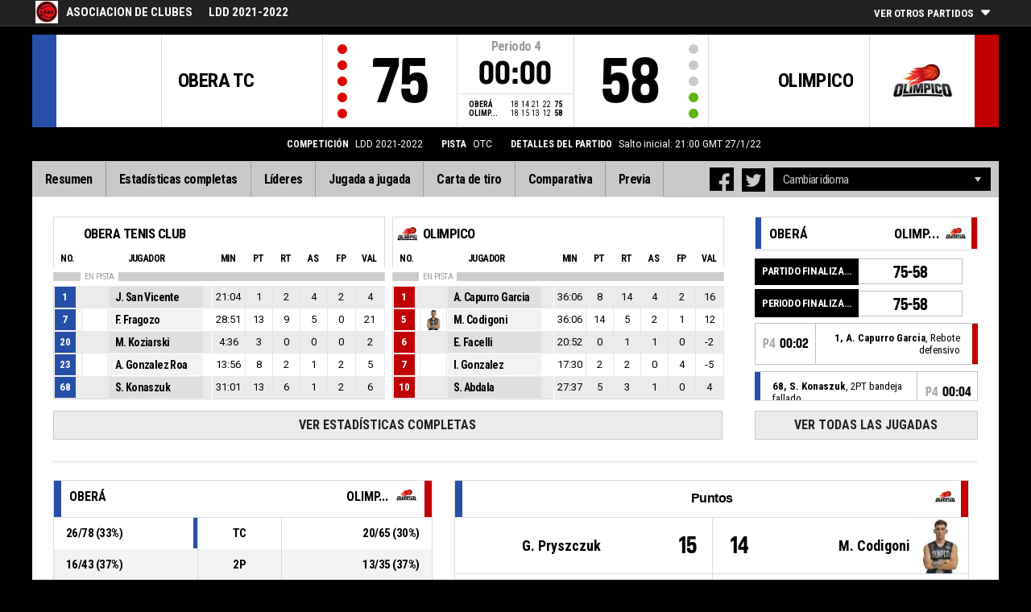

--- FILE ---
content_type: application/javascript
request_url: http://fibalivestats.dcd.shared.geniussports.com/data/2035360/data.json
body_size: 27414
content:
{"clock":"00:00","period":4,"periodLength":10,"periodType":"REGULAR","inOT":0,"tm":{"1":{"name":"OBERA TENIS CLUB","nameInternational":"OBERA TC","shortName":"OBERA TC","shortNameInternational":"OBERA TC","logo":"","code":"OBERÁ","codeInternational":"OTC","coach":"LUCAS GORNATTI","coachDetails":{"firstName":"Lucas","familyName":"Gornatti","internationalFirstName":"Lucas","internationalFamilyName":"Gornatti","firstNameInitial":"L","familyNameInitial":"G","internationalFirstNameInitial":"L","internationalFamilyNameInitial":"G","scoreboardName":"L. Gornatti"},"assistcoach1":"GASTON JIULIANI","assistcoach1Details":{"firstName":"Gaston","familyName":"Jiuliani","internationalFirstName":"Gaston","internationalFamilyName":"Jiuliani","firstNameInitial":"G","familyNameInitial":"J","internationalFirstNameInitial":"G","internationalFamilyNameInitial":"J","scoreboardName":"G. Jiuliani"},"score":75,"full_score":75,"tot_sMinutes":"200:00","tot_sFieldGoalsMade":26,"tot_sFieldGoalsAttempted":78,"tot_sFieldGoalsPercentage":33,"tot_sThreePointersMade":10,"tot_sThreePointersAttempted":35,"tot_sThreePointersPercentage":28,"tot_sTwoPointersMade":16,"tot_sTwoPointersAttempted":43,"tot_sTwoPointersPercentage":37,"tot_sFreeThrowsMade":13,"tot_sFreeThrowsAttempted":18,"tot_sFreeThrowsPercentage":72,"tot_sReboundsDefensive":35,"tot_sReboundsOffensive":16,"tot_sReboundsTotal":51,"tot_sAssists":17,"tot_sTurnovers":7,"tot_sSteals":8,"tot_sBlocks":6,"tot_sBlocksReceived":3,"tot_sFoulsPersonal":17,"tot_sFoulsOn":14,"tot_sFoulsTotal":17,"tot_sPoints":75,"tot_sPointsFromTurnovers":13,"tot_sPointsSecondChance":5,"tot_sPointsFastBreak":26,"tot_sBenchPoints":26,"tot_sPointsInThePaint":26,"tot_sTimeLeading":24.141666666667,"tot_sBiggestLead":17,"tot_sBiggestScoringRun":10,"tot_sLeadChanges":6,"tot_sTimesScoresLevel":7,"tot_sFoulsTeam":0,"tot_sReboundsTeam":5,"tot_sReboundsTeamDefensive":1,"tot_sReboundsTeamOffensive":4,"tot_sTurnoversTeam":0,"pl":{"9":{"sMinutes":"21:04","sFieldGoalsMade":0,"sFieldGoalsAttempted":3,"sFieldGoalsPercentage":0,"sThreePointersMade":0,"sThreePointersAttempted":3,"sThreePointersPercentage":0,"sTwoPointersMade":0,"sTwoPointersAttempted":0,"sTwoPointersPercentage":0,"sFreeThrowsMade":1,"sFreeThrowsAttempted":2,"sFreeThrowsPercentage":50,"sReboundsDefensive":2,"sReboundsOffensive":0,"sReboundsTotal":2,"sAssists":4,"sTurnovers":1,"sSteals":0,"sBlocks":2,"sBlocksReceived":0,"sFoulsPersonal":2,"sFoulsOn":2,"sPoints":1,"sPointsSecondChance":0,"sPointsFastBreak":0,"sPlusMinusPoints":26,"sPointsInThePaint":0,"eff_1":4,"eff_2":1,"eff_3":1.5,"eff_4":6,"eff_5":4,"eff_6":4,"eff_7":4,"firstName":"Joaquin","firstNameInitial":"J","familyName":"San Vicente","familyNameInitial":"S","internationalFirstName":"JOAQUIN","internationalFirstNameInitial":"J","internationalFamilyName":"SAN VICENTE","internationalFamilyNameInitial":"S","scoreboardName":"J. San Vicente","active":1,"playingPosition":"","shirtNumber":"1","comp":{"sMinutesAverage":"22:56","sPointsAverage":6.5,"sReboundsTotalAverage":3.17,"sAssistsAverage":2},"starter":0,"name":"J. San Vicente"},"15":{"sMinutes":"0:06","sFieldGoalsMade":0,"sFieldGoalsAttempted":0,"sFieldGoalsPercentage":0,"sThreePointersMade":0,"sThreePointersAttempted":0,"sThreePointersPercentage":0,"sTwoPointersMade":0,"sTwoPointersAttempted":0,"sTwoPointersPercentage":0,"sFreeThrowsMade":0,"sFreeThrowsAttempted":0,"sFreeThrowsPercentage":0,"sReboundsDefensive":0,"sReboundsOffensive":0,"sReboundsTotal":0,"sAssists":0,"sTurnovers":0,"sSteals":0,"sBlocks":0,"sBlocksReceived":0,"sFoulsPersonal":0,"sFoulsOn":0,"sPoints":0,"sPointsSecondChance":0,"sPointsFastBreak":0,"sPlusMinusPoints":-3,"sPointsInThePaint":0,"eff_1":0,"eff_2":0,"eff_3":0,"eff_4":0,"eff_5":0,"eff_6":0,"eff_7":0,"firstName":"Milton","firstNameInitial":"M","familyName":"Mousquere","familyNameInitial":"M","internationalFirstName":"MILTON","internationalFirstNameInitial":"M","internationalFamilyName":"MOUSQUERE","internationalFamilyNameInitial":"M","scoreboardName":"M. Mousquere","active":0,"playingPosition":"","shirtNumber":"6","comp":{"sMinutesAverage":"5:28","sPointsAverage":1.4,"sReboundsTotalAverage":1,"sAssistsAverage":0.2},"starter":0,"name":"M. Mousquere"},"5":{"sMinutes":"28:51","sFieldGoalsMade":4,"sFieldGoalsAttempted":10,"sFieldGoalsPercentage":40,"sThreePointersMade":2,"sThreePointersAttempted":4,"sThreePointersPercentage":50,"sTwoPointersMade":2,"sTwoPointersAttempted":6,"sTwoPointersPercentage":33,"sFreeThrowsMade":3,"sFreeThrowsAttempted":4,"sFreeThrowsPercentage":75,"sReboundsDefensive":6,"sReboundsOffensive":3,"sReboundsTotal":9,"sAssists":5,"sTurnovers":2,"sSteals":1,"sBlocks":0,"sBlocksReceived":1,"sFoulsPersonal":0,"sFoulsOn":3,"sPoints":13,"sPointsSecondChance":2,"sPointsFastBreak":4,"sPlusMinusPoints":9,"sPointsInThePaint":4,"eff_1":19,"eff_2":3,"eff_3":13.6,"eff_4":58,"eff_5":21,"eff_6":19,"eff_7":19,"firstName":"Franco","firstNameInitial":"F","familyName":"Fragozo","familyNameInitial":"F","internationalFirstName":"FRANCO","internationalFirstNameInitial":"F","internationalFamilyName":"FRAGOZO","internationalFamilyNameInitial":"F","scoreboardName":"F. Fragozo","active":1,"starter":1,"playingPosition":"","shirtNumber":"7","comp":{"sMinutesAverage":"27:56","sPointsAverage":14.93,"sReboundsTotalAverage":6.2,"sAssistsAverage":1.87},"name":"F. Fragozo"},"6":{"sMinutes":"23:60","sFieldGoalsMade":2,"sFieldGoalsAttempted":9,"sFieldGoalsPercentage":22,"sThreePointersMade":0,"sThreePointersAttempted":1,"sThreePointersPercentage":0,"sTwoPointersMade":2,"sTwoPointersAttempted":8,"sTwoPointersPercentage":25,"sFreeThrowsMade":3,"sFreeThrowsAttempted":6,"sFreeThrowsPercentage":50,"sReboundsDefensive":9,"sReboundsOffensive":6,"sReboundsTotal":15,"sAssists":0,"sTurnovers":0,"sSteals":0,"sBlocks":3,"sBlocksReceived":1,"sFoulsPersonal":2,"sFoulsOn":3,"sPoints":7,"sPointsSecondChance":3,"sPointsFastBreak":0,"sPlusMinusPoints":20,"sPointsInThePaint":4,"eff_1":15,"eff_2":1,"eff_3":8.5,"eff_4":43,"eff_5":15,"eff_6":15,"eff_7":15,"firstName":"Stefano","firstNameInitial":"S","familyName":"Alesso Rodriguez","familyNameInitial":"A","internationalFirstName":"STEFANO","internationalFirstNameInitial":"S","internationalFamilyName":"ALESSO RODRIGUEZ","internationalFamilyNameInitial":"A","scoreboardName":"S. Alesso Rodriguez","active":0,"playingPosition":"","shirtNumber":"10","comp":{"sMinutesAverage":"21:25","sPointsAverage":10,"sReboundsTotalAverage":9.27,"sAssistsAverage":1.33},"starter":0,"name":"S. Alesso Rodriguez"},"12":{"sMinutes":"16:25","sFieldGoalsMade":3,"sFieldGoalsAttempted":9,"sFieldGoalsPercentage":33,"sThreePointersMade":1,"sThreePointersAttempted":4,"sThreePointersPercentage":25,"sTwoPointersMade":2,"sTwoPointersAttempted":5,"sTwoPointersPercentage":40,"sFreeThrowsMade":0,"sFreeThrowsAttempted":0,"sFreeThrowsPercentage":0,"sReboundsDefensive":3,"sReboundsOffensive":0,"sReboundsTotal":3,"sAssists":3,"sTurnovers":2,"sSteals":5,"sBlocks":0,"sBlocksReceived":0,"sFoulsPersonal":2,"sFoulsOn":1,"sPoints":7,"sPointsSecondChance":0,"sPointsFastBreak":2,"sPlusMinusPoints":8,"sPointsInThePaint":2,"eff_1":10,"eff_2":2,"eff_3":7.1,"eff_4":23.5,"eff_5":9,"eff_6":10,"eff_7":10,"firstName":"Taiel","firstNameInitial":"T","familyName":"Gomez Quinteros","familyNameInitial":"G","internationalFirstName":"TAIEL","internationalFirstNameInitial":"T","internationalFamilyName":"GOMEZ QUINTEROS","internationalFamilyNameInitial":"G","scoreboardName":"T. Gomez Quinteros","active":0,"playingPosition":"","shirtNumber":"11","comp":{"sMinutesAverage":"23:11","sPointsAverage":9.38,"sReboundsTotalAverage":4.88,"sAssistsAverage":3.5},"starter":0,"name":"T. Gomez Quinteros"},"10":{"sMinutes":"27:40","sFieldGoalsMade":2,"sFieldGoalsAttempted":9,"sFieldGoalsPercentage":22,"sThreePointersMade":0,"sThreePointersAttempted":3,"sThreePointersPercentage":0,"sTwoPointersMade":2,"sTwoPointersAttempted":6,"sTwoPointersPercentage":33,"sFreeThrowsMade":4,"sFreeThrowsAttempted":4,"sFreeThrowsPercentage":100,"sReboundsDefensive":5,"sReboundsOffensive":1,"sReboundsTotal":6,"sAssists":3,"sTurnovers":0,"sSteals":2,"sBlocks":0,"sBlocksReceived":0,"sFoulsPersonal":4,"sFoulsOn":4,"sPoints":8,"sPointsSecondChance":0,"sPointsFastBreak":4,"sPlusMinusPoints":13,"sPointsInThePaint":4,"eff_1":12,"eff_2":3,"eff_3":7.2,"eff_4":22,"eff_5":12,"eff_6":12,"eff_7":12,"firstName":"Francisco Nahuel","firstNameInitial":"F","familyName":"Tarnowyk","familyNameInitial":"T","internationalFirstName":"FRANCISCO NAHUEL","internationalFirstNameInitial":"F","internationalFamilyName":"TARNOWYK","internationalFamilyNameInitial":"T","scoreboardName":"F. Tarnowyk","active":0,"starter":1,"playingPosition":"","shirtNumber":"13","comp":{"sMinutesAverage":"26:20","sPointsAverage":10.38,"sReboundsTotalAverage":4.81,"sAssistsAverage":2.13},"name":"F. Tarnowyk"},"8":{"sMinutes":"11:36","sFieldGoalsMade":0,"sFieldGoalsAttempted":2,"sFieldGoalsPercentage":0,"sThreePointersMade":0,"sThreePointersAttempted":0,"sThreePointersPercentage":0,"sTwoPointersMade":0,"sTwoPointersAttempted":2,"sTwoPointersPercentage":0,"sFreeThrowsMade":0,"sFreeThrowsAttempted":0,"sFreeThrowsPercentage":0,"sReboundsDefensive":0,"sReboundsOffensive":1,"sReboundsTotal":1,"sAssists":0,"sTurnovers":0,"sSteals":0,"sBlocks":0,"sBlocksReceived":0,"sFoulsPersonal":1,"sFoulsOn":0,"sPoints":0,"sPointsSecondChance":0,"sPointsFastBreak":0,"sPlusMinusPoints":-8,"sPointsInThePaint":0,"eff_1":-1,"eff_2":0,"eff_3":-1.1,"eff_4":-7,"eff_5":-2,"eff_6":-1,"eff_7":-1,"firstName":"Maximiliano","firstNameInitial":"M","familyName":"Acevedo","familyNameInitial":"A","internationalFirstName":"MAXIMILIANO","internationalFirstNameInitial":"M","internationalFamilyName":"ACEVEDO","internationalFamilyNameInitial":"A","scoreboardName":"M. Acevedo","active":0,"starter":1,"playingPosition":"","shirtNumber":"14","comp":{"sMinutesAverage":"17:47","sPointsAverage":5,"sReboundsTotalAverage":4.33,"sAssistsAverage":0.25},"name":"M. Acevedo"},"14":{"sMinutes":"4:36","sFieldGoalsMade":1,"sFieldGoalsAttempted":2,"sFieldGoalsPercentage":50,"sThreePointersMade":1,"sThreePointersAttempted":2,"sThreePointersPercentage":50,"sTwoPointersMade":0,"sTwoPointersAttempted":0,"sTwoPointersPercentage":0,"sFreeThrowsMade":0,"sFreeThrowsAttempted":0,"sFreeThrowsPercentage":0,"sReboundsDefensive":0,"sReboundsOffensive":0,"sReboundsTotal":0,"sAssists":0,"sTurnovers":0,"sSteals":0,"sBlocks":0,"sBlocksReceived":0,"sFoulsPersonal":0,"sFoulsOn":0,"sPoints":3,"sPointsSecondChance":0,"sPointsFastBreak":0,"sPlusMinusPoints":-1,"sPointsInThePaint":0,"eff_1":2,"eff_2":0,"eff_3":2,"eff_4":5.5,"eff_5":2,"eff_6":2,"eff_7":2,"firstName":"Maximo","firstNameInitial":"M","familyName":"Koziarski","familyNameInitial":"K","internationalFirstName":"MAXIMO","internationalFirstNameInitial":"M","internationalFamilyName":"KOZIARSKI","internationalFamilyNameInitial":"K","scoreboardName":"M. Koziarski","active":1,"playingPosition":"","shirtNumber":"20","comp":{"sMinutesAverage":"7:11","sPointsAverage":1.83,"sReboundsTotalAverage":0.33,"sAssistsAverage":0.67},"starter":0,"name":"M. Koziarski"},"16":{"sMinutes":"13:56","sFieldGoalsMade":3,"sFieldGoalsAttempted":6,"sFieldGoalsPercentage":50,"sThreePointersMade":2,"sThreePointersAttempted":4,"sThreePointersPercentage":50,"sTwoPointersMade":1,"sTwoPointersAttempted":2,"sTwoPointersPercentage":50,"sFreeThrowsMade":0,"sFreeThrowsAttempted":0,"sFreeThrowsPercentage":0,"sReboundsDefensive":2,"sReboundsOffensive":0,"sReboundsTotal":2,"sAssists":1,"sTurnovers":0,"sSteals":0,"sBlocks":0,"sBlocksReceived":1,"sFoulsPersonal":2,"sFoulsOn":0,"sPoints":8,"sPointsSecondChance":0,"sPointsFastBreak":0,"sPlusMinusPoints":7,"sPointsInThePaint":2,"eff_1":8,"eff_2":1,"eff_3":5.5,"eff_4":14,"eff_5":5,"eff_6":8,"eff_7":8,"firstName":"Alejo","firstNameInitial":"A","familyName":"Gonzalez Roa","familyNameInitial":"G","internationalFirstName":"ALEJO","internationalFirstNameInitial":"A","internationalFamilyName":"GONZALEZ ROA","internationalFamilyNameInitial":"G","scoreboardName":"A. Gonzalez Roa","active":1,"playingPosition":"PG","shirtNumber":"23","comp":{"sMinutesAverage":"17:02","sPointsAverage":1,"sReboundsTotalAverage":0.67,"sAssistsAverage":1},"starter":0,"name":"A. Gonzalez Roa"},"4":{"sMinutes":"20:46","sFieldGoalsMade":5,"sFieldGoalsAttempted":10,"sFieldGoalsPercentage":50,"sThreePointersMade":3,"sThreePointersAttempted":6,"sThreePointersPercentage":50,"sTwoPointersMade":2,"sTwoPointersAttempted":4,"sTwoPointersPercentage":50,"sFreeThrowsMade":2,"sFreeThrowsAttempted":2,"sFreeThrowsPercentage":100,"sReboundsDefensive":2,"sReboundsOffensive":0,"sReboundsTotal":2,"sAssists":0,"sTurnovers":0,"sSteals":0,"sBlocks":0,"sBlocksReceived":0,"sFoulsPersonal":2,"sFoulsOn":0,"sPoints":15,"sPointsSecondChance":0,"sPointsFastBreak":8,"sPlusMinusPoints":6,"sPointsInThePaint":4,"eff_1":12,"eff_2":-1,"eff_3":9.8,"eff_4":28.5,"eff_5":10,"eff_6":12,"eff_7":12,"firstName":"Gonzalo","firstNameInitial":"G","familyName":"Pryszczuk","familyNameInitial":"P","internationalFirstName":"GONZALO","internationalFirstNameInitial":"G","internationalFamilyName":"PRYSZCZUK","internationalFamilyNameInitial":"P","scoreboardName":"G. Pryszczuk","active":0,"captain":1,"starter":1,"playingPosition":"","shirtNumber":"30","comp":{"sMinutesAverage":"21:51","sPointsAverage":9.5,"sReboundsTotalAverage":4.75,"sAssistsAverage":1.06},"name":"G. Pryszczuk"},"1":{"sMinutes":"31:01","sFieldGoalsMade":6,"sFieldGoalsAttempted":18,"sFieldGoalsPercentage":33,"sThreePointersMade":1,"sThreePointersAttempted":8,"sThreePointersPercentage":12,"sTwoPointersMade":5,"sTwoPointersAttempted":10,"sTwoPointersPercentage":50,"sFreeThrowsMade":0,"sFreeThrowsAttempted":0,"sFreeThrowsPercentage":0,"sReboundsDefensive":5,"sReboundsOffensive":1,"sReboundsTotal":6,"sAssists":1,"sTurnovers":2,"sSteals":0,"sBlocks":1,"sBlocksReceived":0,"sFoulsPersonal":2,"sFoulsOn":1,"sPoints":13,"sPointsSecondChance":0,"sPointsFastBreak":8,"sPlusMinusPoints":8,"sPointsInThePaint":6,"eff_1":7,"eff_2":2,"eff_3":3.6,"eff_4":17.5,"eff_5":6,"eff_6":7,"eff_7":7,"firstName":"Santiago","firstNameInitial":"S","familyName":"Konaszuk","familyNameInitial":"K","internationalFirstName":"SANTIAGO","internationalFirstNameInitial":"S","internationalFamilyName":"KONASZUK","internationalFamilyNameInitial":"K","scoreboardName":"S. Konaszuk","active":1,"starter":1,"playingPosition":"","shirtNumber":"68","comp":{"sMinutesAverage":"26:42","sPointsAverage":13.33,"sReboundsTotalAverage":5,"sAssistsAverage":4.47},"name":"S. Konaszuk"}},"tot_eff_1":93,"tot_eff_2":2,"tot_eff_3":60.8,"tot_eff_4":226,"tot_eff_5":87,"tot_eff_6":93,"tot_eff_7":93,"p1_score":18,"p2_score":14,"p3_score":21,"p4_score":22,"fouls":6,"timeouts":0,"shot":[{"r":1,"x":97.660003662109,"y":42.369998931885,"p":5,"pno":5,"tno":1,"per":1,"perType":"REGULAR","actionType":"2pt","actionNumber":7,"previousAction":"","subType":"layup","player":"F. FRAGOZO","shirtNumber":"7"},{"r":0,"x":70.51000213623,"y":74.580001831055,"p":10,"pno":10,"tno":1,"per":1,"perType":"REGULAR","actionType":"3pt","actionNumber":11,"previousAction":"","subType":"jumpshot","player":"F. TARNOWYK","shirtNumber":"13"},{"r":0,"x":74.879997253418,"y":82.199996948242,"p":1,"pno":1,"tno":1,"per":1,"perType":"REGULAR","actionType":"3pt","actionNumber":21,"previousAction":"","subType":"jumpshot","player":"S. KONASZUK","shirtNumber":"68"},{"r":0,"x":95.319999694824,"y":82.199996948242,"p":4,"pno":4,"tno":1,"per":1,"perType":"REGULAR","actionType":"2pt","actionNumber":31,"previousAction":"","subType":"jumpshot","player":"G. PRYSZCZUK","shirtNumber":"30"},{"r":0,"x":94.069999694824,"y":44.630001068115,"p":8,"pno":8,"tno":1,"per":1,"perType":"REGULAR","actionType":"2pt","actionNumber":35,"previousAction":"","subType":"hookshot","player":"M. ACEVEDO","shirtNumber":"14"},{"r":0,"x":95.160003662109,"y":42.659999847412,"p":10,"pno":10,"tno":1,"per":1,"perType":"REGULAR","actionType":"2pt","actionNumber":46,"previousAction":"","subType":"drivinglayup","player":"F. TARNOWYK","shirtNumber":"13"},{"r":1,"x":97.190002441406,"y":49.720001220703,"p":10,"pno":10,"tno":1,"per":1,"perType":"REGULAR","actionType":"2pt","actionNumber":50,"previousAction":"","subType":"drivinglayup","player":"F. TARNOWYK","shirtNumber":"13"},{"r":1,"x":74.569999694824,"y":55.080001831055,"p":1,"pno":1,"tno":1,"per":1,"perType":"REGULAR","actionType":"2pt","actionNumber":68,"previousAction":"","subType":"jumpshot","player":"S. KONASZUK","shirtNumber":"68"},{"r":0,"x":73.319999694824,"y":20.340000152588,"p":1,"pno":1,"tno":1,"per":1,"perType":"REGULAR","actionType":"3pt","actionNumber":83,"previousAction":"","subType":"jumpshot","player":"S. KONASZUK","shirtNumber":"68"},{"r":0,"x":79.559997558594,"y":31.360000610352,"p":12,"pno":12,"tno":1,"per":1,"perType":"REGULAR","actionType":"2pt","actionNumber":86,"previousAction":"","subType":"floatingjumpshot","player":"T. GOMEZ QUINTEROS","shirtNumber":"11"},{"r":0,"x":96.410003662109,"y":52.540000915527,"p":12,"pno":12,"tno":1,"per":1,"perType":"REGULAR","actionType":"2pt","actionNumber":92,"previousAction":"","subType":"drivinglayup","player":"T. GOMEZ QUINTEROS","shirtNumber":"11"},{"r":0,"x":72.389999389648,"y":74.860000610352,"p":5,"pno":5,"tno":1,"per":1,"perType":"REGULAR","actionType":"3pt","actionNumber":99,"previousAction":"","subType":"jumpshot","player":"F. FRAGOZO","shirtNumber":"7"},{"r":1,"x":96.720001220703,"y":55.930000305176,"p":12,"pno":12,"tno":1,"per":1,"perType":"REGULAR","actionType":"2pt","actionNumber":125,"previousAction":"","subType":"drivinglayup","player":"T. GOMEZ QUINTEROS","shirtNumber":"11"},{"r":1,"x":97.040000915527,"y":39.830001831055,"p":5,"pno":5,"tno":1,"per":1,"perType":"REGULAR","actionType":"2pt","actionNumber":131,"previousAction":"","subType":"drivinglayup","player":"F. FRAGOZO","shirtNumber":"7"},{"r":1,"x":75.040000915527,"y":15.539999961853,"p":12,"pno":12,"tno":1,"per":1,"perType":"REGULAR","actionType":"3pt","actionNumber":139,"previousAction":"","subType":"jumpshot","player":"T. GOMEZ QUINTEROS","shirtNumber":"11"},{"r":1,"x":80.029998779297,"y":28.25,"p":12,"pno":12,"tno":1,"per":1,"perType":"REGULAR","actionType":"2pt","actionNumber":199,"previousAction":"","subType":"jumpshot","player":"T. GOMEZ QUINTEROS","shirtNumber":"11"},{"r":0,"x":91.26000213623,"y":54.240001678467,"p":10,"pno":10,"tno":1,"per":2,"perType":"REGULAR","actionType":"2pt","actionNumber":243,"previousAction":"","subType":"drivinglayup","player":"F. TARNOWYK","shirtNumber":"13"},{"r":0,"x":94,"y":50,"p":6,"pno":6,"tno":1,"per":2,"perType":"REGULAR","actionType":"2pt","actionNumber":245,"previousAction":"","subType":"layup","player":"S. ALESSO RODRIGUEZ","shirtNumber":"10"},{"r":1,"x":96.26000213623,"y":1.9800000190735,"p":4,"pno":4,"tno":1,"per":2,"perType":"REGULAR","actionType":"3pt","actionNumber":250,"previousAction":"","subType":"jumpshot","player":"G. PRYSZCZUK","shirtNumber":"30"},{"r":0,"x":88.139999389648,"y":53.110000610352,"p":16,"pno":16,"tno":1,"per":2,"perType":"REGULAR","actionType":"2pt","actionNumber":262,"previousAction":"","subType":"drivinglayup","player":"A. GONZALEZ ROA","shirtNumber":"23"},{"r":0,"x":67.860000610352,"y":47.459999084473,"p":4,"pno":4,"tno":1,"per":2,"perType":"REGULAR","actionType":"3pt","actionNumber":269,"previousAction":"","subType":"jumpshot","player":"G. PRYSZCZUK","shirtNumber":"30"},{"r":0,"x":70.669998168945,"y":25.420000076294,"p":6,"pno":6,"tno":1,"per":2,"perType":"REGULAR","actionType":"3pt","actionNumber":284,"previousAction":"","subType":"jumpshot","player":"S. ALESSO RODRIGUEZ","shirtNumber":"10"},{"r":0,"x":72.069999694824,"y":80.230003356934,"p":9,"pno":9,"tno":1,"per":2,"perType":"REGULAR","actionType":"3pt","actionNumber":298,"previousAction":"","subType":"jumpshot","player":"J. SAN VICENTE","shirtNumber":"1"},{"r":0,"x":90.480003356934,"y":53.669998168945,"p":1,"pno":1,"tno":1,"per":2,"perType":"REGULAR","actionType":"2pt","actionNumber":305,"previousAction":"","subType":"hookshot","player":"S. KONASZUK","shirtNumber":"68"},{"r":0,"x":94,"y":50,"p":6,"pno":6,"tno":1,"per":2,"perType":"REGULAR","actionType":"2pt","actionNumber":307,"previousAction":"","subType":"layup","player":"S. ALESSO RODRIGUEZ","shirtNumber":"10"},{"r":0,"x":93.449996948242,"y":2.539999961853,"p":10,"pno":10,"tno":1,"per":2,"perType":"REGULAR","actionType":"3pt","actionNumber":311,"previousAction":"","subType":"jumpshot","player":"F. TARNOWYK","shirtNumber":"13"},{"r":0,"x":95.940002441406,"y":45.479999542236,"p":5,"pno":5,"tno":1,"per":2,"perType":"REGULAR","actionType":"2pt","actionNumber":320,"previousAction":"","subType":"layup","player":"F. FRAGOZO","shirtNumber":"7"},{"r":0,"x":97.190002441406,"y":42.939998626709,"p":8,"pno":8,"tno":1,"per":2,"perType":"REGULAR","actionType":"2pt","actionNumber":361,"previousAction":"","subType":"hookshot","player":"M. ACEVEDO","shirtNumber":"14"},{"r":0,"x":80.660003662109,"y":7.6300001144409,"p":1,"pno":1,"tno":1,"per":2,"perType":"REGULAR","actionType":"3pt","actionNumber":372,"previousAction":"","subType":"jumpshot","player":"S. KONASZUK","shirtNumber":"68"},{"r":1,"x":96.720001220703,"y":47.459999084473,"p":1,"pno":1,"tno":1,"per":2,"perType":"REGULAR","actionType":"2pt","actionNumber":382,"previousAction":"","subType":"drivinglayup","player":"S. KONASZUK","shirtNumber":"68"},{"r":0,"x":93.139999389648,"y":37.849998474121,"p":10,"pno":10,"tno":1,"per":2,"perType":"REGULAR","actionType":"2pt","actionNumber":413,"previousAction":"","subType":"floatingjumpshot","player":"F. TARNOWYK","shirtNumber":"13"},{"r":1,"x":96.099998474121,"y":52.540000915527,"p":10,"pno":10,"tno":1,"per":2,"perType":"REGULAR","actionType":"2pt","actionNumber":417,"previousAction":"","subType":"layup","player":"F. TARNOWYK","shirtNumber":"13"},{"r":0,"x":67.709999084473,"y":37.569999694824,"p":1,"pno":1,"tno":1,"per":2,"perType":"REGULAR","actionType":"3pt","actionNumber":425,"previousAction":"","subType":"jumpshot","player":"S. KONASZUK","shirtNumber":"68"},{"r":0,"x":75.040000915527,"y":88.419998168945,"p":14,"pno":14,"tno":1,"per":2,"perType":"REGULAR","actionType":"3pt","actionNumber":427,"previousAction":"","subType":"jumpshot","player":"M. KOZIARSKI","shirtNumber":"20"},{"r":0,"x":94.849998474121,"y":53.110000610352,"p":1,"pno":1,"tno":1,"per":2,"perType":"REGULAR","actionType":"2pt","actionNumber":429,"previousAction":"","subType":"jumpshot","player":"S. KONASZUK","shirtNumber":"68"},{"r":0,"x":20.120000839233,"y":48.310001373291,"p":1,"pno":1,"tno":1,"per":3,"perType":"REGULAR","actionType":"2pt","actionNumber":481,"previousAction":"","subType":"jumpshot","player":"S. KONASZUK","shirtNumber":"68"},{"r":0,"x":5.3000001907349,"y":63.840000152588,"p":6,"pno":6,"tno":1,"per":3,"perType":"REGULAR","actionType":"2pt","actionNumber":487,"previousAction":"","subType":"floatingjumpshot","player":"S. ALESSO RODRIGUEZ","shirtNumber":"10"},{"r":0,"x":4.5199999809265,"y":66.949996948242,"p":5,"pno":5,"tno":1,"per":3,"perType":"REGULAR","actionType":"2pt","actionNumber":495,"previousAction":"","subType":"floatingjumpshot","player":"F. FRAGOZO","shirtNumber":"7"},{"r":0,"x":5.7699999809265,"y":42.090000152588,"p":6,"pno":6,"tno":1,"per":3,"perType":"REGULAR","actionType":"2pt","actionNumber":499,"previousAction":"","subType":"hookshot","player":"S. ALESSO RODRIGUEZ","shirtNumber":"10"},{"r":0,"x":31.200000762939,"y":33.619998931885,"p":12,"pno":12,"tno":1,"per":3,"perType":"REGULAR","actionType":"3pt","actionNumber":506,"previousAction":"","subType":"jumpshot","player":"T. GOMEZ QUINTEROS","shirtNumber":"11"},{"r":1,"x":3.7400000095367,"y":50.560001373291,"p":6,"pno":6,"tno":1,"per":3,"perType":"REGULAR","actionType":"2pt","actionNumber":511,"previousAction":"","subType":"layup","player":"S. ALESSO RODRIGUEZ","shirtNumber":"10"},{"r":1,"x":26.209999084473,"y":79.660003662109,"p":5,"pno":5,"tno":1,"per":3,"perType":"REGULAR","actionType":"3pt","actionNumber":521,"previousAction":"","subType":"jumpshot","player":"F. FRAGOZO","shirtNumber":"7"},{"r":0,"x":17.780000686646,"y":93.220001220703,"p":5,"pno":5,"tno":1,"per":3,"perType":"REGULAR","actionType":"3pt","actionNumber":533,"previousAction":"","subType":"jumpshot","player":"F. FRAGOZO","shirtNumber":"7"},{"r":1,"x":4.6799998283386,"y":48.590000152588,"p":1,"pno":1,"tno":1,"per":3,"perType":"REGULAR","actionType":"2pt","actionNumber":538,"previousAction":"","subType":"drivinglayup","player":"S. KONASZUK","shirtNumber":"68"},{"r":1,"x":3.5899999141693,"y":56.209999084473,"p":1,"pno":1,"tno":1,"per":3,"perType":"REGULAR","actionType":"2pt","actionNumber":541,"previousAction":"","subType":"layup","player":"S. KONASZUK","shirtNumber":"68"},{"r":0,"x":3.5899999141693,"y":45.759998321533,"p":5,"pno":5,"tno":1,"per":3,"perType":"REGULAR","actionType":"2pt","actionNumber":546,"previousAction":"","subType":"hookshot","player":"F. FRAGOZO","shirtNumber":"7"},{"r":0,"x":6,"y":50,"p":6,"pno":6,"tno":1,"per":3,"perType":"REGULAR","actionType":"2pt","actionNumber":548,"previousAction":"","subType":"layup","player":"S. ALESSO RODRIGUEZ","shirtNumber":"10"},{"r":0,"x":25.120000839233,"y":16.379999160767,"p":10,"pno":10,"tno":1,"per":3,"perType":"REGULAR","actionType":"3pt","actionNumber":557,"previousAction":"","subType":"jumpshot","player":"F. TARNOWYK","shirtNumber":"13"},{"r":0,"x":12.010000228882,"y":91.809997558594,"p":1,"pno":1,"tno":1,"per":3,"perType":"REGULAR","actionType":"2pt","actionNumber":567,"previousAction":"","subType":"jumpshot","player":"S. KONASZUK","shirtNumber":"68"},{"r":0,"x":5.460000038147,"y":37.849998474121,"p":10,"pno":10,"tno":1,"per":3,"perType":"REGULAR","actionType":"2pt","actionNumber":569,"previousAction":"","subType":"floatingjumpshot","player":"F. TARNOWYK","shirtNumber":"13"},{"r":1,"x":6,"y":50,"p":6,"pno":6,"tno":1,"per":3,"perType":"REGULAR","actionType":"2pt","actionNumber":571,"previousAction":"","subType":"layup","player":"S. ALESSO RODRIGUEZ","shirtNumber":"10"},{"r":0,"x":21.219999313354,"y":91.529998779297,"p":9,"pno":9,"tno":1,"per":3,"perType":"REGULAR","actionType":"3pt","actionNumber":589,"previousAction":"","subType":"jumpshot","player":"J. SAN VICENTE","shirtNumber":"1"},{"r":1,"x":5.7699999809265,"y":61.020000457764,"p":4,"pno":4,"tno":1,"per":3,"perType":"REGULAR","actionType":"2pt","actionNumber":593,"previousAction":"","subType":"drivinglayup","player":"G. PRYSZCZUK","shirtNumber":"30"},{"r":0,"x":26.829999923706,"y":82.48999786377,"p":1,"pno":1,"tno":1,"per":3,"perType":"REGULAR","actionType":"3pt","actionNumber":596,"previousAction":"","subType":"jumpshot","player":"S. KONASZUK","shirtNumber":"68"},{"r":1,"x":12.949999809265,"y":3.3900001049042,"p":4,"pno":4,"tno":1,"per":3,"perType":"REGULAR","actionType":"3pt","actionNumber":610,"previousAction":"","subType":"jumpshot","player":"G. PRYSZCZUK","shirtNumber":"30"},{"r":1,"x":15.130000114441,"y":80.51000213623,"p":1,"pno":1,"tno":1,"per":3,"perType":"REGULAR","actionType":"2pt","actionNumber":628,"previousAction":"","subType":"jumpshot","player":"S. KONASZUK","shirtNumber":"68"},{"r":0,"x":29.329999923706,"y":15.539999961853,"p":4,"pno":4,"tno":1,"per":3,"perType":"REGULAR","actionType":"3pt","actionNumber":634,"previousAction":"","subType":"jumpshot","player":"G. PRYSZCZUK","shirtNumber":"30"},{"r":0,"x":3.5899999141693,"y":68.080001831055,"p":5,"pno":5,"tno":1,"per":4,"perType":"REGULAR","actionType":"2pt","actionNumber":640,"previousAction":"","subType":"floatingjumpshot","player":"F. FRAGOZO","shirtNumber":"7"},{"r":1,"x":5.1500000953674,"y":2.8199999332428,"p":16,"pno":16,"tno":1,"per":4,"perType":"REGULAR","actionType":"3pt","actionNumber":644,"previousAction":"","subType":"jumpshot","player":"A. GONZALEZ ROA","shirtNumber":"23"},{"r":0,"x":2.960000038147,"y":2.8199999332428,"p":16,"pno":16,"tno":1,"per":4,"perType":"REGULAR","actionType":"3pt","actionNumber":652,"previousAction":"","subType":"jumpshot","player":"A. GONZALEZ ROA","shirtNumber":"23"},{"r":0,"x":23.090000152588,"y":83.900001525879,"p":1,"pno":1,"tno":1,"per":4,"perType":"REGULAR","actionType":"3pt","actionNumber":658,"previousAction":"","subType":"jumpshot","player":"S. KONASZUK","shirtNumber":"68"},{"r":1,"x":4.5199999809265,"y":2.8199999332428,"p":4,"pno":4,"tno":1,"per":4,"perType":"REGULAR","actionType":"3pt","actionNumber":671,"previousAction":"","subType":"jumpshot","player":"G. PRYSZCZUK","shirtNumber":"30"},{"r":1,"x":8.1099996566772,"y":50.849998474121,"p":4,"pno":4,"tno":1,"per":4,"perType":"REGULAR","actionType":"2pt","actionNumber":675,"previousAction":"","subType":"layup","player":"G. PRYSZCZUK","shirtNumber":"30"},{"r":0,"x":14.199999809265,"y":65.819999694824,"p":6,"pno":6,"tno":1,"per":4,"perType":"REGULAR","actionType":"2pt","actionNumber":696,"previousAction":"","subType":"jumpshot","player":"S. ALESSO RODRIGUEZ","shirtNumber":"10"},{"r":0,"x":28.239999771118,"y":78.529998779297,"p":9,"pno":9,"tno":1,"per":4,"perType":"REGULAR","actionType":"3pt","actionNumber":700,"previousAction":"","subType":"jumpshot","player":"J. SAN VICENTE","shirtNumber":"1"},{"r":0,"x":15.439999580383,"y":60.450000762939,"p":4,"pno":4,"tno":1,"per":4,"perType":"REGULAR","actionType":"2pt","actionNumber":707,"previousAction":"","subType":"jumpshot","player":"G. PRYSZCZUK","shirtNumber":"30"},{"r":1,"x":4.0599999427795,"y":3.1099998950958,"p":16,"pno":16,"tno":1,"per":4,"perType":"REGULAR","actionType":"3pt","actionNumber":711,"previousAction":"","subType":"jumpshot","player":"A. GONZALEZ ROA","shirtNumber":"23"},{"r":1,"x":4.5199999809265,"y":61.580001831055,"p":16,"pno":16,"tno":1,"per":4,"perType":"REGULAR","actionType":"2pt","actionNumber":718,"previousAction":"","subType":"drivinglayup","player":"A. GONZALEZ ROA","shirtNumber":"23"},{"r":0,"x":16.219999313354,"y":79.099998474121,"p":12,"pno":12,"tno":1,"per":4,"perType":"REGULAR","actionType":"2pt","actionNumber":727,"previousAction":"","subType":"jumpshot","player":"T. GOMEZ QUINTEROS","shirtNumber":"11"},{"r":0,"x":4.3699998855591,"y":96.330001831055,"p":4,"pno":4,"tno":1,"per":4,"perType":"REGULAR","actionType":"3pt","actionNumber":739,"previousAction":"","subType":"jumpshot","player":"G. PRYSZCZUK","shirtNumber":"30"},{"r":0,"x":18.719999313354,"y":7.6300001144409,"p":16,"pno":16,"tno":1,"per":4,"perType":"REGULAR","actionType":"3pt","actionNumber":743,"previousAction":"","subType":"jumpshot","player":"A. GONZALEZ ROA","shirtNumber":"23"},{"r":0,"x":21.530000686646,"y":88.139999389648,"p":12,"pno":12,"tno":1,"per":4,"perType":"REGULAR","actionType":"3pt","actionNumber":759,"previousAction":"","subType":"jumpshot","player":"T. GOMEZ QUINTEROS","shirtNumber":"11"},{"r":0,"x":27.299999237061,"y":79.099998474121,"p":12,"pno":12,"tno":1,"per":4,"perType":"REGULAR","actionType":"3pt","actionNumber":790,"previousAction":"","subType":"jumpshot","player":"T. GOMEZ QUINTEROS","shirtNumber":"11"},{"r":0,"x":6.2399997711182,"y":3.6700000762939,"p":1,"pno":1,"tno":1,"per":4,"perType":"REGULAR","actionType":"3pt","actionNumber":793,"previousAction":"","subType":"jumpshot","player":"S. KONASZUK","shirtNumber":"68"},{"r":1,"x":31.360000610352,"y":32.770000457764,"p":1,"pno":1,"tno":1,"per":4,"perType":"REGULAR","actionType":"3pt","actionNumber":816,"previousAction":"","subType":"jumpshot","player":"S. KONASZUK","shirtNumber":"68"},{"r":1,"x":31.510000228882,"y":52.540000915527,"p":5,"pno":5,"tno":1,"per":4,"perType":"REGULAR","actionType":"3pt","actionNumber":832,"previousAction":"","subType":"jumpshot","player":"F. FRAGOZO","shirtNumber":"7"},{"r":1,"x":3.5899999141693,"y":3.1099998950958,"p":14,"pno":14,"tno":1,"per":4,"perType":"REGULAR","actionType":"3pt","actionNumber":851,"previousAction":"","subType":"jumpshot","player":"M. KOZIARSKI","shirtNumber":"20"},{"r":0,"x":3.9000000953674,"y":48.590000152588,"p":1,"pno":1,"tno":1,"per":4,"perType":"REGULAR","actionType":"2pt","actionNumber":856,"previousAction":"","subType":"layup","player":"S. KONASZUK","shirtNumber":"68"}],"scoring":[{"gt":"09:56","pno":5,"tno":1,"per":1,"perType":"REGULAR","player":"F. FRAGOZO","shirtNumber":"7","firstName":"Franco","familyName":"Fragozo","internationalFirstName":"FRANCO","internationalFamilyName":"FRAGOZO","firstNameInitial":"F","familyNameInitial":"F","internationalFirstNameInitial":"F","internationalFamilyNameInitial":"F","scoreboardName":"F. Fragozo"},{"gt":"06:46","pno":10,"tno":1,"per":1,"perType":"REGULAR","player":"F. TARNOWYK","shirtNumber":"13","firstName":"Francisco Nahuel","familyName":"Tarnowyk","internationalFirstName":"FRANCISCO NAHUEL","internationalFamilyName":"TARNOWYK","firstNameInitial":"F","familyNameInitial":"T","internationalFirstNameInitial":"F","internationalFamilyNameInitial":"T","scoreboardName":"F. Tarnowyk"},{"gt":"06:18","pno":1,"tno":1,"per":1,"perType":"REGULAR","player":"S. KONASZUK","shirtNumber":"68","firstName":"Santiago","familyName":"Konaszuk","internationalFirstName":"SANTIAGO","internationalFamilyName":"KONASZUK","firstNameInitial":"S","familyNameInitial":"K","internationalFirstNameInitial":"S","internationalFamilyNameInitial":"K","scoreboardName":"S. Konaszuk"},{"gt":"03:15","pno":12,"tno":1,"per":1,"perType":"REGULAR","player":"T. GOMEZ QUINTEROS","shirtNumber":"11","firstName":"Taiel","familyName":"Gomez Quinteros","internationalFirstName":"TAIEL","internationalFamilyName":"GOMEZ QUINTEROS","firstNameInitial":"T","familyNameInitial":"G","internationalFirstNameInitial":"T","internationalFamilyNameInitial":"G","scoreboardName":"T. Gomez Quinteros"},{"gt":"02:41","pno":5,"tno":1,"per":1,"perType":"REGULAR","player":"F. FRAGOZO","shirtNumber":"7","firstName":"Franco","familyName":"Fragozo","internationalFirstName":"FRANCO","internationalFamilyName":"FRAGOZO","firstNameInitial":"F","familyNameInitial":"F","internationalFirstNameInitial":"F","internationalFamilyNameInitial":"F","scoreboardName":"F. Fragozo"},{"gt":"02:26","pno":12,"tno":1,"per":1,"perType":"REGULAR","player":"T. GOMEZ QUINTEROS","shirtNumber":"11","firstName":"Taiel","familyName":"Gomez Quinteros","internationalFirstName":"TAIEL","internationalFamilyName":"GOMEZ QUINTEROS","firstNameInitial":"T","familyNameInitial":"G","internationalFirstNameInitial":"T","internationalFamilyNameInitial":"G","scoreboardName":"T. Gomez Quinteros"},{"gt":"01:21","pno":9,"tno":1,"per":1,"perType":"REGULAR","player":"J. SAN VICENTE","shirtNumber":"1","firstName":"Joaquin","familyName":"San Vicente","internationalFirstName":"JOAQUIN","internationalFamilyName":"SAN VICENTE","firstNameInitial":"J","familyNameInitial":"S","internationalFirstNameInitial":"J","internationalFamilyNameInitial":"S","scoreboardName":"J. San Vicente"},{"gt":"00:46","pno":6,"tno":1,"per":1,"perType":"REGULAR","player":"S. ALESSO RODRIGUEZ","shirtNumber":"10","firstName":"Stefano","familyName":"Alesso Rodriguez","internationalFirstName":"STEFANO","internationalFamilyName":"ALESSO RODRIGUEZ","firstNameInitial":"S","familyNameInitial":"A","internationalFirstNameInitial":"S","internationalFamilyNameInitial":"A","scoreboardName":"S. Alesso Rodriguez"},{"gt":"00:46","pno":6,"tno":1,"per":1,"perType":"REGULAR","player":"S. ALESSO RODRIGUEZ","shirtNumber":"10","firstName":"Stefano","familyName":"Alesso Rodriguez","internationalFirstName":"STEFANO","internationalFamilyName":"ALESSO RODRIGUEZ","firstNameInitial":"S","familyNameInitial":"A","internationalFirstNameInitial":"S","internationalFamilyNameInitial":"A","scoreboardName":"S. Alesso Rodriguez"},{"gt":"00:06","pno":12,"tno":1,"per":1,"perType":"REGULAR","player":"T. GOMEZ QUINTEROS","shirtNumber":"11","firstName":"Taiel","familyName":"Gomez Quinteros","internationalFirstName":"TAIEL","internationalFamilyName":"GOMEZ QUINTEROS","firstNameInitial":"T","familyNameInitial":"G","internationalFirstNameInitial":"T","internationalFamilyNameInitial":"G","scoreboardName":"T. Gomez Quinteros"},{"gt":"09:29","pno":10,"tno":1,"per":2,"perType":"REGULAR","player":"F. TARNOWYK","shirtNumber":"13","firstName":"Francisco Nahuel","familyName":"Tarnowyk","internationalFirstName":"FRANCISCO NAHUEL","internationalFamilyName":"TARNOWYK","firstNameInitial":"F","familyNameInitial":"T","internationalFirstNameInitial":"F","internationalFamilyNameInitial":"T","scoreboardName":"F. Tarnowyk"},{"gt":"09:29","pno":10,"tno":1,"per":2,"perType":"REGULAR","player":"F. TARNOWYK","shirtNumber":"13","firstName":"Francisco Nahuel","familyName":"Tarnowyk","internationalFirstName":"FRANCISCO NAHUEL","internationalFamilyName":"TARNOWYK","firstNameInitial":"F","familyNameInitial":"T","internationalFirstNameInitial":"F","internationalFamilyNameInitial":"T","scoreboardName":"F. Tarnowyk"},{"gt":"08:43","pno":4,"tno":1,"per":2,"perType":"REGULAR","player":"G. PRYSZCZUK","shirtNumber":"30","firstName":"Gonzalo","familyName":"Pryszczuk","internationalFirstName":"GONZALO","internationalFamilyName":"PRYSZCZUK","firstNameInitial":"G","familyNameInitial":"P","internationalFirstNameInitial":"G","internationalFamilyNameInitial":"P","scoreboardName":"G. Pryszczuk"},{"gt":"07:50","pno":6,"tno":1,"per":2,"perType":"REGULAR","player":"S. ALESSO RODRIGUEZ","shirtNumber":"10","firstName":"Stefano","familyName":"Alesso Rodriguez","internationalFirstName":"STEFANO","internationalFamilyName":"ALESSO RODRIGUEZ","firstNameInitial":"S","familyNameInitial":"A","internationalFirstNameInitial":"S","internationalFamilyNameInitial":"A","scoreboardName":"S. Alesso Rodriguez"},{"gt":"04:20","pno":5,"tno":1,"per":2,"perType":"REGULAR","player":"F. FRAGOZO","shirtNumber":"7","firstName":"Franco","familyName":"Fragozo","internationalFirstName":"FRANCO","internationalFamilyName":"FRAGOZO","firstNameInitial":"F","familyNameInitial":"F","internationalFirstNameInitial":"F","internationalFamilyNameInitial":"F","scoreboardName":"F. Fragozo"},{"gt":"04:20","pno":5,"tno":1,"per":2,"perType":"REGULAR","player":"F. FRAGOZO","shirtNumber":"7","firstName":"Franco","familyName":"Fragozo","internationalFirstName":"FRANCO","internationalFamilyName":"FRAGOZO","firstNameInitial":"F","familyNameInitial":"F","internationalFirstNameInitial":"F","internationalFamilyNameInitial":"F","scoreboardName":"F. Fragozo"},{"gt":"02:28","pno":1,"tno":1,"per":2,"perType":"REGULAR","player":"S. KONASZUK","shirtNumber":"68","firstName":"Santiago","familyName":"Konaszuk","internationalFirstName":"SANTIAGO","internationalFamilyName":"KONASZUK","firstNameInitial":"S","familyNameInitial":"K","internationalFirstNameInitial":"S","internationalFamilyNameInitial":"K","scoreboardName":"S. Konaszuk"},{"gt":"02:02","pno":10,"tno":1,"per":2,"perType":"REGULAR","player":"F. TARNOWYK","shirtNumber":"13","firstName":"Francisco Nahuel","familyName":"Tarnowyk","internationalFirstName":"FRANCISCO NAHUEL","internationalFamilyName":"TARNOWYK","firstNameInitial":"F","familyNameInitial":"T","internationalFirstNameInitial":"F","internationalFamilyNameInitial":"T","scoreboardName":"F. Tarnowyk"},{"gt":"02:02","pno":10,"tno":1,"per":2,"perType":"REGULAR","player":"F. TARNOWYK","shirtNumber":"13","firstName":"Francisco Nahuel","familyName":"Tarnowyk","internationalFirstName":"FRANCISCO NAHUEL","internationalFamilyName":"TARNOWYK","firstNameInitial":"F","familyNameInitial":"T","internationalFirstNameInitial":"F","internationalFamilyNameInitial":"T","scoreboardName":"F. Tarnowyk"},{"gt":"01:26","pno":10,"tno":1,"per":2,"perType":"REGULAR","player":"F. TARNOWYK","shirtNumber":"13","firstName":"Francisco Nahuel","familyName":"Tarnowyk","internationalFirstName":"FRANCISCO NAHUEL","internationalFamilyName":"TARNOWYK","firstNameInitial":"F","familyNameInitial":"T","internationalFirstNameInitial":"F","internationalFamilyNameInitial":"T","scoreboardName":"F. Tarnowyk"},{"gt":"10:00","pno":5,"tno":1,"per":3,"perType":"REGULAR","player":"F. FRAGOZO","shirtNumber":"7","firstName":"Franco","familyName":"Fragozo","internationalFirstName":"FRANCO","internationalFamilyName":"FRAGOZO","firstNameInitial":"F","familyNameInitial":"F","internationalFirstNameInitial":"F","internationalFamilyNameInitial":"F","scoreboardName":"F. Fragozo"},{"gt":"06:26","pno":6,"tno":1,"per":3,"perType":"REGULAR","player":"S. ALESSO RODRIGUEZ","shirtNumber":"10","firstName":"Stefano","familyName":"Alesso Rodriguez","internationalFirstName":"STEFANO","internationalFamilyName":"ALESSO RODRIGUEZ","firstNameInitial":"S","familyNameInitial":"A","internationalFirstNameInitial":"S","internationalFamilyNameInitial":"A","scoreboardName":"S. Alesso Rodriguez"},{"gt":"05:46","pno":5,"tno":1,"per":3,"perType":"REGULAR","player":"F. FRAGOZO","shirtNumber":"7","firstName":"Franco","familyName":"Fragozo","internationalFirstName":"FRANCO","internationalFamilyName":"FRAGOZO","firstNameInitial":"F","familyNameInitial":"F","internationalFirstNameInitial":"F","internationalFamilyNameInitial":"F","scoreboardName":"F. Fragozo"},{"gt":"04:24","pno":1,"tno":1,"per":3,"perType":"REGULAR","player":"S. KONASZUK","shirtNumber":"68","firstName":"Santiago","familyName":"Konaszuk","internationalFirstName":"SANTIAGO","internationalFamilyName":"KONASZUK","firstNameInitial":"S","familyNameInitial":"K","internationalFirstNameInitial":"S","internationalFamilyNameInitial":"K","scoreboardName":"S. Konaszuk"},{"gt":"03:56","pno":1,"tno":1,"per":3,"perType":"REGULAR","player":"S. KONASZUK","shirtNumber":"68","firstName":"Santiago","familyName":"Konaszuk","internationalFirstName":"SANTIAGO","internationalFamilyName":"KONASZUK","firstNameInitial":"S","familyNameInitial":"K","internationalFirstNameInitial":"S","internationalFamilyNameInitial":"K","scoreboardName":"S. Konaszuk"},{"gt":"02:30","pno":6,"tno":1,"per":3,"perType":"REGULAR","player":"S. ALESSO RODRIGUEZ","shirtNumber":"10","firstName":"Stefano","familyName":"Alesso Rodriguez","internationalFirstName":"STEFANO","internationalFamilyName":"ALESSO RODRIGUEZ","firstNameInitial":"S","familyNameInitial":"A","internationalFirstNameInitial":"S","internationalFamilyNameInitial":"A","scoreboardName":"S. Alesso Rodriguez"},{"gt":"02:17","pno":4,"tno":1,"per":3,"perType":"REGULAR","player":"G. PRYSZCZUK","shirtNumber":"30","firstName":"Gonzalo","familyName":"Pryszczuk","internationalFirstName":"GONZALO","internationalFamilyName":"PRYSZCZUK","firstNameInitial":"G","familyNameInitial":"P","internationalFirstNameInitial":"G","internationalFamilyNameInitial":"P","scoreboardName":"G. Pryszczuk"},{"gt":"02:17","pno":4,"tno":1,"per":3,"perType":"REGULAR","player":"G. PRYSZCZUK","shirtNumber":"30","firstName":"Gonzalo","familyName":"Pryszczuk","internationalFirstName":"GONZALO","internationalFamilyName":"PRYSZCZUK","firstNameInitial":"G","familyNameInitial":"P","internationalFirstNameInitial":"G","internationalFamilyNameInitial":"P","scoreboardName":"G. Pryszczuk"},{"gt":"01:47","pno":4,"tno":1,"per":3,"perType":"REGULAR","player":"G. PRYSZCZUK","shirtNumber":"30","firstName":"Gonzalo","familyName":"Pryszczuk","internationalFirstName":"GONZALO","internationalFamilyName":"PRYSZCZUK","firstNameInitial":"G","familyNameInitial":"P","internationalFirstNameInitial":"G","internationalFamilyNameInitial":"P","scoreboardName":"G. Pryszczuk"},{"gt":"00:52","pno":4,"tno":1,"per":3,"perType":"REGULAR","player":"G. PRYSZCZUK","shirtNumber":"30","firstName":"Gonzalo","familyName":"Pryszczuk","internationalFirstName":"GONZALO","internationalFamilyName":"PRYSZCZUK","firstNameInitial":"G","familyNameInitial":"P","internationalFirstNameInitial":"G","internationalFamilyNameInitial":"P","scoreboardName":"G. Pryszczuk"},{"gt":"00:33","pno":1,"tno":1,"per":3,"perType":"REGULAR","player":"S. KONASZUK","shirtNumber":"68","firstName":"Santiago","familyName":"Konaszuk","internationalFirstName":"SANTIAGO","internationalFamilyName":"KONASZUK","firstNameInitial":"S","familyNameInitial":"K","internationalFirstNameInitial":"S","internationalFamilyNameInitial":"K","scoreboardName":"S. Konaszuk"},{"gt":"09:13","pno":16,"tno":1,"per":4,"perType":"REGULAR","player":"A. GONZALEZ ROA","shirtNumber":"23","firstName":"Alejo","familyName":"Gonzalez Roa","internationalFirstName":"ALEJO","internationalFamilyName":"GONZALEZ ROA","firstNameInitial":"A","familyNameInitial":"G","internationalFirstNameInitial":"A","internationalFamilyNameInitial":"G","scoreboardName":"A. Gonzalez Roa"},{"gt":"07:54","pno":4,"tno":1,"per":4,"perType":"REGULAR","player":"G. PRYSZCZUK","shirtNumber":"30","firstName":"Gonzalo","familyName":"Pryszczuk","internationalFirstName":"GONZALO","internationalFamilyName":"PRYSZCZUK","firstNameInitial":"G","familyNameInitial":"P","internationalFirstNameInitial":"G","internationalFamilyNameInitial":"P","scoreboardName":"G. Pryszczuk"},{"gt":"07:34","pno":4,"tno":1,"per":4,"perType":"REGULAR","player":"G. PRYSZCZUK","shirtNumber":"30","firstName":"Gonzalo","familyName":"Pryszczuk","internationalFirstName":"GONZALO","internationalFamilyName":"PRYSZCZUK","firstNameInitial":"G","familyNameInitial":"P","internationalFirstNameInitial":"G","internationalFamilyNameInitial":"P","scoreboardName":"G. Pryszczuk"},{"gt":"05:56","pno":16,"tno":1,"per":4,"perType":"REGULAR","player":"A. GONZALEZ ROA","shirtNumber":"23","firstName":"Alejo","familyName":"Gonzalez Roa","internationalFirstName":"ALEJO","internationalFamilyName":"GONZALEZ ROA","firstNameInitial":"A","familyNameInitial":"G","internationalFirstNameInitial":"A","internationalFamilyNameInitial":"G","scoreboardName":"A. Gonzalez Roa"},{"gt":"05:14","pno":16,"tno":1,"per":4,"perType":"REGULAR","player":"A. GONZALEZ ROA","shirtNumber":"23","firstName":"Alejo","familyName":"Gonzalez Roa","internationalFirstName":"ALEJO","internationalFamilyName":"GONZALEZ ROA","firstNameInitial":"A","familyNameInitial":"G","internationalFirstNameInitial":"A","internationalFamilyNameInitial":"G","scoreboardName":"A. Gonzalez Roa"},{"gt":"01:24","pno":1,"tno":1,"per":4,"perType":"REGULAR","player":"S. KONASZUK","shirtNumber":"68","firstName":"Santiago","familyName":"Konaszuk","internationalFirstName":"SANTIAGO","internationalFamilyName":"KONASZUK","firstNameInitial":"S","familyNameInitial":"K","internationalFirstNameInitial":"S","internationalFamilyNameInitial":"K","scoreboardName":"S. Konaszuk"},{"gt":"00:51","pno":5,"tno":1,"per":4,"perType":"REGULAR","player":"F. FRAGOZO","shirtNumber":"7","firstName":"Franco","familyName":"Fragozo","internationalFirstName":"FRANCO","internationalFamilyName":"FRAGOZO","firstNameInitial":"F","familyNameInitial":"F","internationalFirstNameInitial":"F","internationalFamilyNameInitial":"F","scoreboardName":"F. Fragozo"},{"gt":"00:21","pno":14,"tno":1,"per":4,"perType":"REGULAR","player":"M. KOZIARSKI","shirtNumber":"20","firstName":"Maximo","familyName":"Koziarski","internationalFirstName":"MAXIMO","internationalFamilyName":"KOZIARSKI","firstNameInitial":"M","familyNameInitial":"K","internationalFirstNameInitial":"M","internationalFamilyNameInitial":"K","scoreboardName":"M. Koziarski"}],"lds":{"sBlocks":{"1":{"name":"S. ALESSO RODRIGUEZ","tot":3,"tno":1,"pno":6,"shirtNumber":"10","firstName":"Stefano","familyName":"Alesso Rodriguez","internationalFirstName":"STEFANO","internationalFamilyName":"ALESSO RODRIGUEZ","firstNameInitial":"S","familyNameInitial":"A","internationalFirstNameInitial":"S","internationalFamilyNameInitial":"A","scoreboardName":"S. Alesso Rodriguez"},"2":{"name":"J. SAN VICENTE","tot":2,"tno":1,"pno":9,"shirtNumber":"1","firstName":"Joaquin","familyName":"San Vicente","internationalFirstName":"JOAQUIN","internationalFamilyName":"SAN VICENTE","firstNameInitial":"J","familyNameInitial":"S","internationalFirstNameInitial":"J","internationalFamilyNameInitial":"S","scoreboardName":"J. San Vicente"},"3":{"name":"S. KONASZUK","tot":1,"tno":1,"pno":1,"shirtNumber":"68","firstName":"Santiago","familyName":"Konaszuk","internationalFirstName":"SANTIAGO","internationalFamilyName":"KONASZUK","firstNameInitial":"S","familyNameInitial":"K","internationalFirstNameInitial":"S","internationalFamilyNameInitial":"K","scoreboardName":"S. Konaszuk"}},"sSteals":{"1":{"name":"T. GOMEZ QUINTEROS","tot":5,"tno":1,"pno":12,"shirtNumber":"11","firstName":"Taiel","familyName":"Gomez Quinteros","internationalFirstName":"TAIEL","internationalFamilyName":"GOMEZ QUINTEROS","firstNameInitial":"T","familyNameInitial":"G","internationalFirstNameInitial":"T","internationalFamilyNameInitial":"G","scoreboardName":"T. Gomez Quinteros"},"2":{"name":"F. TARNOWYK","tot":2,"tno":1,"pno":10,"shirtNumber":"13","firstName":"Francisco Nahuel","familyName":"Tarnowyk","internationalFirstName":"FRANCISCO NAHUEL","internationalFamilyName":"TARNOWYK","firstNameInitial":"F","familyNameInitial":"T","internationalFirstNameInitial":"F","internationalFamilyNameInitial":"T","scoreboardName":"F. Tarnowyk"},"3":{"name":"F. FRAGOZO","tot":1,"tno":1,"pno":5,"shirtNumber":"7","firstName":"Franco","familyName":"Fragozo","internationalFirstName":"FRANCO","internationalFamilyName":"FRAGOZO","firstNameInitial":"F","familyNameInitial":"F","internationalFirstNameInitial":"F","internationalFamilyNameInitial":"F","scoreboardName":"F. Fragozo"}},"sAssists":{"1":{"name":"F. FRAGOZO","tot":5,"tno":1,"pno":5,"shirtNumber":"7","firstName":"Franco","familyName":"Fragozo","internationalFirstName":"FRANCO","internationalFamilyName":"FRAGOZO","firstNameInitial":"F","familyNameInitial":"F","internationalFirstNameInitial":"F","internationalFamilyNameInitial":"F","scoreboardName":"F. Fragozo"},"2":{"name":"J. SAN VICENTE","tot":4,"tno":1,"pno":9,"shirtNumber":"1","firstName":"Joaquin","familyName":"San Vicente","internationalFirstName":"JOAQUIN","internationalFamilyName":"SAN VICENTE","firstNameInitial":"J","familyNameInitial":"S","internationalFirstNameInitial":"J","internationalFamilyNameInitial":"S","scoreboardName":"J. San Vicente"},"3":{"name":"F. TARNOWYK","tot":3,"tno":1,"pno":10,"shirtNumber":"13","firstName":"Francisco Nahuel","familyName":"Tarnowyk","internationalFirstName":"FRANCISCO NAHUEL","internationalFamilyName":"TARNOWYK","firstNameInitial":"F","familyNameInitial":"T","internationalFirstNameInitial":"F","internationalFamilyNameInitial":"T","scoreboardName":"F. Tarnowyk"},"4":{"name":"T. GOMEZ QUINTEROS","tot":3,"tno":1,"pno":12,"shirtNumber":"11","firstName":"Taiel","familyName":"Gomez Quinteros","internationalFirstName":"TAIEL","internationalFamilyName":"GOMEZ QUINTEROS","firstNameInitial":"T","familyNameInitial":"G","internationalFirstNameInitial":"T","internationalFamilyNameInitial":"G","scoreboardName":"T. Gomez Quinteros"},"5":{"name":"S. KONASZUK","tot":1,"tno":1,"pno":1,"shirtNumber":"68","firstName":"Santiago","familyName":"Konaszuk","internationalFirstName":"SANTIAGO","internationalFamilyName":"KONASZUK","firstNameInitial":"S","familyNameInitial":"K","internationalFirstNameInitial":"S","internationalFamilyNameInitial":"K","scoreboardName":"S. Konaszuk"}},"sReboundsTotal":{"1":{"name":"S. ALESSO RODRIGUEZ","tot":15,"tno":1,"pno":6,"shirtNumber":"10","firstName":"Stefano","familyName":"Alesso Rodriguez","internationalFirstName":"STEFANO","internationalFamilyName":"ALESSO RODRIGUEZ","firstNameInitial":"S","familyNameInitial":"A","internationalFirstNameInitial":"S","internationalFamilyNameInitial":"A","scoreboardName":"S. Alesso Rodriguez"},"2":{"name":"F. FRAGOZO","tot":9,"tno":1,"pno":5,"shirtNumber":"7","firstName":"Franco","familyName":"Fragozo","internationalFirstName":"FRANCO","internationalFamilyName":"FRAGOZO","firstNameInitial":"F","familyNameInitial":"F","internationalFirstNameInitial":"F","internationalFamilyNameInitial":"F","scoreboardName":"F. Fragozo"},"3":{"name":"S. KONASZUK","tot":6,"tno":1,"pno":1,"shirtNumber":"68","firstName":"Santiago","familyName":"Konaszuk","internationalFirstName":"SANTIAGO","internationalFamilyName":"KONASZUK","firstNameInitial":"S","familyNameInitial":"K","internationalFirstNameInitial":"S","internationalFamilyNameInitial":"K","scoreboardName":"S. Konaszuk"},"4":{"name":"F. TARNOWYK","tot":6,"tno":1,"pno":10,"shirtNumber":"13","firstName":"Francisco Nahuel","familyName":"Tarnowyk","internationalFirstName":"FRANCISCO NAHUEL","internationalFamilyName":"TARNOWYK","firstNameInitial":"F","familyNameInitial":"T","internationalFirstNameInitial":"F","internationalFamilyNameInitial":"T","scoreboardName":"F. Tarnowyk"},"5":{"name":"T. GOMEZ QUINTEROS","tot":3,"tno":1,"pno":12,"shirtNumber":"11","firstName":"Taiel","familyName":"Gomez Quinteros","internationalFirstName":"TAIEL","internationalFamilyName":"GOMEZ QUINTEROS","firstNameInitial":"T","familyNameInitial":"G","internationalFirstNameInitial":"T","internationalFamilyNameInitial":"G","scoreboardName":"T. Gomez Quinteros"}},"sPoints":{"1":{"name":"G. PRYSZCZUK","tot":15,"tno":1,"pno":4,"shirtNumber":"30","firstName":"Gonzalo","familyName":"Pryszczuk","internationalFirstName":"GONZALO","internationalFamilyName":"PRYSZCZUK","firstNameInitial":"G","familyNameInitial":"P","internationalFirstNameInitial":"G","internationalFamilyNameInitial":"P","scoreboardName":"G. Pryszczuk"},"2":{"name":"S. KONASZUK","tot":13,"tno":1,"pno":1,"shirtNumber":"68","firstName":"Santiago","familyName":"Konaszuk","internationalFirstName":"SANTIAGO","internationalFamilyName":"KONASZUK","firstNameInitial":"S","familyNameInitial":"K","internationalFirstNameInitial":"S","internationalFamilyNameInitial":"K","scoreboardName":"S. Konaszuk"},"3":{"name":"F. FRAGOZO","tot":13,"tno":1,"pno":5,"shirtNumber":"7","firstName":"Franco","familyName":"Fragozo","internationalFirstName":"FRANCO","internationalFamilyName":"FRAGOZO","firstNameInitial":"F","familyNameInitial":"F","internationalFirstNameInitial":"F","internationalFamilyNameInitial":"F","scoreboardName":"F. Fragozo"},"4":{"name":"F. TARNOWYK","tot":8,"tno":1,"pno":10,"shirtNumber":"13","firstName":"Francisco Nahuel","familyName":"Tarnowyk","internationalFirstName":"FRANCISCO NAHUEL","internationalFamilyName":"TARNOWYK","firstNameInitial":"F","familyNameInitial":"T","internationalFirstNameInitial":"F","internationalFamilyNameInitial":"T","scoreboardName":"F. Tarnowyk"},"5":{"name":"A. GONZALEZ ROA","tot":8,"tno":1,"pno":16,"shirtNumber":"23","firstName":"Alejo","familyName":"Gonzalez Roa","internationalFirstName":"ALEJO","internationalFamilyName":"GONZALEZ ROA","firstNameInitial":"A","familyNameInitial":"G","internationalFirstNameInitial":"A","internationalFamilyNameInitial":"G","scoreboardName":"A. Gonzalez Roa"}}}},"2":{"name":"OLIMPICO","nameInternational":"OLIMPICO","shortName":"OLIMPICO","shortNameInternational":"OLIMPICO","logo":"","logoT":{"size":"T1","height":75,"width":75,"bytes":5865,"url":"http:\/\/img.wh.sportingpulseinternational.com\/cf6ea72b574dc83f0e87a47012fd969cT1.png"},"logoS":{"size":"S1","height":200,"width":200,"bytes":26959,"url":"http:\/\/img.wh.sportingpulseinternational.com\/cf6ea72b574dc83f0e87a47012fd969cS1.png"},"code":"OLIMPI","codeInternational":"OLI","coach":"A LEGARIA","coachDetails":{"firstName":"A","familyName":"Legaria","internationalFirstName":"A","internationalFamilyName":"Legaria","firstNameInitial":"A","familyNameInitial":"L","internationalFirstNameInitial":"A","internationalFamilyNameInitial":"L","scoreboardName":"A. Legaria"},"assistcoach1":"LEANARDO GUTIERREZ","assistcoach1Details":{"firstName":"Leanardo","familyName":"Gutierrez","internationalFirstName":"Leanardo","internationalFamilyName":"Gutierrez","firstNameInitial":"L","familyNameInitial":"G","internationalFirstNameInitial":"L","internationalFamilyNameInitial":"G","scoreboardName":"L. Gutierrez"},"score":58,"full_score":58,"tot_sMinutes":"200:00","tot_sFieldGoalsMade":20,"tot_sFieldGoalsAttempted":65,"tot_sFieldGoalsPercentage":30,"tot_sThreePointersMade":7,"tot_sThreePointersAttempted":30,"tot_sThreePointersPercentage":23,"tot_sTwoPointersMade":13,"tot_sTwoPointersAttempted":35,"tot_sTwoPointersPercentage":37,"tot_sFreeThrowsMade":11,"tot_sFreeThrowsAttempted":20,"tot_sFreeThrowsPercentage":55,"tot_sReboundsDefensive":37,"tot_sReboundsOffensive":12,"tot_sReboundsTotal":49,"tot_sAssists":12,"tot_sTurnovers":14,"tot_sSteals":6,"tot_sBlocks":3,"tot_sBlocksReceived":6,"tot_sFoulsPersonal":16,"tot_sFoulsOn":17,"tot_sFoulsTotal":17,"tot_sPoints":58,"tot_sPointsFromTurnovers":4,"tot_sPointsSecondChance":7,"tot_sPointsFastBreak":10,"tot_sBenchPoints":11,"tot_sPointsInThePaint":26,"tot_sTimeLeading":12.47,"tot_sBiggestLead":8,"tot_sBiggestScoringRun":9,"tot_sLeadChanges":6,"tot_sTimesScoresLevel":7,"tot_sFoulsTeam":1,"tot_sReboundsTeam":5,"tot_sReboundsTeamDefensive":0,"tot_sReboundsTeamOffensive":5,"tot_sTurnoversTeam":2,"pl":{"11":{"sMinutes":"36:06","sFieldGoalsMade":2,"sFieldGoalsAttempted":9,"sFieldGoalsPercentage":22,"sThreePointersMade":0,"sThreePointersAttempted":1,"sThreePointersPercentage":0,"sTwoPointersMade":2,"sTwoPointersAttempted":8,"sTwoPointersPercentage":25,"sFreeThrowsMade":4,"sFreeThrowsAttempted":4,"sFreeThrowsPercentage":100,"sReboundsDefensive":11,"sReboundsOffensive":3,"sReboundsTotal":14,"sAssists":4,"sTurnovers":2,"sSteals":1,"sBlocks":0,"sBlocksReceived":2,"sFoulsPersonal":2,"sFoulsOn":2,"sPoints":8,"sPointsSecondChance":4,"sPointsFastBreak":0,"sPlusMinusPoints":-17,"sPointsInThePaint":4,"eff_1":18,"eff_2":2,"eff_3":8.9,"eff_4":44,"eff_5":16,"eff_6":18,"eff_7":18,"firstName":"Aaron","firstNameInitial":"A","familyName":"Capurro Garcia","familyNameInitial":"C","internationalFirstName":"AARON","internationalFirstNameInitial":"A","internationalFamilyName":"CAPURRO GARCIA","internationalFamilyNameInitial":"C","scoreboardName":"A. Capurro Garcia","active":1,"starter":1,"playingPosition":"","shirtNumber":"1","comp":{"sMinutesAverage":"29:56","sPointsAverage":9.57,"sReboundsTotalAverage":8.21,"sAssistsAverage":2.36},"name":"A. Capurro Garcia"},"16":{"sMinutes":"21:42","sFieldGoalsMade":1,"sFieldGoalsAttempted":4,"sFieldGoalsPercentage":25,"sThreePointersMade":0,"sThreePointersAttempted":0,"sThreePointersPercentage":0,"sTwoPointersMade":1,"sTwoPointersAttempted":4,"sTwoPointersPercentage":25,"sFreeThrowsMade":1,"sFreeThrowsAttempted":2,"sFreeThrowsPercentage":50,"sReboundsDefensive":13,"sReboundsOffensive":3,"sReboundsTotal":16,"sAssists":0,"sTurnovers":0,"sSteals":1,"sBlocks":3,"sBlocksReceived":1,"sFoulsPersonal":1,"sFoulsOn":1,"sPoints":3,"sPointsSecondChance":0,"sPointsFastBreak":0,"sPlusMinusPoints":-1,"sPointsInThePaint":2,"eff_1":19,"eff_2":2,"eff_3":8.9,"eff_4":54,"eff_5":18,"eff_6":19,"eff_7":19,"firstName":"Mouhamed","firstNameInitial":"M","familyName":"Sow","familyNameInitial":"S","internationalFirstName":"MOUHAMED","internationalFirstNameInitial":"M","internationalFamilyName":"SOW","internationalFamilyNameInitial":"S","scoreboardName":"M. Sow","active":0,"starter":1,"playingPosition":"C","shirtNumber":"2","comp":{"sMinutesAverage":"12:41","sPointsAverage":4,"sReboundsTotalAverage":6.75,"sAssistsAverage":1},"name":"M. Sow"},"5":{"sMinutes":"36:06","sFieldGoalsMade":4,"sFieldGoalsAttempted":13,"sFieldGoalsPercentage":30,"sThreePointersMade":1,"sThreePointersAttempted":7,"sThreePointersPercentage":14,"sTwoPointersMade":3,"sTwoPointersAttempted":6,"sTwoPointersPercentage":50,"sFreeThrowsMade":5,"sFreeThrowsAttempted":7,"sFreeThrowsPercentage":71,"sReboundsDefensive":5,"sReboundsOffensive":0,"sReboundsTotal":5,"sAssists":2,"sTurnovers":4,"sSteals":1,"sBlocks":0,"sBlocksReceived":1,"sFoulsPersonal":1,"sFoulsOn":7,"sPoints":14,"sPointsSecondChance":0,"sPointsFastBreak":2,"sPlusMinusPoints":-17,"sPointsInThePaint":6,"eff_1":7,"eff_2":1,"eff_3":5.2,"eff_4":21.5,"eff_5":12,"eff_6":7,"eff_7":7,"firstName":"Mateo","firstNameInitial":"M","familyName":"Codigoni","familyNameInitial":"C","internationalFirstName":"MATEO","internationalFirstNameInitial":"M","internationalFamilyName":"CODIGONI","internationalFamilyNameInitial":"C","scoreboardName":"M. Codigoni","active":1,"captain":1,"starter":1,"photoT":"http:\/\/img.wh.sportingpulseinternational.com\/f48e46fb65f5e04f54bbd71ae27dc7c4T1.jpg","photoS":"http:\/\/img.wh.sportingpulseinternational.com\/f48e46fb65f5e04f54bbd71ae27dc7c4S1.jpg","playingPosition":"SF","shirtNumber":"5","comp":{"sMinutesAverage":"33:23","sPointsAverage":14.17,"sReboundsTotalAverage":5.39,"sAssistsAverage":2.94},"name":"M. Codigoni"},"12":{"sMinutes":"20:52","sFieldGoalsMade":0,"sFieldGoalsAttempted":3,"sFieldGoalsPercentage":0,"sThreePointersMade":0,"sThreePointersAttempted":1,"sThreePointersPercentage":0,"sTwoPointersMade":0,"sTwoPointersAttempted":2,"sTwoPointersPercentage":0,"sFreeThrowsMade":0,"sFreeThrowsAttempted":0,"sFreeThrowsPercentage":0,"sReboundsDefensive":1,"sReboundsOffensive":0,"sReboundsTotal":1,"sAssists":1,"sTurnovers":1,"sSteals":0,"sBlocks":0,"sBlocksReceived":0,"sFoulsPersonal":0,"sFoulsOn":0,"sPoints":0,"sPointsSecondChance":0,"sPointsFastBreak":0,"sPlusMinusPoints":-21,"sPointsInThePaint":0,"eff_1":-2,"eff_2":1,"eff_3":-2.1,"eff_4":-6,"eff_5":-2,"eff_6":-2,"eff_7":-2,"firstName":"Enzo","firstNameInitial":"E","familyName":"Facelli","familyNameInitial":"F","internationalFirstName":"ENZO","internationalFirstNameInitial":"E","internationalFamilyName":"FACELLI","internationalFamilyNameInitial":"F","scoreboardName":"E. Facelli","active":1,"playingPosition":"","shirtNumber":"6","comp":{"sMinutesAverage":"20:37","sPointsAverage":4.5,"sReboundsTotalAverage":3,"sAssistsAverage":0.56},"starter":0,"name":"E. Facelli"},"10":{"sMinutes":"17:30","sFieldGoalsMade":1,"sFieldGoalsAttempted":6,"sFieldGoalsPercentage":16,"sThreePointersMade":0,"sThreePointersAttempted":4,"sThreePointersPercentage":0,"sTwoPointersMade":1,"sTwoPointersAttempted":2,"sTwoPointersPercentage":50,"sFreeThrowsMade":0,"sFreeThrowsAttempted":2,"sFreeThrowsPercentage":0,"sReboundsDefensive":1,"sReboundsOffensive":1,"sReboundsTotal":2,"sAssists":0,"sTurnovers":0,"sSteals":1,"sBlocks":0,"sBlocksReceived":1,"sFoulsPersonal":4,"sFoulsOn":2,"sPoints":2,"sPointsSecondChance":0,"sPointsFastBreak":2,"sPlusMinusPoints":-9,"sPointsInThePaint":2,"eff_1":-2,"eff_2":3,"eff_3":-2.2,"eff_4":-19,"eff_5":-5,"eff_6":-2,"eff_7":-2,"firstName":"Ignacio","firstNameInitial":"I","familyName":"Gonzalez","familyNameInitial":"G","internationalFirstName":"IGNACIO","internationalFirstNameInitial":"I","internationalFamilyName":"GONZALEZ","internationalFamilyNameInitial":"G","scoreboardName":"I. Gonzalez","active":1,"playingPosition":"","shirtNumber":"7","comp":{"sMinutesAverage":"4:33","sPointsAverage":1.25,"sReboundsTotalAverage":1.25,"sAssistsAverage":0.25},"starter":0,"name":"I. Gonzalez"},"9":{"sMinutes":"27:37","sFieldGoalsMade":2,"sFieldGoalsAttempted":8,"sFieldGoalsPercentage":25,"sThreePointersMade":1,"sThreePointersAttempted":5,"sThreePointersPercentage":20,"sTwoPointersMade":1,"sTwoPointersAttempted":3,"sTwoPointersPercentage":33,"sFreeThrowsMade":0,"sFreeThrowsAttempted":1,"sFreeThrowsPercentage":0,"sReboundsDefensive":3,"sReboundsOffensive":0,"sReboundsTotal":3,"sAssists":1,"sTurnovers":0,"sSteals":1,"sBlocks":0,"sBlocksReceived":0,"sFoulsPersonal":0,"sFoulsOn":1,"sPoints":5,"sPointsSecondChance":0,"sPointsFastBreak":0,"sPlusMinusPoints":-24,"sPointsInThePaint":2,"eff_1":3,"eff_2":4,"eff_3":2.4,"eff_4":11.5,"eff_5":4,"eff_6":3,"eff_7":3,"firstName":"Sahir","firstNameInitial":"S","familyName":"Abdala","familyNameInitial":"A","internationalFirstName":"SAHIR","internationalFirstNameInitial":"S","internationalFamilyName":"ABDALA","internationalFamilyNameInitial":"A","scoreboardName":"S. Abdala","active":1,"playingPosition":"SG","shirtNumber":"10","comp":{"sMinutesAverage":"19:19","sPointsAverage":5.38,"sReboundsTotalAverage":2.56,"sAssistsAverage":0.56},"starter":0,"name":"S. Abdala"},"6":{"sMinutes":"8:30","sFieldGoalsMade":3,"sFieldGoalsAttempted":5,"sFieldGoalsPercentage":60,"sThreePointersMade":3,"sThreePointersAttempted":5,"sThreePointersPercentage":60,"sTwoPointersMade":0,"sTwoPointersAttempted":0,"sTwoPointersPercentage":0,"sFreeThrowsMade":0,"sFreeThrowsAttempted":2,"sFreeThrowsPercentage":0,"sReboundsDefensive":1,"sReboundsOffensive":0,"sReboundsTotal":1,"sAssists":3,"sTurnovers":0,"sSteals":1,"sBlocks":0,"sBlocksReceived":0,"sFoulsPersonal":1,"sFoulsOn":2,"sPoints":9,"sPointsSecondChance":3,"sPointsFastBreak":0,"sPlusMinusPoints":8,"sPointsInThePaint":0,"eff_1":10,"eff_2":3,"eff_3":8.9,"eff_4":28.5,"eff_5":11,"eff_6":10,"eff_7":10,"firstName":"Luciano","firstNameInitial":"L","familyName":"Caceres","familyNameInitial":"C","internationalFirstName":"LUCIANO","internationalFirstNameInitial":"L","internationalFamilyName":"CACERES","internationalFamilyNameInitial":"C","scoreboardName":"L. Caceres","active":0,"starter":1,"photoT":"http:\/\/img.wh.sportingpulseinternational.com\/001214ee656577f90e7dcc30e790ba82T1.png","photoS":"http:\/\/img.wh.sportingpulseinternational.com\/001214ee656577f90e7dcc30e790ba82S1.png","playingPosition":"","shirtNumber":"11","name":"L. Caceres"},"17":{"sMinutes":"8:16","sFieldGoalsMade":2,"sFieldGoalsAttempted":3,"sFieldGoalsPercentage":66,"sThreePointersMade":0,"sThreePointersAttempted":1,"sThreePointersPercentage":0,"sTwoPointersMade":2,"sTwoPointersAttempted":2,"sTwoPointersPercentage":100,"sFreeThrowsMade":0,"sFreeThrowsAttempted":0,"sFreeThrowsPercentage":0,"sReboundsDefensive":1,"sReboundsOffensive":0,"sReboundsTotal":1,"sAssists":1,"sTurnovers":1,"sSteals":0,"sBlocks":0,"sBlocksReceived":0,"sFoulsPersonal":3,"sFoulsOn":0,"sPoints":4,"sPointsSecondChance":0,"sPointsFastBreak":2,"sPlusMinusPoints":-2,"sPointsInThePaint":4,"eff_1":4,"eff_2":0,"eff_3":1.5,"eff_4":2,"eff_5":1,"eff_6":4,"eff_7":4,"firstName":"Luciano","firstNameInitial":"L","familyName":"Ortiz","familyNameInitial":"O","internationalFirstName":"Luciano","internationalFirstNameInitial":"L","internationalFamilyName":"Ortiz","internationalFamilyNameInitial":"O","active":0,"playingPosition":"","shirtNumber":"13","starter":0,"name":"L. Ortiz"},"1":{"sMinutes":"23:21","sFieldGoalsMade":5,"sFieldGoalsAttempted":14,"sFieldGoalsPercentage":35,"sThreePointersMade":2,"sThreePointersAttempted":6,"sThreePointersPercentage":33,"sTwoPointersMade":3,"sTwoPointersAttempted":8,"sTwoPointersPercentage":37,"sFreeThrowsMade":1,"sFreeThrowsAttempted":2,"sFreeThrowsPercentage":50,"sReboundsDefensive":1,"sReboundsOffensive":0,"sReboundsTotal":1,"sAssists":0,"sTurnovers":4,"sSteals":0,"sBlocks":0,"sBlocksReceived":1,"sFoulsPersonal":4,"sFoulsOn":2,"sPoints":13,"sPointsSecondChance":0,"sPointsFastBreak":4,"sPlusMinusPoints":-2,"sPointsInThePaint":6,"eff_1":0,"eff_2":-1,"eff_3":-0.5,"eff_4":-14,"eff_5":-5,"eff_6":0,"eff_7":0,"firstName":"David","firstNameInitial":"D","familyName":"Perez","familyNameInitial":"P","internationalFirstName":"DAVID","internationalFirstNameInitial":"D","internationalFamilyName":"PEREZ","internationalFamilyNameInitial":"P","scoreboardName":"D. Perez","active":0,"starter":1,"photoT":"http:\/\/img.wh.sportingpulseinternational.com\/a994fdff626d441720c099433e425ca9T1.png","photoS":"http:\/\/img.wh.sportingpulseinternational.com\/a994fdff626d441720c099433e425ca9S1.png","playingPosition":"","shirtNumber":"17","comp":{"sMinutesAverage":"33:51","sPointsAverage":22.5,"sReboundsTotalAverage":5.29,"sAssistsAverage":1.86},"name":"D. Perez"}},"tot_eff_1":60,"tot_eff_2":2,"tot_eff_3":32.5,"tot_eff_4":131.5,"tot_eff_5":53,"tot_eff_6":60,"tot_eff_7":60,"p1_score":18,"p2_score":15,"p3_score":13,"p4_score":12,"fouls":2,"timeouts":0,"shot":[{"r":1,"x":26.829999923706,"y":77.400001525879,"p":5,"pno":5,"tno":2,"per":1,"perType":"REGULAR","actionType":"3pt","actionNumber":9,"previousAction":"","subType":"jumpshot","player":"M. CODIGONI","shirtNumber":"5"},{"r":1,"x":3.1199998855591,"y":43.220001220703,"p":16,"pno":16,"tno":2,"per":1,"perType":"REGULAR","actionType":"2pt","actionNumber":13,"previousAction":"","subType":"hookshot","player":"M. SOW","shirtNumber":"2"},{"r":1,"x":3.7400000095367,"y":64.410003662109,"p":5,"pno":5,"tno":2,"per":1,"perType":"REGULAR","actionType":"2pt","actionNumber":26,"previousAction":"","subType":"drivinglayup","player":"M. CODIGONI","shirtNumber":"5"},{"r":0,"x":25.430000305176,"y":16.950000762939,"p":5,"pno":5,"tno":2,"per":1,"perType":"REGULAR","actionType":"3pt","actionNumber":33,"previousAction":"","subType":"jumpshot","player":"M. CODIGONI","shirtNumber":"5"},{"r":0,"x":5.3000001907349,"y":50.849998474121,"p":16,"pno":16,"tno":2,"per":1,"perType":"REGULAR","actionType":"2pt","actionNumber":39,"previousAction":"","subType":"hookshot","player":"M. SOW","shirtNumber":"2"},{"r":0,"x":25.270000457764,"y":85.309997558594,"p":1,"pno":1,"tno":2,"per":1,"perType":"REGULAR","actionType":"3pt","actionNumber":44,"previousAction":"","subType":"jumpshot","player":"D. PEREZ","shirtNumber":"17"},{"r":1,"x":3.4300000667572,"y":44.069999694824,"p":1,"pno":1,"tno":2,"per":1,"perType":"REGULAR","actionType":"2pt","actionNumber":48,"previousAction":"","subType":"layup","player":"D. PEREZ","shirtNumber":"17"},{"r":0,"x":26.209999084473,"y":83.050003051758,"p":9,"pno":9,"tno":2,"per":1,"perType":"REGULAR","actionType":"3pt","actionNumber":81,"previousAction":"","subType":"jumpshot","player":"S. ABDALA","shirtNumber":"10"},{"r":1,"x":19.190000534058,"y":38.979999542236,"p":1,"pno":1,"tno":2,"per":1,"perType":"REGULAR","actionType":"2pt","actionNumber":85,"previousAction":"","subType":"drivinglayup","player":"D. PEREZ","shirtNumber":"17"},{"r":0,"x":21.219999313354,"y":11.300000190735,"p":9,"pno":9,"tno":2,"per":1,"perType":"REGULAR","actionType":"3pt","actionNumber":94,"previousAction":"","subType":"jumpshot","player":"S. ABDALA","shirtNumber":"10"},{"r":1,"x":6.4000000953674,"y":49.720001220703,"p":17,"pno":17,"tno":2,"per":1,"perType":"REGULAR","actionType":"2pt","actionNumber":112,"previousAction":"","subType":"layup","player":"L. ORTIZ","shirtNumber":"13"},{"r":0,"x":32.919998168945,"y":46.610000610352,"p":5,"pno":5,"tno":2,"per":1,"perType":"REGULAR","actionType":"3pt","actionNumber":126,"previousAction":"","subType":"jumpshot","player":"M. CODIGONI","shirtNumber":"5"},{"r":0,"x":4.9899997711182,"y":41.240001678467,"p":5,"pno":5,"tno":2,"per":1,"perType":"REGULAR","actionType":"2pt","actionNumber":141,"previousAction":"","subType":"drivinglayup","player":"M. CODIGONI","shirtNumber":"5"},{"r":0,"x":12.949999809265,"y":96.050003051758,"p":12,"pno":12,"tno":2,"per":1,"perType":"REGULAR","actionType":"3pt","actionNumber":153,"previousAction":"","subType":"jumpshot","player":"E. FACELLI","shirtNumber":"6"},{"r":1,"x":32.450000762939,"y":31.360000610352,"p":6,"pno":6,"tno":2,"per":1,"perType":"REGULAR","actionType":"3pt","actionNumber":196,"previousAction":"","subType":"jumpshot","player":"L. CACERES","shirtNumber":"11"},{"r":0,"x":68.949996948242,"y":26.840000152588,"p":6,"pno":6,"tno":2,"per":1,"perType":"REGULAR","actionType":"3pt","actionNumber":203,"previousAction":"","subType":"jumpshot","player":"L. CACERES","shirtNumber":"11"},{"r":0,"x":26.049999237061,"y":83.620002746582,"p":10,"pno":10,"tno":2,"per":2,"perType":"REGULAR","actionType":"3pt","actionNumber":219,"previousAction":"","subType":"jumpshot","player":"I. GONZALEZ","shirtNumber":"7"},{"r":0,"x":4.6799998283386,"y":55.369998931885,"p":10,"pno":10,"tno":2,"per":2,"perType":"REGULAR","actionType":"2pt","actionNumber":222,"previousAction":"","subType":"layup","player":"I. GONZALEZ","shirtNumber":"7"},{"r":0,"x":5.3000001907349,"y":37.849998474121,"p":16,"pno":16,"tno":2,"per":2,"perType":"REGULAR","actionType":"2pt","actionNumber":234,"previousAction":"","subType":"hookshot","player":"M. SOW","shirtNumber":"2"},{"r":0,"x":4.0599999427795,"y":67.800003051758,"p":1,"pno":1,"tno":2,"per":2,"perType":"REGULAR","actionType":"2pt","actionNumber":247,"previousAction":"","subType":"jumpshot","player":"D. PEREZ","shirtNumber":"17"},{"r":0,"x":30.110000610352,"y":69.48999786377,"p":10,"pno":10,"tno":2,"per":2,"perType":"REGULAR","actionType":"3pt","actionNumber":257,"previousAction":"","subType":"jumpshot","player":"I. GONZALEZ","shirtNumber":"7"},{"r":0,"x":27.14999961853,"y":80.51000213623,"p":11,"pno":11,"tno":2,"per":2,"perType":"REGULAR","actionType":"3pt","actionNumber":278,"previousAction":"","subType":"jumpshot","player":"A. CAPURRO GARCIA","shirtNumber":"1"},{"r":0,"x":31.200000762939,"y":64.690002441406,"p":1,"pno":1,"tno":2,"per":2,"perType":"REGULAR","actionType":"3pt","actionNumber":280,"previousAction":"","subType":"jumpshot","player":"D. PEREZ","shirtNumber":"17"},{"r":0,"x":30.579999923706,"y":27.120000839233,"p":5,"pno":5,"tno":2,"per":2,"perType":"REGULAR","actionType":"3pt","actionNumber":282,"previousAction":"","subType":"jumpshot","player":"M. CODIGONI","shirtNumber":"5"},{"r":1,"x":22.620000839233,"y":87.01000213623,"p":1,"pno":1,"tno":2,"per":2,"perType":"REGULAR","actionType":"3pt","actionNumber":286,"previousAction":"","subType":"jumpshot","player":"D. PEREZ","shirtNumber":"17"},{"r":0,"x":29.950000762939,"y":69.48999786377,"p":1,"pno":1,"tno":2,"per":2,"perType":"REGULAR","actionType":"3pt","actionNumber":309,"previousAction":"","subType":"jumpshot","player":"D. PEREZ","shirtNumber":"17"},{"r":0,"x":3.9000000953674,"y":41.240001678467,"p":11,"pno":11,"tno":2,"per":2,"perType":"REGULAR","actionType":"2pt","actionNumber":313,"previousAction":"","subType":"turnaroundjumpshot","player":"A. CAPURRO GARCIA","shirtNumber":"1"},{"r":0,"x":6,"y":50,"p":11,"pno":11,"tno":2,"per":2,"perType":"REGULAR","actionType":"2pt","actionNumber":315,"previousAction":"","subType":"layup","player":"A. CAPURRO GARCIA","shirtNumber":"1"},{"r":0,"x":24.180000305176,"y":86.160003662109,"p":10,"pno":10,"tno":2,"per":2,"perType":"REGULAR","actionType":"3pt","actionNumber":338,"previousAction":"","subType":"jumpshot","player":"I. GONZALEZ","shirtNumber":"7"},{"r":1,"x":2.8099999427795,"y":56.779998779297,"p":10,"pno":10,"tno":2,"per":2,"perType":"REGULAR","actionType":"2pt","actionNumber":366,"previousAction":"","subType":"layup","player":"I. GONZALEZ","shirtNumber":"7"},{"r":0,"x":16.219999313354,"y":37.849998474121,"p":1,"pno":1,"tno":2,"per":2,"perType":"REGULAR","actionType":"2pt","actionNumber":377,"previousAction":"","subType":"floatingjumpshot","player":"D. PEREZ","shirtNumber":"17"},{"r":0,"x":6.5500001907349,"y":3.3900001049042,"p":17,"pno":17,"tno":2,"per":2,"perType":"REGULAR","actionType":"3pt","actionNumber":380,"previousAction":"","subType":"jumpshot","player":"L. ORTIZ","shirtNumber":"13"},{"r":1,"x":26.680000305176,"y":81.639999389648,"p":6,"pno":6,"tno":2,"per":2,"perType":"REGULAR","actionType":"3pt","actionNumber":384,"previousAction":"","subType":"stepbackjumpshot","player":"L. CACERES","shirtNumber":"11"},{"r":1,"x":2.960000038147,"y":42.090000152588,"p":5,"pno":5,"tno":2,"per":2,"perType":"REGULAR","actionType":"2pt","actionNumber":394,"previousAction":"","subType":"layup","player":"M. CODIGONI","shirtNumber":"5"},{"r":0,"x":32.290000915527,"y":68.360000610352,"p":6,"pno":6,"tno":2,"per":2,"perType":"REGULAR","actionType":"3pt","actionNumber":419,"previousAction":"","subType":"jumpshot","player":"L. CACERES","shirtNumber":"11"},{"r":1,"x":12.640000343323,"y":51.979999542236,"p":17,"pno":17,"tno":2,"per":2,"perType":"REGULAR","actionType":"2pt","actionNumber":423,"previousAction":"","subType":"floatingjumpshot","player":"L. ORTIZ","shirtNumber":"13"},{"r":1,"x":32.919998168945,"y":76.550003051758,"p":6,"pno":6,"tno":2,"per":2,"perType":"REGULAR","actionType":"3pt","actionNumber":446,"previousAction":"","subType":"jumpshot","player":"L. CACERES","shirtNumber":"11"},{"r":0,"x":95.319999694824,"y":2.8199999332428,"p":1,"pno":1,"tno":2,"per":3,"perType":"REGULAR","actionType":"3pt","actionNumber":476,"previousAction":"","subType":"jumpshot","player":"D. PEREZ","shirtNumber":"17"},{"r":1,"x":97.970001220703,"y":45.759998321533,"p":1,"pno":1,"tno":2,"per":3,"perType":"REGULAR","actionType":"2pt","actionNumber":480,"previousAction":"","subType":"drivinglayup","player":"D. PEREZ","shirtNumber":"17"},{"r":0,"x":73.949996948242,"y":18.930000305176,"p":5,"pno":5,"tno":2,"per":3,"perType":"REGULAR","actionType":"3pt","actionNumber":483,"previousAction":"","subType":"jumpshot","player":"M. CODIGONI","shirtNumber":"5"},{"r":0,"x":94,"y":50,"p":16,"pno":16,"tno":2,"per":3,"perType":"REGULAR","actionType":"2pt","actionNumber":485,"previousAction":"","subType":"dunk","player":"M. SOW","shirtNumber":"2"},{"r":0,"x":88.610000610352,"y":44.349998474121,"p":11,"pno":11,"tno":2,"per":3,"perType":"REGULAR","actionType":"2pt","actionNumber":508,"previousAction":"","subType":"drivinglayup","player":"A. CAPURRO GARCIA","shirtNumber":"1"},{"r":1,"x":97.660003662109,"y":97.180000305176,"p":1,"pno":1,"tno":2,"per":3,"perType":"REGULAR","actionType":"3pt","actionNumber":519,"previousAction":"","subType":"jumpshot","player":"D. PEREZ","shirtNumber":"17"},{"r":0,"x":90.480003356934,"y":53.950000762939,"p":1,"pno":1,"tno":2,"per":3,"perType":"REGULAR","actionType":"2pt","actionNumber":524,"previousAction":"","subType":"drivinglayup","player":"D. PEREZ","shirtNumber":"17"},{"r":0,"x":84.559997558594,"y":58.189998626709,"p":11,"pno":11,"tno":2,"per":3,"perType":"REGULAR","actionType":"2pt","actionNumber":535,"previousAction":"","subType":"stepbackjumpshot","player":"A. CAPURRO GARCIA","shirtNumber":"1"},{"r":0,"x":92.199996948242,"y":63.840000152588,"p":1,"pno":1,"tno":2,"per":3,"perType":"REGULAR","actionType":"2pt","actionNumber":543,"previousAction":"","subType":"floatingjumpshot","player":"D. PEREZ","shirtNumber":"17"},{"r":0,"x":95.480003356934,"y":60.450000762939,"p":12,"pno":12,"tno":2,"per":3,"perType":"REGULAR","actionType":"2pt","actionNumber":562,"previousAction":"","subType":"drivinglayup","player":"E. FACELLI","shirtNumber":"6"},{"r":0,"x":95.629997253418,"y":24.010000228882,"p":1,"pno":1,"tno":2,"per":3,"perType":"REGULAR","actionType":"2pt","actionNumber":565,"previousAction":"","subType":"jumpshot","player":"D. PEREZ","shirtNumber":"17"},{"r":1,"x":95.480003356934,"y":53.669998168945,"p":5,"pno":5,"tno":2,"per":3,"perType":"REGULAR","actionType":"2pt","actionNumber":591,"previousAction":"","subType":"layup","player":"M. CODIGONI","shirtNumber":"5"},{"r":0,"x":90.639999389648,"y":61.020000457764,"p":9,"pno":9,"tno":2,"per":3,"perType":"REGULAR","actionType":"2pt","actionNumber":594,"previousAction":"","subType":"jumpshot","player":"S. ABDALA","shirtNumber":"10"},{"r":1,"x":96.879997253418,"y":35.590000152588,"p":9,"pno":9,"tno":2,"per":3,"perType":"REGULAR","actionType":"2pt","actionNumber":622,"previousAction":"","subType":"drivinglayup","player":"S. ABDALA","shirtNumber":"10"},{"r":0,"x":93.919998168945,"y":33.900001525879,"p":5,"pno":5,"tno":2,"per":3,"perType":"REGULAR","actionType":"2pt","actionNumber":629,"previousAction":"","subType":"drivinglayup","player":"M. CODIGONI","shirtNumber":"5"},{"r":1,"x":73.790000915527,"y":83.330001831055,"p":9,"pno":9,"tno":2,"per":4,"perType":"REGULAR","actionType":"3pt","actionNumber":642,"previousAction":"","subType":"jumpshot","player":"S. ABDALA","shirtNumber":"10"},{"r":1,"x":90.639999389648,"y":51.130001068115,"p":11,"pno":11,"tno":2,"per":4,"perType":"REGULAR","actionType":"2pt","actionNumber":646,"previousAction":"","subType":"hookshot","player":"A. CAPURRO GARCIA","shirtNumber":"1"},{"r":0,"x":91.419998168945,"y":50.279998779297,"p":9,"pno":9,"tno":2,"per":4,"perType":"REGULAR","actionType":"2pt","actionNumber":667,"previousAction":"","subType":"drivinglayup","player":"S. ABDALA","shirtNumber":"10"},{"r":0,"x":96.099998474121,"y":3.1099998950958,"p":9,"pno":9,"tno":2,"per":4,"perType":"REGULAR","actionType":"3pt","actionNumber":673,"previousAction":"","subType":"jumpshot","player":"S. ABDALA","shirtNumber":"10"},{"r":0,"x":94.379997253418,"y":41.810001373291,"p":11,"pno":11,"tno":2,"per":4,"perType":"REGULAR","actionType":"2pt","actionNumber":709,"previousAction":"","subType":"turnaroundjumpshot","player":"A. CAPURRO GARCIA","shirtNumber":"1"},{"r":0,"x":75.980003356934,"y":85.589996337891,"p":9,"pno":9,"tno":2,"per":4,"perType":"REGULAR","actionType":"3pt","actionNumber":725,"previousAction":"","subType":"jumpshot","player":"S. ABDALA","shirtNumber":"10"},{"r":0,"x":95.319999694824,"y":43.5,"p":5,"pno":5,"tno":2,"per":4,"perType":"REGULAR","actionType":"2pt","actionNumber":732,"previousAction":"","subType":"drivinglayup","player":"M. CODIGONI","shirtNumber":"5"},{"r":0,"x":76.290000915527,"y":16.379999160767,"p":5,"pno":5,"tno":2,"per":4,"perType":"REGULAR","actionType":"3pt","actionNumber":737,"previousAction":"","subType":"jumpshot","player":"M. CODIGONI","shirtNumber":"5"},{"r":0,"x":96.099998474121,"y":57.630001068115,"p":12,"pno":12,"tno":2,"per":4,"perType":"REGULAR","actionType":"2pt","actionNumber":741,"previousAction":"","subType":"drivinglayup","player":"E. FACELLI","shirtNumber":"6"},{"r":0,"x":94.699996948242,"y":58.470001220703,"p":11,"pno":11,"tno":2,"per":4,"perType":"REGULAR","actionType":"2pt","actionNumber":748,"previousAction":"","subType":"drivinglayup","player":"A. CAPURRO GARCIA","shirtNumber":"1"},{"r":1,"x":95.319999694824,"y":53.389999389648,"p":11,"pno":11,"tno":2,"per":4,"perType":"REGULAR","actionType":"2pt","actionNumber":752,"previousAction":"","subType":"hookshot","player":"A. CAPURRO GARCIA","shirtNumber":"1"},{"r":0,"x":71.139999389648,"y":77.680000305176,"p":5,"pno":5,"tno":2,"per":4,"perType":"REGULAR","actionType":"3pt","actionNumber":762,"previousAction":"","subType":"jumpshot","player":"M. CODIGONI","shirtNumber":"5"},{"r":0,"x":97.040000915527,"y":96.330001831055,"p":10,"pno":10,"tno":2,"per":4,"perType":"REGULAR","actionType":"3pt","actionNumber":854,"previousAction":"","subType":"jumpshot","player":"I. GONZALEZ","shirtNumber":"7"}],"scoring":[{"gt":"09:31","pno":5,"tno":2,"per":1,"perType":"REGULAR","player":"M. CODIGONI","shirtNumber":"5","firstName":"Mateo","familyName":"Codigoni","internationalFirstName":"MATEO","internationalFamilyName":"CODIGONI","firstNameInitial":"M","familyNameInitial":"C","internationalFirstNameInitial":"M","internationalFamilyNameInitial":"C","scoreboardName":"M. Codigoni"},{"gt":"09:05","pno":16,"tno":2,"per":1,"perType":"REGULAR","player":"M. SOW","shirtNumber":"2","firstName":"Mouhamed","familyName":"Sow","internationalFirstName":"MOUHAMED","internationalFamilyName":"SOW","firstNameInitial":"M","familyNameInitial":"S","internationalFirstNameInitial":"M","internationalFamilyNameInitial":"S","scoreboardName":"M. Sow"},{"gt":"08:20","pno":5,"tno":2,"per":1,"perType":"REGULAR","player":"M. CODIGONI","shirtNumber":"5","firstName":"Mateo","familyName":"Codigoni","internationalFirstName":"MATEO","internationalFamilyName":"CODIGONI","firstNameInitial":"M","familyNameInitial":"C","internationalFirstNameInitial":"M","internationalFamilyNameInitial":"C","scoreboardName":"M. Codigoni"},{"gt":"07:05","pno":1,"tno":2,"per":1,"perType":"REGULAR","player":"D. PEREZ","shirtNumber":"17","firstName":"David","familyName":"Perez","internationalFirstName":"DAVID","internationalFamilyName":"PEREZ","firstNameInitial":"D","familyNameInitial":"P","internationalFirstNameInitial":"D","internationalFamilyNameInitial":"P","scoreboardName":"D. Perez"},{"gt":"06:18","pno":5,"tno":2,"per":1,"perType":"REGULAR","player":"M. CODIGONI","shirtNumber":"5","firstName":"Mateo","familyName":"Codigoni","internationalFirstName":"MATEO","internationalFamilyName":"CODIGONI","firstNameInitial":"M","familyNameInitial":"C","internationalFirstNameInitial":"M","internationalFamilyNameInitial":"C","scoreboardName":"M. Codigoni"},{"gt":"05:06","pno":1,"tno":2,"per":1,"perType":"REGULAR","player":"D. PEREZ","shirtNumber":"17","firstName":"David","familyName":"Perez","internationalFirstName":"DAVID","internationalFamilyName":"PEREZ","firstNameInitial":"D","familyNameInitial":"P","internationalFirstNameInitial":"D","internationalFamilyNameInitial":"P","scoreboardName":"D. Perez"},{"gt":"03:40","pno":17,"tno":2,"per":1,"perType":"REGULAR","player":"L. ORTIZ","shirtNumber":"13","firstName":"Luciano","familyName":"Ortiz","internationalFirstName":"Luciano","internationalFamilyName":"Ortiz","firstNameInitial":"L","familyNameInitial":"O","internationalFirstNameInitial":"L","internationalFamilyNameInitial":"O","scoreboardName":"L. Ortiz"},{"gt":"00:32","pno":1,"tno":2,"per":1,"perType":"REGULAR","player":"D. PEREZ","shirtNumber":"17","firstName":"David","familyName":"Perez","internationalFirstName":"DAVID","internationalFamilyName":"PEREZ","firstNameInitial":"D","familyNameInitial":"P","internationalFirstNameInitial":"D","internationalFamilyNameInitial":"P","scoreboardName":"D. Perez"},{"gt":"00:26","pno":6,"tno":2,"per":1,"perType":"REGULAR","player":"L. CACERES","shirtNumber":"11","firstName":"Luciano","familyName":"Caceres","internationalFirstName":"LUCIANO","internationalFamilyName":"CACERES","firstNameInitial":"L","familyNameInitial":"C","internationalFirstNameInitial":"L","internationalFamilyNameInitial":"C","scoreboardName":"L. Caceres"},{"gt":"06:28","pno":1,"tno":2,"per":2,"perType":"REGULAR","player":"D. PEREZ","shirtNumber":"17","firstName":"David","familyName":"Perez","internationalFirstName":"DAVID","internationalFamilyName":"PEREZ","firstNameInitial":"D","familyNameInitial":"P","internationalFirstNameInitial":"D","internationalFamilyNameInitial":"P","scoreboardName":"D. Perez"},{"gt":"03:27","pno":10,"tno":2,"per":2,"perType":"REGULAR","player":"I. GONZALEZ","shirtNumber":"7","firstName":"Ignacio","familyName":"Gonzalez","internationalFirstName":"IGNACIO","internationalFamilyName":"GONZALEZ","firstNameInitial":"I","familyNameInitial":"G","internationalFirstNameInitial":"I","internationalFamilyNameInitial":"G","scoreboardName":"I. Gonzalez"},{"gt":"02:12","pno":6,"tno":2,"per":2,"perType":"REGULAR","player":"L. CACERES","shirtNumber":"11","firstName":"Luciano","familyName":"Caceres","internationalFirstName":"LUCIANO","internationalFamilyName":"CACERES","firstNameInitial":"L","familyNameInitial":"C","internationalFirstNameInitial":"L","internationalFamilyNameInitial":"C","scoreboardName":"L. Caceres"},{"gt":"02:02","pno":5,"tno":2,"per":2,"perType":"REGULAR","player":"M. CODIGONI","shirtNumber":"5","firstName":"Mateo","familyName":"Codigoni","internationalFirstName":"MATEO","internationalFamilyName":"CODIGONI","firstNameInitial":"M","familyNameInitial":"C","internationalFirstNameInitial":"M","internationalFamilyNameInitial":"C","scoreboardName":"M. Codigoni"},{"gt":"00:55","pno":17,"tno":2,"per":2,"perType":"REGULAR","player":"L. ORTIZ","shirtNumber":"13","firstName":"Luciano","familyName":"Ortiz","internationalFirstName":"Luciano","internationalFamilyName":"Ortiz","firstNameInitial":"L","familyNameInitial":"O","internationalFirstNameInitial":"L","internationalFamilyNameInitial":"O","scoreboardName":"L. Ortiz"},{"gt":"00:01","pno":6,"tno":2,"per":2,"perType":"REGULAR","player":"L. CACERES","shirtNumber":"11","firstName":"Luciano","familyName":"Caceres","internationalFirstName":"LUCIANO","internationalFamilyName":"CACERES","firstNameInitial":"L","familyNameInitial":"C","internationalFirstNameInitial":"L","internationalFamilyNameInitial":"C","scoreboardName":"L. Caceres"},{"gt":"09:08","pno":1,"tno":2,"per":3,"perType":"REGULAR","player":"D. PEREZ","shirtNumber":"17","firstName":"David","familyName":"Perez","internationalFirstName":"DAVID","internationalFamilyName":"PEREZ","firstNameInitial":"D","familyNameInitial":"P","internationalFirstNameInitial":"D","internationalFamilyNameInitial":"P","scoreboardName":"D. Perez"},{"gt":"06:03","pno":1,"tno":2,"per":3,"perType":"REGULAR","player":"D. PEREZ","shirtNumber":"17","firstName":"David","familyName":"Perez","internationalFirstName":"DAVID","internationalFamilyName":"PEREZ","firstNameInitial":"D","familyNameInitial":"P","internationalFirstNameInitial":"D","internationalFamilyNameInitial":"P","scoreboardName":"D. Perez"},{"gt":"05:22","pno":11,"tno":2,"per":3,"perType":"REGULAR","player":"A. CAPURRO GARCIA","shirtNumber":"1","firstName":"Aaron","familyName":"Capurro Garcia","internationalFirstName":"AARON","internationalFamilyName":"CAPURRO GARCIA","firstNameInitial":"A","familyNameInitial":"C","internationalFirstNameInitial":"A","internationalFamilyNameInitial":"C","scoreboardName":"A. Capurro Garcia"},{"gt":"05:22","pno":11,"tno":2,"per":3,"perType":"REGULAR","player":"A. CAPURRO GARCIA","shirtNumber":"1","firstName":"Aaron","familyName":"Capurro Garcia","internationalFirstName":"AARON","internationalFamilyName":"CAPURRO GARCIA","firstNameInitial":"A","familyNameInitial":"C","internationalFirstNameInitial":"A","internationalFamilyNameInitial":"C","scoreboardName":"A. Capurro Garcia"},{"gt":"01:53","pno":5,"tno":2,"per":3,"perType":"REGULAR","player":"M. CODIGONI","shirtNumber":"5","firstName":"Mateo","familyName":"Codigoni","internationalFirstName":"MATEO","internationalFamilyName":"CODIGONI","firstNameInitial":"M","familyNameInitial":"C","internationalFirstNameInitial":"M","internationalFamilyNameInitial":"C","scoreboardName":"M. Codigoni"},{"gt":"01:05","pno":5,"tno":2,"per":3,"perType":"REGULAR","player":"M. CODIGONI","shirtNumber":"5","firstName":"Mateo","familyName":"Codigoni","internationalFirstName":"MATEO","internationalFamilyName":"CODIGONI","firstNameInitial":"M","familyNameInitial":"C","internationalFirstNameInitial":"M","internationalFamilyNameInitial":"C","scoreboardName":"M. Codigoni"},{"gt":"01:05","pno":5,"tno":2,"per":3,"perType":"REGULAR","player":"M. CODIGONI","shirtNumber":"5","firstName":"Mateo","familyName":"Codigoni","internationalFirstName":"MATEO","internationalFamilyName":"CODIGONI","firstNameInitial":"M","familyNameInitial":"C","internationalFirstNameInitial":"M","internationalFamilyNameInitial":"C","scoreboardName":"M. Codigoni"},{"gt":"00:39","pno":9,"tno":2,"per":3,"perType":"REGULAR","player":"S. ABDALA","shirtNumber":"10","firstName":"Sahir","familyName":"Abdala","internationalFirstName":"SAHIR","internationalFamilyName":"ABDALA","firstNameInitial":"S","familyNameInitial":"A","internationalFirstNameInitial":"S","internationalFamilyNameInitial":"A","scoreboardName":"S. Abdala"},{"gt":"09:26","pno":9,"tno":2,"per":4,"perType":"REGULAR","player":"S. ABDALA","shirtNumber":"10","firstName":"Sahir","familyName":"Abdala","internationalFirstName":"SAHIR","internationalFamilyName":"ABDALA","firstNameInitial":"S","familyNameInitial":"A","internationalFirstNameInitial":"S","internationalFamilyNameInitial":"A","scoreboardName":"S. Abdala"},{"gt":"08:51","pno":11,"tno":2,"per":4,"perType":"REGULAR","player":"A. CAPURRO GARCIA","shirtNumber":"1","firstName":"Aaron","familyName":"Capurro Garcia","internationalFirstName":"AARON","internationalFamilyName":"CAPURRO GARCIA","firstNameInitial":"A","familyNameInitial":"C","internationalFirstNameInitial":"A","internationalFamilyNameInitial":"C","scoreboardName":"A. Capurro Garcia"},{"gt":"07:17","pno":11,"tno":2,"per":4,"perType":"REGULAR","player":"A. CAPURRO GARCIA","shirtNumber":"1","firstName":"Aaron","familyName":"Capurro Garcia","internationalFirstName":"AARON","internationalFamilyName":"CAPURRO GARCIA","firstNameInitial":"A","familyNameInitial":"C","internationalFirstNameInitial":"A","internationalFamilyNameInitial":"C","scoreboardName":"A. Capurro Garcia"},{"gt":"07:17","pno":11,"tno":2,"per":4,"perType":"REGULAR","player":"A. CAPURRO GARCIA","shirtNumber":"1","firstName":"Aaron","familyName":"Capurro Garcia","internationalFirstName":"AARON","internationalFamilyName":"CAPURRO GARCIA","firstNameInitial":"A","familyNameInitial":"C","internationalFirstNameInitial":"A","internationalFamilyNameInitial":"C","scoreboardName":"A. Capurro Garcia"},{"gt":"03:54","pno":11,"tno":2,"per":4,"perType":"REGULAR","player":"A. CAPURRO GARCIA","shirtNumber":"1","firstName":"Aaron","familyName":"Capurro Garcia","internationalFirstName":"AARON","internationalFamilyName":"CAPURRO GARCIA","firstNameInitial":"A","familyNameInitial":"C","internationalFirstNameInitial":"A","internationalFamilyNameInitial":"C","scoreboardName":"A. Capurro Garcia"},{"gt":"01:09","pno":16,"tno":2,"per":4,"perType":"REGULAR","player":"M. SOW","shirtNumber":"2","firstName":"Mouhamed","familyName":"Sow","internationalFirstName":"MOUHAMED","internationalFamilyName":"SOW","firstNameInitial":"M","familyNameInitial":"S","internationalFirstNameInitial":"M","internationalFamilyNameInitial":"S","scoreboardName":"M. Sow"},{"gt":"00:37","pno":5,"tno":2,"per":4,"perType":"REGULAR","player":"M. CODIGONI","shirtNumber":"5","firstName":"Mateo","familyName":"Codigoni","internationalFirstName":"MATEO","internationalFamilyName":"CODIGONI","firstNameInitial":"M","familyNameInitial":"C","internationalFirstNameInitial":"M","internationalFamilyNameInitial":"C","scoreboardName":"M. Codigoni"},{"gt":"00:37","pno":5,"tno":2,"per":4,"perType":"REGULAR","player":"M. CODIGONI","shirtNumber":"5","firstName":"Mateo","familyName":"Codigoni","internationalFirstName":"MATEO","internationalFamilyName":"CODIGONI","firstNameInitial":"M","familyNameInitial":"C","internationalFirstNameInitial":"M","internationalFamilyNameInitial":"C","scoreboardName":"M. Codigoni"}],"lds":{"sBlocks":{"1":{"name":"M. SOW","tot":3,"tno":2,"pno":16,"shirtNumber":"2","firstName":"Mouhamed","familyName":"Sow","internationalFirstName":"MOUHAMED","internationalFamilyName":"SOW","firstNameInitial":"M","familyNameInitial":"S","internationalFirstNameInitial":"M","internationalFamilyNameInitial":"S","scoreboardName":"M. Sow"}},"sSteals":{"1":{"name":"M. CODIGONI","tot":1,"tno":2,"pno":5,"shirtNumber":"5","firstName":"Mateo","familyName":"Codigoni","internationalFirstName":"MATEO","internationalFamilyName":"CODIGONI","firstNameInitial":"M","familyNameInitial":"C","internationalFirstNameInitial":"M","internationalFamilyNameInitial":"C","scoreboardName":"M. Codigoni","photoT":"http:\/\/img.wh.sportingpulseinternational.com\/f48e46fb65f5e04f54bbd71ae27dc7c4T1.jpg","photoS":"http:\/\/img.wh.sportingpulseinternational.com\/f48e46fb65f5e04f54bbd71ae27dc7c4S1.jpg"},"2":{"name":"L. CACERES","tot":1,"tno":2,"pno":6,"shirtNumber":"11","firstName":"Luciano","familyName":"Caceres","internationalFirstName":"LUCIANO","internationalFamilyName":"CACERES","firstNameInitial":"L","familyNameInitial":"C","internationalFirstNameInitial":"L","internationalFamilyNameInitial":"C","scoreboardName":"L. Caceres","photoT":"http:\/\/img.wh.sportingpulseinternational.com\/001214ee656577f90e7dcc30e790ba82T1.png","photoS":"http:\/\/img.wh.sportingpulseinternational.com\/001214ee656577f90e7dcc30e790ba82S1.png"},"3":{"name":"S. ABDALA","tot":1,"tno":2,"pno":9,"shirtNumber":"10","firstName":"Sahir","familyName":"Abdala","internationalFirstName":"SAHIR","internationalFamilyName":"ABDALA","firstNameInitial":"S","familyNameInitial":"A","internationalFirstNameInitial":"S","internationalFamilyNameInitial":"A","scoreboardName":"S. Abdala"},"4":{"name":"I. GONZALEZ","tot":1,"tno":2,"pno":10,"shirtNumber":"7","firstName":"Ignacio","familyName":"Gonzalez","internationalFirstName":"IGNACIO","internationalFamilyName":"GONZALEZ","firstNameInitial":"I","familyNameInitial":"G","internationalFirstNameInitial":"I","internationalFamilyNameInitial":"G","scoreboardName":"I. Gonzalez"},"5":{"name":"A. CAPURRO GARCIA","tot":1,"tno":2,"pno":11,"shirtNumber":"1","firstName":"Aaron","familyName":"Capurro Garcia","internationalFirstName":"AARON","internationalFamilyName":"CAPURRO GARCIA","firstNameInitial":"A","familyNameInitial":"C","internationalFirstNameInitial":"A","internationalFamilyNameInitial":"C","scoreboardName":"A. Capurro Garcia"}},"sAssists":{"1":{"name":"A. CAPURRO GARCIA","tot":4,"tno":2,"pno":11,"shirtNumber":"1","firstName":"Aaron","familyName":"Capurro Garcia","internationalFirstName":"AARON","internationalFamilyName":"CAPURRO GARCIA","firstNameInitial":"A","familyNameInitial":"C","internationalFirstNameInitial":"A","internationalFamilyNameInitial":"C","scoreboardName":"A. Capurro Garcia"},"2":{"name":"L. CACERES","tot":3,"tno":2,"pno":6,"shirtNumber":"11","firstName":"Luciano","familyName":"Caceres","internationalFirstName":"LUCIANO","internationalFamilyName":"CACERES","firstNameInitial":"L","familyNameInitial":"C","internationalFirstNameInitial":"L","internationalFamilyNameInitial":"C","scoreboardName":"L. Caceres","photoT":"http:\/\/img.wh.sportingpulseinternational.com\/001214ee656577f90e7dcc30e790ba82T1.png","photoS":"http:\/\/img.wh.sportingpulseinternational.com\/001214ee656577f90e7dcc30e790ba82S1.png"},"3":{"name":"M. CODIGONI","tot":2,"tno":2,"pno":5,"shirtNumber":"5","firstName":"Mateo","familyName":"Codigoni","internationalFirstName":"MATEO","internationalFamilyName":"CODIGONI","firstNameInitial":"M","familyNameInitial":"C","internationalFirstNameInitial":"M","internationalFamilyNameInitial":"C","scoreboardName":"M. Codigoni","photoT":"http:\/\/img.wh.sportingpulseinternational.com\/f48e46fb65f5e04f54bbd71ae27dc7c4T1.jpg","photoS":"http:\/\/img.wh.sportingpulseinternational.com\/f48e46fb65f5e04f54bbd71ae27dc7c4S1.jpg"},"4":{"name":"S. ABDALA","tot":1,"tno":2,"pno":9,"shirtNumber":"10","firstName":"Sahir","familyName":"Abdala","internationalFirstName":"SAHIR","internationalFamilyName":"ABDALA","firstNameInitial":"S","familyNameInitial":"A","internationalFirstNameInitial":"S","internationalFamilyNameInitial":"A","scoreboardName":"S. Abdala"},"5":{"name":"E. FACELLI","tot":1,"tno":2,"pno":12,"shirtNumber":"6","firstName":"Enzo","familyName":"Facelli","internationalFirstName":"ENZO","internationalFamilyName":"FACELLI","firstNameInitial":"E","familyNameInitial":"F","internationalFirstNameInitial":"E","internationalFamilyNameInitial":"F","scoreboardName":"E. Facelli"}},"sReboundsTotal":{"1":{"name":"M. SOW","tot":16,"tno":2,"pno":16,"shirtNumber":"2","firstName":"Mouhamed","familyName":"Sow","internationalFirstName":"MOUHAMED","internationalFamilyName":"SOW","firstNameInitial":"M","familyNameInitial":"S","internationalFirstNameInitial":"M","internationalFamilyNameInitial":"S","scoreboardName":"M. Sow"},"2":{"name":"A. CAPURRO GARCIA","tot":14,"tno":2,"pno":11,"shirtNumber":"1","firstName":"Aaron","familyName":"Capurro Garcia","internationalFirstName":"AARON","internationalFamilyName":"CAPURRO GARCIA","firstNameInitial":"A","familyNameInitial":"C","internationalFirstNameInitial":"A","internationalFamilyNameInitial":"C","scoreboardName":"A. Capurro Garcia"},"3":{"name":"M. CODIGONI","tot":5,"tno":2,"pno":5,"shirtNumber":"5","firstName":"Mateo","familyName":"Codigoni","internationalFirstName":"MATEO","internationalFamilyName":"CODIGONI","firstNameInitial":"M","familyNameInitial":"C","internationalFirstNameInitial":"M","internationalFamilyNameInitial":"C","scoreboardName":"M. Codigoni","photoT":"http:\/\/img.wh.sportingpulseinternational.com\/f48e46fb65f5e04f54bbd71ae27dc7c4T1.jpg","photoS":"http:\/\/img.wh.sportingpulseinternational.com\/f48e46fb65f5e04f54bbd71ae27dc7c4S1.jpg"},"4":{"name":"S. ABDALA","tot":3,"tno":2,"pno":9,"shirtNumber":"10","firstName":"Sahir","familyName":"Abdala","internationalFirstName":"SAHIR","internationalFamilyName":"ABDALA","firstNameInitial":"S","familyNameInitial":"A","internationalFirstNameInitial":"S","internationalFamilyNameInitial":"A","scoreboardName":"S. Abdala"},"5":{"name":"I. GONZALEZ","tot":2,"tno":2,"pno":10,"shirtNumber":"7","firstName":"Ignacio","familyName":"Gonzalez","internationalFirstName":"IGNACIO","internationalFamilyName":"GONZALEZ","firstNameInitial":"I","familyNameInitial":"G","internationalFirstNameInitial":"I","internationalFamilyNameInitial":"G","scoreboardName":"I. Gonzalez"}},"sPoints":{"1":{"name":"M. CODIGONI","tot":14,"tno":2,"pno":5,"shirtNumber":"5","firstName":"Mateo","familyName":"Codigoni","internationalFirstName":"MATEO","internationalFamilyName":"CODIGONI","firstNameInitial":"M","familyNameInitial":"C","internationalFirstNameInitial":"M","internationalFamilyNameInitial":"C","scoreboardName":"M. Codigoni","photoT":"http:\/\/img.wh.sportingpulseinternational.com\/f48e46fb65f5e04f54bbd71ae27dc7c4T1.jpg","photoS":"http:\/\/img.wh.sportingpulseinternational.com\/f48e46fb65f5e04f54bbd71ae27dc7c4S1.jpg"},"2":{"name":"D. PEREZ","tot":13,"tno":2,"pno":1,"shirtNumber":"17","firstName":"David","familyName":"Perez","internationalFirstName":"DAVID","internationalFamilyName":"PEREZ","firstNameInitial":"D","familyNameInitial":"P","internationalFirstNameInitial":"D","internationalFamilyNameInitial":"P","scoreboardName":"D. Perez","photoT":"http:\/\/img.wh.sportingpulseinternational.com\/a994fdff626d441720c099433e425ca9T1.png","photoS":"http:\/\/img.wh.sportingpulseinternational.com\/a994fdff626d441720c099433e425ca9S1.png"},"3":{"name":"L. CACERES","tot":9,"tno":2,"pno":6,"shirtNumber":"11","firstName":"Luciano","familyName":"Caceres","internationalFirstName":"LUCIANO","internationalFamilyName":"CACERES","firstNameInitial":"L","familyNameInitial":"C","internationalFirstNameInitial":"L","internationalFamilyNameInitial":"C","scoreboardName":"L. Caceres","photoT":"http:\/\/img.wh.sportingpulseinternational.com\/001214ee656577f90e7dcc30e790ba82T1.png","photoS":"http:\/\/img.wh.sportingpulseinternational.com\/001214ee656577f90e7dcc30e790ba82S1.png"},"4":{"name":"A. CAPURRO GARCIA","tot":8,"tno":2,"pno":11,"shirtNumber":"1","firstName":"Aaron","familyName":"Capurro Garcia","internationalFirstName":"AARON","internationalFamilyName":"CAPURRO GARCIA","firstNameInitial":"A","familyNameInitial":"C","internationalFirstNameInitial":"A","internationalFamilyNameInitial":"C","scoreboardName":"A. Capurro Garcia"},"5":{"name":"S. ABDALA","tot":5,"tno":2,"pno":9,"shirtNumber":"10","firstName":"Sahir","familyName":"Abdala","internationalFirstName":"SAHIR","internationalFamilyName":"ABDALA","firstNameInitial":"S","familyNameInitial":"A","internationalFirstNameInitial":"S","internationalFamilyNameInitial":"A","scoreboardName":"S. Abdala"}}}}},"pbp":[{"gt":"00:00","clock":"00:00:00","s1":75,"s2":58,"lead":17,"tno":0,"period":4,"periodType":"REGULAR","pno":0,"player":"","success":1,"actionType":"game","actionNumber":864,"previousAction":"","qualifier":["confirmed"],"subType":"end","scoring":0,"shirtNumber":""},{"gt":"00:00","clock":"00:00:00","s1":75,"s2":58,"lead":17,"tno":0,"period":4,"periodType":"REGULAR","pno":0,"player":"","success":1,"actionType":"period","actionNumber":863,"previousAction":"","qualifier":["confirmed"],"subType":"end","scoring":0,"shirtNumber":""},{"gt":"00:02","clock":"00:02:50","s1":75,"s2":58,"lead":17,"tno":2,"period":4,"periodType":"REGULAR","pno":11,"player":"A. CAPURRO GARCIA","success":1,"actionType":"rebound","actionNumber":858,"previousAction":856,"qualifier":[],"subType":"defensive","scoring":0,"shirtNumber":"1","firstName":"Aaron","familyName":"Capurro Garcia","internationalFirstName":"AARON","internationalFamilyName":"CAPURRO GARCIA","firstNameInitial":"A","familyNameInitial":"C","internationalFirstNameInitial":"A","internationalFamilyNameInitial":"C","scoreboardName":"A. Capurro Garcia"},{"gt":"00:04","clock":"00:04:60","s1":75,"s2":58,"lead":17,"tno":1,"period":4,"periodType":"REGULAR","pno":1,"player":"S. KONASZUK","success":0,"actionType":"2pt","actionNumber":856,"previousAction":"","qualifier":["pointsinthepaint"],"subType":"layup","scoring":1,"shirtNumber":"68","firstName":"Santiago","familyName":"Konaszuk","internationalFirstName":"SANTIAGO","internationalFamilyName":"KONASZUK","firstNameInitial":"S","familyNameInitial":"K","internationalFirstNameInitial":"S","internationalFamilyNameInitial":"K","scoreboardName":"S. Konaszuk"},{"gt":"00:07","clock":"00:07:70","s1":75,"s2":58,"lead":17,"tno":1,"period":4,"periodType":"REGULAR","pno":9,"player":"J. SAN VICENTE","success":1,"actionType":"rebound","actionNumber":855,"previousAction":854,"qualifier":[],"subType":"defensive","scoring":0,"shirtNumber":"1","firstName":"Joaquin","familyName":"San Vicente","internationalFirstName":"JOAQUIN","internationalFamilyName":"SAN VICENTE","firstNameInitial":"J","familyNameInitial":"S","internationalFirstNameInitial":"J","internationalFamilyNameInitial":"S","scoreboardName":"J. San Vicente"},{"gt":"00:10","clock":"00:10:60","s1":75,"s2":58,"lead":17,"tno":2,"period":4,"periodType":"REGULAR","pno":10,"player":"I. GONZALEZ","success":0,"actionType":"3pt","actionNumber":854,"previousAction":"","qualifier":[],"subType":"jumpshot","scoring":1,"shirtNumber":"7","firstName":"Ignacio","familyName":"Gonzalez","internationalFirstName":"IGNACIO","internationalFamilyName":"GONZALEZ","firstNameInitial":"I","familyNameInitial":"G","internationalFirstNameInitial":"I","internationalFamilyNameInitial":"G","scoreboardName":"I. Gonzalez"},{"gt":"00:21","clock":"00:21:10","s1":75,"s2":58,"lead":17,"tno":1,"period":4,"periodType":"REGULAR","pno":9,"player":"J. SAN VICENTE","success":1,"actionType":"assist","actionNumber":852,"previousAction":851,"qualifier":[],"subType":"","scoring":0,"shirtNumber":"1","firstName":"Joaquin","familyName":"San Vicente","internationalFirstName":"JOAQUIN","internationalFamilyName":"SAN VICENTE","firstNameInitial":"J","familyNameInitial":"S","internationalFirstNameInitial":"J","internationalFamilyNameInitial":"S","scoreboardName":"J. San Vicente"},{"gt":"00:21","clock":"00:21:10","s1":75,"s2":58,"lead":17,"tno":1,"period":4,"periodType":"REGULAR","pno":14,"player":"M. KOZIARSKI","success":1,"actionType":"3pt","actionNumber":851,"previousAction":"","qualifier":[],"subType":"jumpshot","scoring":1,"shirtNumber":"20","firstName":"Maximo","familyName":"Koziarski","internationalFirstName":"MAXIMO","internationalFamilyName":"KOZIARSKI","firstNameInitial":"M","familyNameInitial":"K","internationalFirstNameInitial":"M","internationalFamilyNameInitial":"K","scoreboardName":"M. Koziarski"},{"gt":"00:37","clock":"00:37:80","s1":72,"s2":58,"lead":14,"tno":2,"period":4,"periodType":"REGULAR","pno":5,"player":"M. CODIGONI","success":1,"actionType":"freethrow","actionNumber":848,"previousAction":"","qualifier":[],"subType":"3of3","scoring":1,"shirtNumber":"5","firstName":"Mateo","familyName":"Codigoni","internationalFirstName":"MATEO","internationalFamilyName":"CODIGONI","firstNameInitial":"M","familyNameInitial":"C","internationalFirstNameInitial":"M","internationalFamilyNameInitial":"C","scoreboardName":"M. Codigoni"},{"gt":"00:37","clock":"00:37:80","s1":72,"s2":57,"lead":15,"tno":2,"period":4,"periodType":"REGULAR","pno":5,"player":"M. CODIGONI","success":1,"actionType":"freethrow","actionNumber":847,"previousAction":"","qualifier":[],"subType":"2of3","scoring":1,"shirtNumber":"5","firstName":"Mateo","familyName":"Codigoni","internationalFirstName":"MATEO","internationalFamilyName":"CODIGONI","firstNameInitial":"M","familyNameInitial":"C","internationalFirstNameInitial":"M","internationalFamilyNameInitial":"C","scoreboardName":"M. Codigoni"},{"gt":"00:37","clock":"00:37:80","s1":72,"s2":56,"lead":16,"tno":2,"period":4,"periodType":"REGULAR","pno":5,"player":"M. CODIGONI","success":0,"actionType":"freethrow","actionNumber":846,"previousAction":"","qualifier":[],"subType":"1of3","scoring":1,"shirtNumber":"5","firstName":"Mateo","familyName":"Codigoni","internationalFirstName":"MATEO","internationalFamilyName":"CODIGONI","firstNameInitial":"M","familyNameInitial":"C","internationalFirstNameInitial":"M","internationalFamilyNameInitial":"C","scoreboardName":"M. Codigoni"},{"gt":"00:37","clock":"00:37:80","s1":72,"s2":56,"lead":16,"tno":2,"period":4,"periodType":"REGULAR","pno":5,"player":"M. CODIGONI","success":1,"actionType":"foulon","actionNumber":845,"previousAction":844,"qualifier":[],"subType":"","scoring":0,"shirtNumber":"5","firstName":"Mateo","familyName":"Codigoni","internationalFirstName":"MATEO","internationalFamilyName":"CODIGONI","firstNameInitial":"M","familyNameInitial":"C","internationalFirstNameInitial":"M","internationalFamilyNameInitial":"C","scoreboardName":"M. Codigoni"},{"gt":"00:37","clock":"00:37:80","s1":72,"s2":56,"lead":16,"tno":1,"period":4,"periodType":"REGULAR","pno":16,"player":"A. GONZALEZ ROA","success":1,"actionType":"foul","actionNumber":844,"previousAction":"","qualifier":["shooting","3freethrow"],"subType":"personal","scoring":0,"shirtNumber":"23","firstName":"Alejo","familyName":"Gonzalez Roa","internationalFirstName":"ALEJO","internationalFamilyName":"GONZALEZ ROA","firstNameInitial":"A","familyNameInitial":"G","internationalFirstNameInitial":"A","internationalFamilyNameInitial":"G","scoreboardName":"A. Gonzalez Roa"},{"gt":"00:51","clock":"00:51:20","s1":72,"s2":56,"lead":16,"tno":1,"period":4,"periodType":"REGULAR","pno":6,"player":"S. ALESSO RODRIGUEZ","success":1,"actionType":"substitution","actionNumber":834,"previousAction":"","qualifier":[],"subType":"out","scoring":0,"shirtNumber":"10","firstName":"Stefano","familyName":"Alesso Rodriguez","internationalFirstName":"STEFANO","internationalFamilyName":"ALESSO RODRIGUEZ","firstNameInitial":"S","familyNameInitial":"A","internationalFirstNameInitial":"S","internationalFamilyNameInitial":"A","scoreboardName":"S. Alesso Rodriguez"},{"gt":"00:51","clock":"00:51:20","s1":72,"s2":56,"lead":16,"tno":1,"period":4,"periodType":"REGULAR","pno":16,"player":"A. GONZALEZ ROA","success":1,"actionType":"substitution","actionNumber":835,"previousAction":"","qualifier":[],"subType":"in","scoring":0,"shirtNumber":"23","firstName":"Alejo","familyName":"Gonzalez Roa","internationalFirstName":"ALEJO","internationalFamilyName":"GONZALEZ ROA","firstNameInitial":"A","familyNameInitial":"G","internationalFirstNameInitial":"A","internationalFamilyNameInitial":"G","scoreboardName":"A. Gonzalez Roa"},{"gt":"00:51","clock":"00:51:20","s1":72,"s2":56,"lead":16,"tno":1,"period":4,"periodType":"REGULAR","pno":9,"player":"J. SAN VICENTE","success":1,"actionType":"assist","actionNumber":833,"previousAction":832,"qualifier":[],"subType":"","scoring":0,"shirtNumber":"1","firstName":"Joaquin","familyName":"San Vicente","internationalFirstName":"JOAQUIN","internationalFamilyName":"SAN VICENTE","firstNameInitial":"J","familyNameInitial":"S","internationalFirstNameInitial":"J","internationalFamilyNameInitial":"S","scoreboardName":"J. San Vicente"},{"gt":"00:51","clock":"00:51:20","s1":72,"s2":56,"lead":16,"tno":1,"period":4,"periodType":"REGULAR","pno":5,"player":"F. FRAGOZO","success":1,"actionType":"3pt","actionNumber":832,"previousAction":"","qualifier":[],"subType":"jumpshot","scoring":1,"shirtNumber":"7","firstName":"Franco","familyName":"Fragozo","internationalFirstName":"FRANCO","internationalFamilyName":"FRAGOZO","firstNameInitial":"F","familyNameInitial":"F","internationalFirstNameInitial":"F","internationalFamilyNameInitial":"F","scoreboardName":"F. Fragozo"},{"gt":"01:09","clock":"01:09:00","s1":69,"s2":56,"lead":13,"tno":2,"period":4,"periodType":"REGULAR","pno":16,"player":"M. SOW","success":1,"actionType":"substitution","actionNumber":828,"previousAction":"","qualifier":[],"subType":"out","scoring":0,"shirtNumber":"2","firstName":"Mouhamed","familyName":"Sow","internationalFirstName":"MOUHAMED","internationalFamilyName":"SOW","firstNameInitial":"M","familyNameInitial":"S","internationalFirstNameInitial":"M","internationalFamilyNameInitial":"S","scoreboardName":"M. Sow"},{"gt":"01:09","clock":"01:09:00","s1":69,"s2":56,"lead":13,"tno":2,"period":4,"periodType":"REGULAR","pno":12,"player":"E. FACELLI","success":1,"actionType":"substitution","actionNumber":829,"previousAction":"","qualifier":[],"subType":"in","scoring":0,"shirtNumber":"6","firstName":"Enzo","familyName":"Facelli","internationalFirstName":"ENZO","internationalFamilyName":"FACELLI","firstNameInitial":"E","familyNameInitial":"F","internationalFirstNameInitial":"E","internationalFamilyNameInitial":"F","scoreboardName":"E. Facelli"},{"gt":"01:09","clock":"01:09:00","s1":69,"s2":56,"lead":13,"tno":2,"period":4,"periodType":"REGULAR","pno":5,"player":"M. CODIGONI","success":1,"actionType":"assist","actionNumber":827,"previousAction":826,"qualifier":[],"subType":"","scoring":0,"shirtNumber":"5","firstName":"Mateo","familyName":"Codigoni","internationalFirstName":"MATEO","internationalFamilyName":"CODIGONI","firstNameInitial":"M","familyNameInitial":"C","internationalFirstNameInitial":"M","internationalFamilyNameInitial":"C","scoreboardName":"M. Codigoni"},{"gt":"01:09","clock":"01:09:00","s1":69,"s2":56,"lead":13,"tno":2,"period":4,"periodType":"REGULAR","pno":16,"player":"M. SOW","success":1,"actionType":"freethrow","actionNumber":826,"previousAction":"","qualifier":[],"subType":"2of2","scoring":1,"shirtNumber":"2","firstName":"Mouhamed","familyName":"Sow","internationalFirstName":"MOUHAMED","internationalFamilyName":"SOW","firstNameInitial":"M","familyNameInitial":"S","internationalFirstNameInitial":"M","internationalFamilyNameInitial":"S","scoreboardName":"M. Sow"},{"gt":"01:09","clock":"01:09:00","s1":69,"s2":55,"lead":14,"tno":2,"period":4,"periodType":"REGULAR","pno":16,"player":"M. SOW","success":0,"actionType":"freethrow","actionNumber":825,"previousAction":"","qualifier":[],"subType":"1of2","scoring":1,"shirtNumber":"2","firstName":"Mouhamed","familyName":"Sow","internationalFirstName":"MOUHAMED","internationalFamilyName":"SOW","firstNameInitial":"M","familyNameInitial":"S","internationalFirstNameInitial":"M","internationalFamilyNameInitial":"S","scoreboardName":"M. Sow"},{"gt":"01:09","clock":"01:09:00","s1":69,"s2":55,"lead":14,"tno":1,"period":4,"periodType":"REGULAR","pno":12,"player":"T. GOMEZ QUINTEROS","success":1,"actionType":"substitution","actionNumber":823,"previousAction":"","qualifier":[],"subType":"out","scoring":0,"shirtNumber":"11","firstName":"Taiel","familyName":"Gomez Quinteros","internationalFirstName":"TAIEL","internationalFamilyName":"GOMEZ QUINTEROS","firstNameInitial":"T","familyNameInitial":"G","internationalFirstNameInitial":"T","internationalFamilyNameInitial":"G","scoreboardName":"T. Gomez Quinteros"},{"gt":"01:09","clock":"01:09:00","s1":69,"s2":55,"lead":14,"tno":1,"period":4,"periodType":"REGULAR","pno":14,"player":"M. KOZIARSKI","success":1,"actionType":"substitution","actionNumber":824,"previousAction":"","qualifier":[],"subType":"in","scoring":0,"shirtNumber":"20","firstName":"Maximo","familyName":"Koziarski","internationalFirstName":"MAXIMO","internationalFamilyName":"KOZIARSKI","firstNameInitial":"M","familyNameInitial":"K","internationalFirstNameInitial":"M","internationalFamilyNameInitial":"K","scoreboardName":"M. Koziarski"},{"gt":"01:09","clock":"01:09:00","s1":69,"s2":55,"lead":14,"tno":2,"period":4,"periodType":"REGULAR","pno":16,"player":"M. SOW","success":1,"actionType":"foulon","actionNumber":822,"previousAction":821,"qualifier":[],"subType":"","scoring":0,"shirtNumber":"2","firstName":"Mouhamed","familyName":"Sow","internationalFirstName":"MOUHAMED","internationalFamilyName":"SOW","firstNameInitial":"M","familyNameInitial":"S","internationalFirstNameInitial":"M","internationalFamilyNameInitial":"S","scoreboardName":"M. Sow"},{"gt":"01:09","clock":"01:09:00","s1":69,"s2":55,"lead":14,"tno":1,"period":4,"periodType":"REGULAR","pno":9,"player":"J. SAN VICENTE","success":1,"actionType":"foul","actionNumber":821,"previousAction":"","qualifier":["shooting","2freethrow"],"subType":"personal","scoring":0,"shirtNumber":"1","firstName":"Joaquin","familyName":"San Vicente","internationalFirstName":"JOAQUIN","internationalFamilyName":"SAN VICENTE","firstNameInitial":"J","familyNameInitial":"S","internationalFirstNameInitial":"J","internationalFamilyNameInitial":"S","scoreboardName":"J. San Vicente"},{"gt":"01:24","clock":"01:24:00","s1":69,"s2":55,"lead":14,"tno":1,"period":4,"periodType":"REGULAR","pno":12,"player":"T. GOMEZ QUINTEROS","success":1,"actionType":"assist","actionNumber":817,"previousAction":816,"qualifier":[],"subType":"","scoring":0,"shirtNumber":"11","firstName":"Taiel","familyName":"Gomez Quinteros","internationalFirstName":"TAIEL","internationalFamilyName":"GOMEZ QUINTEROS","firstNameInitial":"T","familyNameInitial":"G","internationalFirstNameInitial":"T","internationalFamilyNameInitial":"G","scoreboardName":"T. Gomez Quinteros"},{"gt":"01:24","clock":"01:24:00","s1":69,"s2":55,"lead":14,"tno":1,"period":4,"periodType":"REGULAR","pno":1,"player":"S. KONASZUK","success":1,"actionType":"3pt","actionNumber":816,"previousAction":"","qualifier":[],"subType":"jumpshot","scoring":1,"shirtNumber":"68","firstName":"Santiago","familyName":"Konaszuk","internationalFirstName":"SANTIAGO","internationalFamilyName":"KONASZUK","firstNameInitial":"S","familyNameInitial":"K","internationalFirstNameInitial":"S","internationalFamilyNameInitial":"K","scoreboardName":"S. Konaszuk"},{"gt":"01:33","clock":"01:33:00","s1":66,"s2":55,"lead":11,"tno":1,"period":4,"periodType":"REGULAR","pno":1,"player":"S. KONASZUK","success":1,"actionType":"foulon","actionNumber":812,"previousAction":811,"qualifier":[],"subType":"","scoring":0,"shirtNumber":"68","firstName":"Santiago","familyName":"Konaszuk","internationalFirstName":"SANTIAGO","internationalFamilyName":"KONASZUK","firstNameInitial":"S","familyNameInitial":"K","internationalFirstNameInitial":"S","internationalFamilyNameInitial":"K","scoreboardName":"S. Konaszuk"},{"gt":"01:33","clock":"01:33:00","s1":66,"s2":55,"lead":11,"tno":2,"period":4,"periodType":"REGULAR","pno":10,"player":"I. GONZALEZ","success":1,"actionType":"foul","actionNumber":811,"previousAction":"","qualifier":[],"subType":"personal","scoring":0,"shirtNumber":"7","firstName":"Ignacio","familyName":"Gonzalez","internationalFirstName":"IGNACIO","internationalFamilyName":"GONZALEZ","firstNameInitial":"I","familyNameInitial":"G","internationalFirstNameInitial":"I","internationalFamilyNameInitial":"G","scoreboardName":"I. Gonzalez"},{"gt":"01:52","clock":"01:52:00","s1":66,"s2":55,"lead":11,"tno":1,"period":4,"periodType":"REGULAR","pno":6,"player":"S. ALESSO RODRIGUEZ","success":1,"actionType":"rebound","actionNumber":805,"previousAction":803,"qualifier":[],"subType":"defensive","scoring":0,"shirtNumber":"10","firstName":"Stefano","familyName":"Alesso Rodriguez","internationalFirstName":"STEFANO","internationalFamilyName":"ALESSO RODRIGUEZ","firstNameInitial":"S","familyNameInitial":"A","internationalFirstNameInitial":"S","internationalFamilyNameInitial":"A","scoreboardName":"S. Alesso Rodriguez"},{"gt":"01:52","clock":"01:52:00","s1":66,"s2":55,"lead":11,"tno":2,"period":4,"periodType":"REGULAR","pno":10,"player":"I. GONZALEZ","success":0,"actionType":"freethrow","actionNumber":803,"previousAction":"","qualifier":["fastbreak","fromturnover"],"subType":"2of2","scoring":1,"shirtNumber":"7","firstName":"Ignacio","familyName":"Gonzalez","internationalFirstName":"IGNACIO","internationalFamilyName":"GONZALEZ","firstNameInitial":"I","familyNameInitial":"G","internationalFirstNameInitial":"I","internationalFamilyNameInitial":"G","scoreboardName":"I. Gonzalez"},{"gt":"01:52","clock":"01:52:00","s1":66,"s2":55,"lead":11,"tno":2,"period":4,"periodType":"REGULAR","pno":10,"player":"I. GONZALEZ","success":0,"actionType":"freethrow","actionNumber":802,"previousAction":"","qualifier":["fastbreak","fromturnover"],"subType":"1of2","scoring":1,"shirtNumber":"7","firstName":"Ignacio","familyName":"Gonzalez","internationalFirstName":"IGNACIO","internationalFamilyName":"GONZALEZ","firstNameInitial":"I","familyNameInitial":"G","internationalFirstNameInitial":"I","internationalFamilyNameInitial":"G","scoreboardName":"I. Gonzalez"},{"gt":"01:52","clock":"01:52:00","s1":66,"s2":55,"lead":11,"tno":2,"period":4,"periodType":"REGULAR","pno":10,"player":"I. GONZALEZ","success":1,"actionType":"foulon","actionNumber":801,"previousAction":800,"qualifier":[],"subType":"","scoring":0,"shirtNumber":"7","firstName":"Ignacio","familyName":"Gonzalez","internationalFirstName":"IGNACIO","internationalFamilyName":"GONZALEZ","firstNameInitial":"I","familyNameInitial":"G","internationalFirstNameInitial":"I","internationalFamilyNameInitial":"G","scoreboardName":"I. Gonzalez"},{"gt":"01:52","clock":"01:52:00","s1":66,"s2":55,"lead":11,"tno":1,"period":4,"periodType":"REGULAR","pno":6,"player":"S. ALESSO RODRIGUEZ","success":1,"actionType":"foul","actionNumber":800,"previousAction":"","qualifier":["shooting","2freethrow"],"subType":"personal","scoring":0,"shirtNumber":"10","firstName":"Stefano","familyName":"Alesso Rodriguez","internationalFirstName":"STEFANO","internationalFamilyName":"ALESSO RODRIGUEZ","firstNameInitial":"S","familyNameInitial":"A","internationalFirstNameInitial":"S","internationalFamilyNameInitial":"A","scoreboardName":"S. Alesso Rodriguez"},{"gt":"01:54","clock":"01:54:00","s1":66,"s2":55,"lead":11,"tno":2,"period":4,"periodType":"REGULAR","pno":10,"player":"I. GONZALEZ","success":1,"actionType":"steal","actionNumber":797,"previousAction":795,"qualifier":[],"subType":"","scoring":0,"shirtNumber":"7","firstName":"Ignacio","familyName":"Gonzalez","internationalFirstName":"IGNACIO","internationalFamilyName":"GONZALEZ","firstNameInitial":"I","familyNameInitial":"G","internationalFirstNameInitial":"I","internationalFamilyNameInitial":"G","scoreboardName":"I. Gonzalez"},{"gt":"01:54","clock":"01:54:00","s1":66,"s2":55,"lead":11,"tno":1,"period":4,"periodType":"REGULAR","pno":12,"player":"T. GOMEZ QUINTEROS","success":1,"actionType":"turnover","actionNumber":795,"previousAction":"","qualifier":[],"subType":"ballhandling","scoring":0,"shirtNumber":"11","firstName":"Taiel","familyName":"Gomez Quinteros","internationalFirstName":"TAIEL","internationalFamilyName":"GOMEZ QUINTEROS","firstNameInitial":"T","familyNameInitial":"G","internationalFirstNameInitial":"T","internationalFamilyNameInitial":"G","scoreboardName":"T. Gomez Quinteros"},{"gt":"02:02","clock":"02:02:00","s1":66,"s2":55,"lead":11,"tno":1,"period":4,"periodType":"REGULAR","pno":6,"player":"S. ALESSO RODRIGUEZ","success":1,"actionType":"rebound","actionNumber":794,"previousAction":793,"qualifier":[],"subType":"offensive","scoring":0,"shirtNumber":"10","firstName":"Stefano","familyName":"Alesso Rodriguez","internationalFirstName":"STEFANO","internationalFamilyName":"ALESSO RODRIGUEZ","firstNameInitial":"S","familyNameInitial":"A","internationalFirstNameInitial":"S","internationalFamilyNameInitial":"A","scoreboardName":"S. Alesso Rodriguez"},{"gt":"02:05","clock":"02:05:00","s1":66,"s2":55,"lead":11,"tno":1,"period":4,"periodType":"REGULAR","pno":1,"player":"S. KONASZUK","success":0,"actionType":"3pt","actionNumber":793,"previousAction":"","qualifier":["2ndchance","fromturnover"],"subType":"jumpshot","scoring":1,"shirtNumber":"68","firstName":"Santiago","familyName":"Konaszuk","internationalFirstName":"SANTIAGO","internationalFamilyName":"KONASZUK","firstNameInitial":"S","familyNameInitial":"K","internationalFirstNameInitial":"S","internationalFamilyNameInitial":"K","scoreboardName":"S. Konaszuk"},{"gt":"02:13","clock":"02:13:00","s1":66,"s2":55,"lead":11,"tno":1,"period":4,"periodType":"REGULAR","pno":0,"player":"","success":1,"actionType":"rebound","actionNumber":791,"previousAction":790,"qualifier":["team"],"subType":"offensive","scoring":0,"shirtNumber":""},{"gt":"02:13","clock":"02:13:00","s1":66,"s2":55,"lead":11,"tno":1,"period":4,"periodType":"REGULAR","pno":12,"player":"T. GOMEZ QUINTEROS","success":0,"actionType":"3pt","actionNumber":790,"previousAction":"","qualifier":["fromturnover"],"subType":"jumpshot","scoring":1,"shirtNumber":"11","firstName":"Taiel","familyName":"Gomez Quinteros","internationalFirstName":"TAIEL","internationalFamilyName":"GOMEZ QUINTEROS","firstNameInitial":"T","familyNameInitial":"G","internationalFirstNameInitial":"T","internationalFamilyNameInitial":"G","scoreboardName":"T. Gomez Quinteros"},{"gt":"02:26","clock":"02:26:00","s1":66,"s2":55,"lead":11,"tno":2,"period":4,"periodType":"REGULAR","pno":12,"player":"E. FACELLI","success":1,"actionType":"substitution","actionNumber":784,"previousAction":"","qualifier":[],"subType":"out","scoring":0,"shirtNumber":"6","firstName":"Enzo","familyName":"Facelli","internationalFirstName":"ENZO","internationalFamilyName":"FACELLI","firstNameInitial":"E","familyNameInitial":"F","internationalFirstNameInitial":"E","internationalFamilyNameInitial":"F","scoreboardName":"E. Facelli"},{"gt":"02:26","clock":"02:26:00","s1":66,"s2":55,"lead":11,"tno":2,"period":4,"periodType":"REGULAR","pno":9,"player":"S. ABDALA","success":1,"actionType":"substitution","actionNumber":785,"previousAction":"","qualifier":[],"subType":"in","scoring":0,"shirtNumber":"10","firstName":"Sahir","familyName":"Abdala","internationalFirstName":"SAHIR","internationalFamilyName":"ABDALA","firstNameInitial":"S","familyNameInitial":"A","internationalFirstNameInitial":"S","internationalFamilyNameInitial":"A","scoreboardName":"S. Abdala"},{"gt":"02:26","clock":"02:26:00","s1":66,"s2":55,"lead":11,"tno":1,"period":4,"periodType":"REGULAR","pno":10,"player":"F. TARNOWYK","success":1,"actionType":"substitution","actionNumber":782,"previousAction":"","qualifier":[],"subType":"out","scoring":0,"shirtNumber":"13","firstName":"Francisco Nahuel","familyName":"Tarnowyk","internationalFirstName":"FRANCISCO NAHUEL","internationalFamilyName":"TARNOWYK","firstNameInitial":"F","familyNameInitial":"T","internationalFirstNameInitial":"F","internationalFamilyNameInitial":"T","scoreboardName":"F. Tarnowyk"},{"gt":"02:26","clock":"02:26:00","s1":66,"s2":55,"lead":11,"tno":1,"period":4,"periodType":"REGULAR","pno":9,"player":"J. SAN VICENTE","success":1,"actionType":"substitution","actionNumber":783,"previousAction":"","qualifier":[],"subType":"in","scoring":0,"shirtNumber":"1","firstName":"Joaquin","familyName":"San Vicente","internationalFirstName":"JOAQUIN","internationalFamilyName":"SAN VICENTE","firstNameInitial":"J","familyNameInitial":"S","internationalFirstNameInitial":"J","internationalFamilyNameInitial":"S","scoreboardName":"J. San Vicente"},{"gt":"02:26","clock":"02:26:00","s1":66,"s2":55,"lead":11,"tno":1,"period":4,"periodType":"REGULAR","pno":12,"player":"T. GOMEZ QUINTEROS","success":1,"actionType":"foulon","actionNumber":781,"previousAction":780,"qualifier":[],"subType":"","scoring":0,"shirtNumber":"11","firstName":"Taiel","familyName":"Gomez Quinteros","internationalFirstName":"TAIEL","internationalFamilyName":"GOMEZ QUINTEROS","firstNameInitial":"T","familyNameInitial":"G","internationalFirstNameInitial":"T","internationalFamilyNameInitial":"G","scoreboardName":"T. Gomez Quinteros"},{"gt":"02:26","clock":"02:26:00","s1":66,"s2":55,"lead":11,"tno":2,"period":4,"periodType":"REGULAR","pno":10,"player":"I. GONZALEZ","success":1,"actionType":"foul","actionNumber":780,"previousAction":"","qualifier":[],"subType":"personal","scoring":0,"shirtNumber":"7","firstName":"Ignacio","familyName":"Gonzalez","internationalFirstName":"IGNACIO","internationalFamilyName":"GONZALEZ","firstNameInitial":"I","familyNameInitial":"G","internationalFirstNameInitial":"I","internationalFamilyNameInitial":"G","scoreboardName":"I. Gonzalez"},{"gt":"02:48","clock":"02:48:00","s1":66,"s2":55,"lead":11,"tno":1,"period":4,"periodType":"REGULAR","pno":12,"player":"T. GOMEZ QUINTEROS","success":1,"actionType":"steal","actionNumber":772,"previousAction":771,"qualifier":[],"subType":"","scoring":0,"shirtNumber":"11","firstName":"Taiel","familyName":"Gomez Quinteros","internationalFirstName":"TAIEL","internationalFamilyName":"GOMEZ QUINTEROS","firstNameInitial":"T","familyNameInitial":"G","internationalFirstNameInitial":"T","internationalFamilyNameInitial":"G","scoreboardName":"T. Gomez Quinteros"},{"gt":"02:48","clock":"02:48:00","s1":66,"s2":55,"lead":11,"tno":2,"period":4,"periodType":"REGULAR","pno":5,"player":"M. CODIGONI","success":1,"actionType":"turnover","actionNumber":771,"previousAction":"","qualifier":[],"subType":"ballhandling","scoring":0,"shirtNumber":"5","firstName":"Mateo","familyName":"Codigoni","internationalFirstName":"MATEO","internationalFamilyName":"CODIGONI","firstNameInitial":"M","familyNameInitial":"C","internationalFirstNameInitial":"M","internationalFamilyNameInitial":"C","scoreboardName":"M. Codigoni"},{"gt":"02:49","clock":"02:49:00","s1":66,"s2":55,"lead":11,"tno":2,"period":4,"periodType":"REGULAR","pno":5,"player":"M. CODIGONI","success":1,"actionType":"foulon","actionNumber":769,"previousAction":768,"qualifier":[],"subType":"","scoring":0,"shirtNumber":"5","firstName":"Mateo","familyName":"Codigoni","internationalFirstName":"MATEO","internationalFamilyName":"CODIGONI","firstNameInitial":"M","familyNameInitial":"C","internationalFirstNameInitial":"M","internationalFamilyNameInitial":"C","scoreboardName":"M. Codigoni"},{"gt":"02:49","clock":"02:49:00","s1":66,"s2":55,"lead":11,"tno":1,"period":4,"periodType":"REGULAR","pno":10,"player":"F. TARNOWYK","success":1,"actionType":"foul","actionNumber":768,"previousAction":"","qualifier":[],"subType":"personal","scoring":0,"shirtNumber":"13","firstName":"Francisco Nahuel","familyName":"Tarnowyk","internationalFirstName":"FRANCISCO NAHUEL","internationalFamilyName":"TARNOWYK","firstNameInitial":"F","familyNameInitial":"T","internationalFirstNameInitial":"F","internationalFamilyNameInitial":"T","scoreboardName":"F. Tarnowyk"},{"gt":"02:51","clock":"02:51:00","s1":66,"s2":55,"lead":11,"tno":2,"period":4,"periodType":"REGULAR","pno":5,"player":"M. CODIGONI","success":1,"actionType":"steal","actionNumber":767,"previousAction":765,"qualifier":[],"subType":"","scoring":0,"shirtNumber":"5","firstName":"Mateo","familyName":"Codigoni","internationalFirstName":"MATEO","internationalFamilyName":"CODIGONI","firstNameInitial":"M","familyNameInitial":"C","internationalFirstNameInitial":"M","internationalFamilyNameInitial":"C","scoreboardName":"M. Codigoni"},{"gt":"02:51","clock":"02:51:00","s1":66,"s2":55,"lead":11,"tno":1,"period":4,"periodType":"REGULAR","pno":5,"player":"F. FRAGOZO","success":1,"actionType":"turnover","actionNumber":765,"previousAction":"","qualifier":[],"subType":"ballhandling","scoring":0,"shirtNumber":"7","firstName":"Franco","familyName":"Fragozo","internationalFirstName":"FRANCO","internationalFamilyName":"FRAGOZO","firstNameInitial":"F","familyNameInitial":"F","internationalFirstNameInitial":"F","internationalFamilyNameInitial":"F","scoreboardName":"F. Fragozo"},{"gt":"03:08","clock":"03:08:00","s1":66,"s2":55,"lead":11,"tno":2,"period":4,"periodType":"REGULAR","pno":0,"player":"","success":1,"actionType":"turnover","actionNumber":763,"previousAction":"","qualifier":["team"],"subType":"24sec","scoring":0,"shirtNumber":""},{"gt":"03:08","clock":"03:08:00","s1":66,"s2":55,"lead":11,"tno":2,"period":4,"periodType":"REGULAR","pno":5,"player":"M. CODIGONI","success":0,"actionType":"3pt","actionNumber":762,"previousAction":"","qualifier":[],"subType":"jumpshot","scoring":1,"shirtNumber":"5","firstName":"Mateo","familyName":"Codigoni","internationalFirstName":"MATEO","internationalFamilyName":"CODIGONI","firstNameInitial":"M","familyNameInitial":"C","internationalFirstNameInitial":"M","internationalFamilyNameInitial":"C","scoreboardName":"M. Codigoni"},{"gt":"03:30","clock":"03:30:00","s1":66,"s2":55,"lead":11,"tno":2,"period":4,"periodType":"REGULAR","pno":16,"player":"M. SOW","success":1,"actionType":"rebound","actionNumber":760,"previousAction":759,"qualifier":[],"subType":"defensive","scoring":0,"shirtNumber":"2","firstName":"Mouhamed","familyName":"Sow","internationalFirstName":"MOUHAMED","internationalFamilyName":"SOW","firstNameInitial":"M","familyNameInitial":"S","internationalFirstNameInitial":"M","internationalFamilyNameInitial":"S","scoreboardName":"M. Sow"},{"gt":"03:33","clock":"03:33:00","s1":66,"s2":55,"lead":11,"tno":1,"period":4,"periodType":"REGULAR","pno":12,"player":"T. GOMEZ QUINTEROS","success":0,"actionType":"3pt","actionNumber":759,"previousAction":"","qualifier":[],"subType":"jumpshot","scoring":1,"shirtNumber":"11","firstName":"Taiel","familyName":"Gomez Quinteros","internationalFirstName":"TAIEL","internationalFamilyName":"GOMEZ QUINTEROS","firstNameInitial":"T","familyNameInitial":"G","internationalFirstNameInitial":"T","internationalFamilyNameInitial":"G","scoreboardName":"T. Gomez Quinteros"},{"gt":"03:54","clock":"03:54:00","s1":66,"s2":55,"lead":11,"tno":1,"period":4,"periodType":"REGULAR","pno":10,"player":"F. TARNOWYK","success":1,"actionType":"substitution","actionNumber":757,"previousAction":"","qualifier":[],"subType":"in","scoring":0,"shirtNumber":"13","firstName":"Francisco Nahuel","familyName":"Tarnowyk","internationalFirstName":"FRANCISCO NAHUEL","internationalFamilyName":"TARNOWYK","firstNameInitial":"F","familyNameInitial":"T","internationalFirstNameInitial":"F","internationalFamilyNameInitial":"T","scoreboardName":"F. Tarnowyk"},{"gt":"03:54","clock":"03:54:00","s1":66,"s2":55,"lead":11,"tno":1,"period":4,"periodType":"REGULAR","pno":5,"player":"F. FRAGOZO","success":1,"actionType":"substitution","actionNumber":756,"previousAction":"","qualifier":[],"subType":"in","scoring":0,"shirtNumber":"7","firstName":"Franco","familyName":"Fragozo","internationalFirstName":"FRANCO","internationalFamilyName":"FRAGOZO","firstNameInitial":"F","familyNameInitial":"F","internationalFirstNameInitial":"F","internationalFamilyNameInitial":"F","scoreboardName":"F. Fragozo"},{"gt":"03:54","clock":"03:54:00","s1":66,"s2":55,"lead":11,"tno":1,"period":4,"periodType":"REGULAR","pno":16,"player":"A. GONZALEZ ROA","success":1,"actionType":"substitution","actionNumber":754,"previousAction":"","qualifier":[],"subType":"out","scoring":0,"shirtNumber":"23","firstName":"Alejo","familyName":"Gonzalez Roa","internationalFirstName":"ALEJO","internationalFamilyName":"GONZALEZ ROA","firstNameInitial":"A","familyNameInitial":"G","internationalFirstNameInitial":"A","internationalFamilyNameInitial":"G","scoreboardName":"A. Gonzalez Roa"},{"gt":"03:54","clock":"03:54:00","s1":66,"s2":55,"lead":11,"tno":1,"period":4,"periodType":"REGULAR","pno":4,"player":"G. PRYSZCZUK","success":1,"actionType":"substitution","actionNumber":755,"previousAction":"","qualifier":[],"subType":"out","scoring":0,"shirtNumber":"30","firstName":"Gonzalo","familyName":"Pryszczuk","internationalFirstName":"GONZALO","internationalFamilyName":"PRYSZCZUK","firstNameInitial":"G","familyNameInitial":"P","internationalFirstNameInitial":"G","internationalFamilyNameInitial":"P","scoreboardName":"G. Pryszczuk"},{"gt":"03:54","clock":"03:54:00","s1":66,"s2":55,"lead":11,"tno":1,"period":4,"periodType":"REGULAR","pno":0,"player":"","success":1,"actionType":"timeout","actionNumber":753,"previousAction":"","qualifier":[],"subType":"full","scoring":0,"shirtNumber":""},{"gt":"03:54","clock":"03:54:00","s1":66,"s2":55,"lead":11,"tno":2,"period":4,"periodType":"REGULAR","pno":11,"player":"A. CAPURRO GARCIA","success":1,"actionType":"2pt","actionNumber":752,"previousAction":"","qualifier":["2ndchance","pointsinthepaint"],"subType":"hookshot","scoring":1,"shirtNumber":"1","firstName":"Aaron","familyName":"Capurro Garcia","internationalFirstName":"AARON","internationalFamilyName":"CAPURRO GARCIA","firstNameInitial":"A","familyNameInitial":"C","internationalFirstNameInitial":"A","internationalFamilyNameInitial":"C","scoreboardName":"A. Capurro Garcia"},{"gt":"03:55","clock":"03:55:00","s1":66,"s2":53,"lead":13,"tno":2,"period":4,"periodType":"REGULAR","pno":11,"player":"A. CAPURRO GARCIA","success":1,"actionType":"rebound","actionNumber":749,"previousAction":748,"qualifier":[],"subType":"offensive","scoring":0,"shirtNumber":"1","firstName":"Aaron","familyName":"Capurro Garcia","internationalFirstName":"AARON","internationalFamilyName":"CAPURRO GARCIA","firstNameInitial":"A","familyNameInitial":"C","internationalFirstNameInitial":"A","internationalFamilyNameInitial":"C","scoreboardName":"A. Capurro Garcia"},{"gt":"03:55","clock":"03:55:00","s1":66,"s2":53,"lead":13,"tno":2,"period":4,"periodType":"REGULAR","pno":11,"player":"A. CAPURRO GARCIA","success":0,"actionType":"2pt","actionNumber":748,"previousAction":"","qualifier":["pointsinthepaint"],"subType":"drivinglayup","scoring":1,"shirtNumber":"1","firstName":"Aaron","familyName":"Capurro Garcia","internationalFirstName":"AARON","internationalFamilyName":"CAPURRO GARCIA","firstNameInitial":"A","familyNameInitial":"C","internationalFirstNameInitial":"A","internationalFamilyNameInitial":"C","scoreboardName":"A. Capurro Garcia"},{"gt":"04:01","clock":"04:01:00","s1":66,"s2":53,"lead":13,"tno":2,"period":4,"periodType":"REGULAR","pno":11,"player":"A. CAPURRO GARCIA","success":1,"actionType":"rebound","actionNumber":744,"previousAction":743,"qualifier":[],"subType":"defensive","scoring":0,"shirtNumber":"1","firstName":"Aaron","familyName":"Capurro Garcia","internationalFirstName":"AARON","internationalFamilyName":"CAPURRO GARCIA","firstNameInitial":"A","familyNameInitial":"C","internationalFirstNameInitial":"A","internationalFamilyNameInitial":"C","scoreboardName":"A. Capurro Garcia"},{"gt":"04:03","clock":"04:03:00","s1":66,"s2":53,"lead":13,"tno":1,"period":4,"periodType":"REGULAR","pno":16,"player":"A. GONZALEZ ROA","success":0,"actionType":"3pt","actionNumber":743,"previousAction":"","qualifier":[],"subType":"jumpshot","scoring":1,"shirtNumber":"23","firstName":"Alejo","familyName":"Gonzalez Roa","internationalFirstName":"ALEJO","internationalFamilyName":"GONZALEZ ROA","firstNameInitial":"A","familyNameInitial":"G","internationalFirstNameInitial":"A","internationalFamilyNameInitial":"G","scoreboardName":"A. Gonzalez Roa"},{"gt":"04:08","clock":"04:08:00","s1":66,"s2":53,"lead":13,"tno":1,"period":4,"periodType":"REGULAR","pno":4,"player":"G. PRYSZCZUK","success":1,"actionType":"rebound","actionNumber":742,"previousAction":741,"qualifier":[],"subType":"defensive","scoring":0,"shirtNumber":"30","firstName":"Gonzalo","familyName":"Pryszczuk","internationalFirstName":"GONZALO","internationalFamilyName":"PRYSZCZUK","firstNameInitial":"G","familyNameInitial":"P","internationalFirstNameInitial":"G","internationalFamilyNameInitial":"P","scoreboardName":"G. Pryszczuk"},{"gt":"04:11","clock":"04:11:00","s1":66,"s2":53,"lead":13,"tno":2,"period":4,"periodType":"REGULAR","pno":12,"player":"E. FACELLI","success":0,"actionType":"2pt","actionNumber":741,"previousAction":"","qualifier":["pointsinthepaint"],"subType":"drivinglayup","scoring":1,"shirtNumber":"6","firstName":"Enzo","familyName":"Facelli","internationalFirstName":"ENZO","internationalFamilyName":"FACELLI","firstNameInitial":"E","familyNameInitial":"F","internationalFirstNameInitial":"E","internationalFamilyNameInitial":"F","scoreboardName":"E. Facelli"},{"gt":"04:14","clock":"04:14:00","s1":66,"s2":53,"lead":13,"tno":2,"period":4,"periodType":"REGULAR","pno":16,"player":"M. SOW","success":1,"actionType":"rebound","actionNumber":740,"previousAction":739,"qualifier":[],"subType":"defensive","scoring":0,"shirtNumber":"2","firstName":"Mouhamed","familyName":"Sow","internationalFirstName":"MOUHAMED","internationalFamilyName":"SOW","firstNameInitial":"M","familyNameInitial":"S","internationalFirstNameInitial":"M","internationalFamilyNameInitial":"S","scoreboardName":"M. Sow"},{"gt":"04:18","clock":"04:18:00","s1":66,"s2":53,"lead":13,"tno":1,"period":4,"periodType":"REGULAR","pno":4,"player":"G. PRYSZCZUK","success":0,"actionType":"3pt","actionNumber":739,"previousAction":"","qualifier":[],"subType":"jumpshot","scoring":1,"shirtNumber":"30","firstName":"Gonzalo","familyName":"Pryszczuk","internationalFirstName":"GONZALO","internationalFamilyName":"PRYSZCZUK","firstNameInitial":"G","familyNameInitial":"P","internationalFirstNameInitial":"G","internationalFamilyNameInitial":"P","scoreboardName":"G. Pryszczuk"},{"gt":"04:25","clock":"04:25:00","s1":66,"s2":53,"lead":13,"tno":1,"period":4,"periodType":"REGULAR","pno":6,"player":"S. ALESSO RODRIGUEZ","success":1,"actionType":"rebound","actionNumber":738,"previousAction":737,"qualifier":[],"subType":"defensive","scoring":0,"shirtNumber":"10","firstName":"Stefano","familyName":"Alesso Rodriguez","internationalFirstName":"STEFANO","internationalFamilyName":"ALESSO RODRIGUEZ","firstNameInitial":"S","familyNameInitial":"A","internationalFirstNameInitial":"S","internationalFamilyNameInitial":"A","scoreboardName":"S. Alesso Rodriguez"},{"gt":"04:28","clock":"04:28:00","s1":66,"s2":53,"lead":13,"tno":2,"period":4,"periodType":"REGULAR","pno":5,"player":"M. CODIGONI","success":0,"actionType":"3pt","actionNumber":737,"previousAction":"","qualifier":["2ndchance"],"subType":"jumpshot","scoring":1,"shirtNumber":"5","firstName":"Mateo","familyName":"Codigoni","internationalFirstName":"MATEO","internationalFamilyName":"CODIGONI","firstNameInitial":"M","familyNameInitial":"C","internationalFirstNameInitial":"M","internationalFamilyNameInitial":"C","scoreboardName":"M. Codigoni"},{"gt":"04:33","clock":"04:33:00","s1":66,"s2":53,"lead":13,"tno":2,"period":4,"periodType":"REGULAR","pno":9,"player":"S. ABDALA","success":1,"actionType":"substitution","actionNumber":734,"previousAction":"","qualifier":[],"subType":"out","scoring":0,"shirtNumber":"10","firstName":"Sahir","familyName":"Abdala","internationalFirstName":"SAHIR","internationalFamilyName":"ABDALA","firstNameInitial":"S","familyNameInitial":"A","internationalFirstNameInitial":"S","internationalFamilyNameInitial":"A","scoreboardName":"S. Abdala"},{"gt":"04:33","clock":"04:33:00","s1":66,"s2":53,"lead":13,"tno":2,"period":4,"periodType":"REGULAR","pno":10,"player":"I. GONZALEZ","success":1,"actionType":"substitution","actionNumber":735,"previousAction":"","qualifier":[],"subType":"in","scoring":0,"shirtNumber":"7","firstName":"Ignacio","familyName":"Gonzalez","internationalFirstName":"IGNACIO","internationalFamilyName":"GONZALEZ","firstNameInitial":"I","familyNameInitial":"G","internationalFirstNameInitial":"I","internationalFamilyNameInitial":"G","scoreboardName":"I. Gonzalez"},{"gt":"04:33","clock":"04:33:00","s1":66,"s2":53,"lead":13,"tno":2,"period":4,"periodType":"REGULAR","pno":0,"player":"","success":1,"actionType":"rebound","actionNumber":733,"previousAction":732,"qualifier":["team"],"subType":"offensive","scoring":0,"shirtNumber":""},{"gt":"04:33","clock":"04:33:00","s1":66,"s2":53,"lead":13,"tno":2,"period":4,"periodType":"REGULAR","pno":5,"player":"M. CODIGONI","success":0,"actionType":"2pt","actionNumber":732,"previousAction":"","qualifier":["pointsinthepaint"],"subType":"drivinglayup","scoring":1,"shirtNumber":"5","firstName":"Mateo","familyName":"Codigoni","internationalFirstName":"MATEO","internationalFamilyName":"CODIGONI","firstNameInitial":"M","familyNameInitial":"C","internationalFirstNameInitial":"M","internationalFamilyNameInitial":"C","scoreboardName":"M. Codigoni"},{"gt":"04:37","clock":"04:37:00","s1":66,"s2":53,"lead":13,"tno":2,"period":4,"periodType":"REGULAR","pno":11,"player":"A. CAPURRO GARCIA","success":1,"actionType":"rebound","actionNumber":728,"previousAction":727,"qualifier":[],"subType":"defensive","scoring":0,"shirtNumber":"1","firstName":"Aaron","familyName":"Capurro Garcia","internationalFirstName":"AARON","internationalFamilyName":"CAPURRO GARCIA","firstNameInitial":"A","familyNameInitial":"C","internationalFirstNameInitial":"A","internationalFamilyNameInitial":"C","scoreboardName":"A. Capurro Garcia"},{"gt":"04:40","clock":"04:40:00","s1":66,"s2":53,"lead":13,"tno":1,"period":4,"periodType":"REGULAR","pno":12,"player":"T. GOMEZ QUINTEROS","success":0,"actionType":"2pt","actionNumber":727,"previousAction":"","qualifier":[],"subType":"jumpshot","scoring":1,"shirtNumber":"11","firstName":"Taiel","familyName":"Gomez Quinteros","internationalFirstName":"TAIEL","internationalFamilyName":"GOMEZ QUINTEROS","firstNameInitial":"T","familyNameInitial":"G","internationalFirstNameInitial":"T","internationalFamilyNameInitial":"G","scoreboardName":"T. Gomez Quinteros"},{"gt":"04:56","clock":"04:56:00","s1":66,"s2":53,"lead":13,"tno":1,"period":4,"periodType":"REGULAR","pno":12,"player":"T. GOMEZ QUINTEROS","success":1,"actionType":"rebound","actionNumber":726,"previousAction":725,"qualifier":[],"subType":"defensive","scoring":0,"shirtNumber":"11","firstName":"Taiel","familyName":"Gomez Quinteros","internationalFirstName":"TAIEL","internationalFamilyName":"GOMEZ QUINTEROS","firstNameInitial":"T","familyNameInitial":"G","internationalFirstNameInitial":"T","internationalFamilyNameInitial":"G","scoreboardName":"T. Gomez Quinteros"},{"gt":"04:59","clock":"04:59:00","s1":66,"s2":53,"lead":13,"tno":2,"period":4,"periodType":"REGULAR","pno":9,"player":"S. ABDALA","success":0,"actionType":"3pt","actionNumber":725,"previousAction":"","qualifier":[],"subType":"jumpshot","scoring":1,"shirtNumber":"10","firstName":"Sahir","familyName":"Abdala","internationalFirstName":"SAHIR","internationalFamilyName":"ABDALA","firstNameInitial":"S","familyNameInitial":"A","internationalFirstNameInitial":"S","internationalFamilyNameInitial":"A","scoreboardName":"S. Abdala"},{"gt":"05:14","clock":"05:14:00","s1":66,"s2":53,"lead":13,"tno":1,"period":4,"periodType":"REGULAR","pno":1,"player":"S. KONASZUK","success":1,"actionType":"substitution","actionNumber":723,"previousAction":"","qualifier":[],"subType":"in","scoring":0,"shirtNumber":"68","firstName":"Santiago","familyName":"Konaszuk","internationalFirstName":"SANTIAGO","internationalFamilyName":"KONASZUK","firstNameInitial":"S","familyNameInitial":"K","internationalFirstNameInitial":"S","internationalFamilyNameInitial":"K","scoreboardName":"S. Konaszuk"},{"gt":"05:14","clock":"05:14:00","s1":66,"s2":53,"lead":13,"tno":1,"period":4,"periodType":"REGULAR","pno":12,"player":"T. GOMEZ QUINTEROS","success":1,"actionType":"substitution","actionNumber":722,"previousAction":"","qualifier":[],"subType":"in","scoring":0,"shirtNumber":"11","firstName":"Taiel","familyName":"Gomez Quinteros","internationalFirstName":"TAIEL","internationalFamilyName":"GOMEZ QUINTEROS","firstNameInitial":"T","familyNameInitial":"G","internationalFirstNameInitial":"T","internationalFamilyNameInitial":"G","scoreboardName":"T. Gomez Quinteros"},{"gt":"05:14","clock":"05:14:00","s1":66,"s2":53,"lead":13,"tno":1,"period":4,"periodType":"REGULAR","pno":9,"player":"J. SAN VICENTE","success":1,"actionType":"substitution","actionNumber":720,"previousAction":"","qualifier":[],"subType":"out","scoring":0,"shirtNumber":"1","firstName":"Joaquin","familyName":"San Vicente","internationalFirstName":"JOAQUIN","internationalFamilyName":"SAN VICENTE","firstNameInitial":"J","familyNameInitial":"S","internationalFirstNameInitial":"J","internationalFamilyNameInitial":"S","scoreboardName":"J. San Vicente"},{"gt":"05:14","clock":"05:14:00","s1":66,"s2":53,"lead":13,"tno":1,"period":4,"periodType":"REGULAR","pno":10,"player":"F. TARNOWYK","success":1,"actionType":"substitution","actionNumber":721,"previousAction":"","qualifier":[],"subType":"out","scoring":0,"shirtNumber":"13","firstName":"Francisco Nahuel","familyName":"Tarnowyk","internationalFirstName":"FRANCISCO NAHUEL","internationalFamilyName":"TARNOWYK","firstNameInitial":"F","familyNameInitial":"T","internationalFirstNameInitial":"F","internationalFamilyNameInitial":"T","scoreboardName":"F. Tarnowyk"},{"gt":"05:14","clock":"05:14:00","s1":66,"s2":53,"lead":13,"tno":2,"period":4,"periodType":"REGULAR","pno":0,"player":"","success":1,"actionType":"timeout","actionNumber":719,"previousAction":"","qualifier":[],"subType":"full","scoring":0,"shirtNumber":""},{"gt":"05:14","clock":"05:14:00","s1":66,"s2":53,"lead":13,"tno":1,"period":4,"periodType":"REGULAR","pno":16,"player":"A. GONZALEZ ROA","success":1,"actionType":"2pt","actionNumber":718,"previousAction":"","qualifier":["fromturnover","pointsinthepaint"],"subType":"drivinglayup","scoring":1,"shirtNumber":"23","firstName":"Alejo","familyName":"Gonzalez Roa","internationalFirstName":"ALEJO","internationalFamilyName":"GONZALEZ ROA","firstNameInitial":"A","familyNameInitial":"G","internationalFirstNameInitial":"A","internationalFamilyNameInitial":"G","scoreboardName":"A. Gonzalez Roa"},{"gt":"05:36","clock":"05:36:00","s1":64,"s2":53,"lead":11,"tno":1,"period":4,"periodType":"REGULAR","pno":10,"player":"F. TARNOWYK","success":1,"actionType":"steal","actionNumber":714,"previousAction":713,"qualifier":[],"subType":"","scoring":0,"shirtNumber":"13","firstName":"Francisco Nahuel","familyName":"Tarnowyk","internationalFirstName":"FRANCISCO NAHUEL","internationalFamilyName":"TARNOWYK","firstNameInitial":"F","familyNameInitial":"T","internationalFirstNameInitial":"F","internationalFamilyNameInitial":"T","scoreboardName":"F. Tarnowyk"},{"gt":"05:36","clock":"05:36:00","s1":64,"s2":53,"lead":11,"tno":2,"period":4,"periodType":"REGULAR","pno":5,"player":"M. CODIGONI","success":1,"actionType":"turnover","actionNumber":713,"previousAction":"","qualifier":[],"subType":"ballhandling","scoring":0,"shirtNumber":"5","firstName":"Mateo","familyName":"Codigoni","internationalFirstName":"MATEO","internationalFamilyName":"CODIGONI","firstNameInitial":"M","familyNameInitial":"C","internationalFirstNameInitial":"M","internationalFamilyNameInitial":"C","scoreboardName":"M. Codigoni"},{"gt":"05:56","clock":"05:56:00","s1":64,"s2":53,"lead":11,"tno":1,"period":4,"periodType":"REGULAR","pno":9,"player":"J. SAN VICENTE","success":1,"actionType":"assist","actionNumber":712,"previousAction":711,"qualifier":[],"subType":"","scoring":0,"shirtNumber":"1","firstName":"Joaquin","familyName":"San Vicente","internationalFirstName":"JOAQUIN","internationalFamilyName":"SAN VICENTE","firstNameInitial":"J","familyNameInitial":"S","internationalFirstNameInitial":"J","internationalFamilyNameInitial":"S","scoreboardName":"J. San Vicente"},{"gt":"05:56","clock":"05:56:00","s1":64,"s2":53,"lead":11,"tno":1,"period":4,"periodType":"REGULAR","pno":16,"player":"A. GONZALEZ ROA","success":1,"actionType":"3pt","actionNumber":711,"previousAction":"","qualifier":[],"subType":"jumpshot","scoring":1,"shirtNumber":"23","firstName":"Alejo","familyName":"Gonzalez Roa","internationalFirstName":"ALEJO","internationalFamilyName":"GONZALEZ ROA","firstNameInitial":"A","familyNameInitial":"G","internationalFirstNameInitial":"A","internationalFamilyNameInitial":"G","scoreboardName":"A. Gonzalez Roa"},{"gt":"06:03","clock":"06:03:00","s1":61,"s2":53,"lead":8,"tno":1,"period":4,"periodType":"REGULAR","pno":6,"player":"S. ALESSO RODRIGUEZ","success":1,"actionType":"rebound","actionNumber":710,"previousAction":709,"qualifier":[],"subType":"defensive","scoring":0,"shirtNumber":"10","firstName":"Stefano","familyName":"Alesso Rodriguez","internationalFirstName":"STEFANO","internationalFamilyName":"ALESSO RODRIGUEZ","firstNameInitial":"S","familyNameInitial":"A","internationalFirstNameInitial":"S","internationalFamilyNameInitial":"A","scoreboardName":"S. Alesso Rodriguez"},{"gt":"06:06","clock":"06:06:00","s1":61,"s2":53,"lead":8,"tno":2,"period":4,"periodType":"REGULAR","pno":11,"player":"A. CAPURRO GARCIA","success":0,"actionType":"2pt","actionNumber":709,"previousAction":"","qualifier":["pointsinthepaint"],"subType":"turnaroundjumpshot","scoring":1,"shirtNumber":"1","firstName":"Aaron","familyName":"Capurro Garcia","internationalFirstName":"AARON","internationalFamilyName":"CAPURRO GARCIA","firstNameInitial":"A","familyNameInitial":"C","internationalFirstNameInitial":"A","internationalFamilyNameInitial":"C","scoreboardName":"A. Capurro Garcia"},{"gt":"06:16","clock":"06:16:00","s1":61,"s2":53,"lead":8,"tno":2,"period":4,"periodType":"REGULAR","pno":11,"player":"A. CAPURRO GARCIA","success":1,"actionType":"rebound","actionNumber":708,"previousAction":707,"qualifier":[],"subType":"defensive","scoring":0,"shirtNumber":"1","firstName":"Aaron","familyName":"Capurro Garcia","internationalFirstName":"AARON","internationalFamilyName":"CAPURRO GARCIA","firstNameInitial":"A","familyNameInitial":"C","internationalFirstNameInitial":"A","internationalFamilyNameInitial":"C","scoreboardName":"A. Capurro Garcia"},{"gt":"06:19","clock":"06:19:00","s1":61,"s2":53,"lead":8,"tno":1,"period":4,"periodType":"REGULAR","pno":4,"player":"G. PRYSZCZUK","success":0,"actionType":"2pt","actionNumber":707,"previousAction":"","qualifier":["fromturnover","pointsinthepaint"],"subType":"jumpshot","scoring":1,"shirtNumber":"30","firstName":"Gonzalo","familyName":"Pryszczuk","internationalFirstName":"GONZALO","internationalFamilyName":"PRYSZCZUK","firstNameInitial":"G","familyNameInitial":"P","internationalFirstNameInitial":"G","internationalFamilyNameInitial":"P","scoreboardName":"G. Pryszczuk"},{"gt":"06:33","clock":"06:33:00","s1":61,"s2":53,"lead":8,"tno":2,"period":4,"periodType":"REGULAR","pno":11,"player":"A. CAPURRO GARCIA","success":1,"actionType":"turnover","actionNumber":705,"previousAction":"","qualifier":[],"subType":"badpass","scoring":0,"shirtNumber":"1","firstName":"Aaron","familyName":"Capurro Garcia","internationalFirstName":"AARON","internationalFamilyName":"CAPURRO GARCIA","firstNameInitial":"A","familyNameInitial":"C","internationalFirstNameInitial":"A","internationalFamilyNameInitial":"C","scoreboardName":"A. Capurro Garcia"},{"gt":"06:52","clock":"06:52:00","s1":61,"s2":53,"lead":8,"tno":2,"period":4,"periodType":"REGULAR","pno":16,"player":"M. SOW","success":1,"actionType":"rebound","actionNumber":701,"previousAction":700,"qualifier":[],"subType":"defensive","scoring":0,"shirtNumber":"2","firstName":"Mouhamed","familyName":"Sow","internationalFirstName":"MOUHAMED","internationalFamilyName":"SOW","firstNameInitial":"M","familyNameInitial":"S","internationalFirstNameInitial":"M","internationalFamilyNameInitial":"S","scoreboardName":"M. Sow"},{"gt":"06:54","clock":"06:54:00","s1":61,"s2":53,"lead":8,"tno":1,"period":4,"periodType":"REGULAR","pno":9,"player":"J. SAN VICENTE","success":0,"actionType":"3pt","actionNumber":700,"previousAction":"","qualifier":["2ndchance"],"subType":"jumpshot","scoring":1,"shirtNumber":"1","firstName":"Joaquin","familyName":"San Vicente","internationalFirstName":"JOAQUIN","internationalFamilyName":"SAN VICENTE","firstNameInitial":"J","familyNameInitial":"S","internationalFirstNameInitial":"J","internationalFamilyNameInitial":"S","scoreboardName":"J. San Vicente"},{"gt":"06:55","clock":"06:55:00","s1":61,"s2":53,"lead":8,"tno":1,"period":4,"periodType":"REGULAR","pno":0,"player":"","success":1,"actionType":"rebound","actionNumber":698,"previousAction":696,"qualifier":["team"],"subType":"offensive","scoring":0,"shirtNumber":""},{"gt":"06:55","clock":"06:55:00","s1":61,"s2":53,"lead":8,"tno":2,"period":4,"periodType":"REGULAR","pno":16,"player":"M. SOW","success":1,"actionType":"block","actionNumber":697,"previousAction":696,"qualifier":[],"subType":"","scoring":0,"shirtNumber":"2","firstName":"Mouhamed","familyName":"Sow","internationalFirstName":"MOUHAMED","internationalFamilyName":"SOW","firstNameInitial":"M","familyNameInitial":"S","internationalFirstNameInitial":"M","internationalFamilyNameInitial":"S","scoreboardName":"M. Sow"},{"gt":"06:55","clock":"06:55:00","s1":61,"s2":53,"lead":8,"tno":1,"period":4,"periodType":"REGULAR","pno":6,"player":"S. ALESSO RODRIGUEZ","success":0,"actionType":"2pt","actionNumber":696,"previousAction":"","qualifier":["pointsinthepaint","blocked"],"subType":"jumpshot","scoring":1,"shirtNumber":"10","firstName":"Stefano","familyName":"Alesso Rodriguez","internationalFirstName":"STEFANO","internationalFamilyName":"ALESSO RODRIGUEZ","firstNameInitial":"S","familyNameInitial":"A","internationalFirstNameInitial":"S","internationalFamilyNameInitial":"A","scoreboardName":"S. Alesso Rodriguez"},{"gt":"07:17","clock":"07:17:00","s1":61,"s2":53,"lead":8,"tno":2,"period":4,"periodType":"REGULAR","pno":11,"player":"A. CAPURRO GARCIA","success":1,"actionType":"freethrow","actionNumber":691,"previousAction":"","qualifier":[],"subType":"2of2","scoring":1,"shirtNumber":"1","firstName":"Aaron","familyName":"Capurro Garcia","internationalFirstName":"AARON","internationalFamilyName":"CAPURRO GARCIA","firstNameInitial":"A","familyNameInitial":"C","internationalFirstNameInitial":"A","internationalFamilyNameInitial":"C","scoreboardName":"A. Capurro Garcia"},{"gt":"07:17","clock":"07:17:00","s1":61,"s2":52,"lead":9,"tno":2,"period":4,"periodType":"REGULAR","pno":11,"player":"A. CAPURRO GARCIA","success":1,"actionType":"freethrow","actionNumber":690,"previousAction":"","qualifier":[],"subType":"1of2","scoring":1,"shirtNumber":"1","firstName":"Aaron","familyName":"Capurro Garcia","internationalFirstName":"AARON","internationalFamilyName":"CAPURRO GARCIA","firstNameInitial":"A","familyNameInitial":"C","internationalFirstNameInitial":"A","internationalFamilyNameInitial":"C","scoreboardName":"A. Capurro Garcia"},{"gt":"07:17","clock":"07:17:00","s1":61,"s2":51,"lead":10,"tno":2,"period":4,"periodType":"REGULAR","pno":11,"player":"A. CAPURRO GARCIA","success":1,"actionType":"foulon","actionNumber":689,"previousAction":688,"qualifier":[],"subType":"","scoring":0,"shirtNumber":"1","firstName":"Aaron","familyName":"Capurro Garcia","internationalFirstName":"AARON","internationalFamilyName":"CAPURRO GARCIA","firstNameInitial":"A","familyNameInitial":"C","internationalFirstNameInitial":"A","internationalFamilyNameInitial":"C","scoreboardName":"A. Capurro Garcia"},{"gt":"07:17","clock":"07:17:00","s1":61,"s2":51,"lead":10,"tno":1,"period":4,"periodType":"REGULAR","pno":9,"player":"J. SAN VICENTE","success":1,"actionType":"foul","actionNumber":688,"previousAction":"","qualifier":["shooting","2freethrow"],"subType":"personal","scoring":0,"shirtNumber":"1","firstName":"Joaquin","familyName":"San Vicente","internationalFirstName":"JOAQUIN","internationalFamilyName":"SAN VICENTE","firstNameInitial":"J","familyNameInitial":"S","internationalFirstNameInitial":"J","internationalFamilyNameInitial":"S","scoreboardName":"J. San Vicente"},{"gt":"07:32","clock":"07:32:00","s1":61,"s2":51,"lead":10,"tno":2,"period":4,"periodType":"REGULAR","pno":10,"player":"I. GONZALEZ","success":1,"actionType":"substitution","actionNumber":682,"previousAction":"","qualifier":[],"subType":"out","scoring":0,"shirtNumber":"7","firstName":"Ignacio","familyName":"Gonzalez","internationalFirstName":"IGNACIO","internationalFamilyName":"GONZALEZ","firstNameInitial":"I","familyNameInitial":"G","internationalFirstNameInitial":"I","internationalFamilyNameInitial":"G","scoreboardName":"I. Gonzalez"},{"gt":"07:32","clock":"07:32:00","s1":61,"s2":51,"lead":10,"tno":2,"period":4,"periodType":"REGULAR","pno":16,"player":"M. SOW","success":1,"actionType":"substitution","actionNumber":683,"previousAction":"","qualifier":[],"subType":"in","scoring":0,"shirtNumber":"2","firstName":"Mouhamed","familyName":"Sow","internationalFirstName":"MOUHAMED","internationalFamilyName":"SOW","firstNameInitial":"M","familyNameInitial":"S","internationalFirstNameInitial":"M","internationalFamilyNameInitial":"S","scoreboardName":"M. Sow"},{"gt":"07:32","clock":"07:32:00","s1":61,"s2":51,"lead":10,"tno":1,"period":4,"periodType":"REGULAR","pno":5,"player":"F. FRAGOZO","success":1,"actionType":"substitution","actionNumber":680,"previousAction":"","qualifier":[],"subType":"out","scoring":0,"shirtNumber":"7","firstName":"Franco","familyName":"Fragozo","internationalFirstName":"FRANCO","internationalFamilyName":"FRAGOZO","firstNameInitial":"F","familyNameInitial":"F","internationalFirstNameInitial":"F","internationalFamilyNameInitial":"F","scoreboardName":"F. Fragozo"},{"gt":"07:32","clock":"07:32:00","s1":61,"s2":51,"lead":10,"tno":1,"period":4,"periodType":"REGULAR","pno":6,"player":"S. ALESSO RODRIGUEZ","success":1,"actionType":"substitution","actionNumber":681,"previousAction":"","qualifier":[],"subType":"in","scoring":0,"shirtNumber":"10","firstName":"Stefano","familyName":"Alesso Rodriguez","internationalFirstName":"STEFANO","internationalFamilyName":"ALESSO RODRIGUEZ","firstNameInitial":"S","familyNameInitial":"A","internationalFirstNameInitial":"S","internationalFamilyNameInitial":"A","scoreboardName":"S. Alesso Rodriguez"},{"gt":"07:32","clock":"07:32:00","s1":61,"s2":51,"lead":10,"tno":2,"period":4,"periodType":"REGULAR","pno":0,"player":"","success":1,"actionType":"timeout","actionNumber":679,"previousAction":"","qualifier":[],"subType":"full","scoring":0,"shirtNumber":""},{"gt":"07:34","clock":"07:34:00","s1":61,"s2":51,"lead":10,"tno":1,"period":4,"periodType":"REGULAR","pno":5,"player":"F. FRAGOZO","success":1,"actionType":"assist","actionNumber":677,"previousAction":675,"qualifier":[],"subType":"","scoring":0,"shirtNumber":"7","firstName":"Franco","familyName":"Fragozo","internationalFirstName":"FRANCO","internationalFamilyName":"FRAGOZO","firstNameInitial":"F","familyNameInitial":"F","internationalFirstNameInitial":"F","internationalFamilyNameInitial":"F","scoreboardName":"F. Fragozo"},{"gt":"07:34","clock":"07:34:00","s1":61,"s2":51,"lead":10,"tno":1,"period":4,"periodType":"REGULAR","pno":4,"player":"G. PRYSZCZUK","success":1,"actionType":"2pt","actionNumber":675,"previousAction":"","qualifier":["pointsinthepaint","fastbreak"],"subType":"layup","scoring":1,"shirtNumber":"30","firstName":"Gonzalo","familyName":"Pryszczuk","internationalFirstName":"GONZALO","internationalFamilyName":"PRYSZCZUK","firstNameInitial":"G","familyNameInitial":"P","internationalFirstNameInitial":"G","internationalFamilyNameInitial":"P","scoreboardName":"G. Pryszczuk"},{"gt":"07:38","clock":"07:38:00","s1":59,"s2":51,"lead":8,"tno":1,"period":4,"periodType":"REGULAR","pno":10,"player":"F. TARNOWYK","success":1,"actionType":"rebound","actionNumber":674,"previousAction":673,"qualifier":[],"subType":"defensive","scoring":0,"shirtNumber":"13","firstName":"Francisco Nahuel","familyName":"Tarnowyk","internationalFirstName":"FRANCISCO NAHUEL","internationalFamilyName":"TARNOWYK","firstNameInitial":"F","familyNameInitial":"T","internationalFirstNameInitial":"F","internationalFamilyNameInitial":"T","scoreboardName":"F. Tarnowyk"},{"gt":"07:41","clock":"07:41:00","s1":59,"s2":51,"lead":8,"tno":2,"period":4,"periodType":"REGULAR","pno":9,"player":"S. ABDALA","success":0,"actionType":"3pt","actionNumber":673,"previousAction":"","qualifier":[],"subType":"jumpshot","scoring":1,"shirtNumber":"10","firstName":"Sahir","familyName":"Abdala","internationalFirstName":"SAHIR","internationalFamilyName":"ABDALA","firstNameInitial":"S","familyNameInitial":"A","internationalFirstNameInitial":"S","internationalFamilyNameInitial":"A","scoreboardName":"S. Abdala"},{"gt":"07:54","clock":"07:54:00","s1":59,"s2":51,"lead":8,"tno":1,"period":4,"periodType":"REGULAR","pno":9,"player":"J. SAN VICENTE","success":1,"actionType":"assist","actionNumber":672,"previousAction":671,"qualifier":[],"subType":"","scoring":0,"shirtNumber":"1","firstName":"Joaquin","familyName":"San Vicente","internationalFirstName":"JOAQUIN","internationalFamilyName":"SAN VICENTE","firstNameInitial":"J","familyNameInitial":"S","internationalFirstNameInitial":"J","internationalFamilyNameInitial":"S","scoreboardName":"J. San Vicente"},{"gt":"07:54","clock":"07:54:00","s1":59,"s2":51,"lead":8,"tno":1,"period":4,"periodType":"REGULAR","pno":4,"player":"G. PRYSZCZUK","success":1,"actionType":"3pt","actionNumber":671,"previousAction":"","qualifier":[],"subType":"jumpshot","scoring":1,"shirtNumber":"30","firstName":"Gonzalo","familyName":"Pryszczuk","internationalFirstName":"GONZALO","internationalFamilyName":"PRYSZCZUK","firstNameInitial":"G","familyNameInitial":"P","internationalFirstNameInitial":"G","internationalFamilyNameInitial":"P","scoreboardName":"G. Pryszczuk"},{"gt":"08:05","clock":"08:05:00","s1":56,"s2":51,"lead":5,"tno":1,"period":4,"periodType":"REGULAR","pno":10,"player":"F. TARNOWYK","success":1,"actionType":"rebound","actionNumber":668,"previousAction":667,"qualifier":[],"subType":"defensive","scoring":0,"shirtNumber":"13","firstName":"Francisco Nahuel","familyName":"Tarnowyk","internationalFirstName":"FRANCISCO NAHUEL","internationalFamilyName":"TARNOWYK","firstNameInitial":"F","familyNameInitial":"T","internationalFirstNameInitial":"F","internationalFamilyNameInitial":"T","scoreboardName":"F. Tarnowyk"},{"gt":"08:08","clock":"08:08:00","s1":56,"s2":51,"lead":5,"tno":2,"period":4,"periodType":"REGULAR","pno":9,"player":"S. ABDALA","success":0,"actionType":"2pt","actionNumber":667,"previousAction":"","qualifier":["pointsinthepaint"],"subType":"drivinglayup","scoring":1,"shirtNumber":"10","firstName":"Sahir","familyName":"Abdala","internationalFirstName":"SAHIR","internationalFamilyName":"ABDALA","firstNameInitial":"S","familyNameInitial":"A","internationalFirstNameInitial":"S","internationalFamilyNameInitial":"A","scoreboardName":"S. Abdala"},{"gt":"08:20","clock":"08:20:00","s1":56,"s2":51,"lead":5,"tno":1,"period":4,"periodType":"REGULAR","pno":1,"player":"S. KONASZUK","success":1,"actionType":"substitution","actionNumber":664,"previousAction":"","qualifier":[],"subType":"out","scoring":0,"shirtNumber":"68","firstName":"Santiago","familyName":"Konaszuk","internationalFirstName":"SANTIAGO","internationalFamilyName":"KONASZUK","firstNameInitial":"S","familyNameInitial":"K","internationalFirstNameInitial":"S","internationalFamilyNameInitial":"K","scoreboardName":"S. Konaszuk"},{"gt":"08:20","clock":"08:20:00","s1":56,"s2":51,"lead":5,"tno":1,"period":4,"periodType":"REGULAR","pno":10,"player":"F. TARNOWYK","success":1,"actionType":"substitution","actionNumber":665,"previousAction":"","qualifier":[],"subType":"in","scoring":0,"shirtNumber":"13","firstName":"Francisco Nahuel","familyName":"Tarnowyk","internationalFirstName":"FRANCISCO NAHUEL","internationalFamilyName":"TARNOWYK","firstNameInitial":"F","familyNameInitial":"T","internationalFirstNameInitial":"F","internationalFamilyNameInitial":"T","scoreboardName":"F. Tarnowyk"},{"gt":"08:20","clock":"08:20:00","s1":56,"s2":51,"lead":5,"tno":2,"period":4,"periodType":"REGULAR","pno":10,"player":"I. GONZALEZ","success":1,"actionType":"foulon","actionNumber":663,"previousAction":662,"qualifier":[],"subType":"","scoring":0,"shirtNumber":"7","firstName":"Ignacio","familyName":"Gonzalez","internationalFirstName":"IGNACIO","internationalFamilyName":"GONZALEZ","firstNameInitial":"I","familyNameInitial":"G","internationalFirstNameInitial":"I","internationalFamilyNameInitial":"G","scoreboardName":"I. Gonzalez"},{"gt":"08:20","clock":"08:20:00","s1":56,"s2":51,"lead":5,"tno":1,"period":4,"periodType":"REGULAR","pno":16,"player":"A. GONZALEZ ROA","success":1,"actionType":"foul","actionNumber":662,"previousAction":"","qualifier":[],"subType":"personal","scoring":0,"shirtNumber":"23","firstName":"Alejo","familyName":"Gonzalez Roa","internationalFirstName":"ALEJO","internationalFamilyName":"GONZALEZ ROA","firstNameInitial":"A","familyNameInitial":"G","internationalFirstNameInitial":"A","internationalFamilyNameInitial":"G","scoreboardName":"A. Gonzalez Roa"},{"gt":"08:21","clock":"08:21:00","s1":56,"s2":51,"lead":5,"tno":2,"period":4,"periodType":"REGULAR","pno":10,"player":"I. GONZALEZ","success":1,"actionType":"rebound","actionNumber":659,"previousAction":658,"qualifier":[],"subType":"defensive","scoring":0,"shirtNumber":"7","firstName":"Ignacio","familyName":"Gonzalez","internationalFirstName":"IGNACIO","internationalFamilyName":"GONZALEZ","firstNameInitial":"I","familyNameInitial":"G","internationalFirstNameInitial":"I","internationalFamilyNameInitial":"G","scoreboardName":"I. Gonzalez"},{"gt":"08:21","clock":"08:21:00","s1":56,"s2":51,"lead":5,"tno":1,"period":4,"periodType":"REGULAR","pno":1,"player":"S. KONASZUK","success":0,"actionType":"3pt","actionNumber":658,"previousAction":"","qualifier":["2ndchance"],"subType":"jumpshot","scoring":1,"shirtNumber":"68","firstName":"Santiago","familyName":"Konaszuk","internationalFirstName":"SANTIAGO","internationalFamilyName":"KONASZUK","firstNameInitial":"S","familyNameInitial":"K","internationalFirstNameInitial":"S","internationalFamilyNameInitial":"K","scoreboardName":"S. Konaszuk"},{"gt":"08:31","clock":"08:31:00","s1":56,"s2":51,"lead":5,"tno":1,"period":4,"periodType":"REGULAR","pno":5,"player":"F. FRAGOZO","success":1,"actionType":"rebound","actionNumber":653,"previousAction":652,"qualifier":[],"subType":"offensive","scoring":0,"shirtNumber":"7","firstName":"Franco","familyName":"Fragozo","internationalFirstName":"FRANCO","internationalFamilyName":"FRAGOZO","firstNameInitial":"F","familyNameInitial":"F","internationalFirstNameInitial":"F","internationalFamilyNameInitial":"F","scoreboardName":"F. Fragozo"},{"gt":"08:31","clock":"08:31:00","s1":56,"s2":51,"lead":5,"tno":1,"period":4,"periodType":"REGULAR","pno":16,"player":"A. GONZALEZ ROA","success":0,"actionType":"3pt","actionNumber":652,"previousAction":"","qualifier":[],"subType":"jumpshot","scoring":1,"shirtNumber":"23","firstName":"Alejo","familyName":"Gonzalez Roa","internationalFirstName":"ALEJO","internationalFamilyName":"GONZALEZ ROA","firstNameInitial":"A","familyNameInitial":"G","internationalFirstNameInitial":"A","internationalFamilyNameInitial":"G","scoreboardName":"A. Gonzalez Roa"},{"gt":"08:51","clock":"08:51:00","s1":56,"s2":51,"lead":5,"tno":2,"period":4,"periodType":"REGULAR","pno":11,"player":"A. CAPURRO GARCIA","success":1,"actionType":"2pt","actionNumber":646,"previousAction":"","qualifier":["pointsinthepaint"],"subType":"hookshot","scoring":1,"shirtNumber":"1","firstName":"Aaron","familyName":"Capurro Garcia","internationalFirstName":"AARON","internationalFamilyName":"CAPURRO GARCIA","firstNameInitial":"A","familyNameInitial":"C","internationalFirstNameInitial":"A","internationalFamilyNameInitial":"C","scoreboardName":"A. Capurro Garcia"},{"gt":"09:13","clock":"09:13:00","s1":56,"s2":49,"lead":7,"tno":1,"period":4,"periodType":"REGULAR","pno":5,"player":"F. FRAGOZO","success":1,"actionType":"assist","actionNumber":645,"previousAction":644,"qualifier":[],"subType":"","scoring":0,"shirtNumber":"7","firstName":"Franco","familyName":"Fragozo","internationalFirstName":"FRANCO","internationalFamilyName":"FRAGOZO","firstNameInitial":"F","familyNameInitial":"F","internationalFirstNameInitial":"F","internationalFamilyNameInitial":"F","scoreboardName":"F. Fragozo"},{"gt":"09:13","clock":"09:13:00","s1":56,"s2":49,"lead":7,"tno":1,"period":4,"periodType":"REGULAR","pno":16,"player":"A. GONZALEZ ROA","success":1,"actionType":"3pt","actionNumber":644,"previousAction":"","qualifier":[],"subType":"jumpshot","scoring":1,"shirtNumber":"23","firstName":"Alejo","familyName":"Gonzalez Roa","internationalFirstName":"ALEJO","internationalFamilyName":"GONZALEZ ROA","firstNameInitial":"A","familyNameInitial":"G","internationalFirstNameInitial":"A","internationalFamilyNameInitial":"G","scoreboardName":"A. Gonzalez Roa"},{"gt":"09:26","clock":"09:26:00","s1":53,"s2":49,"lead":4,"tno":2,"period":4,"periodType":"REGULAR","pno":12,"player":"E. FACELLI","success":1,"actionType":"assist","actionNumber":643,"previousAction":642,"qualifier":[],"subType":"","scoring":0,"shirtNumber":"6","firstName":"Enzo","familyName":"Facelli","internationalFirstName":"ENZO","internationalFamilyName":"FACELLI","firstNameInitial":"E","familyNameInitial":"F","internationalFirstNameInitial":"E","internationalFamilyNameInitial":"F","scoreboardName":"E. Facelli"},{"gt":"09:26","clock":"09:26:00","s1":53,"s2":49,"lead":4,"tno":2,"period":4,"periodType":"REGULAR","pno":9,"player":"S. ABDALA","success":1,"actionType":"3pt","actionNumber":642,"previousAction":"","qualifier":[],"subType":"jumpshot","scoring":1,"shirtNumber":"10","firstName":"Sahir","familyName":"Abdala","internationalFirstName":"SAHIR","internationalFamilyName":"ABDALA","firstNameInitial":"S","familyNameInitial":"A","internationalFirstNameInitial":"S","internationalFamilyNameInitial":"A","scoreboardName":"S. Abdala"},{"gt":"09:37","clock":"09:37:00","s1":53,"s2":46,"lead":7,"tno":2,"period":4,"periodType":"REGULAR","pno":5,"player":"M. CODIGONI","success":1,"actionType":"rebound","actionNumber":641,"previousAction":640,"qualifier":[],"subType":"defensive","scoring":0,"shirtNumber":"5","firstName":"Mateo","familyName":"Codigoni","internationalFirstName":"MATEO","internationalFamilyName":"CODIGONI","firstNameInitial":"M","familyNameInitial":"C","internationalFirstNameInitial":"M","internationalFamilyNameInitial":"C","scoreboardName":"M. Codigoni"},{"gt":"09:40","clock":"09:40:00","s1":53,"s2":46,"lead":7,"tno":1,"period":4,"periodType":"REGULAR","pno":5,"player":"F. FRAGOZO","success":0,"actionType":"2pt","actionNumber":640,"previousAction":"","qualifier":[],"subType":"floatingjumpshot","scoring":1,"shirtNumber":"7","firstName":"Franco","familyName":"Fragozo","internationalFirstName":"FRANCO","internationalFamilyName":"FRAGOZO","firstNameInitial":"F","familyNameInitial":"F","internationalFirstNameInitial":"F","internationalFamilyNameInitial":"F","scoreboardName":"F. Fragozo"},{"gt":"10:00","clock":"10:00:00","s1":53,"s2":46,"lead":7,"tno":0,"period":4,"periodType":"REGULAR","pno":0,"player":"","success":1,"actionType":"period","actionNumber":638,"previousAction":"","qualifier":[],"subType":"start","scoring":0,"shirtNumber":""},{"gt":"00:00","clock":"00:00:00","s1":53,"s2":46,"lead":7,"tno":0,"period":3,"periodType":"REGULAR","pno":0,"player":"","success":1,"actionType":"period","actionNumber":637,"previousAction":"","qualifier":["confirmed"],"subType":"end","scoring":0,"shirtNumber":""},{"gt":"00:01","clock":"00:01:40","s1":53,"s2":46,"lead":7,"tno":1,"period":3,"periodType":"REGULAR","pno":4,"player":"G. PRYSZCZUK","success":0,"actionType":"3pt","actionNumber":634,"previousAction":"","qualifier":[],"subType":"jumpshot","scoring":1,"shirtNumber":"30","firstName":"Gonzalo","familyName":"Pryszczuk","internationalFirstName":"GONZALO","internationalFamilyName":"PRYSZCZUK","firstNameInitial":"G","familyNameInitial":"P","internationalFirstNameInitial":"G","internationalFamilyNameInitial":"P","scoreboardName":"G. Pryszczuk"},{"gt":"00:02","clock":"00:02:80","s1":53,"s2":46,"lead":7,"tno":1,"period":3,"periodType":"REGULAR","pno":1,"player":"S. KONASZUK","success":1,"actionType":"rebound","actionNumber":630,"previousAction":629,"qualifier":[],"subType":"defensive","scoring":0,"shirtNumber":"68","firstName":"Santiago","familyName":"Konaszuk","internationalFirstName":"SANTIAGO","internationalFamilyName":"KONASZUK","firstNameInitial":"S","familyNameInitial":"K","internationalFirstNameInitial":"S","internationalFamilyNameInitial":"K","scoreboardName":"S. Konaszuk"},{"gt":"00:07","clock":"00:07:30","s1":53,"s2":46,"lead":7,"tno":2,"period":3,"periodType":"REGULAR","pno":5,"player":"M. CODIGONI","success":0,"actionType":"2pt","actionNumber":629,"previousAction":"","qualifier":["pointsinthepaint"],"subType":"drivinglayup","scoring":1,"shirtNumber":"5","firstName":"Mateo","familyName":"Codigoni","internationalFirstName":"MATEO","internationalFamilyName":"CODIGONI","firstNameInitial":"M","familyNameInitial":"C","internationalFirstNameInitial":"M","internationalFamilyNameInitial":"C","scoreboardName":"M. Codigoni"},{"gt":"00:33","clock":"00:33:10","s1":53,"s2":46,"lead":7,"tno":1,"period":3,"periodType":"REGULAR","pno":1,"player":"S. KONASZUK","success":1,"actionType":"2pt","actionNumber":628,"previousAction":"","qualifier":["fastbreak"],"subType":"jumpshot","scoring":1,"shirtNumber":"68","firstName":"Santiago","familyName":"Konaszuk","internationalFirstName":"SANTIAGO","internationalFamilyName":"KONASZUK","firstNameInitial":"S","familyNameInitial":"K","internationalFirstNameInitial":"S","internationalFamilyNameInitial":"K","scoreboardName":"S. Konaszuk"},{"gt":"00:39","clock":"00:39:20","s1":51,"s2":46,"lead":5,"tno":1,"period":3,"periodType":"REGULAR","pno":4,"player":"G. PRYSZCZUK","success":1,"actionType":"rebound","actionNumber":627,"previousAction":625,"qualifier":[],"subType":"defensive","scoring":0,"shirtNumber":"30","firstName":"Gonzalo","familyName":"Pryszczuk","internationalFirstName":"GONZALO","internationalFamilyName":"PRYSZCZUK","firstNameInitial":"G","familyNameInitial":"P","internationalFirstNameInitial":"G","internationalFamilyNameInitial":"P","scoreboardName":"G. Pryszczuk"},{"gt":"00:39","clock":"00:39:20","s1":51,"s2":46,"lead":5,"tno":2,"period":3,"periodType":"REGULAR","pno":9,"player":"S. ABDALA","success":0,"actionType":"freethrow","actionNumber":625,"previousAction":"","qualifier":[],"subType":"1of1","scoring":1,"shirtNumber":"10","firstName":"Sahir","familyName":"Abdala","internationalFirstName":"SAHIR","internationalFamilyName":"ABDALA","firstNameInitial":"S","familyNameInitial":"A","internationalFirstNameInitial":"S","internationalFamilyNameInitial":"A","scoreboardName":"S. Abdala"},{"gt":"00:39","clock":"00:39:20","s1":51,"s2":46,"lead":5,"tno":2,"period":3,"periodType":"REGULAR","pno":9,"player":"S. ABDALA","success":1,"actionType":"foulon","actionNumber":624,"previousAction":623,"qualifier":[],"subType":"","scoring":0,"shirtNumber":"10","firstName":"Sahir","familyName":"Abdala","internationalFirstName":"SAHIR","internationalFamilyName":"ABDALA","firstNameInitial":"S","familyNameInitial":"A","internationalFirstNameInitial":"S","internationalFamilyNameInitial":"A","scoreboardName":"S. Abdala"},{"gt":"00:39","clock":"00:39:20","s1":51,"s2":46,"lead":5,"tno":1,"period":3,"periodType":"REGULAR","pno":4,"player":"G. PRYSZCZUK","success":1,"actionType":"foul","actionNumber":623,"previousAction":"","qualifier":["shooting","1freethrow"],"subType":"personal","scoring":0,"shirtNumber":"30","firstName":"Gonzalo","familyName":"Pryszczuk","internationalFirstName":"GONZALO","internationalFamilyName":"PRYSZCZUK","firstNameInitial":"G","familyNameInitial":"P","internationalFirstNameInitial":"G","internationalFamilyNameInitial":"P","scoreboardName":"G. Pryszczuk"},{"gt":"00:39","clock":"00:39:20","s1":51,"s2":46,"lead":5,"tno":2,"period":3,"periodType":"REGULAR","pno":9,"player":"S. ABDALA","success":1,"actionType":"2pt","actionNumber":622,"previousAction":"","qualifier":["pointsinthepaint"],"subType":"drivinglayup","scoring":1,"shirtNumber":"10","firstName":"Sahir","familyName":"Abdala","internationalFirstName":"SAHIR","internationalFamilyName":"ABDALA","firstNameInitial":"S","familyNameInitial":"A","internationalFirstNameInitial":"S","internationalFamilyNameInitial":"A","scoreboardName":"S. Abdala"},{"gt":"00:52","clock":"00:52:30","s1":51,"s2":44,"lead":7,"tno":1,"period":3,"periodType":"REGULAR","pno":16,"player":"A. GONZALEZ ROA","success":1,"actionType":"assist","actionNumber":611,"previousAction":610,"qualifier":[],"subType":"","scoring":0,"shirtNumber":"23","firstName":"Alejo","familyName":"Gonzalez Roa","internationalFirstName":"ALEJO","internationalFamilyName":"GONZALEZ ROA","firstNameInitial":"A","familyNameInitial":"G","internationalFirstNameInitial":"A","internationalFamilyNameInitial":"G","scoreboardName":"A. Gonzalez Roa"},{"gt":"00:52","clock":"00:52:30","s1":51,"s2":44,"lead":7,"tno":1,"period":3,"periodType":"REGULAR","pno":4,"player":"G. PRYSZCZUK","success":1,"actionType":"3pt","actionNumber":610,"previousAction":"","qualifier":[],"subType":"jumpshot","scoring":1,"shirtNumber":"30","firstName":"Gonzalo","familyName":"Pryszczuk","internationalFirstName":"GONZALO","internationalFamilyName":"PRYSZCZUK","firstNameInitial":"G","familyNameInitial":"P","internationalFirstNameInitial":"G","internationalFamilyNameInitial":"P","scoreboardName":"G. Pryszczuk"},{"gt":"01:05","clock":"01:05:00","s1":48,"s2":44,"lead":4,"tno":2,"period":3,"periodType":"REGULAR","pno":5,"player":"M. CODIGONI","success":1,"actionType":"freethrow","actionNumber":608,"previousAction":"","qualifier":[],"subType":"2of2","scoring":1,"shirtNumber":"5","firstName":"Mateo","familyName":"Codigoni","internationalFirstName":"MATEO","internationalFamilyName":"CODIGONI","firstNameInitial":"M","familyNameInitial":"C","internationalFirstNameInitial":"M","internationalFamilyNameInitial":"C","scoreboardName":"M. Codigoni"},{"gt":"01:05","clock":"01:05:00","s1":48,"s2":43,"lead":5,"tno":2,"period":3,"periodType":"REGULAR","pno":5,"player":"M. CODIGONI","success":1,"actionType":"freethrow","actionNumber":607,"previousAction":"","qualifier":[],"subType":"1of2","scoring":1,"shirtNumber":"5","firstName":"Mateo","familyName":"Codigoni","internationalFirstName":"MATEO","internationalFamilyName":"CODIGONI","firstNameInitial":"M","familyNameInitial":"C","internationalFirstNameInitial":"M","internationalFamilyNameInitial":"C","scoreboardName":"M. Codigoni"},{"gt":"01:05","clock":"01:05:00","s1":48,"s2":42,"lead":6,"tno":1,"period":3,"periodType":"REGULAR","pno":16,"player":"A. GONZALEZ ROA","success":1,"actionType":"substitution","actionNumber":606,"previousAction":"","qualifier":[],"subType":"in","scoring":0,"shirtNumber":"23","firstName":"Alejo","familyName":"Gonzalez Roa","internationalFirstName":"ALEJO","internationalFamilyName":"GONZALEZ ROA","firstNameInitial":"A","familyNameInitial":"G","internationalFirstNameInitial":"A","internationalFamilyNameInitial":"G","scoreboardName":"A. Gonzalez Roa"},{"gt":"01:05","clock":"01:05:00","s1":48,"s2":42,"lead":6,"tno":1,"period":3,"periodType":"REGULAR","pno":5,"player":"F. FRAGOZO","success":1,"actionType":"substitution","actionNumber":605,"previousAction":"","qualifier":[],"subType":"in","scoring":0,"shirtNumber":"7","firstName":"Franco","familyName":"Fragozo","internationalFirstName":"FRANCO","internationalFamilyName":"FRAGOZO","firstNameInitial":"F","familyNameInitial":"F","internationalFirstNameInitial":"F","internationalFamilyNameInitial":"F","scoreboardName":"F. Fragozo"},{"gt":"01:05","clock":"01:05:00","s1":48,"s2":42,"lead":6,"tno":1,"period":3,"periodType":"REGULAR","pno":10,"player":"F. TARNOWYK","success":1,"actionType":"substitution","actionNumber":603,"previousAction":"","qualifier":[],"subType":"out","scoring":0,"shirtNumber":"13","firstName":"Francisco Nahuel","familyName":"Tarnowyk","internationalFirstName":"FRANCISCO NAHUEL","internationalFamilyName":"TARNOWYK","firstNameInitial":"F","familyNameInitial":"T","internationalFirstNameInitial":"F","internationalFamilyNameInitial":"T","scoreboardName":"F. Tarnowyk"},{"gt":"01:05","clock":"01:05:00","s1":48,"s2":42,"lead":6,"tno":1,"period":3,"periodType":"REGULAR","pno":8,"player":"M. ACEVEDO","success":1,"actionType":"substitution","actionNumber":604,"previousAction":"","qualifier":[],"subType":"out","scoring":0,"shirtNumber":"14","firstName":"Maximiliano","familyName":"Acevedo","internationalFirstName":"MAXIMILIANO","internationalFamilyName":"ACEVEDO","firstNameInitial":"M","familyNameInitial":"A","internationalFirstNameInitial":"M","internationalFamilyNameInitial":"A","scoreboardName":"M. Acevedo"},{"gt":"01:05","clock":"01:05:00","s1":48,"s2":42,"lead":6,"tno":2,"period":3,"periodType":"REGULAR","pno":5,"player":"M. CODIGONI","success":1,"actionType":"foulon","actionNumber":602,"previousAction":601,"qualifier":[],"subType":"","scoring":0,"shirtNumber":"5","firstName":"Mateo","familyName":"Codigoni","internationalFirstName":"MATEO","internationalFamilyName":"CODIGONI","firstNameInitial":"M","familyNameInitial":"C","internationalFirstNameInitial":"M","internationalFamilyNameInitial":"C","scoreboardName":"M. Codigoni"},{"gt":"01:05","clock":"01:05:00","s1":48,"s2":42,"lead":6,"tno":1,"period":3,"periodType":"REGULAR","pno":4,"player":"G. PRYSZCZUK","success":1,"actionType":"foul","actionNumber":601,"previousAction":"","qualifier":["shooting","2freethrow"],"subType":"personal","scoring":0,"shirtNumber":"30","firstName":"Gonzalo","familyName":"Pryszczuk","internationalFirstName":"GONZALO","internationalFamilyName":"PRYSZCZUK","firstNameInitial":"G","familyNameInitial":"P","internationalFirstNameInitial":"G","internationalFamilyNameInitial":"P","scoreboardName":"G. Pryszczuk"},{"gt":"01:15","clock":"01:15:00","s1":48,"s2":42,"lead":6,"tno":2,"period":3,"periodType":"REGULAR","pno":9,"player":"S. ABDALA","success":1,"actionType":"rebound","actionNumber":597,"previousAction":596,"qualifier":[],"subType":"defensive","scoring":0,"shirtNumber":"10","firstName":"Sahir","familyName":"Abdala","internationalFirstName":"SAHIR","internationalFamilyName":"ABDALA","firstNameInitial":"S","familyNameInitial":"A","internationalFirstNameInitial":"S","internationalFamilyNameInitial":"A","scoreboardName":"S. Abdala"},{"gt":"01:18","clock":"01:18:00","s1":48,"s2":42,"lead":6,"tno":1,"period":3,"periodType":"REGULAR","pno":1,"player":"S. KONASZUK","success":0,"actionType":"3pt","actionNumber":596,"previousAction":"","qualifier":[],"subType":"jumpshot","scoring":1,"shirtNumber":"68","firstName":"Santiago","familyName":"Konaszuk","internationalFirstName":"SANTIAGO","internationalFamilyName":"KONASZUK","firstNameInitial":"S","familyNameInitial":"K","internationalFirstNameInitial":"S","internationalFamilyNameInitial":"K","scoreboardName":"S. Konaszuk"},{"gt":"01:22","clock":"01:22:00","s1":48,"s2":42,"lead":6,"tno":1,"period":3,"periodType":"REGULAR","pno":9,"player":"J. SAN VICENTE","success":1,"actionType":"rebound","actionNumber":595,"previousAction":594,"qualifier":[],"subType":"defensive","scoring":0,"shirtNumber":"1","firstName":"Joaquin","familyName":"San Vicente","internationalFirstName":"JOAQUIN","internationalFamilyName":"SAN VICENTE","firstNameInitial":"J","familyNameInitial":"S","internationalFirstNameInitial":"J","internationalFamilyNameInitial":"S","scoreboardName":"J. San Vicente"},{"gt":"01:26","clock":"01:26:00","s1":48,"s2":42,"lead":6,"tno":2,"period":3,"periodType":"REGULAR","pno":9,"player":"S. ABDALA","success":0,"actionType":"2pt","actionNumber":594,"previousAction":"","qualifier":["pointsinthepaint"],"subType":"jumpshot","scoring":1,"shirtNumber":"10","firstName":"Sahir","familyName":"Abdala","internationalFirstName":"SAHIR","internationalFamilyName":"ABDALA","firstNameInitial":"S","familyNameInitial":"A","internationalFirstNameInitial":"S","internationalFamilyNameInitial":"A","scoreboardName":"S. Abdala"},{"gt":"01:47","clock":"01:47:00","s1":48,"s2":42,"lead":6,"tno":1,"period":3,"periodType":"REGULAR","pno":4,"player":"G. PRYSZCZUK","success":1,"actionType":"2pt","actionNumber":593,"previousAction":"","qualifier":["pointsinthepaint","fastbreak"],"subType":"drivinglayup","scoring":1,"shirtNumber":"30","firstName":"Gonzalo","familyName":"Pryszczuk","internationalFirstName":"GONZALO","internationalFamilyName":"PRYSZCZUK","firstNameInitial":"G","familyNameInitial":"P","internationalFirstNameInitial":"G","internationalFamilyNameInitial":"P","scoreboardName":"G. Pryszczuk"},{"gt":"01:53","clock":"01:53:00","s1":46,"s2":42,"lead":4,"tno":2,"period":3,"periodType":"REGULAR","pno":11,"player":"A. CAPURRO GARCIA","success":1,"actionType":"assist","actionNumber":592,"previousAction":591,"qualifier":[],"subType":"","scoring":0,"shirtNumber":"1","firstName":"Aaron","familyName":"Capurro Garcia","internationalFirstName":"AARON","internationalFamilyName":"CAPURRO GARCIA","firstNameInitial":"A","familyNameInitial":"C","internationalFirstNameInitial":"A","internationalFamilyNameInitial":"C","scoreboardName":"A. Capurro Garcia"},{"gt":"01:53","clock":"01:53:00","s1":46,"s2":42,"lead":4,"tno":2,"period":3,"periodType":"REGULAR","pno":5,"player":"M. CODIGONI","success":1,"actionType":"2pt","actionNumber":591,"previousAction":"","qualifier":["pointsinthepaint"],"subType":"layup","scoring":1,"shirtNumber":"5","firstName":"Mateo","familyName":"Codigoni","internationalFirstName":"MATEO","internationalFamilyName":"CODIGONI","firstNameInitial":"M","familyNameInitial":"C","internationalFirstNameInitial":"M","internationalFamilyNameInitial":"C","scoreboardName":"M. Codigoni"},{"gt":"02:01","clock":"02:01:00","s1":46,"s2":40,"lead":6,"tno":2,"period":3,"periodType":"REGULAR","pno":5,"player":"M. CODIGONI","success":1,"actionType":"rebound","actionNumber":590,"previousAction":589,"qualifier":[],"subType":"defensive","scoring":0,"shirtNumber":"5","firstName":"Mateo","familyName":"Codigoni","internationalFirstName":"MATEO","internationalFamilyName":"CODIGONI","firstNameInitial":"M","familyNameInitial":"C","internationalFirstNameInitial":"M","internationalFamilyNameInitial":"C","scoreboardName":"M. Codigoni"},{"gt":"02:03","clock":"02:03:00","s1":46,"s2":40,"lead":6,"tno":1,"period":3,"periodType":"REGULAR","pno":9,"player":"J. SAN VICENTE","success":0,"actionType":"3pt","actionNumber":589,"previousAction":"","qualifier":[],"subType":"jumpshot","scoring":1,"shirtNumber":"1","firstName":"Joaquin","familyName":"San Vicente","internationalFirstName":"JOAQUIN","internationalFamilyName":"SAN VICENTE","firstNameInitial":"J","familyNameInitial":"S","internationalFirstNameInitial":"J","internationalFamilyNameInitial":"S","scoreboardName":"J. San Vicente"},{"gt":"02:17","clock":"02:17:00","s1":46,"s2":40,"lead":6,"tno":1,"period":3,"periodType":"REGULAR","pno":4,"player":"G. PRYSZCZUK","success":1,"actionType":"freethrow","actionNumber":587,"previousAction":"","qualifier":[],"subType":"1of1","scoring":1,"shirtNumber":"30","firstName":"Gonzalo","familyName":"Pryszczuk","internationalFirstName":"GONZALO","internationalFamilyName":"PRYSZCZUK","firstNameInitial":"G","familyNameInitial":"P","internationalFirstNameInitial":"G","internationalFamilyNameInitial":"P","scoreboardName":"G. Pryszczuk"},{"gt":"02:17","clock":"02:17:00","s1":45,"s2":40,"lead":5,"tno":1,"period":3,"periodType":"REGULAR","pno":4,"player":"G. PRYSZCZUK","success":1,"actionType":"freethrow","actionNumber":586,"previousAction":"","qualifier":["fastbreak"],"subType":"1of1","scoring":1,"shirtNumber":"30","firstName":"Gonzalo","familyName":"Pryszczuk","internationalFirstName":"GONZALO","internationalFamilyName":"PRYSZCZUK","firstNameInitial":"G","familyNameInitial":"P","internationalFirstNameInitial":"G","internationalFamilyNameInitial":"P","scoreboardName":"G. Pryszczuk"},{"gt":"02:17","clock":"02:17:00","s1":44,"s2":40,"lead":4,"tno":2,"period":3,"periodType":"REGULAR","pno":1,"player":"D. PEREZ","success":1,"actionType":"substitution","actionNumber":584,"previousAction":"","qualifier":[],"subType":"out","scoring":0,"shirtNumber":"17","firstName":"David","familyName":"Perez","internationalFirstName":"DAVID","internationalFamilyName":"PEREZ","firstNameInitial":"D","familyNameInitial":"P","internationalFirstNameInitial":"D","internationalFamilyNameInitial":"P","scoreboardName":"D. Perez"},{"gt":"02:17","clock":"02:17:00","s1":44,"s2":40,"lead":4,"tno":2,"period":3,"periodType":"REGULAR","pno":10,"player":"I. GONZALEZ","success":1,"actionType":"substitution","actionNumber":585,"previousAction":"","qualifier":[],"subType":"in","scoring":0,"shirtNumber":"7","firstName":"Ignacio","familyName":"Gonzalez","internationalFirstName":"IGNACIO","internationalFamilyName":"GONZALEZ","firstNameInitial":"I","familyNameInitial":"G","internationalFirstNameInitial":"I","internationalFamilyNameInitial":"G","scoreboardName":"I. Gonzalez"},{"gt":"02:17","clock":"02:17:00","s1":44,"s2":40,"lead":4,"tno":1,"period":3,"periodType":"REGULAR","pno":6,"player":"S. ALESSO RODRIGUEZ","success":1,"actionType":"substitution","actionNumber":582,"previousAction":"","qualifier":[],"subType":"out","scoring":0,"shirtNumber":"10","firstName":"Stefano","familyName":"Alesso Rodriguez","internationalFirstName":"STEFANO","internationalFamilyName":"ALESSO RODRIGUEZ","firstNameInitial":"S","familyNameInitial":"A","internationalFirstNameInitial":"S","internationalFamilyNameInitial":"A","scoreboardName":"S. Alesso Rodriguez"},{"gt":"02:17","clock":"02:17:00","s1":44,"s2":40,"lead":4,"tno":1,"period":3,"periodType":"REGULAR","pno":8,"player":"M. ACEVEDO","success":1,"actionType":"substitution","actionNumber":583,"previousAction":"","qualifier":[],"subType":"in","scoring":0,"shirtNumber":"14","firstName":"Maximiliano","familyName":"Acevedo","internationalFirstName":"MAXIMILIANO","internationalFamilyName":"ACEVEDO","firstNameInitial":"M","familyNameInitial":"A","internationalFirstNameInitial":"M","internationalFamilyNameInitial":"A","scoreboardName":"M. Acevedo"},{"gt":"02:17","clock":"02:17:00","s1":44,"s2":40,"lead":4,"tno":2,"period":3,"periodType":"REGULAR","pno":1,"player":"D. PEREZ","success":1,"actionType":"foul","actionNumber":581,"previousAction":"","qualifier":["1freethrow"],"subType":"technical","scoring":0,"shirtNumber":"17","firstName":"David","familyName":"Perez","internationalFirstName":"DAVID","internationalFamilyName":"PEREZ","firstNameInitial":"D","familyNameInitial":"P","internationalFirstNameInitial":"D","internationalFamilyNameInitial":"P","scoreboardName":"D. Perez"},{"gt":"02:17","clock":"02:17:00","s1":44,"s2":40,"lead":4,"tno":2,"period":3,"periodType":"REGULAR","pno":1,"player":"D. PEREZ","success":1,"actionType":"foul","actionNumber":580,"previousAction":"","qualifier":["1freethrow"],"subType":"technical","scoring":0,"shirtNumber":"17","firstName":"David","familyName":"Perez","internationalFirstName":"DAVID","internationalFamilyName":"PEREZ","firstNameInitial":"D","familyNameInitial":"P","internationalFirstNameInitial":"D","internationalFamilyNameInitial":"P","scoreboardName":"D. Perez"},{"gt":"02:17","clock":"02:17:00","s1":44,"s2":40,"lead":4,"tno":1,"period":3,"periodType":"REGULAR","pno":10,"player":"F. TARNOWYK","success":1,"actionType":"foulon","actionNumber":579,"previousAction":578,"qualifier":[],"subType":"","scoring":0,"shirtNumber":"13","firstName":"Francisco Nahuel","familyName":"Tarnowyk","internationalFirstName":"FRANCISCO NAHUEL","internationalFamilyName":"TARNOWYK","firstNameInitial":"F","familyNameInitial":"T","internationalFirstNameInitial":"F","internationalFamilyNameInitial":"T","scoreboardName":"F. Tarnowyk"},{"gt":"02:17","clock":"02:17:00","s1":44,"s2":40,"lead":4,"tno":2,"period":3,"periodType":"REGULAR","pno":1,"player":"D. PEREZ","success":1,"actionType":"foul","actionNumber":578,"previousAction":"","qualifier":[],"subType":"personal","scoring":0,"shirtNumber":"17","firstName":"David","familyName":"Perez","internationalFirstName":"DAVID","internationalFamilyName":"PEREZ","firstNameInitial":"D","familyNameInitial":"P","internationalFirstNameInitial":"D","internationalFamilyNameInitial":"P","scoreboardName":"D. Perez"},{"gt":"02:17","clock":"02:17:00","s1":44,"s2":40,"lead":4,"tno":1,"period":3,"periodType":"REGULAR","pno":10,"player":"F. TARNOWYK","success":1,"actionType":"steal","actionNumber":577,"previousAction":576,"qualifier":[],"subType":"","scoring":0,"shirtNumber":"13","firstName":"Francisco Nahuel","familyName":"Tarnowyk","internationalFirstName":"FRANCISCO NAHUEL","internationalFamilyName":"TARNOWYK","firstNameInitial":"F","familyNameInitial":"T","internationalFirstNameInitial":"F","internationalFamilyNameInitial":"T","scoreboardName":"F. Tarnowyk"},{"gt":"02:17","clock":"02:17:00","s1":44,"s2":40,"lead":4,"tno":2,"period":3,"periodType":"REGULAR","pno":1,"player":"D. PEREZ","success":1,"actionType":"turnover","actionNumber":576,"previousAction":"","qualifier":[],"subType":"ballhandling","scoring":0,"shirtNumber":"17","firstName":"David","familyName":"Perez","internationalFirstName":"DAVID","internationalFamilyName":"PEREZ","firstNameInitial":"D","familyNameInitial":"P","internationalFirstNameInitial":"D","internationalFamilyNameInitial":"P","scoreboardName":"D. Perez"},{"gt":"02:30","clock":"02:30:00","s1":44,"s2":40,"lead":4,"tno":1,"period":3,"periodType":"REGULAR","pno":6,"player":"S. ALESSO RODRIGUEZ","success":1,"actionType":"2pt","actionNumber":571,"previousAction":"","qualifier":["2ndchance","pointsinthepaint"],"subType":"layup","scoring":1,"shirtNumber":"10","firstName":"Stefano","familyName":"Alesso Rodriguez","internationalFirstName":"STEFANO","internationalFamilyName":"ALESSO RODRIGUEZ","firstNameInitial":"S","familyNameInitial":"A","internationalFirstNameInitial":"S","internationalFamilyNameInitial":"A","scoreboardName":"S. Alesso Rodriguez"},{"gt":"02:30","clock":"02:30:00","s1":42,"s2":40,"lead":2,"tno":1,"period":3,"periodType":"REGULAR","pno":6,"player":"S. ALESSO RODRIGUEZ","success":1,"actionType":"rebound","actionNumber":570,"previousAction":569,"qualifier":[],"subType":"offensive","scoring":0,"shirtNumber":"10","firstName":"Stefano","familyName":"Alesso Rodriguez","internationalFirstName":"STEFANO","internationalFamilyName":"ALESSO RODRIGUEZ","firstNameInitial":"S","familyNameInitial":"A","internationalFirstNameInitial":"S","internationalFamilyNameInitial":"A","scoreboardName":"S. Alesso Rodriguez"},{"gt":"02:40","clock":"02:40:00","s1":42,"s2":40,"lead":2,"tno":1,"period":3,"periodType":"REGULAR","pno":10,"player":"F. TARNOWYK","success":0,"actionType":"2pt","actionNumber":569,"previousAction":"","qualifier":["2ndchance","pointsinthepaint"],"subType":"floatingjumpshot","scoring":1,"shirtNumber":"13","firstName":"Francisco Nahuel","familyName":"Tarnowyk","internationalFirstName":"FRANCISCO NAHUEL","internationalFamilyName":"TARNOWYK","firstNameInitial":"F","familyNameInitial":"T","internationalFirstNameInitial":"F","internationalFamilyNameInitial":"T","scoreboardName":"F. Tarnowyk"},{"gt":"02:41","clock":"02:41:00","s1":42,"s2":40,"lead":2,"tno":1,"period":3,"periodType":"REGULAR","pno":10,"player":"F. TARNOWYK","success":1,"actionType":"rebound","actionNumber":568,"previousAction":567,"qualifier":[],"subType":"offensive","scoring":0,"shirtNumber":"13","firstName":"Francisco Nahuel","familyName":"Tarnowyk","internationalFirstName":"FRANCISCO NAHUEL","internationalFamilyName":"TARNOWYK","firstNameInitial":"F","familyNameInitial":"T","internationalFirstNameInitial":"F","internationalFamilyNameInitial":"T","scoreboardName":"F. Tarnowyk"},{"gt":"02:45","clock":"02:45:00","s1":42,"s2":40,"lead":2,"tno":1,"period":3,"periodType":"REGULAR","pno":1,"player":"S. KONASZUK","success":0,"actionType":"2pt","actionNumber":567,"previousAction":"","qualifier":[],"subType":"jumpshot","scoring":1,"shirtNumber":"68","firstName":"Santiago","familyName":"Konaszuk","internationalFirstName":"SANTIAGO","internationalFamilyName":"KONASZUK","firstNameInitial":"S","familyNameInitial":"K","internationalFirstNameInitial":"S","internationalFamilyNameInitial":"K","scoreboardName":"S. Konaszuk"},{"gt":"02:59","clock":"02:59:00","s1":42,"s2":40,"lead":2,"tno":1,"period":3,"periodType":"REGULAR","pno":6,"player":"S. ALESSO RODRIGUEZ","success":1,"actionType":"rebound","actionNumber":566,"previousAction":565,"qualifier":[],"subType":"defensive","scoring":0,"shirtNumber":"10","firstName":"Stefano","familyName":"Alesso Rodriguez","internationalFirstName":"STEFANO","internationalFamilyName":"ALESSO RODRIGUEZ","firstNameInitial":"S","familyNameInitial":"A","internationalFirstNameInitial":"S","internationalFamilyNameInitial":"A","scoreboardName":"S. Alesso Rodriguez"},{"gt":"03:01","clock":"03:01:00","s1":42,"s2":40,"lead":2,"tno":2,"period":3,"periodType":"REGULAR","pno":1,"player":"D. PEREZ","success":0,"actionType":"2pt","actionNumber":565,"previousAction":"","qualifier":["2ndchance"],"subType":"jumpshot","scoring":1,"shirtNumber":"17","firstName":"David","familyName":"Perez","internationalFirstName":"DAVID","internationalFamilyName":"PEREZ","firstNameInitial":"D","familyNameInitial":"P","internationalFirstNameInitial":"D","internationalFamilyNameInitial":"P","scoreboardName":"D. Perez"},{"gt":"03:07","clock":"03:07:00","s1":42,"s2":40,"lead":2,"tno":2,"period":3,"periodType":"REGULAR","pno":0,"player":"","success":1,"actionType":"rebound","actionNumber":563,"previousAction":562,"qualifier":["team"],"subType":"offensive","scoring":0,"shirtNumber":""},{"gt":"03:07","clock":"03:07:00","s1":42,"s2":40,"lead":2,"tno":2,"period":3,"periodType":"REGULAR","pno":12,"player":"E. FACELLI","success":0,"actionType":"2pt","actionNumber":562,"previousAction":"","qualifier":["pointsinthepaint"],"subType":"drivinglayup","scoring":1,"shirtNumber":"6","firstName":"Enzo","familyName":"Facelli","internationalFirstName":"ENZO","internationalFamilyName":"FACELLI","firstNameInitial":"E","familyNameInitial":"F","internationalFirstNameInitial":"E","internationalFamilyNameInitial":"F","scoreboardName":"E. Facelli"},{"gt":"03:10","clock":"03:10:00","s1":42,"s2":40,"lead":2,"tno":2,"period":3,"periodType":"REGULAR","pno":12,"player":"E. FACELLI","success":1,"actionType":"rebound","actionNumber":558,"previousAction":557,"qualifier":[],"subType":"defensive","scoring":0,"shirtNumber":"6","firstName":"Enzo","familyName":"Facelli","internationalFirstName":"ENZO","internationalFamilyName":"FACELLI","firstNameInitial":"E","familyNameInitial":"F","internationalFirstNameInitial":"E","internationalFamilyNameInitial":"F","scoreboardName":"E. Facelli"},{"gt":"03:13","clock":"03:13:00","s1":42,"s2":40,"lead":2,"tno":1,"period":3,"periodType":"REGULAR","pno":10,"player":"F. TARNOWYK","success":0,"actionType":"3pt","actionNumber":557,"previousAction":"","qualifier":["2ndchance"],"subType":"jumpshot","scoring":1,"shirtNumber":"13","firstName":"Francisco Nahuel","familyName":"Tarnowyk","internationalFirstName":"FRANCISCO NAHUEL","internationalFamilyName":"TARNOWYK","firstNameInitial":"F","familyNameInitial":"T","internationalFirstNameInitial":"F","internationalFamilyNameInitial":"T","scoreboardName":"F. Tarnowyk"},{"gt":"03:23","clock":"03:23:00","s1":42,"s2":40,"lead":2,"tno":1,"period":3,"periodType":"REGULAR","pno":4,"player":"G. PRYSZCZUK","success":1,"actionType":"substitution","actionNumber":555,"previousAction":"","qualifier":[],"subType":"in","scoring":0,"shirtNumber":"30","firstName":"Gonzalo","familyName":"Pryszczuk","internationalFirstName":"GONZALO","internationalFamilyName":"PRYSZCZUK","firstNameInitial":"G","familyNameInitial":"P","internationalFirstNameInitial":"G","internationalFamilyNameInitial":"P","scoreboardName":"G. Pryszczuk"},{"gt":"03:23","clock":"03:23:00","s1":42,"s2":40,"lead":2,"tno":1,"period":3,"periodType":"REGULAR","pno":9,"player":"J. SAN VICENTE","success":1,"actionType":"substitution","actionNumber":554,"previousAction":"","qualifier":[],"subType":"in","scoring":0,"shirtNumber":"1","firstName":"Joaquin","familyName":"San Vicente","internationalFirstName":"JOAQUIN","internationalFamilyName":"SAN VICENTE","firstNameInitial":"J","familyNameInitial":"S","internationalFirstNameInitial":"J","internationalFamilyNameInitial":"S","scoreboardName":"J. San Vicente"},{"gt":"03:23","clock":"03:23:00","s1":42,"s2":40,"lead":2,"tno":1,"period":3,"periodType":"REGULAR","pno":5,"player":"F. FRAGOZO","success":1,"actionType":"substitution","actionNumber":552,"previousAction":"","qualifier":[],"subType":"out","scoring":0,"shirtNumber":"7","firstName":"Franco","familyName":"Fragozo","internationalFirstName":"FRANCO","internationalFamilyName":"FRAGOZO","firstNameInitial":"F","familyNameInitial":"F","internationalFirstNameInitial":"F","internationalFamilyNameInitial":"F","scoreboardName":"F. Fragozo"},{"gt":"03:23","clock":"03:23:00","s1":42,"s2":40,"lead":2,"tno":1,"period":3,"periodType":"REGULAR","pno":12,"player":"T. GOMEZ QUINTEROS","success":1,"actionType":"substitution","actionNumber":553,"previousAction":"","qualifier":[],"subType":"out","scoring":0,"shirtNumber":"11","firstName":"Taiel","familyName":"Gomez Quinteros","internationalFirstName":"TAIEL","internationalFamilyName":"GOMEZ QUINTEROS","firstNameInitial":"T","familyNameInitial":"G","internationalFirstNameInitial":"T","internationalFamilyNameInitial":"G","scoreboardName":"T. Gomez Quinteros"},{"gt":"03:23","clock":"03:23:00","s1":42,"s2":40,"lead":2,"tno":1,"period":3,"periodType":"REGULAR","pno":0,"player":"","success":1,"actionType":"rebound","actionNumber":551,"previousAction":548,"qualifier":["team"],"subType":"offensive","scoring":0,"shirtNumber":""},{"gt":"03:24","clock":"03:24:00","s1":42,"s2":40,"lead":2,"tno":1,"period":3,"periodType":"REGULAR","pno":6,"player":"S. ALESSO RODRIGUEZ","success":0,"actionType":"2pt","actionNumber":548,"previousAction":"","qualifier":["2ndchance","pointsinthepaint"],"subType":"layup","scoring":1,"shirtNumber":"10","firstName":"Stefano","familyName":"Alesso Rodriguez","internationalFirstName":"STEFANO","internationalFamilyName":"ALESSO RODRIGUEZ","firstNameInitial":"S","familyNameInitial":"A","internationalFirstNameInitial":"S","internationalFamilyNameInitial":"A","scoreboardName":"S. Alesso Rodriguez"},{"gt":"03:24","clock":"03:24:00","s1":42,"s2":40,"lead":2,"tno":1,"period":3,"periodType":"REGULAR","pno":6,"player":"S. ALESSO RODRIGUEZ","success":1,"actionType":"rebound","actionNumber":547,"previousAction":546,"qualifier":[],"subType":"offensive","scoring":0,"shirtNumber":"10","firstName":"Stefano","familyName":"Alesso Rodriguez","internationalFirstName":"STEFANO","internationalFamilyName":"ALESSO RODRIGUEZ","firstNameInitial":"S","familyNameInitial":"A","internationalFirstNameInitial":"S","internationalFamilyNameInitial":"A","scoreboardName":"S. Alesso Rodriguez"},{"gt":"03:24","clock":"03:24:00","s1":42,"s2":40,"lead":2,"tno":1,"period":3,"periodType":"REGULAR","pno":5,"player":"F. FRAGOZO","success":0,"actionType":"2pt","actionNumber":546,"previousAction":"","qualifier":["pointsinthepaint"],"subType":"hookshot","scoring":1,"shirtNumber":"7","firstName":"Franco","familyName":"Fragozo","internationalFirstName":"FRANCO","internationalFamilyName":"FRAGOZO","firstNameInitial":"F","familyNameInitial":"F","internationalFirstNameInitial":"F","internationalFamilyNameInitial":"F","scoreboardName":"F. Fragozo"},{"gt":"03:32","clock":"03:32:00","s1":42,"s2":40,"lead":2,"tno":1,"period":3,"periodType":"REGULAR","pno":10,"player":"F. TARNOWYK","success":1,"actionType":"rebound","actionNumber":544,"previousAction":543,"qualifier":[],"subType":"defensive","scoring":0,"shirtNumber":"13","firstName":"Francisco Nahuel","familyName":"Tarnowyk","internationalFirstName":"FRANCISCO NAHUEL","internationalFamilyName":"TARNOWYK","firstNameInitial":"F","familyNameInitial":"T","internationalFirstNameInitial":"F","internationalFamilyNameInitial":"T","scoreboardName":"F. Tarnowyk"},{"gt":"03:35","clock":"03:35:00","s1":42,"s2":40,"lead":2,"tno":2,"period":3,"periodType":"REGULAR","pno":1,"player":"D. PEREZ","success":0,"actionType":"2pt","actionNumber":543,"previousAction":"","qualifier":["pointsinthepaint"],"subType":"floatingjumpshot","scoring":1,"shirtNumber":"17","firstName":"David","familyName":"Perez","internationalFirstName":"DAVID","internationalFamilyName":"PEREZ","firstNameInitial":"D","familyNameInitial":"P","internationalFirstNameInitial":"D","internationalFamilyNameInitial":"P","scoreboardName":"D. Perez"},{"gt":"03:56","clock":"03:56:00","s1":42,"s2":40,"lead":2,"tno":1,"period":3,"periodType":"REGULAR","pno":12,"player":"T. GOMEZ QUINTEROS","success":1,"actionType":"assist","actionNumber":542,"previousAction":541,"qualifier":[],"subType":"","scoring":0,"shirtNumber":"11","firstName":"Taiel","familyName":"Gomez Quinteros","internationalFirstName":"TAIEL","internationalFamilyName":"GOMEZ QUINTEROS","firstNameInitial":"T","familyNameInitial":"G","internationalFirstNameInitial":"T","internationalFamilyNameInitial":"G","scoreboardName":"T. Gomez Quinteros"},{"gt":"03:56","clock":"03:56:00","s1":42,"s2":40,"lead":2,"tno":1,"period":3,"periodType":"REGULAR","pno":1,"player":"S. KONASZUK","success":1,"actionType":"2pt","actionNumber":541,"previousAction":"","qualifier":["fromturnover","pointsinthepaint","fastbreak"],"subType":"layup","scoring":1,"shirtNumber":"68","firstName":"Santiago","familyName":"Konaszuk","internationalFirstName":"SANTIAGO","internationalFamilyName":"KONASZUK","firstNameInitial":"S","familyNameInitial":"K","internationalFirstNameInitial":"S","internationalFamilyNameInitial":"K","scoreboardName":"S. Konaszuk"},{"gt":"04:00","clock":"04:00:00","s1":40,"s2":40,"lead":0,"tno":1,"period":3,"periodType":"REGULAR","pno":12,"player":"T. GOMEZ QUINTEROS","success":1,"actionType":"steal","actionNumber":540,"previousAction":539,"qualifier":[],"subType":"","scoring":0,"shirtNumber":"11","firstName":"Taiel","familyName":"Gomez Quinteros","internationalFirstName":"TAIEL","internationalFamilyName":"GOMEZ QUINTEROS","firstNameInitial":"T","familyNameInitial":"G","internationalFirstNameInitial":"T","internationalFamilyNameInitial":"G","scoreboardName":"T. Gomez Quinteros"},{"gt":"04:00","clock":"04:00:00","s1":40,"s2":40,"lead":0,"tno":2,"period":3,"periodType":"REGULAR","pno":12,"player":"E. FACELLI","success":1,"actionType":"turnover","actionNumber":539,"previousAction":"","qualifier":[],"subType":"badpass","scoring":0,"shirtNumber":"6","firstName":"Enzo","familyName":"Facelli","internationalFirstName":"ENZO","internationalFamilyName":"FACELLI","firstNameInitial":"E","familyNameInitial":"F","internationalFirstNameInitial":"E","internationalFamilyNameInitial":"F","scoreboardName":"E. Facelli"},{"gt":"04:24","clock":"04:24:00","s1":40,"s2":40,"lead":0,"tno":1,"period":3,"periodType":"REGULAR","pno":1,"player":"S. KONASZUK","success":1,"actionType":"2pt","actionNumber":538,"previousAction":"","qualifier":["pointsinthepaint","fastbreak"],"subType":"drivinglayup","scoring":1,"shirtNumber":"68","firstName":"Santiago","familyName":"Konaszuk","internationalFirstName":"SANTIAGO","internationalFamilyName":"KONASZUK","firstNameInitial":"S","familyNameInitial":"K","internationalFirstNameInitial":"S","internationalFamilyNameInitial":"K","scoreboardName":"S. Konaszuk"},{"gt":"04:25","clock":"04:25:00","s1":38,"s2":40,"lead":-2,"tno":1,"period":3,"periodType":"REGULAR","pno":12,"player":"T. GOMEZ QUINTEROS","success":1,"actionType":"rebound","actionNumber":537,"previousAction":535,"qualifier":[],"subType":"defensive","scoring":0,"shirtNumber":"11","firstName":"Taiel","familyName":"Gomez Quinteros","internationalFirstName":"TAIEL","internationalFamilyName":"GOMEZ QUINTEROS","firstNameInitial":"T","familyNameInitial":"G","internationalFirstNameInitial":"T","internationalFamilyNameInitial":"G","scoreboardName":"T. Gomez Quinteros"},{"gt":"04:32","clock":"04:32:00","s1":38,"s2":40,"lead":-2,"tno":1,"period":3,"periodType":"REGULAR","pno":6,"player":"S. ALESSO RODRIGUEZ","success":1,"actionType":"block","actionNumber":536,"previousAction":535,"qualifier":[],"subType":"","scoring":0,"shirtNumber":"10","firstName":"Stefano","familyName":"Alesso Rodriguez","internationalFirstName":"STEFANO","internationalFamilyName":"ALESSO RODRIGUEZ","firstNameInitial":"S","familyNameInitial":"A","internationalFirstNameInitial":"S","internationalFamilyNameInitial":"A","scoreboardName":"S. Alesso Rodriguez"},{"gt":"04:32","clock":"04:32:00","s1":38,"s2":40,"lead":-2,"tno":2,"period":3,"periodType":"REGULAR","pno":11,"player":"A. CAPURRO GARCIA","success":0,"actionType":"2pt","actionNumber":535,"previousAction":"","qualifier":["pointsinthepaint","blocked"],"subType":"stepbackjumpshot","scoring":1,"shirtNumber":"1","firstName":"Aaron","familyName":"Capurro Garcia","internationalFirstName":"AARON","internationalFamilyName":"CAPURRO GARCIA","firstNameInitial":"A","familyNameInitial":"C","internationalFirstNameInitial":"A","internationalFamilyNameInitial":"C","scoreboardName":"A. Capurro Garcia"},{"gt":"04:55","clock":"04:55:00","s1":38,"s2":40,"lead":-2,"tno":2,"period":3,"periodType":"REGULAR","pno":11,"player":"A. CAPURRO GARCIA","success":1,"actionType":"rebound","actionNumber":534,"previousAction":533,"qualifier":[],"subType":"defensive","scoring":0,"shirtNumber":"1","firstName":"Aaron","familyName":"Capurro Garcia","internationalFirstName":"AARON","internationalFamilyName":"CAPURRO GARCIA","firstNameInitial":"A","familyNameInitial":"C","internationalFirstNameInitial":"A","internationalFamilyNameInitial":"C","scoreboardName":"A. Capurro Garcia"},{"gt":"04:57","clock":"04:57:00","s1":38,"s2":40,"lead":-2,"tno":1,"period":3,"periodType":"REGULAR","pno":5,"player":"F. FRAGOZO","success":0,"actionType":"3pt","actionNumber":533,"previousAction":"","qualifier":[],"subType":"jumpshot","scoring":1,"shirtNumber":"7","firstName":"Franco","familyName":"Fragozo","internationalFirstName":"FRANCO","internationalFamilyName":"FRAGOZO","firstNameInitial":"F","familyNameInitial":"F","internationalFirstNameInitial":"F","internationalFamilyNameInitial":"F","scoreboardName":"F. Fragozo"},{"gt":"05:22","clock":"05:22:00","s1":38,"s2":40,"lead":-2,"tno":2,"period":3,"periodType":"REGULAR","pno":11,"player":"A. CAPURRO GARCIA","success":1,"actionType":"freethrow","actionNumber":531,"previousAction":"","qualifier":["2ndchance"],"subType":"2of2","scoring":1,"shirtNumber":"1","firstName":"Aaron","familyName":"Capurro Garcia","internationalFirstName":"AARON","internationalFamilyName":"CAPURRO GARCIA","firstNameInitial":"A","familyNameInitial":"C","internationalFirstNameInitial":"A","internationalFamilyNameInitial":"C","scoreboardName":"A. Capurro Garcia"},{"gt":"05:22","clock":"05:22:00","s1":38,"s2":39,"lead":-1,"tno":2,"period":3,"periodType":"REGULAR","pno":11,"player":"A. CAPURRO GARCIA","success":1,"actionType":"freethrow","actionNumber":530,"previousAction":"","qualifier":["2ndchance"],"subType":"1of2","scoring":1,"shirtNumber":"1","firstName":"Aaron","familyName":"Capurro Garcia","internationalFirstName":"AARON","internationalFamilyName":"CAPURRO GARCIA","firstNameInitial":"A","familyNameInitial":"C","internationalFirstNameInitial":"A","internationalFamilyNameInitial":"C","scoreboardName":"A. Capurro Garcia"},{"gt":"05:22","clock":"05:22:00","s1":38,"s2":38,"lead":0,"tno":2,"period":3,"periodType":"REGULAR","pno":11,"player":"A. CAPURRO GARCIA","success":1,"actionType":"foulon","actionNumber":529,"previousAction":528,"qualifier":[],"subType":"","scoring":0,"shirtNumber":"1","firstName":"Aaron","familyName":"Capurro Garcia","internationalFirstName":"AARON","internationalFamilyName":"CAPURRO GARCIA","firstNameInitial":"A","familyNameInitial":"C","internationalFirstNameInitial":"A","internationalFamilyNameInitial":"C","scoreboardName":"A. Capurro Garcia"},{"gt":"05:22","clock":"05:22:00","s1":38,"s2":38,"lead":0,"tno":1,"period":3,"periodType":"REGULAR","pno":12,"player":"T. GOMEZ QUINTEROS","success":1,"actionType":"foul","actionNumber":528,"previousAction":"","qualifier":["shooting","2freethrow"],"subType":"personal","scoring":0,"shirtNumber":"11","firstName":"Taiel","familyName":"Gomez Quinteros","internationalFirstName":"TAIEL","internationalFamilyName":"GOMEZ QUINTEROS","firstNameInitial":"T","familyNameInitial":"G","internationalFirstNameInitial":"T","internationalFamilyNameInitial":"G","scoreboardName":"T. Gomez Quinteros"},{"gt":"05:22","clock":"05:22:00","s1":38,"s2":38,"lead":0,"tno":2,"period":3,"periodType":"REGULAR","pno":11,"player":"A. CAPURRO GARCIA","success":1,"actionType":"rebound","actionNumber":527,"previousAction":524,"qualifier":[],"subType":"offensive","scoring":0,"shirtNumber":"1","firstName":"Aaron","familyName":"Capurro Garcia","internationalFirstName":"AARON","internationalFamilyName":"CAPURRO GARCIA","firstNameInitial":"A","familyNameInitial":"C","internationalFirstNameInitial":"A","internationalFamilyNameInitial":"C","scoreboardName":"A. Capurro Garcia"},{"gt":"05:23","clock":"05:23:00","s1":38,"s2":38,"lead":0,"tno":2,"period":3,"periodType":"REGULAR","pno":1,"player":"D. PEREZ","success":0,"actionType":"2pt","actionNumber":524,"previousAction":"","qualifier":["pointsinthepaint"],"subType":"drivinglayup","scoring":1,"shirtNumber":"17","firstName":"David","familyName":"Perez","internationalFirstName":"DAVID","internationalFamilyName":"PEREZ","firstNameInitial":"D","familyNameInitial":"P","internationalFirstNameInitial":"D","internationalFamilyNameInitial":"P","scoreboardName":"D. Perez"},{"gt":"05:46","clock":"05:46:00","s1":38,"s2":38,"lead":0,"tno":1,"period":3,"periodType":"REGULAR","pno":10,"player":"F. TARNOWYK","success":1,"actionType":"assist","actionNumber":522,"previousAction":521,"qualifier":[],"subType":"","scoring":0,"shirtNumber":"13","firstName":"Francisco Nahuel","familyName":"Tarnowyk","internationalFirstName":"FRANCISCO NAHUEL","internationalFamilyName":"TARNOWYK","firstNameInitial":"F","familyNameInitial":"T","internationalFirstNameInitial":"F","internationalFamilyNameInitial":"T","scoreboardName":"F. Tarnowyk"},{"gt":"05:46","clock":"05:46:00","s1":38,"s2":38,"lead":0,"tno":1,"period":3,"periodType":"REGULAR","pno":5,"player":"F. FRAGOZO","success":1,"actionType":"3pt","actionNumber":521,"previousAction":"","qualifier":[],"subType":"jumpshot","scoring":1,"shirtNumber":"7","firstName":"Franco","familyName":"Fragozo","internationalFirstName":"FRANCO","internationalFamilyName":"FRAGOZO","firstNameInitial":"F","familyNameInitial":"F","internationalFirstNameInitial":"F","internationalFamilyNameInitial":"F","scoreboardName":"F. Fragozo"},{"gt":"06:03","clock":"06:03:00","s1":35,"s2":38,"lead":-3,"tno":2,"period":3,"periodType":"REGULAR","pno":11,"player":"A. CAPURRO GARCIA","success":1,"actionType":"assist","actionNumber":520,"previousAction":519,"qualifier":[],"subType":"","scoring":0,"shirtNumber":"1","firstName":"Aaron","familyName":"Capurro Garcia","internationalFirstName":"AARON","internationalFamilyName":"CAPURRO GARCIA","firstNameInitial":"A","familyNameInitial":"C","internationalFirstNameInitial":"A","internationalFamilyNameInitial":"C","scoreboardName":"A. Capurro Garcia"},{"gt":"06:03","clock":"06:03:00","s1":35,"s2":38,"lead":-3,"tno":2,"period":3,"periodType":"REGULAR","pno":1,"player":"D. PEREZ","success":1,"actionType":"3pt","actionNumber":519,"previousAction":"","qualifier":[],"subType":"jumpshot","scoring":1,"shirtNumber":"17","firstName":"David","familyName":"Perez","internationalFirstName":"DAVID","internationalFamilyName":"PEREZ","firstNameInitial":"D","familyNameInitial":"P","internationalFirstNameInitial":"D","internationalFamilyNameInitial":"P","scoreboardName":"D. Perez"},{"gt":"06:25","clock":"06:25:00","s1":35,"s2":35,"lead":0,"tno":2,"period":3,"periodType":"REGULAR","pno":16,"player":"M. SOW","success":1,"actionType":"substitution","actionNumber":516,"previousAction":"","qualifier":[],"subType":"out","scoring":0,"shirtNumber":"2","firstName":"Mouhamed","familyName":"Sow","internationalFirstName":"MOUHAMED","internationalFamilyName":"SOW","firstNameInitial":"M","familyNameInitial":"S","internationalFirstNameInitial":"M","internationalFamilyNameInitial":"S","scoreboardName":"M. Sow"},{"gt":"06:25","clock":"06:25:00","s1":35,"s2":35,"lead":0,"tno":2,"period":3,"periodType":"REGULAR","pno":12,"player":"E. FACELLI","success":1,"actionType":"substitution","actionNumber":517,"previousAction":"","qualifier":[],"subType":"in","scoring":0,"shirtNumber":"6","firstName":"Enzo","familyName":"Facelli","internationalFirstName":"ENZO","internationalFamilyName":"FACELLI","firstNameInitial":"E","familyNameInitial":"F","internationalFirstNameInitial":"E","internationalFamilyNameInitial":"F","scoreboardName":"E. Facelli"},{"gt":"06:26","clock":"06:26:00","s1":35,"s2":35,"lead":0,"tno":1,"period":3,"periodType":"REGULAR","pno":1,"player":"S. KONASZUK","success":1,"actionType":"assist","actionNumber":512,"previousAction":511,"qualifier":[],"subType":"","scoring":0,"shirtNumber":"68","firstName":"Santiago","familyName":"Konaszuk","internationalFirstName":"SANTIAGO","internationalFamilyName":"KONASZUK","firstNameInitial":"S","familyNameInitial":"K","internationalFirstNameInitial":"S","internationalFamilyNameInitial":"K","scoreboardName":"S. Konaszuk"},{"gt":"06:26","clock":"06:26:00","s1":35,"s2":35,"lead":0,"tno":1,"period":3,"periodType":"REGULAR","pno":6,"player":"S. ALESSO RODRIGUEZ","success":1,"actionType":"2pt","actionNumber":511,"previousAction":"","qualifier":["pointsinthepaint"],"subType":"layup","scoring":1,"shirtNumber":"10","firstName":"Stefano","familyName":"Alesso Rodriguez","internationalFirstName":"STEFANO","internationalFamilyName":"ALESSO RODRIGUEZ","firstNameInitial":"S","familyNameInitial":"A","internationalFirstNameInitial":"S","internationalFamilyNameInitial":"A","scoreboardName":"S. Alesso Rodriguez"},{"gt":"06:29","clock":"06:29:00","s1":33,"s2":35,"lead":-2,"tno":1,"period":3,"periodType":"REGULAR","pno":6,"player":"S. ALESSO RODRIGUEZ","success":1,"actionType":"rebound","actionNumber":510,"previousAction":508,"qualifier":[],"subType":"defensive","scoring":0,"shirtNumber":"10","firstName":"Stefano","familyName":"Alesso Rodriguez","internationalFirstName":"STEFANO","internationalFamilyName":"ALESSO RODRIGUEZ","firstNameInitial":"S","familyNameInitial":"A","internationalFirstNameInitial":"S","internationalFamilyNameInitial":"A","scoreboardName":"S. Alesso Rodriguez"},{"gt":"06:35","clock":"06:35:00","s1":33,"s2":35,"lead":-2,"tno":1,"period":3,"periodType":"REGULAR","pno":6,"player":"S. ALESSO RODRIGUEZ","success":1,"actionType":"block","actionNumber":509,"previousAction":508,"qualifier":[],"subType":"","scoring":0,"shirtNumber":"10","firstName":"Stefano","familyName":"Alesso Rodriguez","internationalFirstName":"STEFANO","internationalFamilyName":"ALESSO RODRIGUEZ","firstNameInitial":"S","familyNameInitial":"A","internationalFirstNameInitial":"S","internationalFamilyNameInitial":"A","scoreboardName":"S. Alesso Rodriguez"},{"gt":"06:35","clock":"06:35:00","s1":33,"s2":35,"lead":-2,"tno":2,"period":3,"periodType":"REGULAR","pno":11,"player":"A. CAPURRO GARCIA","success":0,"actionType":"2pt","actionNumber":508,"previousAction":"","qualifier":["pointsinthepaint","blocked"],"subType":"drivinglayup","scoring":1,"shirtNumber":"1","firstName":"Aaron","familyName":"Capurro Garcia","internationalFirstName":"AARON","internationalFamilyName":"CAPURRO GARCIA","firstNameInitial":"A","familyNameInitial":"C","internationalFirstNameInitial":"A","internationalFamilyNameInitial":"C","scoreboardName":"A. Capurro Garcia"},{"gt":"06:52","clock":"06:52:00","s1":33,"s2":35,"lead":-2,"tno":2,"period":3,"periodType":"REGULAR","pno":16,"player":"M. SOW","success":1,"actionType":"rebound","actionNumber":507,"previousAction":506,"qualifier":[],"subType":"defensive","scoring":0,"shirtNumber":"2","firstName":"Mouhamed","familyName":"Sow","internationalFirstName":"MOUHAMED","internationalFamilyName":"SOW","firstNameInitial":"M","familyNameInitial":"S","internationalFirstNameInitial":"M","internationalFamilyNameInitial":"S","scoreboardName":"M. Sow"},{"gt":"06:54","clock":"06:54:00","s1":33,"s2":35,"lead":-2,"tno":1,"period":3,"periodType":"REGULAR","pno":12,"player":"T. GOMEZ QUINTEROS","success":0,"actionType":"3pt","actionNumber":506,"previousAction":"","qualifier":["fromturnover"],"subType":"jumpshot","scoring":1,"shirtNumber":"11","firstName":"Taiel","familyName":"Gomez Quinteros","internationalFirstName":"TAIEL","internationalFamilyName":"GOMEZ QUINTEROS","firstNameInitial":"T","familyNameInitial":"G","internationalFirstNameInitial":"T","internationalFamilyNameInitial":"G","scoreboardName":"T. Gomez Quinteros"},{"gt":"07:13","clock":"07:13:00","s1":33,"s2":35,"lead":-2,"tno":2,"period":3,"periodType":"REGULAR","pno":1,"player":"D. PEREZ","success":1,"actionType":"turnover","actionNumber":504,"previousAction":"","qualifier":[],"subType":"ballhandling","scoring":0,"shirtNumber":"17","firstName":"David","familyName":"Perez","internationalFirstName":"DAVID","internationalFamilyName":"PEREZ","firstNameInitial":"D","familyNameInitial":"P","internationalFirstNameInitial":"D","internationalFamilyNameInitial":"P","scoreboardName":"D. Perez"},{"gt":"07:27","clock":"07:27:00","s1":33,"s2":35,"lead":-2,"tno":2,"period":3,"periodType":"REGULAR","pno":1,"player":"D. PEREZ","success":1,"actionType":"rebound","actionNumber":500,"previousAction":499,"qualifier":[],"subType":"defensive","scoring":0,"shirtNumber":"17","firstName":"David","familyName":"Perez","internationalFirstName":"DAVID","internationalFamilyName":"PEREZ","firstNameInitial":"D","familyNameInitial":"P","internationalFirstNameInitial":"D","internationalFamilyNameInitial":"P","scoreboardName":"D. Perez"},{"gt":"07:30","clock":"07:30:00","s1":33,"s2":35,"lead":-2,"tno":1,"period":3,"periodType":"REGULAR","pno":6,"player":"S. ALESSO RODRIGUEZ","success":0,"actionType":"2pt","actionNumber":499,"previousAction":"","qualifier":["2ndchance","fromturnover","pointsinthepaint"],"subType":"hookshot","scoring":1,"shirtNumber":"10","firstName":"Stefano","familyName":"Alesso Rodriguez","internationalFirstName":"STEFANO","internationalFamilyName":"ALESSO RODRIGUEZ","firstNameInitial":"S","familyNameInitial":"A","internationalFirstNameInitial":"S","internationalFamilyNameInitial":"A","scoreboardName":"S. Alesso Rodriguez"},{"gt":"07:31","clock":"07:31:00","s1":33,"s2":35,"lead":-2,"tno":1,"period":3,"periodType":"REGULAR","pno":5,"player":"F. FRAGOZO","success":1,"actionType":"rebound","actionNumber":497,"previousAction":495,"qualifier":[],"subType":"offensive","scoring":0,"shirtNumber":"7","firstName":"Franco","familyName":"Fragozo","internationalFirstName":"FRANCO","internationalFamilyName":"FRAGOZO","firstNameInitial":"F","familyNameInitial":"F","internationalFirstNameInitial":"F","internationalFamilyNameInitial":"F","scoreboardName":"F. Fragozo"},{"gt":"07:31","clock":"07:31:00","s1":33,"s2":35,"lead":-2,"tno":2,"period":3,"periodType":"REGULAR","pno":16,"player":"M. SOW","success":1,"actionType":"block","actionNumber":496,"previousAction":495,"qualifier":[],"subType":"","scoring":0,"shirtNumber":"2","firstName":"Mouhamed","familyName":"Sow","internationalFirstName":"MOUHAMED","internationalFamilyName":"SOW","firstNameInitial":"M","familyNameInitial":"S","internationalFirstNameInitial":"M","internationalFamilyNameInitial":"S","scoreboardName":"M. Sow"},{"gt":"07:31","clock":"07:31:00","s1":33,"s2":35,"lead":-2,"tno":1,"period":3,"periodType":"REGULAR","pno":5,"player":"F. FRAGOZO","success":0,"actionType":"2pt","actionNumber":495,"previousAction":"","qualifier":["fromturnover","blocked"],"subType":"floatingjumpshot","scoring":1,"shirtNumber":"7","firstName":"Franco","familyName":"Fragozo","internationalFirstName":"FRANCO","internationalFamilyName":"FRAGOZO","firstNameInitial":"F","familyNameInitial":"F","internationalFirstNameInitial":"F","internationalFamilyNameInitial":"F","scoreboardName":"F. Fragozo"},{"gt":"07:52","clock":"07:52:00","s1":33,"s2":35,"lead":-2,"tno":2,"period":3,"periodType":"REGULAR","pno":11,"player":"A. CAPURRO GARCIA","success":1,"actionType":"turnover","actionNumber":492,"previousAction":"","qualifier":[],"subType":"travel","scoring":0,"shirtNumber":"1","firstName":"Aaron","familyName":"Capurro Garcia","internationalFirstName":"AARON","internationalFamilyName":"CAPURRO GARCIA","firstNameInitial":"A","familyNameInitial":"C","internationalFirstNameInitial":"A","internationalFamilyNameInitial":"C","scoreboardName":"A. Capurro Garcia"},{"gt":"08:03","clock":"08:03:00","s1":33,"s2":35,"lead":-2,"tno":2,"period":3,"periodType":"REGULAR","pno":16,"player":"M. SOW","success":1,"actionType":"rebound","actionNumber":488,"previousAction":487,"qualifier":[],"subType":"defensive","scoring":0,"shirtNumber":"2","firstName":"Mouhamed","familyName":"Sow","internationalFirstName":"MOUHAMED","internationalFamilyName":"SOW","firstNameInitial":"M","familyNameInitial":"S","internationalFirstNameInitial":"M","internationalFamilyNameInitial":"S","scoreboardName":"M. Sow"},{"gt":"08:07","clock":"08:07:00","s1":33,"s2":35,"lead":-2,"tno":1,"period":3,"periodType":"REGULAR","pno":6,"player":"S. ALESSO RODRIGUEZ","success":0,"actionType":"2pt","actionNumber":487,"previousAction":"","qualifier":["pointsinthepaint"],"subType":"floatingjumpshot","scoring":1,"shirtNumber":"10","firstName":"Stefano","familyName":"Alesso Rodriguez","internationalFirstName":"STEFANO","internationalFamilyName":"ALESSO RODRIGUEZ","firstNameInitial":"S","familyNameInitial":"A","internationalFirstNameInitial":"S","internationalFamilyNameInitial":"A","scoreboardName":"S. Alesso Rodriguez"},{"gt":"08:17","clock":"08:17:00","s1":33,"s2":35,"lead":-2,"tno":1,"period":3,"periodType":"REGULAR","pno":1,"player":"S. KONASZUK","success":1,"actionType":"rebound","actionNumber":486,"previousAction":485,"qualifier":[],"subType":"defensive","scoring":0,"shirtNumber":"68","firstName":"Santiago","familyName":"Konaszuk","internationalFirstName":"SANTIAGO","internationalFamilyName":"KONASZUK","firstNameInitial":"S","familyNameInitial":"K","internationalFirstNameInitial":"S","internationalFamilyNameInitial":"K","scoreboardName":"S. Konaszuk"},{"gt":"08:18","clock":"08:18:00","s1":33,"s2":35,"lead":-2,"tno":2,"period":3,"periodType":"REGULAR","pno":16,"player":"M. SOW","success":0,"actionType":"2pt","actionNumber":485,"previousAction":"","qualifier":["2ndchance","pointsinthepaint"],"subType":"dunk","scoring":1,"shirtNumber":"2","firstName":"Mouhamed","familyName":"Sow","internationalFirstName":"MOUHAMED","internationalFamilyName":"SOW","firstNameInitial":"M","familyNameInitial":"S","internationalFirstNameInitial":"M","internationalFamilyNameInitial":"S","scoreboardName":"M. Sow"},{"gt":"08:18","clock":"08:18:00","s1":33,"s2":35,"lead":-2,"tno":2,"period":3,"periodType":"REGULAR","pno":16,"player":"M. SOW","success":1,"actionType":"rebound","actionNumber":484,"previousAction":483,"qualifier":[],"subType":"offensive","scoring":0,"shirtNumber":"2","firstName":"Mouhamed","familyName":"Sow","internationalFirstName":"MOUHAMED","internationalFamilyName":"SOW","firstNameInitial":"M","familyNameInitial":"S","internationalFirstNameInitial":"M","internationalFamilyNameInitial":"S","scoreboardName":"M. Sow"},{"gt":"08:22","clock":"08:22:00","s1":33,"s2":35,"lead":-2,"tno":2,"period":3,"periodType":"REGULAR","pno":5,"player":"M. CODIGONI","success":0,"actionType":"3pt","actionNumber":483,"previousAction":"","qualifier":[],"subType":"jumpshot","scoring":1,"shirtNumber":"5","firstName":"Mateo","familyName":"Codigoni","internationalFirstName":"MATEO","internationalFamilyName":"CODIGONI","firstNameInitial":"M","familyNameInitial":"C","internationalFirstNameInitial":"M","internationalFamilyNameInitial":"C","scoreboardName":"M. Codigoni"},{"gt":"08:47","clock":"08:47:00","s1":33,"s2":35,"lead":-2,"tno":2,"period":3,"periodType":"REGULAR","pno":16,"player":"M. SOW","success":1,"actionType":"rebound","actionNumber":482,"previousAction":481,"qualifier":[],"subType":"defensive","scoring":0,"shirtNumber":"2","firstName":"Mouhamed","familyName":"Sow","internationalFirstName":"MOUHAMED","internationalFamilyName":"SOW","firstNameInitial":"M","familyNameInitial":"S","internationalFirstNameInitial":"M","internationalFamilyNameInitial":"S","scoreboardName":"M. Sow"},{"gt":"08:50","clock":"08:50:00","s1":33,"s2":35,"lead":-2,"tno":1,"period":3,"periodType":"REGULAR","pno":1,"player":"S. KONASZUK","success":0,"actionType":"2pt","actionNumber":481,"previousAction":"","qualifier":[],"subType":"jumpshot","scoring":1,"shirtNumber":"68","firstName":"Santiago","familyName":"Konaszuk","internationalFirstName":"SANTIAGO","internationalFamilyName":"KONASZUK","firstNameInitial":"S","familyNameInitial":"K","internationalFirstNameInitial":"S","internationalFamilyNameInitial":"K","scoreboardName":"S. Konaszuk"},{"gt":"09:08","clock":"09:08:00","s1":33,"s2":35,"lead":-2,"tno":2,"period":3,"periodType":"REGULAR","pno":1,"player":"D. PEREZ","success":1,"actionType":"2pt","actionNumber":480,"previousAction":"","qualifier":["fromturnover","pointsinthepaint","fastbreak"],"subType":"drivinglayup","scoring":1,"shirtNumber":"17","firstName":"David","familyName":"Perez","internationalFirstName":"DAVID","internationalFamilyName":"PEREZ","firstNameInitial":"D","familyNameInitial":"P","internationalFirstNameInitial":"D","internationalFamilyNameInitial":"P","scoreboardName":"D. Perez"},{"gt":"09:13","clock":"09:13:00","s1":33,"s2":33,"lead":0,"tno":2,"period":3,"periodType":"REGULAR","pno":16,"player":"M. SOW","success":1,"actionType":"steal","actionNumber":479,"previousAction":478,"qualifier":[],"subType":"","scoring":0,"shirtNumber":"2","firstName":"Mouhamed","familyName":"Sow","internationalFirstName":"MOUHAMED","internationalFamilyName":"SOW","firstNameInitial":"M","familyNameInitial":"S","internationalFirstNameInitial":"M","internationalFamilyNameInitial":"S","scoreboardName":"M. Sow"},{"gt":"09:13","clock":"09:13:00","s1":33,"s2":33,"lead":0,"tno":1,"period":3,"periodType":"REGULAR","pno":5,"player":"F. FRAGOZO","success":1,"actionType":"turnover","actionNumber":478,"previousAction":"","qualifier":[],"subType":"ballhandling","scoring":0,"shirtNumber":"7","firstName":"Franco","familyName":"Fragozo","internationalFirstName":"FRANCO","internationalFamilyName":"FRAGOZO","firstNameInitial":"F","familyNameInitial":"F","internationalFirstNameInitial":"F","internationalFamilyNameInitial":"F","scoreboardName":"F. Fragozo"},{"gt":"09:25","clock":"09:25:00","s1":33,"s2":33,"lead":0,"tno":1,"period":3,"periodType":"REGULAR","pno":6,"player":"S. ALESSO RODRIGUEZ","success":1,"actionType":"rebound","actionNumber":477,"previousAction":476,"qualifier":[],"subType":"defensive","scoring":0,"shirtNumber":"10","firstName":"Stefano","familyName":"Alesso Rodriguez","internationalFirstName":"STEFANO","internationalFamilyName":"ALESSO RODRIGUEZ","firstNameInitial":"S","familyNameInitial":"A","internationalFirstNameInitial":"S","internationalFamilyNameInitial":"A","scoreboardName":"S. Alesso Rodriguez"},{"gt":"09:29","clock":"09:29:00","s1":33,"s2":33,"lead":0,"tno":2,"period":3,"periodType":"REGULAR","pno":1,"player":"D. PEREZ","success":0,"actionType":"3pt","actionNumber":476,"previousAction":"","qualifier":["fromturnover"],"subType":"jumpshot","scoring":1,"shirtNumber":"17","firstName":"David","familyName":"Perez","internationalFirstName":"DAVID","internationalFamilyName":"PEREZ","firstNameInitial":"D","familyNameInitial":"P","internationalFirstNameInitial":"D","internationalFamilyNameInitial":"P","scoreboardName":"D. Perez"},{"gt":"09:43","clock":"09:43:00","s1":33,"s2":33,"lead":0,"tno":2,"period":3,"periodType":"REGULAR","pno":1,"player":"D. PEREZ","success":1,"actionType":"foulon","actionNumber":474,"previousAction":473,"qualifier":[],"subType":"","scoring":0,"shirtNumber":"17","firstName":"David","familyName":"Perez","internationalFirstName":"DAVID","internationalFamilyName":"PEREZ","firstNameInitial":"D","familyNameInitial":"P","internationalFirstNameInitial":"D","internationalFamilyNameInitial":"P","scoreboardName":"D. Perez"},{"gt":"09:43","clock":"09:43:00","s1":33,"s2":33,"lead":0,"tno":1,"period":3,"periodType":"REGULAR","pno":10,"player":"F. TARNOWYK","success":1,"actionType":"foul","actionNumber":473,"previousAction":"","qualifier":[],"subType":"personal","scoring":0,"shirtNumber":"13","firstName":"Francisco Nahuel","familyName":"Tarnowyk","internationalFirstName":"FRANCISCO NAHUEL","internationalFamilyName":"TARNOWYK","firstNameInitial":"F","familyNameInitial":"T","internationalFirstNameInitial":"F","internationalFamilyNameInitial":"T","scoreboardName":"F. Tarnowyk"},{"gt":"09:50","clock":"09:50:00","s1":33,"s2":33,"lead":0,"tno":2,"period":3,"periodType":"REGULAR","pno":9,"player":"S. ABDALA","success":1,"actionType":"steal","actionNumber":469,"previousAction":468,"qualifier":[],"subType":"","scoring":0,"shirtNumber":"10","firstName":"Sahir","familyName":"Abdala","internationalFirstName":"SAHIR","internationalFamilyName":"ABDALA","firstNameInitial":"S","familyNameInitial":"A","internationalFirstNameInitial":"S","internationalFamilyNameInitial":"A","scoreboardName":"S. Abdala"},{"gt":"09:50","clock":"09:50:00","s1":33,"s2":33,"lead":0,"tno":1,"period":3,"periodType":"REGULAR","pno":12,"player":"T. GOMEZ QUINTEROS","success":1,"actionType":"turnover","actionNumber":468,"previousAction":"","qualifier":[],"subType":"badpass","scoring":0,"shirtNumber":"11","firstName":"Taiel","familyName":"Gomez Quinteros","internationalFirstName":"TAIEL","internationalFamilyName":"GOMEZ QUINTEROS","firstNameInitial":"T","familyNameInitial":"G","internationalFirstNameInitial":"T","internationalFamilyNameInitial":"G","scoreboardName":"T. Gomez Quinteros"},{"gt":"10:00","clock":"10:00:00","s1":33,"s2":33,"lead":0,"tno":0,"period":3,"periodType":"REGULAR","pno":0,"player":"","success":1,"actionType":"period","actionNumber":466,"previousAction":"","qualifier":[],"subType":"start","scoring":0,"shirtNumber":""},{"gt":"10:00","clock":"10:00:00","s1":33,"s2":33,"lead":0,"tno":1,"period":3,"periodType":"REGULAR","pno":5,"player":"F. FRAGOZO","success":1,"actionType":"freethrow","actionNumber":465,"previousAction":"","qualifier":[],"subType":"1of1","scoring":1,"shirtNumber":"7","firstName":"Franco","familyName":"Fragozo","internationalFirstName":"FRANCO","internationalFamilyName":"FRAGOZO","firstNameInitial":"F","familyNameInitial":"F","internationalFirstNameInitial":"F","internationalFamilyNameInitial":"F","scoreboardName":"F. Fragozo"},{"gt":"10:00","clock":"10:00:00","s1":32,"s2":33,"lead":-1,"tno":2,"period":3,"periodType":"REGULAR","pno":0,"player":"","success":1,"actionType":"foul","actionNumber":464,"previousAction":"","qualifier":["1freethrow"],"subType":"coachTechnical","scoring":0,"shirtNumber":""},{"gt":"10:00","clock":"10:00:00","s1":32,"s2":33,"lead":-1,"tno":2,"period":3,"periodType":"REGULAR","pno":1,"player":"D. PEREZ","success":1,"actionType":"substitution","actionNumber":463,"previousAction":"","qualifier":[],"subType":"in","scoring":0,"shirtNumber":"17","firstName":"David","familyName":"Perez","internationalFirstName":"DAVID","internationalFamilyName":"PEREZ","firstNameInitial":"D","familyNameInitial":"P","internationalFirstNameInitial":"D","internationalFamilyNameInitial":"P","scoreboardName":"D. Perez"},{"gt":"10:00","clock":"10:00:00","s1":32,"s2":33,"lead":-1,"tno":2,"period":3,"periodType":"REGULAR","pno":9,"player":"S. ABDALA","success":1,"actionType":"substitution","actionNumber":462,"previousAction":"","qualifier":[],"subType":"in","scoring":0,"shirtNumber":"10","firstName":"Sahir","familyName":"Abdala","internationalFirstName":"SAHIR","internationalFamilyName":"ABDALA","firstNameInitial":"S","familyNameInitial":"A","internationalFirstNameInitial":"S","internationalFamilyNameInitial":"A","scoreboardName":"S. Abdala"},{"gt":"10:00","clock":"10:00:00","s1":32,"s2":33,"lead":-1,"tno":2,"period":3,"periodType":"REGULAR","pno":17,"player":"L. ORTIZ","success":1,"actionType":"substitution","actionNumber":460,"previousAction":"","qualifier":[],"subType":"out","scoring":0,"shirtNumber":"13","firstName":"Luciano","familyName":"Ortiz","internationalFirstName":"Luciano","internationalFamilyName":"Ortiz","firstNameInitial":"L","familyNameInitial":"O","internationalFirstNameInitial":"L","internationalFamilyNameInitial":"O","scoreboardName":"L. Ortiz"},{"gt":"10:00","clock":"10:00:00","s1":32,"s2":33,"lead":-1,"tno":2,"period":3,"periodType":"REGULAR","pno":16,"player":"M. SOW","success":1,"actionType":"substitution","actionNumber":461,"previousAction":"","qualifier":[],"subType":"in","scoring":0,"shirtNumber":"2","firstName":"Mouhamed","familyName":"Sow","internationalFirstName":"MOUHAMED","internationalFamilyName":"SOW","firstNameInitial":"M","familyNameInitial":"S","internationalFirstNameInitial":"M","internationalFamilyNameInitial":"S","scoreboardName":"M. Sow"},{"gt":"10:00","clock":"10:00:00","s1":32,"s2":33,"lead":-1,"tno":2,"period":3,"periodType":"REGULAR","pno":10,"player":"I. GONZALEZ","success":1,"actionType":"substitution","actionNumber":458,"previousAction":"","qualifier":[],"subType":"out","scoring":0,"shirtNumber":"7","firstName":"Ignacio","familyName":"Gonzalez","internationalFirstName":"IGNACIO","internationalFamilyName":"GONZALEZ","firstNameInitial":"I","familyNameInitial":"G","internationalFirstNameInitial":"I","internationalFamilyNameInitial":"G","scoreboardName":"I. Gonzalez"},{"gt":"10:00","clock":"10:00:00","s1":32,"s2":33,"lead":-1,"tno":2,"period":3,"periodType":"REGULAR","pno":6,"player":"L. CACERES","success":1,"actionType":"substitution","actionNumber":459,"previousAction":"","qualifier":[],"subType":"out","scoring":0,"shirtNumber":"11","firstName":"Luciano","familyName":"Caceres","internationalFirstName":"LUCIANO","internationalFamilyName":"CACERES","firstNameInitial":"L","familyNameInitial":"C","internationalFirstNameInitial":"L","internationalFamilyNameInitial":"C","scoreboardName":"L. Caceres"},{"gt":"10:00","clock":"10:00:00","s1":32,"s2":33,"lead":-1,"tno":1,"period":3,"periodType":"REGULAR","pno":1,"player":"S. KONASZUK","success":1,"actionType":"substitution","actionNumber":457,"previousAction":"","qualifier":[],"subType":"in","scoring":0,"shirtNumber":"68","firstName":"Santiago","familyName":"Konaszuk","internationalFirstName":"SANTIAGO","internationalFamilyName":"KONASZUK","firstNameInitial":"S","familyNameInitial":"K","internationalFirstNameInitial":"S","internationalFamilyNameInitial":"K","scoreboardName":"S. Konaszuk"},{"gt":"10:00","clock":"10:00:00","s1":32,"s2":33,"lead":-1,"tno":1,"period":3,"periodType":"REGULAR","pno":10,"player":"F. TARNOWYK","success":1,"actionType":"substitution","actionNumber":456,"previousAction":"","qualifier":[],"subType":"in","scoring":0,"shirtNumber":"13","firstName":"Francisco Nahuel","familyName":"Tarnowyk","internationalFirstName":"FRANCISCO NAHUEL","internationalFamilyName":"TARNOWYK","firstNameInitial":"F","familyNameInitial":"T","internationalFirstNameInitial":"F","internationalFamilyNameInitial":"T","scoreboardName":"F. Tarnowyk"},{"gt":"10:00","clock":"10:00:00","s1":32,"s2":33,"lead":-1,"tno":1,"period":3,"periodType":"REGULAR","pno":12,"player":"T. GOMEZ QUINTEROS","success":1,"actionType":"substitution","actionNumber":455,"previousAction":"","qualifier":[],"subType":"in","scoring":0,"shirtNumber":"11","firstName":"Taiel","familyName":"Gomez Quinteros","internationalFirstName":"TAIEL","internationalFamilyName":"GOMEZ QUINTEROS","firstNameInitial":"T","familyNameInitial":"G","internationalFirstNameInitial":"T","internationalFamilyNameInitial":"G","scoreboardName":"T. Gomez Quinteros"},{"gt":"10:00","clock":"10:00:00","s1":32,"s2":33,"lead":-1,"tno":1,"period":3,"periodType":"REGULAR","pno":6,"player":"S. ALESSO RODRIGUEZ","success":1,"actionType":"substitution","actionNumber":454,"previousAction":"","qualifier":[],"subType":"in","scoring":0,"shirtNumber":"10","firstName":"Stefano","familyName":"Alesso Rodriguez","internationalFirstName":"STEFANO","internationalFamilyName":"ALESSO RODRIGUEZ","firstNameInitial":"S","familyNameInitial":"A","internationalFirstNameInitial":"S","internationalFamilyNameInitial":"A","scoreboardName":"S. Alesso Rodriguez"},{"gt":"10:00","clock":"10:00:00","s1":32,"s2":33,"lead":-1,"tno":1,"period":3,"periodType":"REGULAR","pno":14,"player":"M. KOZIARSKI","success":1,"actionType":"substitution","actionNumber":452,"previousAction":"","qualifier":[],"subType":"out","scoring":0,"shirtNumber":"20","firstName":"Maximo","familyName":"Koziarski","internationalFirstName":"MAXIMO","internationalFamilyName":"KOZIARSKI","firstNameInitial":"M","familyNameInitial":"K","internationalFirstNameInitial":"M","internationalFamilyNameInitial":"K","scoreboardName":"M. Koziarski"},{"gt":"10:00","clock":"10:00:00","s1":32,"s2":33,"lead":-1,"tno":1,"period":3,"periodType":"REGULAR","pno":16,"player":"A. GONZALEZ ROA","success":1,"actionType":"substitution","actionNumber":453,"previousAction":"","qualifier":[],"subType":"out","scoring":0,"shirtNumber":"23","firstName":"Alejo","familyName":"Gonzalez Roa","internationalFirstName":"ALEJO","internationalFamilyName":"GONZALEZ ROA","firstNameInitial":"A","familyNameInitial":"G","internationalFirstNameInitial":"A","internationalFamilyNameInitial":"G","scoreboardName":"A. Gonzalez Roa"},{"gt":"10:00","clock":"10:00:00","s1":32,"s2":33,"lead":-1,"tno":1,"period":3,"periodType":"REGULAR","pno":15,"player":"M. MOUSQUERE","success":1,"actionType":"substitution","actionNumber":450,"previousAction":"","qualifier":[],"subType":"out","scoring":0,"shirtNumber":"6","firstName":"Milton","familyName":"Mousquere","internationalFirstName":"MILTON","internationalFamilyName":"MOUSQUERE","firstNameInitial":"M","familyNameInitial":"M","internationalFirstNameInitial":"M","internationalFamilyNameInitial":"M","scoreboardName":"M. Mousquere"},{"gt":"10:00","clock":"10:00:00","s1":32,"s2":33,"lead":-1,"tno":1,"period":3,"periodType":"REGULAR","pno":8,"player":"M. ACEVEDO","success":1,"actionType":"substitution","actionNumber":451,"previousAction":"","qualifier":[],"subType":"out","scoring":0,"shirtNumber":"14","firstName":"Maximiliano","familyName":"Acevedo","internationalFirstName":"MAXIMILIANO","internationalFamilyName":"ACEVEDO","firstNameInitial":"M","familyNameInitial":"A","internationalFirstNameInitial":"M","internationalFamilyNameInitial":"A","scoreboardName":"M. Acevedo"},{"gt":"00:00","clock":"00:00:00","s1":32,"s2":33,"lead":-1,"tno":0,"period":2,"periodType":"REGULAR","pno":0,"player":"","success":1,"actionType":"period","actionNumber":449,"previousAction":"","qualifier":["confirmed"],"subType":"end","scoring":0,"shirtNumber":""},{"gt":"00:01","clock":"00:01:90","s1":32,"s2":33,"lead":-1,"tno":2,"period":2,"periodType":"REGULAR","pno":6,"player":"L. CACERES","success":1,"actionType":"3pt","actionNumber":446,"previousAction":"","qualifier":[],"subType":"jumpshot","scoring":1,"shirtNumber":"11","firstName":"Luciano","familyName":"Caceres","internationalFirstName":"LUCIANO","internationalFamilyName":"CACERES","firstNameInitial":"L","familyNameInitial":"C","internationalFirstNameInitial":"L","internationalFamilyNameInitial":"C","scoreboardName":"L. Caceres"},{"gt":"00:06","clock":"00:06:40","s1":32,"s2":30,"lead":2,"tno":1,"period":2,"periodType":"REGULAR","pno":16,"player":"A. GONZALEZ ROA","success":1,"actionType":"substitution","actionNumber":443,"previousAction":"","qualifier":[],"subType":"in","scoring":0,"shirtNumber":"23","firstName":"Alejo","familyName":"Gonzalez Roa","internationalFirstName":"ALEJO","internationalFamilyName":"GONZALEZ ROA","firstNameInitial":"A","familyNameInitial":"G","internationalFirstNameInitial":"A","internationalFamilyNameInitial":"G","scoreboardName":"A. Gonzalez Roa"},{"gt":"00:06","clock":"00:06:40","s1":32,"s2":30,"lead":2,"tno":1,"period":2,"periodType":"REGULAR","pno":15,"player":"M. MOUSQUERE","success":1,"actionType":"substitution","actionNumber":442,"previousAction":"","qualifier":[],"subType":"in","scoring":0,"shirtNumber":"6","firstName":"Milton","familyName":"Mousquere","internationalFirstName":"MILTON","internationalFamilyName":"MOUSQUERE","firstNameInitial":"M","familyNameInitial":"M","internationalFirstNameInitial":"M","internationalFamilyNameInitial":"M","scoreboardName":"M. Mousquere"},{"gt":"00:06","clock":"00:06:40","s1":32,"s2":30,"lead":2,"tno":1,"period":2,"periodType":"REGULAR","pno":10,"player":"F. TARNOWYK","success":1,"actionType":"substitution","actionNumber":440,"previousAction":"","qualifier":[],"subType":"out","scoring":0,"shirtNumber":"13","firstName":"Francisco Nahuel","familyName":"Tarnowyk","internationalFirstName":"FRANCISCO NAHUEL","internationalFamilyName":"TARNOWYK","firstNameInitial":"F","familyNameInitial":"T","internationalFirstNameInitial":"F","internationalFamilyNameInitial":"T","scoreboardName":"F. Tarnowyk"},{"gt":"00:06","clock":"00:06:40","s1":32,"s2":30,"lead":2,"tno":1,"period":2,"periodType":"REGULAR","pno":1,"player":"S. KONASZUK","success":1,"actionType":"substitution","actionNumber":441,"previousAction":"","qualifier":[],"subType":"out","scoring":0,"shirtNumber":"68","firstName":"Santiago","familyName":"Konaszuk","internationalFirstName":"SANTIAGO","internationalFamilyName":"KONASZUK","firstNameInitial":"S","familyNameInitial":"K","internationalFirstNameInitial":"S","internationalFamilyNameInitial":"K","scoreboardName":"S. Konaszuk"},{"gt":"00:06","clock":"00:06:40","s1":32,"s2":30,"lead":2,"tno":2,"period":2,"periodType":"REGULAR","pno":6,"player":"L. CACERES","success":1,"actionType":"foulon","actionNumber":439,"previousAction":438,"qualifier":[],"subType":"","scoring":0,"shirtNumber":"11","firstName":"Luciano","familyName":"Caceres","internationalFirstName":"LUCIANO","internationalFamilyName":"CACERES","firstNameInitial":"L","familyNameInitial":"C","internationalFirstNameInitial":"L","internationalFamilyNameInitial":"C","scoreboardName":"L. Caceres"},{"gt":"00:06","clock":"00:06:40","s1":32,"s2":30,"lead":2,"tno":1,"period":2,"periodType":"REGULAR","pno":8,"player":"M. ACEVEDO","success":1,"actionType":"foul","actionNumber":438,"previousAction":"","qualifier":[],"subType":"personal","scoring":0,"shirtNumber":"14","firstName":"Maximiliano","familyName":"Acevedo","internationalFirstName":"MAXIMILIANO","internationalFamilyName":"ACEVEDO","firstNameInitial":"M","familyNameInitial":"A","internationalFirstNameInitial":"M","internationalFamilyNameInitial":"A","scoreboardName":"M. Acevedo"},{"gt":"00:17","clock":"00:17:90","s1":32,"s2":30,"lead":2,"tno":2,"period":2,"periodType":"REGULAR","pno":6,"player":"L. CACERES","success":1,"actionType":"rebound","actionNumber":432,"previousAction":429,"qualifier":[],"subType":"defensive","scoring":0,"shirtNumber":"11","firstName":"Luciano","familyName":"Caceres","internationalFirstName":"LUCIANO","internationalFamilyName":"CACERES","firstNameInitial":"L","familyNameInitial":"C","internationalFirstNameInitial":"L","internationalFamilyNameInitial":"C","scoreboardName":"L. Caceres"},{"gt":"00:23","clock":"00:23:50","s1":32,"s2":30,"lead":2,"tno":1,"period":2,"periodType":"REGULAR","pno":1,"player":"S. KONASZUK","success":0,"actionType":"2pt","actionNumber":429,"previousAction":"","qualifier":["2ndchance","pointsinthepaint"],"subType":"jumpshot","scoring":1,"shirtNumber":"68","firstName":"Santiago","familyName":"Konaszuk","internationalFirstName":"SANTIAGO","internationalFamilyName":"KONASZUK","firstNameInitial":"S","familyNameInitial":"K","internationalFirstNameInitial":"S","internationalFamilyNameInitial":"K","scoreboardName":"S. Konaszuk"},{"gt":"00:24","clock":"00:24:10","s1":32,"s2":30,"lead":2,"tno":1,"period":2,"periodType":"REGULAR","pno":1,"player":"S. KONASZUK","success":1,"actionType":"rebound","actionNumber":428,"previousAction":427,"qualifier":[],"subType":"offensive","scoring":0,"shirtNumber":"68","firstName":"Santiago","familyName":"Konaszuk","internationalFirstName":"SANTIAGO","internationalFamilyName":"KONASZUK","firstNameInitial":"S","familyNameInitial":"K","internationalFirstNameInitial":"S","internationalFamilyNameInitial":"K","scoreboardName":"S. Konaszuk"},{"gt":"00:27","clock":"00:27:50","s1":32,"s2":30,"lead":2,"tno":1,"period":2,"periodType":"REGULAR","pno":14,"player":"M. KOZIARSKI","success":0,"actionType":"3pt","actionNumber":427,"previousAction":"","qualifier":["2ndchance"],"subType":"jumpshot","scoring":1,"shirtNumber":"20","firstName":"Maximo","familyName":"Koziarski","internationalFirstName":"MAXIMO","internationalFamilyName":"KOZIARSKI","firstNameInitial":"M","familyNameInitial":"K","internationalFirstNameInitial":"M","internationalFamilyNameInitial":"K","scoreboardName":"M. Koziarski"},{"gt":"00:33","clock":"00:33:70","s1":32,"s2":30,"lead":2,"tno":1,"period":2,"periodType":"REGULAR","pno":8,"player":"M. ACEVEDO","success":1,"actionType":"rebound","actionNumber":426,"previousAction":425,"qualifier":[],"subType":"offensive","scoring":0,"shirtNumber":"14","firstName":"Maximiliano","familyName":"Acevedo","internationalFirstName":"MAXIMILIANO","internationalFamilyName":"ACEVEDO","firstNameInitial":"M","familyNameInitial":"A","internationalFirstNameInitial":"M","internationalFamilyNameInitial":"A","scoreboardName":"M. Acevedo"},{"gt":"00:37","clock":"00:37:10","s1":32,"s2":30,"lead":2,"tno":1,"period":2,"periodType":"REGULAR","pno":1,"player":"S. KONASZUK","success":0,"actionType":"3pt","actionNumber":425,"previousAction":"","qualifier":[],"subType":"jumpshot","scoring":1,"shirtNumber":"68","firstName":"Santiago","familyName":"Konaszuk","internationalFirstName":"SANTIAGO","internationalFamilyName":"KONASZUK","firstNameInitial":"S","familyNameInitial":"K","internationalFirstNameInitial":"S","internationalFamilyNameInitial":"K","scoreboardName":"S. Konaszuk"},{"gt":"00:55","clock":"00:55:90","s1":32,"s2":30,"lead":2,"tno":2,"period":2,"periodType":"REGULAR","pno":6,"player":"L. CACERES","success":1,"actionType":"assist","actionNumber":424,"previousAction":423,"qualifier":[],"subType":"","scoring":0,"shirtNumber":"11","firstName":"Luciano","familyName":"Caceres","internationalFirstName":"LUCIANO","internationalFamilyName":"CACERES","firstNameInitial":"L","familyNameInitial":"C","internationalFirstNameInitial":"L","internationalFamilyNameInitial":"C","scoreboardName":"L. Caceres"},{"gt":"00:55","clock":"00:55:90","s1":32,"s2":30,"lead":2,"tno":2,"period":2,"periodType":"REGULAR","pno":17,"player":"L. ORTIZ","success":1,"actionType":"2pt","actionNumber":423,"previousAction":"","qualifier":["fromturnover","pointsinthepaint","fastbreak"],"subType":"floatingjumpshot","scoring":1,"shirtNumber":"13","firstName":"Luciano","familyName":"Ortiz","internationalFirstName":"Luciano","internationalFamilyName":"Ortiz","firstNameInitial":"L","familyNameInitial":"O","internationalFirstNameInitial":"L","internationalFamilyNameInitial":"O","scoreboardName":"L. Ortiz"},{"gt":"01:03","clock":"01:03:00","s1":32,"s2":28,"lead":4,"tno":2,"period":2,"periodType":"REGULAR","pno":11,"player":"A. CAPURRO GARCIA","success":1,"actionType":"steal","actionNumber":422,"previousAction":421,"qualifier":[],"subType":"","scoring":0,"shirtNumber":"1","firstName":"Aaron","familyName":"Capurro Garcia","internationalFirstName":"AARON","internationalFamilyName":"CAPURRO GARCIA","firstNameInitial":"A","familyNameInitial":"C","internationalFirstNameInitial":"A","internationalFamilyNameInitial":"C","scoreboardName":"A. Capurro Garcia"},{"gt":"01:03","clock":"01:03:00","s1":32,"s2":28,"lead":4,"tno":1,"period":2,"periodType":"REGULAR","pno":1,"player":"S. KONASZUK","success":1,"actionType":"turnover","actionNumber":421,"previousAction":"","qualifier":[],"subType":"badpass","scoring":0,"shirtNumber":"68","firstName":"Santiago","familyName":"Konaszuk","internationalFirstName":"SANTIAGO","internationalFamilyName":"KONASZUK","firstNameInitial":"S","familyNameInitial":"K","internationalFirstNameInitial":"S","internationalFamilyNameInitial":"K","scoreboardName":"S. Konaszuk"},{"gt":"01:09","clock":"01:09:00","s1":32,"s2":28,"lead":4,"tno":1,"period":2,"periodType":"REGULAR","pno":5,"player":"F. FRAGOZO","success":1,"actionType":"rebound","actionNumber":420,"previousAction":419,"qualifier":[],"subType":"defensive","scoring":0,"shirtNumber":"7","firstName":"Franco","familyName":"Fragozo","internationalFirstName":"FRANCO","internationalFamilyName":"FRAGOZO","firstNameInitial":"F","familyNameInitial":"F","internationalFirstNameInitial":"F","internationalFamilyNameInitial":"F","scoreboardName":"F. Fragozo"},{"gt":"01:12","clock":"01:12:00","s1":32,"s2":28,"lead":4,"tno":2,"period":2,"periodType":"REGULAR","pno":6,"player":"L. CACERES","success":0,"actionType":"3pt","actionNumber":419,"previousAction":"","qualifier":[],"subType":"jumpshot","scoring":1,"shirtNumber":"11","firstName":"Luciano","familyName":"Caceres","internationalFirstName":"LUCIANO","internationalFamilyName":"CACERES","firstNameInitial":"L","familyNameInitial":"C","internationalFirstNameInitial":"L","internationalFamilyNameInitial":"C","scoreboardName":"L. Caceres"},{"gt":"01:26","clock":"01:26:00","s1":32,"s2":28,"lead":4,"tno":1,"period":2,"periodType":"REGULAR","pno":5,"player":"F. FRAGOZO","success":1,"actionType":"assist","actionNumber":418,"previousAction":417,"qualifier":[],"subType":"","scoring":0,"shirtNumber":"7","firstName":"Franco","familyName":"Fragozo","internationalFirstName":"FRANCO","internationalFamilyName":"FRAGOZO","firstNameInitial":"F","familyNameInitial":"F","internationalFirstNameInitial":"F","internationalFamilyNameInitial":"F","scoreboardName":"F. Fragozo"},{"gt":"01:26","clock":"01:26:00","s1":32,"s2":28,"lead":4,"tno":1,"period":2,"periodType":"REGULAR","pno":10,"player":"F. TARNOWYK","success":1,"actionType":"2pt","actionNumber":417,"previousAction":"","qualifier":["fromturnover","pointsinthepaint","fastbreak"],"subType":"layup","scoring":1,"shirtNumber":"13","firstName":"Francisco Nahuel","familyName":"Tarnowyk","internationalFirstName":"FRANCISCO NAHUEL","internationalFamilyName":"TARNOWYK","firstNameInitial":"F","familyNameInitial":"T","internationalFirstNameInitial":"F","internationalFamilyNameInitial":"T","scoreboardName":"F. Tarnowyk"},{"gt":"01:30","clock":"01:30:00","s1":30,"s2":28,"lead":2,"tno":1,"period":2,"periodType":"REGULAR","pno":5,"player":"F. FRAGOZO","success":1,"actionType":"steal","actionNumber":416,"previousAction":415,"qualifier":[],"subType":"","scoring":0,"shirtNumber":"7","firstName":"Franco","familyName":"Fragozo","internationalFirstName":"FRANCO","internationalFamilyName":"FRAGOZO","firstNameInitial":"F","familyNameInitial":"F","internationalFirstNameInitial":"F","internationalFamilyNameInitial":"F","scoreboardName":"F. Fragozo"},{"gt":"01:30","clock":"01:30:00","s1":30,"s2":28,"lead":2,"tno":2,"period":2,"periodType":"REGULAR","pno":17,"player":"L. ORTIZ","success":1,"actionType":"turnover","actionNumber":415,"previousAction":"","qualifier":[],"subType":"badpass","scoring":0,"shirtNumber":"13","firstName":"Luciano","familyName":"Ortiz","internationalFirstName":"Luciano","internationalFamilyName":"Ortiz","firstNameInitial":"L","familyNameInitial":"O","internationalFirstNameInitial":"L","internationalFamilyNameInitial":"O","scoreboardName":"L. Ortiz"},{"gt":"01:35","clock":"01:35:00","s1":30,"s2":28,"lead":2,"tno":2,"period":2,"periodType":"REGULAR","pno":17,"player":"L. ORTIZ","success":1,"actionType":"rebound","actionNumber":414,"previousAction":413,"qualifier":[],"subType":"defensive","scoring":0,"shirtNumber":"13","firstName":"Luciano","familyName":"Ortiz","internationalFirstName":"Luciano","internationalFamilyName":"Ortiz","firstNameInitial":"L","familyNameInitial":"O","internationalFirstNameInitial":"L","internationalFamilyNameInitial":"O","scoreboardName":"L. Ortiz"},{"gt":"01:38","clock":"01:38:00","s1":30,"s2":28,"lead":2,"tno":1,"period":2,"periodType":"REGULAR","pno":10,"player":"F. TARNOWYK","success":0,"actionType":"2pt","actionNumber":413,"previousAction":"","qualifier":["pointsinthepaint"],"subType":"floatingjumpshot","scoring":1,"shirtNumber":"13","firstName":"Francisco Nahuel","familyName":"Tarnowyk","internationalFirstName":"FRANCISCO NAHUEL","internationalFamilyName":"TARNOWYK","firstNameInitial":"F","familyNameInitial":"T","internationalFirstNameInitial":"F","internationalFamilyNameInitial":"T","scoreboardName":"F. Tarnowyk"},{"gt":"02:02","clock":"02:02:00","s1":30,"s2":28,"lead":2,"tno":2,"period":2,"periodType":"REGULAR","pno":17,"player":"L. ORTIZ","success":1,"actionType":"assist","actionNumber":396,"previousAction":394,"qualifier":[],"subType":"","scoring":0,"shirtNumber":"13","firstName":"Luciano","familyName":"Ortiz","internationalFirstName":"Luciano","internationalFamilyName":"Ortiz","firstNameInitial":"L","familyNameInitial":"O","internationalFirstNameInitial":"L","internationalFamilyNameInitial":"O","scoreboardName":"L. Ortiz"},{"gt":"02:02","clock":"02:02:00","s1":30,"s2":28,"lead":2,"tno":2,"period":2,"periodType":"REGULAR","pno":5,"player":"M. CODIGONI","success":1,"actionType":"2pt","actionNumber":394,"previousAction":"","qualifier":["pointsinthepaint","fastbreak"],"subType":"layup","scoring":1,"shirtNumber":"5","firstName":"Mateo","familyName":"Codigoni","internationalFirstName":"MATEO","internationalFamilyName":"CODIGONI","firstNameInitial":"M","familyNameInitial":"C","internationalFirstNameInitial":"M","internationalFamilyNameInitial":"C","scoreboardName":"M. Codigoni"},{"gt":"02:02","clock":"02:02:00","s1":30,"s2":26,"lead":4,"tno":1,"period":2,"periodType":"REGULAR","pno":10,"player":"F. TARNOWYK","success":1,"actionType":"freethrow","actionNumber":393,"previousAction":"","qualifier":[],"subType":"2of2","scoring":1,"shirtNumber":"13","firstName":"Francisco Nahuel","familyName":"Tarnowyk","internationalFirstName":"FRANCISCO NAHUEL","internationalFamilyName":"TARNOWYK","firstNameInitial":"F","familyNameInitial":"T","internationalFirstNameInitial":"F","internationalFamilyNameInitial":"T","scoreboardName":"F. Tarnowyk"},{"gt":"02:02","clock":"02:02:00","s1":29,"s2":26,"lead":3,"tno":1,"period":2,"periodType":"REGULAR","pno":10,"player":"F. TARNOWYK","success":1,"actionType":"freethrow","actionNumber":392,"previousAction":"","qualifier":[],"subType":"1of2","scoring":1,"shirtNumber":"13","firstName":"Francisco Nahuel","familyName":"Tarnowyk","internationalFirstName":"FRANCISCO NAHUEL","internationalFamilyName":"TARNOWYK","firstNameInitial":"F","familyNameInitial":"T","internationalFirstNameInitial":"F","internationalFamilyNameInitial":"T","scoreboardName":"F. Tarnowyk"},{"gt":"02:02","clock":"02:02:00","s1":28,"s2":26,"lead":2,"tno":2,"period":2,"periodType":"REGULAR","pno":5,"player":"M. CODIGONI","success":1,"actionType":"substitution","actionNumber":391,"previousAction":"","qualifier":[],"subType":"in","scoring":0,"shirtNumber":"5","firstName":"Mateo","familyName":"Codigoni","internationalFirstName":"MATEO","internationalFamilyName":"CODIGONI","firstNameInitial":"M","familyNameInitial":"C","internationalFirstNameInitial":"M","internationalFamilyNameInitial":"C","scoreboardName":"M. Codigoni"},{"gt":"02:02","clock":"02:02:00","s1":28,"s2":26,"lead":2,"tno":2,"period":2,"periodType":"REGULAR","pno":11,"player":"A. CAPURRO GARCIA","success":1,"actionType":"substitution","actionNumber":390,"previousAction":"","qualifier":[],"subType":"in","scoring":0,"shirtNumber":"1","firstName":"Aaron","familyName":"Capurro Garcia","internationalFirstName":"AARON","internationalFamilyName":"CAPURRO GARCIA","firstNameInitial":"A","familyNameInitial":"C","internationalFirstNameInitial":"A","internationalFamilyNameInitial":"C","scoreboardName":"A. Capurro Garcia"},{"gt":"02:02","clock":"02:02:00","s1":28,"s2":26,"lead":2,"tno":2,"period":2,"periodType":"REGULAR","pno":9,"player":"S. ABDALA","success":1,"actionType":"substitution","actionNumber":388,"previousAction":"","qualifier":[],"subType":"out","scoring":0,"shirtNumber":"10","firstName":"Sahir","familyName":"Abdala","internationalFirstName":"SAHIR","internationalFamilyName":"ABDALA","firstNameInitial":"S","familyNameInitial":"A","internationalFirstNameInitial":"S","internationalFamilyNameInitial":"A","scoreboardName":"S. Abdala"},{"gt":"02:02","clock":"02:02:00","s1":28,"s2":26,"lead":2,"tno":2,"period":2,"periodType":"REGULAR","pno":1,"player":"D. PEREZ","success":1,"actionType":"substitution","actionNumber":389,"previousAction":"","qualifier":[],"subType":"out","scoring":0,"shirtNumber":"17","firstName":"David","familyName":"Perez","internationalFirstName":"DAVID","internationalFamilyName":"PEREZ","firstNameInitial":"D","familyNameInitial":"P","internationalFirstNameInitial":"D","internationalFamilyNameInitial":"P","scoreboardName":"D. Perez"},{"gt":"02:02","clock":"02:02:00","s1":28,"s2":26,"lead":2,"tno":1,"period":2,"periodType":"REGULAR","pno":10,"player":"F. TARNOWYK","success":1,"actionType":"foulon","actionNumber":387,"previousAction":386,"qualifier":[],"subType":"","scoring":0,"shirtNumber":"13","firstName":"Francisco Nahuel","familyName":"Tarnowyk","internationalFirstName":"FRANCISCO NAHUEL","internationalFamilyName":"TARNOWYK","firstNameInitial":"F","familyNameInitial":"T","internationalFirstNameInitial":"F","internationalFamilyNameInitial":"T","scoreboardName":"F. Tarnowyk"},{"gt":"02:02","clock":"02:02:00","s1":28,"s2":26,"lead":2,"tno":2,"period":2,"periodType":"REGULAR","pno":6,"player":"L. CACERES","success":1,"actionType":"foul","actionNumber":386,"previousAction":"","qualifier":["2freethrow"],"subType":"personal","scoring":0,"shirtNumber":"11","firstName":"Luciano","familyName":"Caceres","internationalFirstName":"LUCIANO","internationalFamilyName":"CACERES","firstNameInitial":"L","familyNameInitial":"C","internationalFirstNameInitial":"L","internationalFamilyNameInitial":"C","scoreboardName":"L. Caceres"},{"gt":"02:12","clock":"02:12:00","s1":28,"s2":26,"lead":2,"tno":2,"period":2,"periodType":"REGULAR","pno":6,"player":"L. CACERES","success":1,"actionType":"3pt","actionNumber":384,"previousAction":"","qualifier":[],"subType":"stepbackjumpshot","scoring":1,"shirtNumber":"11","firstName":"Luciano","familyName":"Caceres","internationalFirstName":"LUCIANO","internationalFamilyName":"CACERES","firstNameInitial":"L","familyNameInitial":"C","internationalFirstNameInitial":"L","internationalFamilyNameInitial":"C","scoreboardName":"L. Caceres"},{"gt":"02:28","clock":"02:28:00","s1":28,"s2":23,"lead":5,"tno":1,"period":2,"periodType":"REGULAR","pno":5,"player":"F. FRAGOZO","success":1,"actionType":"assist","actionNumber":383,"previousAction":382,"qualifier":[],"subType":"","scoring":0,"shirtNumber":"7","firstName":"Franco","familyName":"Fragozo","internationalFirstName":"FRANCO","internationalFamilyName":"FRAGOZO","firstNameInitial":"F","familyNameInitial":"F","internationalFirstNameInitial":"F","internationalFamilyNameInitial":"F","scoreboardName":"F. Fragozo"},{"gt":"02:28","clock":"02:28:00","s1":28,"s2":23,"lead":5,"tno":1,"period":2,"periodType":"REGULAR","pno":1,"player":"S. KONASZUK","success":1,"actionType":"2pt","actionNumber":382,"previousAction":"","qualifier":["pointsinthepaint"],"subType":"drivinglayup","scoring":1,"shirtNumber":"68","firstName":"Santiago","familyName":"Konaszuk","internationalFirstName":"SANTIAGO","internationalFamilyName":"KONASZUK","firstNameInitial":"S","familyNameInitial":"K","internationalFirstNameInitial":"S","internationalFamilyNameInitial":"K","scoreboardName":"S. Konaszuk"},{"gt":"02:43","clock":"02:43:00","s1":26,"s2":23,"lead":3,"tno":1,"period":2,"periodType":"REGULAR","pno":1,"player":"S. KONASZUK","success":1,"actionType":"rebound","actionNumber":381,"previousAction":380,"qualifier":[],"subType":"defensive","scoring":0,"shirtNumber":"68","firstName":"Santiago","familyName":"Konaszuk","internationalFirstName":"SANTIAGO","internationalFamilyName":"KONASZUK","firstNameInitial":"S","familyNameInitial":"K","internationalFirstNameInitial":"S","internationalFamilyNameInitial":"K","scoreboardName":"S. Konaszuk"},{"gt":"02:46","clock":"02:46:00","s1":26,"s2":23,"lead":3,"tno":2,"period":2,"periodType":"REGULAR","pno":17,"player":"L. ORTIZ","success":0,"actionType":"3pt","actionNumber":380,"previousAction":"","qualifier":["2ndchance"],"subType":"jumpshot","scoring":1,"shirtNumber":"13","firstName":"Luciano","familyName":"Ortiz","internationalFirstName":"Luciano","internationalFamilyName":"Ortiz","firstNameInitial":"L","familyNameInitial":"O","internationalFirstNameInitial":"L","internationalFamilyNameInitial":"O","scoreboardName":"L. Ortiz"},{"gt":"02:50","clock":"02:50:00","s1":26,"s2":23,"lead":3,"tno":2,"period":2,"periodType":"REGULAR","pno":0,"player":"","success":1,"actionType":"rebound","actionNumber":378,"previousAction":377,"qualifier":["team"],"subType":"offensive","scoring":0,"shirtNumber":""},{"gt":"02:50","clock":"02:50:00","s1":26,"s2":23,"lead":3,"tno":2,"period":2,"periodType":"REGULAR","pno":1,"player":"D. PEREZ","success":0,"actionType":"2pt","actionNumber":377,"previousAction":"","qualifier":["pointsinthepaint"],"subType":"floatingjumpshot","scoring":1,"shirtNumber":"17","firstName":"David","familyName":"Perez","internationalFirstName":"DAVID","internationalFamilyName":"PEREZ","firstNameInitial":"D","familyNameInitial":"P","internationalFirstNameInitial":"D","internationalFamilyNameInitial":"P","scoreboardName":"D. Perez"},{"gt":"03:12","clock":"03:12:00","s1":26,"s2":23,"lead":3,"tno":2,"period":2,"periodType":"REGULAR","pno":9,"player":"S. ABDALA","success":1,"actionType":"rebound","actionNumber":373,"previousAction":372,"qualifier":[],"subType":"defensive","scoring":0,"shirtNumber":"10","firstName":"Sahir","familyName":"Abdala","internationalFirstName":"SAHIR","internationalFamilyName":"ABDALA","firstNameInitial":"S","familyNameInitial":"A","internationalFirstNameInitial":"S","internationalFamilyNameInitial":"A","scoreboardName":"S. Abdala"},{"gt":"03:15","clock":"03:15:00","s1":26,"s2":23,"lead":3,"tno":1,"period":2,"periodType":"REGULAR","pno":1,"player":"S. KONASZUK","success":0,"actionType":"3pt","actionNumber":372,"previousAction":"","qualifier":[],"subType":"jumpshot","scoring":1,"shirtNumber":"68","firstName":"Santiago","familyName":"Konaszuk","internationalFirstName":"SANTIAGO","internationalFamilyName":"KONASZUK","firstNameInitial":"S","familyNameInitial":"K","internationalFirstNameInitial":"S","internationalFamilyNameInitial":"K","scoreboardName":"S. Konaszuk"},{"gt":"03:27","clock":"03:27:00","s1":26,"s2":23,"lead":3,"tno":1,"period":2,"periodType":"REGULAR","pno":9,"player":"J. SAN VICENTE","success":1,"actionType":"substitution","actionNumber":369,"previousAction":"","qualifier":[],"subType":"out","scoring":0,"shirtNumber":"1","firstName":"Joaquin","familyName":"San Vicente","internationalFirstName":"JOAQUIN","internationalFamilyName":"SAN VICENTE","firstNameInitial":"J","familyNameInitial":"S","internationalFirstNameInitial":"J","internationalFamilyNameInitial":"S","scoreboardName":"J. San Vicente"},{"gt":"03:27","clock":"03:27:00","s1":26,"s2":23,"lead":3,"tno":1,"period":2,"periodType":"REGULAR","pno":14,"player":"M. KOZIARSKI","success":1,"actionType":"substitution","actionNumber":370,"previousAction":"","qualifier":[],"subType":"in","scoring":0,"shirtNumber":"20","firstName":"Maximo","familyName":"Koziarski","internationalFirstName":"MAXIMO","internationalFamilyName":"KOZIARSKI","firstNameInitial":"M","familyNameInitial":"K","internationalFirstNameInitial":"M","internationalFamilyNameInitial":"K","scoreboardName":"M. Koziarski"},{"gt":"03:27","clock":"03:27:00","s1":26,"s2":23,"lead":3,"tno":1,"period":2,"periodType":"REGULAR","pno":0,"player":"","success":1,"actionType":"timeout","actionNumber":368,"previousAction":"","qualifier":[],"subType":"full","scoring":0,"shirtNumber":""},{"gt":"03:27","clock":"03:27:00","s1":26,"s2":23,"lead":3,"tno":2,"period":2,"periodType":"REGULAR","pno":6,"player":"L. CACERES","success":1,"actionType":"assist","actionNumber":367,"previousAction":366,"qualifier":[],"subType":"","scoring":0,"shirtNumber":"11","firstName":"Luciano","familyName":"Caceres","internationalFirstName":"LUCIANO","internationalFamilyName":"CACERES","firstNameInitial":"L","familyNameInitial":"C","internationalFirstNameInitial":"L","internationalFamilyNameInitial":"C","scoreboardName":"L. Caceres"},{"gt":"03:27","clock":"03:27:00","s1":26,"s2":23,"lead":3,"tno":2,"period":2,"periodType":"REGULAR","pno":10,"player":"I. GONZALEZ","success":1,"actionType":"2pt","actionNumber":366,"previousAction":"","qualifier":["pointsinthepaint","fastbreak"],"subType":"layup","scoring":1,"shirtNumber":"7","firstName":"Ignacio","familyName":"Gonzalez","internationalFirstName":"IGNACIO","internationalFamilyName":"GONZALEZ","firstNameInitial":"I","familyNameInitial":"G","internationalFirstNameInitial":"I","internationalFamilyNameInitial":"G","scoreboardName":"I. Gonzalez"},{"gt":"03:30","clock":"03:30:00","s1":26,"s2":21,"lead":5,"tno":2,"period":2,"periodType":"REGULAR","pno":9,"player":"S. ABDALA","success":1,"actionType":"rebound","actionNumber":362,"previousAction":361,"qualifier":[],"subType":"defensive","scoring":0,"shirtNumber":"10","firstName":"Sahir","familyName":"Abdala","internationalFirstName":"SAHIR","internationalFamilyName":"ABDALA","firstNameInitial":"S","familyNameInitial":"A","internationalFirstNameInitial":"S","internationalFamilyNameInitial":"A","scoreboardName":"S. Abdala"},{"gt":"03:33","clock":"03:33:00","s1":26,"s2":21,"lead":5,"tno":1,"period":2,"periodType":"REGULAR","pno":8,"player":"M. ACEVEDO","success":0,"actionType":"2pt","actionNumber":361,"previousAction":"","qualifier":["pointsinthepaint"],"subType":"hookshot","scoring":1,"shirtNumber":"14","firstName":"Maximiliano","familyName":"Acevedo","internationalFirstName":"MAXIMILIANO","internationalFamilyName":"ACEVEDO","firstNameInitial":"M","familyNameInitial":"A","internationalFirstNameInitial":"M","internationalFamilyNameInitial":"A","scoreboardName":"M. Acevedo"},{"gt":"03:42","clock":"03:42:00","s1":26,"s2":21,"lead":5,"tno":1,"period":2,"periodType":"REGULAR","pno":5,"player":"F. FRAGOZO","success":1,"actionType":"rebound","actionNumber":360,"previousAction":358,"qualifier":[],"subType":"defensive","scoring":0,"shirtNumber":"7","firstName":"Franco","familyName":"Fragozo","internationalFirstName":"FRANCO","internationalFamilyName":"FRAGOZO","firstNameInitial":"F","familyNameInitial":"F","internationalFirstNameInitial":"F","internationalFamilyNameInitial":"F","scoreboardName":"F. Fragozo"},{"gt":"03:42","clock":"03:42:00","s1":26,"s2":21,"lead":5,"tno":2,"period":2,"periodType":"REGULAR","pno":6,"player":"L. CACERES","success":0,"actionType":"freethrow","actionNumber":358,"previousAction":"","qualifier":["fromturnover"],"subType":"2of2","scoring":1,"shirtNumber":"11","firstName":"Luciano","familyName":"Caceres","internationalFirstName":"LUCIANO","internationalFamilyName":"CACERES","firstNameInitial":"L","familyNameInitial":"C","internationalFirstNameInitial":"L","internationalFamilyNameInitial":"C","scoreboardName":"L. Caceres"},{"gt":"03:42","clock":"03:42:00","s1":26,"s2":21,"lead":5,"tno":2,"period":2,"periodType":"REGULAR","pno":6,"player":"L. CACERES","success":0,"actionType":"freethrow","actionNumber":357,"previousAction":"","qualifier":["fromturnover"],"subType":"1of2","scoring":1,"shirtNumber":"11","firstName":"Luciano","familyName":"Caceres","internationalFirstName":"LUCIANO","internationalFamilyName":"CACERES","firstNameInitial":"L","familyNameInitial":"C","internationalFirstNameInitial":"L","internationalFamilyNameInitial":"C","scoreboardName":"L. Caceres"},{"gt":"03:42","clock":"03:42:00","s1":26,"s2":21,"lead":5,"tno":2,"period":2,"periodType":"REGULAR","pno":6,"player":"L. CACERES","success":1,"actionType":"foulon","actionNumber":356,"previousAction":355,"qualifier":[],"subType":"","scoring":0,"shirtNumber":"11","firstName":"Luciano","familyName":"Caceres","internationalFirstName":"LUCIANO","internationalFamilyName":"CACERES","firstNameInitial":"L","familyNameInitial":"C","internationalFirstNameInitial":"L","internationalFamilyNameInitial":"C","scoreboardName":"L. Caceres"},{"gt":"03:42","clock":"03:42:00","s1":26,"s2":21,"lead":5,"tno":1,"period":2,"periodType":"REGULAR","pno":1,"player":"S. KONASZUK","success":1,"actionType":"foul","actionNumber":355,"previousAction":"","qualifier":["shooting","2freethrow"],"subType":"personal","scoring":0,"shirtNumber":"68","firstName":"Santiago","familyName":"Konaszuk","internationalFirstName":"SANTIAGO","internationalFamilyName":"KONASZUK","firstNameInitial":"S","familyNameInitial":"K","internationalFirstNameInitial":"S","internationalFamilyNameInitial":"K","scoreboardName":"S. Konaszuk"},{"gt":"03:46","clock":"03:46:00","s1":26,"s2":21,"lead":5,"tno":2,"period":2,"periodType":"REGULAR","pno":6,"player":"L. CACERES","success":1,"actionType":"steal","actionNumber":350,"previousAction":349,"qualifier":[],"subType":"","scoring":0,"shirtNumber":"11","firstName":"Luciano","familyName":"Caceres","internationalFirstName":"LUCIANO","internationalFamilyName":"CACERES","firstNameInitial":"L","familyNameInitial":"C","internationalFirstNameInitial":"L","internationalFamilyNameInitial":"C","scoreboardName":"L. Caceres"},{"gt":"03:46","clock":"03:46:00","s1":26,"s2":21,"lead":5,"tno":1,"period":2,"periodType":"REGULAR","pno":9,"player":"J. SAN VICENTE","success":1,"actionType":"turnover","actionNumber":349,"previousAction":"","qualifier":[],"subType":"badpass","scoring":0,"shirtNumber":"1","firstName":"Joaquin","familyName":"San Vicente","internationalFirstName":"JOAQUIN","internationalFamilyName":"SAN VICENTE","firstNameInitial":"J","familyNameInitial":"S","internationalFirstNameInitial":"J","internationalFamilyNameInitial":"S","scoreboardName":"J. San Vicente"},{"gt":"04:13","clock":"04:13:00","s1":26,"s2":21,"lead":5,"tno":1,"period":2,"periodType":"REGULAR","pno":1,"player":"S. KONASZUK","success":1,"actionType":"rebound","actionNumber":339,"previousAction":338,"qualifier":[],"subType":"defensive","scoring":0,"shirtNumber":"68","firstName":"Santiago","familyName":"Konaszuk","internationalFirstName":"SANTIAGO","internationalFamilyName":"KONASZUK","firstNameInitial":"S","familyNameInitial":"K","internationalFirstNameInitial":"S","internationalFamilyNameInitial":"K","scoreboardName":"S. Konaszuk"},{"gt":"04:17","clock":"04:17:00","s1":26,"s2":21,"lead":5,"tno":2,"period":2,"periodType":"REGULAR","pno":10,"player":"I. GONZALEZ","success":0,"actionType":"3pt","actionNumber":338,"previousAction":"","qualifier":[],"subType":"jumpshot","scoring":1,"shirtNumber":"7","firstName":"Ignacio","familyName":"Gonzalez","internationalFirstName":"IGNACIO","internationalFamilyName":"GONZALEZ","firstNameInitial":"I","familyNameInitial":"G","internationalFirstNameInitial":"I","internationalFamilyNameInitial":"G","scoreboardName":"I. Gonzalez"},{"gt":"04:20","clock":"04:20:00","s1":26,"s2":21,"lead":5,"tno":1,"period":2,"periodType":"REGULAR","pno":5,"player":"F. FRAGOZO","success":1,"actionType":"freethrow","actionNumber":335,"previousAction":"","qualifier":["2ndchance","fastbreak"],"subType":"2of2","scoring":1,"shirtNumber":"7","firstName":"Franco","familyName":"Fragozo","internationalFirstName":"FRANCO","internationalFamilyName":"FRAGOZO","firstNameInitial":"F","familyNameInitial":"F","internationalFirstNameInitial":"F","internationalFamilyNameInitial":"F","scoreboardName":"F. Fragozo"},{"gt":"04:20","clock":"04:20:00","s1":25,"s2":21,"lead":4,"tno":1,"period":2,"periodType":"REGULAR","pno":5,"player":"F. FRAGOZO","success":1,"actionType":"freethrow","actionNumber":334,"previousAction":"","qualifier":["2ndchance","fastbreak"],"subType":"1of2","scoring":1,"shirtNumber":"7","firstName":"Franco","familyName":"Fragozo","internationalFirstName":"FRANCO","internationalFamilyName":"FRAGOZO","firstNameInitial":"F","familyNameInitial":"F","internationalFirstNameInitial":"F","internationalFamilyNameInitial":"F","scoreboardName":"F. Fragozo"},{"gt":"04:20","clock":"04:20:00","s1":24,"s2":21,"lead":3,"tno":2,"period":2,"periodType":"REGULAR","pno":17,"player":"L. ORTIZ","success":1,"actionType":"substitution","actionNumber":333,"previousAction":"","qualifier":[],"subType":"in","scoring":0,"shirtNumber":"13","firstName":"Luciano","familyName":"Ortiz","internationalFirstName":"Luciano","internationalFamilyName":"Ortiz","firstNameInitial":"L","familyNameInitial":"O","internationalFirstNameInitial":"L","internationalFamilyNameInitial":"O","scoreboardName":"L. Ortiz"},{"gt":"04:20","clock":"04:20:00","s1":24,"s2":21,"lead":3,"tno":2,"period":2,"periodType":"REGULAR","pno":6,"player":"L. CACERES","success":1,"actionType":"substitution","actionNumber":332,"previousAction":"","qualifier":[],"subType":"in","scoring":0,"shirtNumber":"11","firstName":"Luciano","familyName":"Caceres","internationalFirstName":"LUCIANO","internationalFamilyName":"CACERES","firstNameInitial":"L","familyNameInitial":"C","internationalFirstNameInitial":"L","internationalFamilyNameInitial":"C","scoreboardName":"L. Caceres"},{"gt":"04:20","clock":"04:20:00","s1":24,"s2":21,"lead":3,"tno":2,"period":2,"periodType":"REGULAR","pno":9,"player":"S. ABDALA","success":1,"actionType":"substitution","actionNumber":331,"previousAction":"","qualifier":[],"subType":"in","scoring":0,"shirtNumber":"10","firstName":"Sahir","familyName":"Abdala","internationalFirstName":"SAHIR","internationalFamilyName":"ABDALA","firstNameInitial":"S","familyNameInitial":"A","internationalFirstNameInitial":"S","internationalFamilyNameInitial":"A","scoreboardName":"S. Abdala"},{"gt":"04:20","clock":"04:20:00","s1":24,"s2":21,"lead":3,"tno":2,"period":2,"periodType":"REGULAR","pno":10,"player":"I. GONZALEZ","success":1,"actionType":"substitution","actionNumber":330,"previousAction":"","qualifier":[],"subType":"in","scoring":0,"shirtNumber":"7","firstName":"Ignacio","familyName":"Gonzalez","internationalFirstName":"IGNACIO","internationalFamilyName":"GONZALEZ","firstNameInitial":"I","familyNameInitial":"G","internationalFirstNameInitial":"I","internationalFamilyNameInitial":"G","scoreboardName":"I. Gonzalez"},{"gt":"04:20","clock":"04:20:00","s1":24,"s2":21,"lead":3,"tno":2,"period":2,"periodType":"REGULAR","pno":5,"player":"M. CODIGONI","success":1,"actionType":"substitution","actionNumber":328,"previousAction":"","qualifier":[],"subType":"out","scoring":0,"shirtNumber":"5","firstName":"Mateo","familyName":"Codigoni","internationalFirstName":"MATEO","internationalFamilyName":"CODIGONI","firstNameInitial":"M","familyNameInitial":"C","internationalFirstNameInitial":"M","internationalFamilyNameInitial":"C","scoreboardName":"M. Codigoni"},{"gt":"04:20","clock":"04:20:00","s1":24,"s2":21,"lead":3,"tno":2,"period":2,"periodType":"REGULAR","pno":12,"player":"E. FACELLI","success":1,"actionType":"substitution","actionNumber":329,"previousAction":"","qualifier":[],"subType":"out","scoring":0,"shirtNumber":"6","firstName":"Enzo","familyName":"Facelli","internationalFirstName":"ENZO","internationalFamilyName":"FACELLI","firstNameInitial":"E","familyNameInitial":"F","internationalFirstNameInitial":"E","internationalFamilyNameInitial":"F","scoreboardName":"E. Facelli"},{"gt":"04:20","clock":"04:20:00","s1":24,"s2":21,"lead":3,"tno":2,"period":2,"periodType":"REGULAR","pno":11,"player":"A. CAPURRO GARCIA","success":1,"actionType":"substitution","actionNumber":326,"previousAction":"","qualifier":[],"subType":"out","scoring":0,"shirtNumber":"1","firstName":"Aaron","familyName":"Capurro Garcia","internationalFirstName":"AARON","internationalFamilyName":"CAPURRO GARCIA","firstNameInitial":"A","familyNameInitial":"C","internationalFirstNameInitial":"A","internationalFamilyNameInitial":"C","scoreboardName":"A. Capurro Garcia"},{"gt":"04:20","clock":"04:20:00","s1":24,"s2":21,"lead":3,"tno":2,"period":2,"periodType":"REGULAR","pno":16,"player":"M. SOW","success":1,"actionType":"substitution","actionNumber":327,"previousAction":"","qualifier":[],"subType":"out","scoring":0,"shirtNumber":"2","firstName":"Mouhamed","familyName":"Sow","internationalFirstName":"MOUHAMED","internationalFamilyName":"SOW","firstNameInitial":"M","familyNameInitial":"S","internationalFirstNameInitial":"M","internationalFamilyNameInitial":"S","scoreboardName":"M. Sow"},{"gt":"04:20","clock":"04:20:00","s1":24,"s2":21,"lead":3,"tno":1,"period":2,"periodType":"REGULAR","pno":6,"player":"S. ALESSO RODRIGUEZ","success":1,"actionType":"substitution","actionNumber":324,"previousAction":"","qualifier":[],"subType":"out","scoring":0,"shirtNumber":"10","firstName":"Stefano","familyName":"Alesso Rodriguez","internationalFirstName":"STEFANO","internationalFamilyName":"ALESSO RODRIGUEZ","firstNameInitial":"S","familyNameInitial":"A","internationalFirstNameInitial":"S","internationalFamilyNameInitial":"A","scoreboardName":"S. Alesso Rodriguez"},{"gt":"04:20","clock":"04:20:00","s1":24,"s2":21,"lead":3,"tno":1,"period":2,"periodType":"REGULAR","pno":8,"player":"M. ACEVEDO","success":1,"actionType":"substitution","actionNumber":325,"previousAction":"","qualifier":[],"subType":"in","scoring":0,"shirtNumber":"14","firstName":"Maximiliano","familyName":"Acevedo","internationalFirstName":"MAXIMILIANO","internationalFamilyName":"ACEVEDO","firstNameInitial":"M","familyNameInitial":"A","internationalFirstNameInitial":"M","internationalFamilyNameInitial":"A","scoreboardName":"M. Acevedo"},{"gt":"04:20","clock":"04:20:00","s1":24,"s2":21,"lead":3,"tno":1,"period":2,"periodType":"REGULAR","pno":5,"player":"F. FRAGOZO","success":1,"actionType":"foulon","actionNumber":323,"previousAction":322,"qualifier":[],"subType":"","scoring":0,"shirtNumber":"7","firstName":"Franco","familyName":"Fragozo","internationalFirstName":"FRANCO","internationalFamilyName":"FRAGOZO","firstNameInitial":"F","familyNameInitial":"F","internationalFirstNameInitial":"F","internationalFamilyNameInitial":"F","scoreboardName":"F. Fragozo"},{"gt":"04:20","clock":"04:20:00","s1":24,"s2":21,"lead":3,"tno":2,"period":2,"periodType":"REGULAR","pno":11,"player":"A. CAPURRO GARCIA","success":1,"actionType":"foul","actionNumber":322,"previousAction":"","qualifier":["shooting","2freethrow"],"subType":"personal","scoring":0,"shirtNumber":"1","firstName":"Aaron","familyName":"Capurro Garcia","internationalFirstName":"AARON","internationalFamilyName":"CAPURRO GARCIA","firstNameInitial":"A","familyNameInitial":"C","internationalFirstNameInitial":"A","internationalFamilyNameInitial":"C","scoreboardName":"A. Capurro Garcia"},{"gt":"04:20","clock":"04:20:00","s1":24,"s2":21,"lead":3,"tno":1,"period":2,"periodType":"REGULAR","pno":5,"player":"F. FRAGOZO","success":1,"actionType":"rebound","actionNumber":321,"previousAction":320,"qualifier":[],"subType":"offensive","scoring":0,"shirtNumber":"7","firstName":"Franco","familyName":"Fragozo","internationalFirstName":"FRANCO","internationalFamilyName":"FRAGOZO","firstNameInitial":"F","familyNameInitial":"F","internationalFirstNameInitial":"F","internationalFamilyNameInitial":"F","scoreboardName":"F. Fragozo"},{"gt":"04:20","clock":"04:20:00","s1":24,"s2":21,"lead":3,"tno":1,"period":2,"periodType":"REGULAR","pno":5,"player":"F. FRAGOZO","success":0,"actionType":"2pt","actionNumber":320,"previousAction":"","qualifier":["pointsinthepaint"],"subType":"layup","scoring":1,"shirtNumber":"7","firstName":"Franco","familyName":"Fragozo","internationalFirstName":"FRANCO","internationalFamilyName":"FRAGOZO","firstNameInitial":"F","familyNameInitial":"F","internationalFirstNameInitial":"F","internationalFamilyNameInitial":"F","scoreboardName":"F. Fragozo"},{"gt":"04:26","clock":"04:26:00","s1":24,"s2":21,"lead":3,"tno":1,"period":2,"periodType":"REGULAR","pno":6,"player":"S. ALESSO RODRIGUEZ","success":1,"actionType":"rebound","actionNumber":316,"previousAction":315,"qualifier":[],"subType":"defensive","scoring":0,"shirtNumber":"10","firstName":"Stefano","familyName":"Alesso Rodriguez","internationalFirstName":"STEFANO","internationalFamilyName":"ALESSO RODRIGUEZ","firstNameInitial":"S","familyNameInitial":"A","internationalFirstNameInitial":"S","internationalFamilyNameInitial":"A","scoreboardName":"S. Alesso Rodriguez"},{"gt":"04:26","clock":"04:26:00","s1":24,"s2":21,"lead":3,"tno":2,"period":2,"periodType":"REGULAR","pno":11,"player":"A. CAPURRO GARCIA","success":0,"actionType":"2pt","actionNumber":315,"previousAction":"","qualifier":["2ndchance","pointsinthepaint"],"subType":"layup","scoring":1,"shirtNumber":"1","firstName":"Aaron","familyName":"Capurro Garcia","internationalFirstName":"AARON","internationalFamilyName":"CAPURRO GARCIA","firstNameInitial":"A","familyNameInitial":"C","internationalFirstNameInitial":"A","internationalFamilyNameInitial":"C","scoreboardName":"A. Capurro Garcia"},{"gt":"04:26","clock":"04:26:00","s1":24,"s2":21,"lead":3,"tno":2,"period":2,"periodType":"REGULAR","pno":11,"player":"A. CAPURRO GARCIA","success":1,"actionType":"rebound","actionNumber":314,"previousAction":313,"qualifier":[],"subType":"offensive","scoring":0,"shirtNumber":"1","firstName":"Aaron","familyName":"Capurro Garcia","internationalFirstName":"AARON","internationalFamilyName":"CAPURRO GARCIA","firstNameInitial":"A","familyNameInitial":"C","internationalFirstNameInitial":"A","internationalFamilyNameInitial":"C","scoreboardName":"A. Capurro Garcia"},{"gt":"04:31","clock":"04:31:00","s1":24,"s2":21,"lead":3,"tno":2,"period":2,"periodType":"REGULAR","pno":11,"player":"A. CAPURRO GARCIA","success":0,"actionType":"2pt","actionNumber":313,"previousAction":"","qualifier":["pointsinthepaint"],"subType":"turnaroundjumpshot","scoring":1,"shirtNumber":"1","firstName":"Aaron","familyName":"Capurro Garcia","internationalFirstName":"AARON","internationalFamilyName":"CAPURRO GARCIA","firstNameInitial":"A","familyNameInitial":"C","internationalFirstNameInitial":"A","internationalFamilyNameInitial":"C","scoreboardName":"A. Capurro Garcia"},{"gt":"04:49","clock":"04:49:00","s1":24,"s2":21,"lead":3,"tno":2,"period":2,"periodType":"REGULAR","pno":16,"player":"M. SOW","success":1,"actionType":"rebound","actionNumber":312,"previousAction":311,"qualifier":[],"subType":"defensive","scoring":0,"shirtNumber":"2","firstName":"Mouhamed","familyName":"Sow","internationalFirstName":"MOUHAMED","internationalFamilyName":"SOW","firstNameInitial":"M","familyNameInitial":"S","internationalFirstNameInitial":"M","internationalFamilyNameInitial":"S","scoreboardName":"M. Sow"},{"gt":"04:52","clock":"04:52:00","s1":24,"s2":21,"lead":3,"tno":1,"period":2,"periodType":"REGULAR","pno":10,"player":"F. TARNOWYK","success":0,"actionType":"3pt","actionNumber":311,"previousAction":"","qualifier":[],"subType":"jumpshot","scoring":1,"shirtNumber":"13","firstName":"Francisco Nahuel","familyName":"Tarnowyk","internationalFirstName":"FRANCISCO NAHUEL","internationalFamilyName":"TARNOWYK","firstNameInitial":"F","familyNameInitial":"T","internationalFirstNameInitial":"F","internationalFamilyNameInitial":"T","scoreboardName":"F. Tarnowyk"},{"gt":"05:00","clock":"05:00:00","s1":24,"s2":21,"lead":3,"tno":1,"period":2,"periodType":"REGULAR","pno":1,"player":"S. KONASZUK","success":1,"actionType":"rebound","actionNumber":310,"previousAction":309,"qualifier":[],"subType":"defensive","scoring":0,"shirtNumber":"68","firstName":"Santiago","familyName":"Konaszuk","internationalFirstName":"SANTIAGO","internationalFamilyName":"KONASZUK","firstNameInitial":"S","familyNameInitial":"K","internationalFirstNameInitial":"S","internationalFamilyNameInitial":"K","scoreboardName":"S. Konaszuk"},{"gt":"05:02","clock":"05:02:00","s1":24,"s2":21,"lead":3,"tno":2,"period":2,"periodType":"REGULAR","pno":1,"player":"D. PEREZ","success":0,"actionType":"3pt","actionNumber":309,"previousAction":"","qualifier":[],"subType":"jumpshot","scoring":1,"shirtNumber":"17","firstName":"David","familyName":"Perez","internationalFirstName":"DAVID","internationalFamilyName":"PEREZ","firstNameInitial":"D","familyNameInitial":"P","internationalFirstNameInitial":"D","internationalFamilyNameInitial":"P","scoreboardName":"D. Perez"},{"gt":"05:19","clock":"05:19:00","s1":24,"s2":21,"lead":3,"tno":2,"period":2,"periodType":"REGULAR","pno":11,"player":"A. CAPURRO GARCIA","success":1,"actionType":"rebound","actionNumber":308,"previousAction":307,"qualifier":[],"subType":"defensive","scoring":0,"shirtNumber":"1","firstName":"Aaron","familyName":"Capurro Garcia","internationalFirstName":"AARON","internationalFamilyName":"CAPURRO GARCIA","firstNameInitial":"A","familyNameInitial":"C","internationalFirstNameInitial":"A","internationalFamilyNameInitial":"C","scoreboardName":"A. Capurro Garcia"},{"gt":"05:20","clock":"05:20:00","s1":24,"s2":21,"lead":3,"tno":1,"period":2,"periodType":"REGULAR","pno":6,"player":"S. ALESSO RODRIGUEZ","success":0,"actionType":"2pt","actionNumber":307,"previousAction":"","qualifier":["2ndchance","fromturnover","pointsinthepaint"],"subType":"layup","scoring":1,"shirtNumber":"10","firstName":"Stefano","familyName":"Alesso Rodriguez","internationalFirstName":"STEFANO","internationalFamilyName":"ALESSO RODRIGUEZ","firstNameInitial":"S","familyNameInitial":"A","internationalFirstNameInitial":"S","internationalFamilyNameInitial":"A","scoreboardName":"S. Alesso Rodriguez"},{"gt":"05:20","clock":"05:20:00","s1":24,"s2":21,"lead":3,"tno":1,"period":2,"periodType":"REGULAR","pno":6,"player":"S. ALESSO RODRIGUEZ","success":1,"actionType":"rebound","actionNumber":306,"previousAction":305,"qualifier":[],"subType":"offensive","scoring":0,"shirtNumber":"10","firstName":"Stefano","familyName":"Alesso Rodriguez","internationalFirstName":"STEFANO","internationalFamilyName":"ALESSO RODRIGUEZ","firstNameInitial":"S","familyNameInitial":"A","internationalFirstNameInitial":"S","internationalFamilyNameInitial":"A","scoreboardName":"S. Alesso Rodriguez"},{"gt":"05:26","clock":"05:26:00","s1":24,"s2":21,"lead":3,"tno":1,"period":2,"periodType":"REGULAR","pno":1,"player":"S. KONASZUK","success":0,"actionType":"2pt","actionNumber":305,"previousAction":"","qualifier":["fromturnover","pointsinthepaint"],"subType":"hookshot","scoring":1,"shirtNumber":"68","firstName":"Santiago","familyName":"Konaszuk","internationalFirstName":"SANTIAGO","internationalFamilyName":"KONASZUK","firstNameInitial":"S","familyNameInitial":"K","internationalFirstNameInitial":"S","internationalFamilyNameInitial":"K","scoreboardName":"S. Konaszuk"},{"gt":"05:44","clock":"05:44:00","s1":24,"s2":21,"lead":3,"tno":2,"period":2,"periodType":"REGULAR","pno":1,"player":"D. PEREZ","success":1,"actionType":"turnover","actionNumber":303,"previousAction":"","qualifier":[],"subType":"badpass","scoring":0,"shirtNumber":"17","firstName":"David","familyName":"Perez","internationalFirstName":"DAVID","internationalFamilyName":"PEREZ","firstNameInitial":"D","familyNameInitial":"P","internationalFirstNameInitial":"D","internationalFamilyNameInitial":"P","scoreboardName":"D. Perez"},{"gt":"05:56","clock":"05:56:00","s1":24,"s2":21,"lead":3,"tno":2,"period":2,"periodType":"REGULAR","pno":16,"player":"M. SOW","success":1,"actionType":"rebound","actionNumber":299,"previousAction":298,"qualifier":[],"subType":"defensive","scoring":0,"shirtNumber":"2","firstName":"Mouhamed","familyName":"Sow","internationalFirstName":"MOUHAMED","internationalFamilyName":"SOW","firstNameInitial":"M","familyNameInitial":"S","internationalFirstNameInitial":"M","internationalFamilyNameInitial":"S","scoreboardName":"M. Sow"},{"gt":"05:59","clock":"05:59:00","s1":24,"s2":21,"lead":3,"tno":1,"period":2,"periodType":"REGULAR","pno":9,"player":"J. SAN VICENTE","success":0,"actionType":"3pt","actionNumber":298,"previousAction":"","qualifier":[],"subType":"jumpshot","scoring":1,"shirtNumber":"1","firstName":"Joaquin","familyName":"San Vicente","internationalFirstName":"JOAQUIN","internationalFamilyName":"SAN VICENTE","firstNameInitial":"J","familyNameInitial":"S","internationalFirstNameInitial":"J","internationalFamilyNameInitial":"S","scoreboardName":"J. San Vicente"},{"gt":"06:08","clock":"06:08:00","s1":24,"s2":21,"lead":3,"tno":2,"period":2,"periodType":"REGULAR","pno":10,"player":"I. GONZALEZ","success":1,"actionType":"substitution","actionNumber":295,"previousAction":"","qualifier":[],"subType":"out","scoring":0,"shirtNumber":"7","firstName":"Ignacio","familyName":"Gonzalez","internationalFirstName":"IGNACIO","internationalFamilyName":"GONZALEZ","firstNameInitial":"I","familyNameInitial":"G","internationalFirstNameInitial":"I","internationalFamilyNameInitial":"G","scoreboardName":"I. Gonzalez"},{"gt":"06:08","clock":"06:08:00","s1":24,"s2":21,"lead":3,"tno":2,"period":2,"periodType":"REGULAR","pno":12,"player":"E. FACELLI","success":1,"actionType":"substitution","actionNumber":296,"previousAction":"","qualifier":[],"subType":"in","scoring":0,"shirtNumber":"6","firstName":"Enzo","familyName":"Facelli","internationalFirstName":"ENZO","internationalFamilyName":"FACELLI","firstNameInitial":"E","familyNameInitial":"F","internationalFirstNameInitial":"E","internationalFamilyNameInitial":"F","scoreboardName":"E. Facelli"},{"gt":"06:08","clock":"06:08:00","s1":24,"s2":21,"lead":3,"tno":1,"period":2,"periodType":"REGULAR","pno":1,"player":"S. KONASZUK","success":1,"actionType":"substitution","actionNumber":294,"previousAction":"","qualifier":[],"subType":"in","scoring":0,"shirtNumber":"68","firstName":"Santiago","familyName":"Konaszuk","internationalFirstName":"SANTIAGO","internationalFamilyName":"KONASZUK","firstNameInitial":"S","familyNameInitial":"K","internationalFirstNameInitial":"S","internationalFamilyNameInitial":"K","scoreboardName":"S. Konaszuk"},{"gt":"06:08","clock":"06:08:00","s1":24,"s2":21,"lead":3,"tno":1,"period":2,"periodType":"REGULAR","pno":5,"player":"F. FRAGOZO","success":1,"actionType":"substitution","actionNumber":293,"previousAction":"","qualifier":[],"subType":"in","scoring":0,"shirtNumber":"7","firstName":"Franco","familyName":"Fragozo","internationalFirstName":"FRANCO","internationalFamilyName":"FRAGOZO","firstNameInitial":"F","familyNameInitial":"F","internationalFirstNameInitial":"F","internationalFamilyNameInitial":"F","scoreboardName":"F. Fragozo"},{"gt":"06:08","clock":"06:08:00","s1":24,"s2":21,"lead":3,"tno":1,"period":2,"periodType":"REGULAR","pno":16,"player":"A. GONZALEZ ROA","success":1,"actionType":"substitution","actionNumber":291,"previousAction":"","qualifier":[],"subType":"out","scoring":0,"shirtNumber":"23","firstName":"Alejo","familyName":"Gonzalez Roa","internationalFirstName":"ALEJO","internationalFamilyName":"GONZALEZ ROA","firstNameInitial":"A","familyNameInitial":"G","internationalFirstNameInitial":"A","internationalFamilyNameInitial":"G","scoreboardName":"A. Gonzalez Roa"},{"gt":"06:08","clock":"06:08:00","s1":24,"s2":21,"lead":3,"tno":1,"period":2,"periodType":"REGULAR","pno":4,"player":"G. PRYSZCZUK","success":1,"actionType":"substitution","actionNumber":292,"previousAction":"","qualifier":[],"subType":"out","scoring":0,"shirtNumber":"30","firstName":"Gonzalo","familyName":"Pryszczuk","internationalFirstName":"GONZALO","internationalFamilyName":"PRYSZCZUK","firstNameInitial":"G","familyNameInitial":"P","internationalFirstNameInitial":"G","internationalFamilyNameInitial":"P","scoreboardName":"G. Pryszczuk"},{"gt":"06:28","clock":"06:28:00","s1":24,"s2":21,"lead":3,"tno":2,"period":2,"periodType":"REGULAR","pno":5,"player":"M. CODIGONI","success":1,"actionType":"assist","actionNumber":287,"previousAction":286,"qualifier":[],"subType":"","scoring":0,"shirtNumber":"5","firstName":"Mateo","familyName":"Codigoni","internationalFirstName":"MATEO","internationalFamilyName":"CODIGONI","firstNameInitial":"M","familyNameInitial":"C","internationalFirstNameInitial":"M","internationalFamilyNameInitial":"C","scoreboardName":"M. Codigoni"},{"gt":"06:28","clock":"06:28:00","s1":24,"s2":21,"lead":3,"tno":2,"period":2,"periodType":"REGULAR","pno":1,"player":"D. PEREZ","success":1,"actionType":"3pt","actionNumber":286,"previousAction":"","qualifier":[],"subType":"jumpshot","scoring":1,"shirtNumber":"17","firstName":"David","familyName":"Perez","internationalFirstName":"DAVID","internationalFamilyName":"PEREZ","firstNameInitial":"D","familyNameInitial":"P","internationalFirstNameInitial":"D","internationalFamilyNameInitial":"P","scoreboardName":"D. Perez"},{"gt":"06:46","clock":"06:46:00","s1":24,"s2":18,"lead":6,"tno":2,"period":2,"periodType":"REGULAR","pno":16,"player":"M. SOW","success":1,"actionType":"rebound","actionNumber":285,"previousAction":284,"qualifier":[],"subType":"defensive","scoring":0,"shirtNumber":"2","firstName":"Mouhamed","familyName":"Sow","internationalFirstName":"MOUHAMED","internationalFamilyName":"SOW","firstNameInitial":"M","familyNameInitial":"S","internationalFirstNameInitial":"M","internationalFamilyNameInitial":"S","scoreboardName":"M. Sow"},{"gt":"06:48","clock":"06:48:00","s1":24,"s2":18,"lead":6,"tno":1,"period":2,"periodType":"REGULAR","pno":6,"player":"S. ALESSO RODRIGUEZ","success":0,"actionType":"3pt","actionNumber":284,"previousAction":"","qualifier":[],"subType":"jumpshot","scoring":1,"shirtNumber":"10","firstName":"Stefano","familyName":"Alesso Rodriguez","internationalFirstName":"STEFANO","internationalFamilyName":"ALESSO RODRIGUEZ","firstNameInitial":"S","familyNameInitial":"A","internationalFirstNameInitial":"S","internationalFamilyNameInitial":"A","scoreboardName":"S. Alesso Rodriguez"},{"gt":"07:01","clock":"07:01:00","s1":24,"s2":18,"lead":6,"tno":1,"period":2,"periodType":"REGULAR","pno":16,"player":"A. GONZALEZ ROA","success":1,"actionType":"rebound","actionNumber":283,"previousAction":282,"qualifier":[],"subType":"defensive","scoring":0,"shirtNumber":"23","firstName":"Alejo","familyName":"Gonzalez Roa","internationalFirstName":"ALEJO","internationalFamilyName":"GONZALEZ ROA","firstNameInitial":"A","familyNameInitial":"G","internationalFirstNameInitial":"A","internationalFamilyNameInitial":"G","scoreboardName":"A. Gonzalez Roa"},{"gt":"07:03","clock":"07:03:00","s1":24,"s2":18,"lead":6,"tno":2,"period":2,"periodType":"REGULAR","pno":5,"player":"M. CODIGONI","success":0,"actionType":"3pt","actionNumber":282,"previousAction":"","qualifier":["2ndchance"],"subType":"jumpshot","scoring":1,"shirtNumber":"5","firstName":"Mateo","familyName":"Codigoni","internationalFirstName":"MATEO","internationalFamilyName":"CODIGONI","firstNameInitial":"M","familyNameInitial":"C","internationalFirstNameInitial":"M","internationalFamilyNameInitial":"C","scoreboardName":"M. Codigoni"},{"gt":"07:06","clock":"07:06:00","s1":24,"s2":18,"lead":6,"tno":2,"period":2,"periodType":"REGULAR","pno":16,"player":"M. SOW","success":1,"actionType":"rebound","actionNumber":281,"previousAction":280,"qualifier":[],"subType":"offensive","scoring":0,"shirtNumber":"2","firstName":"Mouhamed","familyName":"Sow","internationalFirstName":"MOUHAMED","internationalFamilyName":"SOW","firstNameInitial":"M","familyNameInitial":"S","internationalFirstNameInitial":"M","internationalFamilyNameInitial":"S","scoreboardName":"M. Sow"},{"gt":"07:08","clock":"07:08:00","s1":24,"s2":18,"lead":6,"tno":2,"period":2,"periodType":"REGULAR","pno":1,"player":"D. PEREZ","success":0,"actionType":"3pt","actionNumber":280,"previousAction":"","qualifier":["2ndchance"],"subType":"jumpshot","scoring":1,"shirtNumber":"17","firstName":"David","familyName":"Perez","internationalFirstName":"DAVID","internationalFamilyName":"PEREZ","firstNameInitial":"D","familyNameInitial":"P","internationalFirstNameInitial":"D","internationalFamilyNameInitial":"P","scoreboardName":"D. Perez"},{"gt":"07:19","clock":"07:19:00","s1":24,"s2":18,"lead":6,"tno":2,"period":2,"periodType":"REGULAR","pno":16,"player":"M. SOW","success":1,"actionType":"rebound","actionNumber":279,"previousAction":278,"qualifier":[],"subType":"offensive","scoring":0,"shirtNumber":"2","firstName":"Mouhamed","familyName":"Sow","internationalFirstName":"MOUHAMED","internationalFamilyName":"SOW","firstNameInitial":"M","familyNameInitial":"S","internationalFirstNameInitial":"M","internationalFamilyNameInitial":"S","scoreboardName":"M. Sow"},{"gt":"07:22","clock":"07:22:00","s1":24,"s2":18,"lead":6,"tno":2,"period":2,"periodType":"REGULAR","pno":11,"player":"A. CAPURRO GARCIA","success":0,"actionType":"3pt","actionNumber":278,"previousAction":"","qualifier":[],"subType":"jumpshot","scoring":1,"shirtNumber":"1","firstName":"Aaron","familyName":"Capurro Garcia","internationalFirstName":"AARON","internationalFamilyName":"CAPURRO GARCIA","firstNameInitial":"A","familyNameInitial":"C","internationalFirstNameInitial":"A","internationalFamilyNameInitial":"C","scoreboardName":"A. Capurro Garcia"},{"gt":"07:50","clock":"07:50:00","s1":24,"s2":18,"lead":6,"tno":1,"period":2,"periodType":"REGULAR","pno":6,"player":"S. ALESSO RODRIGUEZ","success":1,"actionType":"freethrow","actionNumber":276,"previousAction":"","qualifier":["2ndchance"],"subType":"2of2","scoring":1,"shirtNumber":"10","firstName":"Stefano","familyName":"Alesso Rodriguez","internationalFirstName":"STEFANO","internationalFamilyName":"ALESSO RODRIGUEZ","firstNameInitial":"S","familyNameInitial":"A","internationalFirstNameInitial":"S","internationalFamilyNameInitial":"A","scoreboardName":"S. Alesso Rodriguez"},{"gt":"07:50","clock":"07:50:00","s1":23,"s2":18,"lead":5,"tno":1,"period":2,"periodType":"REGULAR","pno":6,"player":"S. ALESSO RODRIGUEZ","success":0,"actionType":"freethrow","actionNumber":275,"previousAction":"","qualifier":["2ndchance"],"subType":"1of2","scoring":1,"shirtNumber":"10","firstName":"Stefano","familyName":"Alesso Rodriguez","internationalFirstName":"STEFANO","internationalFamilyName":"ALESSO RODRIGUEZ","firstNameInitial":"S","familyNameInitial":"A","internationalFirstNameInitial":"S","internationalFamilyNameInitial":"A","scoreboardName":"S. Alesso Rodriguez"},{"gt":"07:50","clock":"07:50:00","s1":23,"s2":18,"lead":5,"tno":1,"period":2,"periodType":"REGULAR","pno":6,"player":"S. ALESSO RODRIGUEZ","success":1,"actionType":"foulon","actionNumber":274,"previousAction":273,"qualifier":[],"subType":"","scoring":0,"shirtNumber":"10","firstName":"Stefano","familyName":"Alesso Rodriguez","internationalFirstName":"STEFANO","internationalFamilyName":"ALESSO RODRIGUEZ","firstNameInitial":"S","familyNameInitial":"A","internationalFirstNameInitial":"S","internationalFamilyNameInitial":"A","scoreboardName":"S. Alesso Rodriguez"},{"gt":"07:50","clock":"07:50:00","s1":23,"s2":18,"lead":5,"tno":2,"period":2,"periodType":"REGULAR","pno":16,"player":"M. SOW","success":1,"actionType":"foul","actionNumber":273,"previousAction":"","qualifier":["shooting","2freethrow"],"subType":"personal","scoring":0,"shirtNumber":"2","firstName":"Mouhamed","familyName":"Sow","internationalFirstName":"MOUHAMED","internationalFamilyName":"SOW","firstNameInitial":"M","familyNameInitial":"S","internationalFirstNameInitial":"M","internationalFamilyNameInitial":"S","scoreboardName":"M. Sow"},{"gt":"07:51","clock":"07:51:00","s1":23,"s2":18,"lead":5,"tno":1,"period":2,"periodType":"REGULAR","pno":6,"player":"S. ALESSO RODRIGUEZ","success":1,"actionType":"rebound","actionNumber":270,"previousAction":269,"qualifier":[],"subType":"offensive","scoring":0,"shirtNumber":"10","firstName":"Stefano","familyName":"Alesso Rodriguez","internationalFirstName":"STEFANO","internationalFamilyName":"ALESSO RODRIGUEZ","firstNameInitial":"S","familyNameInitial":"A","internationalFirstNameInitial":"S","internationalFamilyNameInitial":"A","scoreboardName":"S. Alesso Rodriguez"},{"gt":"07:51","clock":"07:51:00","s1":23,"s2":18,"lead":5,"tno":1,"period":2,"periodType":"REGULAR","pno":4,"player":"G. PRYSZCZUK","success":0,"actionType":"3pt","actionNumber":269,"previousAction":"","qualifier":["2ndchance"],"subType":"jumpshot","scoring":1,"shirtNumber":"30","firstName":"Gonzalo","familyName":"Pryszczuk","internationalFirstName":"GONZALO","internationalFamilyName":"PRYSZCZUK","firstNameInitial":"G","familyNameInitial":"P","internationalFirstNameInitial":"G","internationalFamilyNameInitial":"P","scoreboardName":"G. Pryszczuk"},{"gt":"08:02","clock":"08:02:00","s1":23,"s2":18,"lead":5,"tno":1,"period":2,"periodType":"REGULAR","pno":0,"player":"","success":1,"actionType":"rebound","actionNumber":266,"previousAction":262,"qualifier":["team"],"subType":"offensive","scoring":0,"shirtNumber":""},{"gt":"08:05","clock":"08:05:00","s1":23,"s2":18,"lead":5,"tno":2,"period":2,"periodType":"REGULAR","pno":16,"player":"M. SOW","success":1,"actionType":"block","actionNumber":263,"previousAction":262,"qualifier":[],"subType":"","scoring":0,"shirtNumber":"2","firstName":"Mouhamed","familyName":"Sow","internationalFirstName":"MOUHAMED","internationalFamilyName":"SOW","firstNameInitial":"M","familyNameInitial":"S","internationalFirstNameInitial":"M","internationalFamilyNameInitial":"S","scoreboardName":"M. Sow"},{"gt":"08:05","clock":"08:05:00","s1":23,"s2":18,"lead":5,"tno":1,"period":2,"periodType":"REGULAR","pno":16,"player":"A. GONZALEZ ROA","success":0,"actionType":"2pt","actionNumber":262,"previousAction":"","qualifier":["pointsinthepaint","blocked"],"subType":"drivinglayup","scoring":1,"shirtNumber":"23","firstName":"Alejo","familyName":"Gonzalez Roa","internationalFirstName":"ALEJO","internationalFamilyName":"GONZALEZ ROA","firstNameInitial":"A","familyNameInitial":"G","internationalFirstNameInitial":"A","internationalFamilyNameInitial":"G","scoreboardName":"A. Gonzalez Roa"},{"gt":"08:13","clock":"08:13:00","s1":23,"s2":18,"lead":5,"tno":1,"period":2,"periodType":"REGULAR","pno":16,"player":"A. GONZALEZ ROA","success":1,"actionType":"rebound","actionNumber":258,"previousAction":257,"qualifier":[],"subType":"defensive","scoring":0,"shirtNumber":"23","firstName":"Alejo","familyName":"Gonzalez Roa","internationalFirstName":"ALEJO","internationalFamilyName":"GONZALEZ ROA","firstNameInitial":"A","familyNameInitial":"G","internationalFirstNameInitial":"A","internationalFamilyNameInitial":"G","scoreboardName":"A. Gonzalez Roa"},{"gt":"08:17","clock":"08:17:00","s1":23,"s2":18,"lead":5,"tno":2,"period":2,"periodType":"REGULAR","pno":10,"player":"I. GONZALEZ","success":0,"actionType":"3pt","actionNumber":257,"previousAction":"","qualifier":[],"subType":"jumpshot","scoring":1,"shirtNumber":"7","firstName":"Ignacio","familyName":"Gonzalez","internationalFirstName":"IGNACIO","internationalFamilyName":"GONZALEZ","firstNameInitial":"I","familyNameInitial":"G","internationalFirstNameInitial":"I","internationalFamilyNameInitial":"G","scoreboardName":"I. Gonzalez"},{"gt":"08:34","clock":"08:34:00","s1":23,"s2":18,"lead":5,"tno":2,"period":2,"periodType":"REGULAR","pno":0,"player":"","success":1,"actionType":"timeout","actionNumber":255,"previousAction":"","qualifier":[],"subType":"full","scoring":0,"shirtNumber":""},{"gt":"08:43","clock":"08:43:00","s1":23,"s2":18,"lead":5,"tno":1,"period":2,"periodType":"REGULAR","pno":10,"player":"F. TARNOWYK","success":1,"actionType":"assist","actionNumber":252,"previousAction":250,"qualifier":[],"subType":"","scoring":0,"shirtNumber":"13","firstName":"Francisco Nahuel","familyName":"Tarnowyk","internationalFirstName":"FRANCISCO NAHUEL","internationalFamilyName":"TARNOWYK","firstNameInitial":"F","familyNameInitial":"T","internationalFirstNameInitial":"F","internationalFamilyNameInitial":"T","scoreboardName":"F. Tarnowyk"},{"gt":"08:43","clock":"08:43:00","s1":23,"s2":18,"lead":5,"tno":1,"period":2,"periodType":"REGULAR","pno":4,"player":"G. PRYSZCZUK","success":1,"actionType":"3pt","actionNumber":250,"previousAction":"","qualifier":["fastbreak"],"subType":"jumpshot","scoring":1,"shirtNumber":"30","firstName":"Gonzalo","familyName":"Pryszczuk","internationalFirstName":"GONZALO","internationalFamilyName":"PRYSZCZUK","firstNameInitial":"G","familyNameInitial":"P","internationalFirstNameInitial":"G","internationalFamilyNameInitial":"P","scoreboardName":"G. Pryszczuk"},{"gt":"08:44","clock":"08:44:00","s1":20,"s2":18,"lead":2,"tno":1,"period":2,"periodType":"REGULAR","pno":10,"player":"F. TARNOWYK","success":1,"actionType":"rebound","actionNumber":249,"previousAction":247,"qualifier":[],"subType":"defensive","scoring":0,"shirtNumber":"13","firstName":"Francisco Nahuel","familyName":"Tarnowyk","internationalFirstName":"FRANCISCO NAHUEL","internationalFamilyName":"TARNOWYK","firstNameInitial":"F","familyNameInitial":"T","internationalFirstNameInitial":"F","internationalFamilyNameInitial":"T","scoreboardName":"F. Tarnowyk"},{"gt":"08:51","clock":"08:51:00","s1":20,"s2":18,"lead":2,"tno":1,"period":2,"periodType":"REGULAR","pno":9,"player":"J. SAN VICENTE","success":1,"actionType":"block","actionNumber":248,"previousAction":247,"qualifier":[],"subType":"","scoring":0,"shirtNumber":"1","firstName":"Joaquin","familyName":"San Vicente","internationalFirstName":"JOAQUIN","internationalFamilyName":"SAN VICENTE","firstNameInitial":"J","familyNameInitial":"S","internationalFirstNameInitial":"J","internationalFamilyNameInitial":"S","scoreboardName":"J. San Vicente"},{"gt":"08:51","clock":"08:51:00","s1":20,"s2":18,"lead":2,"tno":2,"period":2,"periodType":"REGULAR","pno":1,"player":"D. PEREZ","success":0,"actionType":"2pt","actionNumber":247,"previousAction":"","qualifier":["blocked"],"subType":"jumpshot","scoring":1,"shirtNumber":"17","firstName":"David","familyName":"Perez","internationalFirstName":"DAVID","internationalFamilyName":"PEREZ","firstNameInitial":"D","familyNameInitial":"P","internationalFirstNameInitial":"D","internationalFamilyNameInitial":"P","scoreboardName":"D. Perez"},{"gt":"09:02","clock":"09:02:00","s1":20,"s2":18,"lead":2,"tno":2,"period":2,"periodType":"REGULAR","pno":5,"player":"M. CODIGONI","success":1,"actionType":"rebound","actionNumber":246,"previousAction":245,"qualifier":[],"subType":"defensive","scoring":0,"shirtNumber":"5","firstName":"Mateo","familyName":"Codigoni","internationalFirstName":"MATEO","internationalFamilyName":"CODIGONI","firstNameInitial":"M","familyNameInitial":"C","internationalFirstNameInitial":"M","internationalFamilyNameInitial":"C","scoreboardName":"M. Codigoni"},{"gt":"09:02","clock":"09:02:00","s1":20,"s2":18,"lead":2,"tno":1,"period":2,"periodType":"REGULAR","pno":6,"player":"S. ALESSO RODRIGUEZ","success":0,"actionType":"2pt","actionNumber":245,"previousAction":"","qualifier":["2ndchance","pointsinthepaint"],"subType":"layup","scoring":1,"shirtNumber":"10","firstName":"Stefano","familyName":"Alesso Rodriguez","internationalFirstName":"STEFANO","internationalFamilyName":"ALESSO RODRIGUEZ","firstNameInitial":"S","familyNameInitial":"A","internationalFirstNameInitial":"S","internationalFamilyNameInitial":"A","scoreboardName":"S. Alesso Rodriguez"},{"gt":"09:02","clock":"09:02:00","s1":20,"s2":18,"lead":2,"tno":1,"period":2,"periodType":"REGULAR","pno":6,"player":"S. ALESSO RODRIGUEZ","success":1,"actionType":"rebound","actionNumber":244,"previousAction":243,"qualifier":[],"subType":"offensive","scoring":0,"shirtNumber":"10","firstName":"Stefano","familyName":"Alesso Rodriguez","internationalFirstName":"STEFANO","internationalFamilyName":"ALESSO RODRIGUEZ","firstNameInitial":"S","familyNameInitial":"A","internationalFirstNameInitial":"S","internationalFamilyNameInitial":"A","scoreboardName":"S. Alesso Rodriguez"},{"gt":"09:07","clock":"09:07:00","s1":20,"s2":18,"lead":2,"tno":1,"period":2,"periodType":"REGULAR","pno":10,"player":"F. TARNOWYK","success":0,"actionType":"2pt","actionNumber":243,"previousAction":"","qualifier":["pointsinthepaint"],"subType":"drivinglayup","scoring":1,"shirtNumber":"13","firstName":"Francisco Nahuel","familyName":"Tarnowyk","internationalFirstName":"FRANCISCO NAHUEL","internationalFamilyName":"TARNOWYK","firstNameInitial":"F","familyNameInitial":"T","internationalFirstNameInitial":"F","internationalFamilyNameInitial":"T","scoreboardName":"F. Tarnowyk"},{"gt":"09:17","clock":"09:17:00","s1":20,"s2":18,"lead":2,"tno":1,"period":2,"periodType":"REGULAR","pno":9,"player":"J. SAN VICENTE","success":1,"actionType":"foulon","actionNumber":241,"previousAction":240,"qualifier":[],"subType":"","scoring":0,"shirtNumber":"1","firstName":"Joaquin","familyName":"San Vicente","internationalFirstName":"JOAQUIN","internationalFamilyName":"SAN VICENTE","firstNameInitial":"J","familyNameInitial":"S","internationalFirstNameInitial":"J","internationalFamilyNameInitial":"S","scoreboardName":"J. San Vicente"},{"gt":"09:17","clock":"09:17:00","s1":20,"s2":18,"lead":2,"tno":2,"period":2,"periodType":"REGULAR","pno":10,"player":"I. GONZALEZ","success":1,"actionType":"foul","actionNumber":240,"previousAction":"","qualifier":[],"subType":"personal","scoring":0,"shirtNumber":"7","firstName":"Ignacio","familyName":"Gonzalez","internationalFirstName":"IGNACIO","internationalFamilyName":"GONZALEZ","firstNameInitial":"I","familyNameInitial":"G","internationalFirstNameInitial":"I","internationalFamilyNameInitial":"G","scoreboardName":"I. Gonzalez"},{"gt":"09:19","clock":"09:19:00","s1":20,"s2":18,"lead":2,"tno":1,"period":2,"periodType":"REGULAR","pno":6,"player":"S. ALESSO RODRIGUEZ","success":1,"actionType":"rebound","actionNumber":237,"previousAction":234,"qualifier":[],"subType":"defensive","scoring":0,"shirtNumber":"10","firstName":"Stefano","familyName":"Alesso Rodriguez","internationalFirstName":"STEFANO","internationalFamilyName":"ALESSO RODRIGUEZ","firstNameInitial":"S","familyNameInitial":"A","internationalFirstNameInitial":"S","internationalFamilyNameInitial":"A","scoreboardName":"S. Alesso Rodriguez"},{"gt":"09:22","clock":"09:22:00","s1":20,"s2":18,"lead":2,"tno":1,"period":2,"periodType":"REGULAR","pno":9,"player":"J. SAN VICENTE","success":1,"actionType":"block","actionNumber":236,"previousAction":234,"qualifier":[],"subType":"","scoring":0,"shirtNumber":"1","firstName":"Joaquin","familyName":"San Vicente","internationalFirstName":"JOAQUIN","internationalFamilyName":"SAN VICENTE","firstNameInitial":"J","familyNameInitial":"S","internationalFirstNameInitial":"J","internationalFamilyNameInitial":"S","scoreboardName":"J. San Vicente"},{"gt":"09:22","clock":"09:22:00","s1":20,"s2":18,"lead":2,"tno":2,"period":2,"periodType":"REGULAR","pno":16,"player":"M. SOW","success":0,"actionType":"2pt","actionNumber":234,"previousAction":"","qualifier":["pointsinthepaint","blocked"],"subType":"hookshot","scoring":1,"shirtNumber":"2","firstName":"Mouhamed","familyName":"Sow","internationalFirstName":"MOUHAMED","internationalFamilyName":"SOW","firstNameInitial":"M","familyNameInitial":"S","internationalFirstNameInitial":"M","internationalFamilyNameInitial":"S","scoreboardName":"M. Sow"},{"gt":"09:29","clock":"09:29:00","s1":20,"s2":18,"lead":2,"tno":1,"period":2,"periodType":"REGULAR","pno":10,"player":"F. TARNOWYK","success":1,"actionType":"freethrow","actionNumber":232,"previousAction":"","qualifier":["fastbreak"],"subType":"2of2","scoring":1,"shirtNumber":"13","firstName":"Francisco Nahuel","familyName":"Tarnowyk","internationalFirstName":"FRANCISCO NAHUEL","internationalFamilyName":"TARNOWYK","firstNameInitial":"F","familyNameInitial":"T","internationalFirstNameInitial":"F","internationalFamilyNameInitial":"T","scoreboardName":"F. Tarnowyk"},{"gt":"09:29","clock":"09:29:00","s1":19,"s2":18,"lead":1,"tno":1,"period":2,"periodType":"REGULAR","pno":10,"player":"F. TARNOWYK","success":1,"actionType":"freethrow","actionNumber":231,"previousAction":"","qualifier":["fastbreak"],"subType":"1of2","scoring":1,"shirtNumber":"13","firstName":"Francisco Nahuel","familyName":"Tarnowyk","internationalFirstName":"FRANCISCO NAHUEL","internationalFamilyName":"TARNOWYK","firstNameInitial":"F","familyNameInitial":"T","internationalFirstNameInitial":"F","internationalFamilyNameInitial":"T","scoreboardName":"F. Tarnowyk"},{"gt":"09:29","clock":"09:29:00","s1":18,"s2":18,"lead":0,"tno":1,"period":2,"periodType":"REGULAR","pno":10,"player":"F. TARNOWYK","success":1,"actionType":"foulon","actionNumber":230,"previousAction":229,"qualifier":[],"subType":"","scoring":0,"shirtNumber":"13","firstName":"Francisco Nahuel","familyName":"Tarnowyk","internationalFirstName":"FRANCISCO NAHUEL","internationalFamilyName":"TARNOWYK","firstNameInitial":"F","familyNameInitial":"T","internationalFirstNameInitial":"F","internationalFamilyNameInitial":"T","scoreboardName":"F. Tarnowyk"},{"gt":"09:29","clock":"09:29:00","s1":18,"s2":18,"lead":0,"tno":2,"period":2,"periodType":"REGULAR","pno":10,"player":"I. GONZALEZ","success":1,"actionType":"foul","actionNumber":229,"previousAction":"","qualifier":["shooting","2freethrow"],"subType":"personal","scoring":0,"shirtNumber":"7","firstName":"Ignacio","familyName":"Gonzalez","internationalFirstName":"IGNACIO","internationalFamilyName":"GONZALEZ","firstNameInitial":"I","familyNameInitial":"G","internationalFirstNameInitial":"I","internationalFamilyNameInitial":"G","scoreboardName":"I. Gonzalez"},{"gt":"09:30","clock":"09:30:00","s1":18,"s2":18,"lead":0,"tno":1,"period":2,"periodType":"REGULAR","pno":10,"player":"F. TARNOWYK","success":1,"actionType":"rebound","actionNumber":226,"previousAction":222,"qualifier":[],"subType":"defensive","scoring":0,"shirtNumber":"13","firstName":"Francisco Nahuel","familyName":"Tarnowyk","internationalFirstName":"FRANCISCO NAHUEL","internationalFamilyName":"TARNOWYK","firstNameInitial":"F","familyNameInitial":"T","internationalFirstNameInitial":"F","internationalFamilyNameInitial":"T","scoreboardName":"F. Tarnowyk"},{"gt":"09:35","clock":"09:35:00","s1":18,"s2":18,"lead":0,"tno":2,"period":2,"periodType":"REGULAR","pno":10,"player":"I. GONZALEZ","success":0,"actionType":"2pt","actionNumber":222,"previousAction":"","qualifier":["2ndchance","pointsinthepaint"],"subType":"layup","scoring":1,"shirtNumber":"7","firstName":"Ignacio","familyName":"Gonzalez","internationalFirstName":"IGNACIO","internationalFamilyName":"GONZALEZ","firstNameInitial":"I","familyNameInitial":"G","internationalFirstNameInitial":"I","internationalFamilyNameInitial":"G","scoreboardName":"I. Gonzalez"},{"gt":"09:36","clock":"09:36:00","s1":18,"s2":18,"lead":0,"tno":2,"period":2,"periodType":"REGULAR","pno":10,"player":"I. GONZALEZ","success":1,"actionType":"rebound","actionNumber":221,"previousAction":219,"qualifier":[],"subType":"offensive","scoring":0,"shirtNumber":"7","firstName":"Ignacio","familyName":"Gonzalez","internationalFirstName":"IGNACIO","internationalFamilyName":"GONZALEZ","firstNameInitial":"I","familyNameInitial":"G","internationalFirstNameInitial":"I","internationalFamilyNameInitial":"G","scoreboardName":"I. Gonzalez"},{"gt":"09:40","clock":"09:40:00","s1":18,"s2":18,"lead":0,"tno":1,"period":2,"periodType":"REGULAR","pno":6,"player":"S. ALESSO RODRIGUEZ","success":1,"actionType":"block","actionNumber":220,"previousAction":219,"qualifier":[],"subType":"","scoring":0,"shirtNumber":"10","firstName":"Stefano","familyName":"Alesso Rodriguez","internationalFirstName":"STEFANO","internationalFamilyName":"ALESSO RODRIGUEZ","firstNameInitial":"S","familyNameInitial":"A","internationalFirstNameInitial":"S","internationalFamilyNameInitial":"A","scoreboardName":"S. Alesso Rodriguez"},{"gt":"09:40","clock":"09:40:00","s1":18,"s2":18,"lead":0,"tno":2,"period":2,"periodType":"REGULAR","pno":10,"player":"I. GONZALEZ","success":0,"actionType":"3pt","actionNumber":219,"previousAction":"","qualifier":["blocked"],"subType":"jumpshot","scoring":1,"shirtNumber":"7","firstName":"Ignacio","familyName":"Gonzalez","internationalFirstName":"IGNACIO","internationalFamilyName":"GONZALEZ","firstNameInitial":"I","familyNameInitial":"G","internationalFirstNameInitial":"I","internationalFamilyNameInitial":"G","scoreboardName":"I. Gonzalez"},{"gt":"10:00","clock":"10:00:00","s1":18,"s2":18,"lead":0,"tno":0,"period":2,"periodType":"REGULAR","pno":0,"player":"","success":1,"actionType":"period","actionNumber":217,"previousAction":"","qualifier":[],"subType":"start","scoring":0,"shirtNumber":""},{"gt":"10:00","clock":"10:00:00","s1":18,"s2":18,"lead":0,"tno":2,"period":2,"periodType":"REGULAR","pno":10,"player":"I. GONZALEZ","success":1,"actionType":"substitution","actionNumber":216,"previousAction":"","qualifier":[],"subType":"in","scoring":0,"shirtNumber":"7","firstName":"Ignacio","familyName":"Gonzalez","internationalFirstName":"IGNACIO","internationalFamilyName":"GONZALEZ","firstNameInitial":"I","familyNameInitial":"G","internationalFirstNameInitial":"I","internationalFamilyNameInitial":"G","scoreboardName":"I. Gonzalez"},{"gt":"10:00","clock":"10:00:00","s1":18,"s2":18,"lead":0,"tno":2,"period":2,"periodType":"REGULAR","pno":5,"player":"M. CODIGONI","success":1,"actionType":"substitution","actionNumber":215,"previousAction":"","qualifier":[],"subType":"in","scoring":0,"shirtNumber":"5","firstName":"Mateo","familyName":"Codigoni","internationalFirstName":"MATEO","internationalFamilyName":"CODIGONI","firstNameInitial":"M","familyNameInitial":"C","internationalFirstNameInitial":"M","internationalFamilyNameInitial":"C","scoreboardName":"M. Codigoni"},{"gt":"10:00","clock":"10:00:00","s1":18,"s2":18,"lead":0,"tno":2,"period":2,"periodType":"REGULAR","pno":16,"player":"M. SOW","success":1,"actionType":"substitution","actionNumber":214,"previousAction":"","qualifier":[],"subType":"in","scoring":0,"shirtNumber":"2","firstName":"Mouhamed","familyName":"Sow","internationalFirstName":"MOUHAMED","internationalFamilyName":"SOW","firstNameInitial":"M","familyNameInitial":"S","internationalFirstNameInitial":"M","internationalFamilyNameInitial":"S","scoreboardName":"M. Sow"},{"gt":"10:00","clock":"10:00:00","s1":18,"s2":18,"lead":0,"tno":2,"period":2,"periodType":"REGULAR","pno":11,"player":"A. CAPURRO GARCIA","success":1,"actionType":"substitution","actionNumber":213,"previousAction":"","qualifier":[],"subType":"in","scoring":0,"shirtNumber":"1","firstName":"Aaron","familyName":"Capurro Garcia","internationalFirstName":"AARON","internationalFamilyName":"CAPURRO GARCIA","firstNameInitial":"A","familyNameInitial":"C","internationalFirstNameInitial":"A","internationalFamilyNameInitial":"C","scoreboardName":"A. Capurro Garcia"},{"gt":"10:00","clock":"10:00:00","s1":18,"s2":18,"lead":0,"tno":2,"period":2,"periodType":"REGULAR","pno":6,"player":"L. CACERES","success":1,"actionType":"substitution","actionNumber":211,"previousAction":"","qualifier":[],"subType":"out","scoring":0,"shirtNumber":"11","firstName":"Luciano","familyName":"Caceres","internationalFirstName":"LUCIANO","internationalFamilyName":"CACERES","firstNameInitial":"L","familyNameInitial":"C","internationalFirstNameInitial":"L","internationalFamilyNameInitial":"C","scoreboardName":"L. Caceres"},{"gt":"10:00","clock":"10:00:00","s1":18,"s2":18,"lead":0,"tno":2,"period":2,"periodType":"REGULAR","pno":17,"player":"L. ORTIZ","success":1,"actionType":"substitution","actionNumber":212,"previousAction":"","qualifier":[],"subType":"out","scoring":0,"shirtNumber":"13","firstName":"Luciano","familyName":"Ortiz","internationalFirstName":"Luciano","internationalFamilyName":"Ortiz","firstNameInitial":"L","familyNameInitial":"O","internationalFirstNameInitial":"L","internationalFamilyNameInitial":"O","scoreboardName":"L. Ortiz"},{"gt":"10:00","clock":"10:00:00","s1":18,"s2":18,"lead":0,"tno":2,"period":2,"periodType":"REGULAR","pno":12,"player":"E. FACELLI","success":1,"actionType":"substitution","actionNumber":209,"previousAction":"","qualifier":[],"subType":"out","scoring":0,"shirtNumber":"6","firstName":"Enzo","familyName":"Facelli","internationalFirstName":"ENZO","internationalFamilyName":"FACELLI","firstNameInitial":"E","familyNameInitial":"F","internationalFirstNameInitial":"E","internationalFamilyNameInitial":"F","scoreboardName":"E. Facelli"},{"gt":"10:00","clock":"10:00:00","s1":18,"s2":18,"lead":0,"tno":2,"period":2,"periodType":"REGULAR","pno":9,"player":"S. ABDALA","success":1,"actionType":"substitution","actionNumber":210,"previousAction":"","qualifier":[],"subType":"out","scoring":0,"shirtNumber":"10","firstName":"Sahir","familyName":"Abdala","internationalFirstName":"SAHIR","internationalFamilyName":"ABDALA","firstNameInitial":"S","familyNameInitial":"A","internationalFirstNameInitial":"S","internationalFamilyNameInitial":"A","scoreboardName":"S. Abdala"},{"gt":"10:00","clock":"10:00:00","s1":18,"s2":18,"lead":0,"tno":1,"period":2,"periodType":"REGULAR","pno":12,"player":"T. GOMEZ QUINTEROS","success":1,"actionType":"substitution","actionNumber":207,"previousAction":"","qualifier":[],"subType":"out","scoring":0,"shirtNumber":"11","firstName":"Taiel","familyName":"Gomez Quinteros","internationalFirstName":"TAIEL","internationalFamilyName":"GOMEZ QUINTEROS","firstNameInitial":"T","familyNameInitial":"G","internationalFirstNameInitial":"T","internationalFamilyNameInitial":"G","scoreboardName":"T. Gomez Quinteros"},{"gt":"10:00","clock":"10:00:00","s1":18,"s2":18,"lead":0,"tno":1,"period":2,"periodType":"REGULAR","pno":10,"player":"F. TARNOWYK","success":1,"actionType":"substitution","actionNumber":208,"previousAction":"","qualifier":[],"subType":"in","scoring":0,"shirtNumber":"13","firstName":"Francisco Nahuel","familyName":"Tarnowyk","internationalFirstName":"FRANCISCO NAHUEL","internationalFamilyName":"TARNOWYK","firstNameInitial":"F","familyNameInitial":"T","internationalFirstNameInitial":"F","internationalFamilyNameInitial":"T","scoreboardName":"F. Tarnowyk"},{"gt":"00:00","clock":"00:00:00","s1":18,"s2":18,"lead":0,"tno":0,"period":1,"periodType":"REGULAR","pno":0,"player":"","success":1,"actionType":"period","actionNumber":206,"previousAction":"","qualifier":["confirmed"],"subType":"end","scoring":0,"shirtNumber":""},{"gt":"00:01","clock":"00:01:70","s1":18,"s2":18,"lead":0,"tno":2,"period":1,"periodType":"REGULAR","pno":6,"player":"L. CACERES","success":0,"actionType":"3pt","actionNumber":203,"previousAction":"","qualifier":[],"subType":"jumpshot","scoring":1,"shirtNumber":"11","firstName":"Luciano","familyName":"Caceres","internationalFirstName":"LUCIANO","internationalFamilyName":"CACERES","firstNameInitial":"L","familyNameInitial":"C","internationalFirstNameInitial":"L","internationalFamilyNameInitial":"C","scoreboardName":"L. Caceres"},{"gt":"00:06","clock":"00:06:90","s1":18,"s2":18,"lead":0,"tno":1,"period":1,"periodType":"REGULAR","pno":12,"player":"T. GOMEZ QUINTEROS","success":1,"actionType":"2pt","actionNumber":199,"previousAction":"","qualifier":[],"subType":"jumpshot","scoring":1,"shirtNumber":"11","firstName":"Taiel","familyName":"Gomez Quinteros","internationalFirstName":"TAIEL","internationalFamilyName":"GOMEZ QUINTEROS","firstNameInitial":"T","familyNameInitial":"G","internationalFirstNameInitial":"T","internationalFamilyNameInitial":"G","scoreboardName":"T. Gomez Quinteros"},{"gt":"00:26","clock":"00:26:20","s1":16,"s2":18,"lead":-2,"tno":2,"period":1,"periodType":"REGULAR","pno":6,"player":"L. CACERES","success":1,"actionType":"3pt","actionNumber":196,"previousAction":"","qualifier":["2ndchance"],"subType":"jumpshot","scoring":1,"shirtNumber":"11","firstName":"Luciano","familyName":"Caceres","internationalFirstName":"LUCIANO","internationalFamilyName":"CACERES","firstNameInitial":"L","familyNameInitial":"C","internationalFirstNameInitial":"L","internationalFamilyNameInitial":"C","scoreboardName":"L. Caceres"},{"gt":"00:32","clock":"00:32:90","s1":16,"s2":15,"lead":1,"tno":2,"period":1,"periodType":"REGULAR","pno":0,"player":"","success":1,"actionType":"rebound","actionNumber":192,"previousAction":191,"qualifier":["team"],"subType":"offensive","scoring":0,"shirtNumber":""},{"gt":"00:32","clock":"00:32:90","s1":16,"s2":15,"lead":1,"tno":2,"period":1,"periodType":"REGULAR","pno":1,"player":"D. PEREZ","success":0,"actionType":"freethrow","actionNumber":191,"previousAction":"","qualifier":[],"subType":"2of2","scoring":1,"shirtNumber":"17","firstName":"David","familyName":"Perez","internationalFirstName":"DAVID","internationalFamilyName":"PEREZ","firstNameInitial":"D","familyNameInitial":"P","internationalFirstNameInitial":"D","internationalFamilyNameInitial":"P","scoreboardName":"D. Perez"},{"gt":"00:32","clock":"00:32:90","s1":16,"s2":15,"lead":1,"tno":2,"period":1,"periodType":"REGULAR","pno":1,"player":"D. PEREZ","success":1,"actionType":"freethrow","actionNumber":190,"previousAction":"","qualifier":[],"subType":"1of2","scoring":1,"shirtNumber":"17","firstName":"David","familyName":"Perez","internationalFirstName":"DAVID","internationalFamilyName":"PEREZ","firstNameInitial":"D","familyNameInitial":"P","internationalFirstNameInitial":"D","internationalFamilyNameInitial":"P","scoreboardName":"D. Perez"},{"gt":"00:32","clock":"00:32:90","s1":16,"s2":14,"lead":2,"tno":2,"period":1,"periodType":"REGULAR","pno":1,"player":"D. PEREZ","success":1,"actionType":"foulon","actionNumber":189,"previousAction":188,"qualifier":[],"subType":"","scoring":0,"shirtNumber":"17","firstName":"David","familyName":"Perez","internationalFirstName":"DAVID","internationalFamilyName":"PEREZ","firstNameInitial":"D","familyNameInitial":"P","internationalFirstNameInitial":"D","internationalFamilyNameInitial":"P","scoreboardName":"D. Perez"},{"gt":"00:32","clock":"00:32:90","s1":16,"s2":14,"lead":2,"tno":1,"period":1,"periodType":"REGULAR","pno":6,"player":"S. ALESSO RODRIGUEZ","success":1,"actionType":"foul","actionNumber":188,"previousAction":"","qualifier":["2freethrow"],"subType":"personal","scoring":0,"shirtNumber":"10","firstName":"Stefano","familyName":"Alesso Rodriguez","internationalFirstName":"STEFANO","internationalFamilyName":"ALESSO RODRIGUEZ","firstNameInitial":"S","familyNameInitial":"A","internationalFirstNameInitial":"S","internationalFamilyNameInitial":"A","scoreboardName":"S. Alesso Rodriguez"},{"gt":"00:46","clock":"00:46:60","s1":16,"s2":14,"lead":2,"tno":1,"period":1,"periodType":"REGULAR","pno":6,"player":"S. ALESSO RODRIGUEZ","success":1,"actionType":"freethrow","actionNumber":183,"previousAction":"","qualifier":["fromturnover"],"subType":"2of2","scoring":1,"shirtNumber":"10","firstName":"Stefano","familyName":"Alesso Rodriguez","internationalFirstName":"STEFANO","internationalFamilyName":"ALESSO RODRIGUEZ","firstNameInitial":"S","familyNameInitial":"A","internationalFirstNameInitial":"S","internationalFamilyNameInitial":"A","scoreboardName":"S. Alesso Rodriguez"},{"gt":"00:46","clock":"00:46:60","s1":15,"s2":14,"lead":1,"tno":1,"period":1,"periodType":"REGULAR","pno":12,"player":"T. GOMEZ QUINTEROS","success":1,"actionType":"assist","actionNumber":182,"previousAction":181,"qualifier":[],"subType":"","scoring":0,"shirtNumber":"11","firstName":"Taiel","familyName":"Gomez Quinteros","internationalFirstName":"TAIEL","internationalFamilyName":"GOMEZ QUINTEROS","firstNameInitial":"T","familyNameInitial":"G","internationalFirstNameInitial":"T","internationalFamilyNameInitial":"G","scoreboardName":"T. Gomez Quinteros"},{"gt":"00:46","clock":"00:46:60","s1":15,"s2":14,"lead":1,"tno":1,"period":1,"periodType":"REGULAR","pno":6,"player":"S. ALESSO RODRIGUEZ","success":1,"actionType":"freethrow","actionNumber":181,"previousAction":"","qualifier":["fromturnover"],"subType":"1of2","scoring":1,"shirtNumber":"10","firstName":"Stefano","familyName":"Alesso Rodriguez","internationalFirstName":"STEFANO","internationalFamilyName":"ALESSO RODRIGUEZ","firstNameInitial":"S","familyNameInitial":"A","internationalFirstNameInitial":"S","internationalFamilyNameInitial":"A","scoreboardName":"S. Alesso Rodriguez"},{"gt":"00:46","clock":"00:46:60","s1":14,"s2":14,"lead":0,"tno":1,"period":1,"periodType":"REGULAR","pno":6,"player":"S. ALESSO RODRIGUEZ","success":1,"actionType":"foulon","actionNumber":180,"previousAction":179,"qualifier":[],"subType":"","scoring":0,"shirtNumber":"10","firstName":"Stefano","familyName":"Alesso Rodriguez","internationalFirstName":"STEFANO","internationalFamilyName":"ALESSO RODRIGUEZ","firstNameInitial":"S","familyNameInitial":"A","internationalFirstNameInitial":"S","internationalFamilyNameInitial":"A","scoreboardName":"S. Alesso Rodriguez"},{"gt":"00:46","clock":"00:46:60","s1":14,"s2":14,"lead":0,"tno":2,"period":1,"periodType":"REGULAR","pno":17,"player":"L. ORTIZ","success":1,"actionType":"foul","actionNumber":179,"previousAction":"","qualifier":["shooting","2freethrow"],"subType":"personal","scoring":0,"shirtNumber":"13","firstName":"Luciano","familyName":"Ortiz","internationalFirstName":"Luciano","internationalFamilyName":"Ortiz","firstNameInitial":"L","familyNameInitial":"O","internationalFirstNameInitial":"L","internationalFamilyNameInitial":"O","scoreboardName":"L. Ortiz"},{"gt":"00:56","clock":"00:56:40","s1":14,"s2":14,"lead":0,"tno":2,"period":1,"periodType":"REGULAR","pno":0,"player":"","success":1,"actionType":"turnover","actionNumber":169,"previousAction":"","qualifier":["team"],"subType":"24sec","scoring":0,"shirtNumber":""},{"gt":"01:21","clock":"01:21:00","s1":14,"s2":14,"lead":0,"tno":1,"period":1,"periodType":"REGULAR","pno":5,"player":"F. FRAGOZO","success":1,"actionType":"substitution","actionNumber":165,"previousAction":"","qualifier":[],"subType":"out","scoring":0,"shirtNumber":"7","firstName":"Franco","familyName":"Fragozo","internationalFirstName":"FRANCO","internationalFamilyName":"FRAGOZO","firstNameInitial":"F","familyNameInitial":"F","internationalFirstNameInitial":"F","internationalFamilyNameInitial":"F","scoreboardName":"F. Fragozo"},{"gt":"01:21","clock":"01:21:00","s1":14,"s2":14,"lead":0,"tno":1,"period":1,"periodType":"REGULAR","pno":4,"player":"G. PRYSZCZUK","success":1,"actionType":"substitution","actionNumber":166,"previousAction":"","qualifier":[],"subType":"in","scoring":0,"shirtNumber":"30","firstName":"Gonzalo","familyName":"Pryszczuk","internationalFirstName":"GONZALO","internationalFamilyName":"PRYSZCZUK","firstNameInitial":"G","familyNameInitial":"P","internationalFirstNameInitial":"G","internationalFamilyNameInitial":"P","scoreboardName":"G. Pryszczuk"},{"gt":"01:21","clock":"01:21:00","s1":14,"s2":14,"lead":0,"tno":1,"period":1,"periodType":"REGULAR","pno":9,"player":"J. SAN VICENTE","success":1,"actionType":"freethrow","actionNumber":164,"previousAction":"","qualifier":[],"subType":"2of2","scoring":1,"shirtNumber":"1","firstName":"Joaquin","familyName":"San Vicente","internationalFirstName":"JOAQUIN","internationalFamilyName":"SAN VICENTE","firstNameInitial":"J","familyNameInitial":"S","internationalFirstNameInitial":"J","internationalFamilyNameInitial":"S","scoreboardName":"J. San Vicente"},{"gt":"01:21","clock":"01:21:00","s1":13,"s2":14,"lead":-1,"tno":1,"period":1,"periodType":"REGULAR","pno":9,"player":"J. SAN VICENTE","success":0,"actionType":"freethrow","actionNumber":163,"previousAction":"","qualifier":[],"subType":"1of2","scoring":1,"shirtNumber":"1","firstName":"Joaquin","familyName":"San Vicente","internationalFirstName":"JOAQUIN","internationalFamilyName":"SAN VICENTE","firstNameInitial":"J","familyNameInitial":"S","internationalFirstNameInitial":"J","internationalFamilyNameInitial":"S","scoreboardName":"J. San Vicente"},{"gt":"01:21","clock":"01:21:00","s1":13,"s2":14,"lead":-1,"tno":1,"period":1,"periodType":"REGULAR","pno":9,"player":"J. SAN VICENTE","success":1,"actionType":"foulon","actionNumber":162,"previousAction":161,"qualifier":[],"subType":"","scoring":0,"shirtNumber":"1","firstName":"Joaquin","familyName":"San Vicente","internationalFirstName":"JOAQUIN","internationalFamilyName":"SAN VICENTE","firstNameInitial":"J","familyNameInitial":"S","internationalFirstNameInitial":"J","internationalFamilyNameInitial":"S","scoreboardName":"J. San Vicente"},{"gt":"01:21","clock":"01:21:00","s1":13,"s2":14,"lead":-1,"tno":2,"period":1,"periodType":"REGULAR","pno":1,"player":"D. PEREZ","success":1,"actionType":"foul","actionNumber":161,"previousAction":"","qualifier":["2freethrow"],"subType":"personal","scoring":0,"shirtNumber":"17","firstName":"David","familyName":"Perez","internationalFirstName":"DAVID","internationalFamilyName":"PEREZ","firstNameInitial":"D","familyNameInitial":"P","internationalFirstNameInitial":"D","internationalFamilyNameInitial":"P","scoreboardName":"D. Perez"},{"gt":"01:36","clock":"01:36:00","s1":13,"s2":14,"lead":-1,"tno":2,"period":1,"periodType":"REGULAR","pno":1,"player":"D. PEREZ","success":1,"actionType":"substitution","actionNumber":158,"previousAction":"","qualifier":[],"subType":"in","scoring":0,"shirtNumber":"17","firstName":"David","familyName":"Perez","internationalFirstName":"DAVID","internationalFamilyName":"PEREZ","firstNameInitial":"D","familyNameInitial":"P","internationalFirstNameInitial":"D","internationalFamilyNameInitial":"P","scoreboardName":"D. Perez"},{"gt":"01:36","clock":"01:36:00","s1":13,"s2":14,"lead":-1,"tno":2,"period":1,"periodType":"REGULAR","pno":6,"player":"L. CACERES","success":1,"actionType":"substitution","actionNumber":157,"previousAction":"","qualifier":[],"subType":"in","scoring":0,"shirtNumber":"11","firstName":"Luciano","familyName":"Caceres","internationalFirstName":"LUCIANO","internationalFamilyName":"CACERES","firstNameInitial":"L","familyNameInitial":"C","internationalFirstNameInitial":"L","internationalFamilyNameInitial":"C","scoreboardName":"L. Caceres"},{"gt":"01:36","clock":"01:36:00","s1":13,"s2":14,"lead":-1,"tno":2,"period":1,"periodType":"REGULAR","pno":11,"player":"A. CAPURRO GARCIA","success":1,"actionType":"substitution","actionNumber":155,"previousAction":"","qualifier":[],"subType":"out","scoring":0,"shirtNumber":"1","firstName":"Aaron","familyName":"Capurro Garcia","internationalFirstName":"AARON","internationalFamilyName":"CAPURRO GARCIA","firstNameInitial":"A","familyNameInitial":"C","internationalFirstNameInitial":"A","internationalFamilyNameInitial":"C","scoreboardName":"A. Capurro Garcia"},{"gt":"01:36","clock":"01:36:00","s1":13,"s2":14,"lead":-1,"tno":2,"period":1,"periodType":"REGULAR","pno":5,"player":"M. CODIGONI","success":1,"actionType":"substitution","actionNumber":156,"previousAction":"","qualifier":[],"subType":"out","scoring":0,"shirtNumber":"5","firstName":"Mateo","familyName":"Codigoni","internationalFirstName":"MATEO","internationalFamilyName":"CODIGONI","firstNameInitial":"M","familyNameInitial":"C","internationalFirstNameInitial":"M","internationalFamilyNameInitial":"C","scoreboardName":"M. Codigoni"},{"gt":"01:36","clock":"01:36:00","s1":13,"s2":14,"lead":-1,"tno":1,"period":1,"periodType":"REGULAR","pno":0,"player":"","success":1,"actionType":"rebound","actionNumber":154,"previousAction":153,"qualifier":["team"],"subType":"defensive","scoring":0,"shirtNumber":""},{"gt":"01:36","clock":"01:36:00","s1":13,"s2":14,"lead":-1,"tno":2,"period":1,"periodType":"REGULAR","pno":12,"player":"E. FACELLI","success":0,"actionType":"3pt","actionNumber":153,"previousAction":"","qualifier":["fromturnover"],"subType":"jumpshot","scoring":1,"shirtNumber":"6","firstName":"Enzo","familyName":"Facelli","internationalFirstName":"ENZO","internationalFamilyName":"FACELLI","firstNameInitial":"E","familyNameInitial":"F","internationalFirstNameInitial":"E","internationalFamilyNameInitial":"F","scoreboardName":"E. Facelli"},{"gt":"01:55","clock":"01:55:00","s1":13,"s2":14,"lead":-1,"tno":2,"period":1,"periodType":"REGULAR","pno":0,"player":"","success":1,"actionType":"timeout","actionNumber":150,"previousAction":"","qualifier":[],"subType":"full","scoring":0,"shirtNumber":""},{"gt":"01:55","clock":"01:55:00","s1":13,"s2":14,"lead":-1,"tno":1,"period":1,"periodType":"REGULAR","pno":1,"player":"S. KONASZUK","success":1,"actionType":"substitution","actionNumber":148,"previousAction":"","qualifier":[],"subType":"out","scoring":0,"shirtNumber":"68","firstName":"Santiago","familyName":"Konaszuk","internationalFirstName":"SANTIAGO","internationalFamilyName":"KONASZUK","firstNameInitial":"S","familyNameInitial":"K","internationalFirstNameInitial":"S","internationalFamilyNameInitial":"K","scoreboardName":"S. Konaszuk"},{"gt":"01:55","clock":"01:55:00","s1":13,"s2":14,"lead":-1,"tno":1,"period":1,"periodType":"REGULAR","pno":16,"player":"A. GONZALEZ ROA","success":1,"actionType":"substitution","actionNumber":149,"previousAction":"","qualifier":[],"subType":"in","scoring":0,"shirtNumber":"23","firstName":"Alejo","familyName":"Gonzalez Roa","internationalFirstName":"ALEJO","internationalFamilyName":"GONZALEZ ROA","firstNameInitial":"A","familyNameInitial":"G","internationalFirstNameInitial":"A","internationalFamilyNameInitial":"G","scoreboardName":"A. Gonzalez Roa"},{"gt":"01:55","clock":"01:55:00","s1":13,"s2":14,"lead":-1,"tno":1,"period":1,"periodType":"REGULAR","pno":1,"player":"S. KONASZUK","success":1,"actionType":"turnover","actionNumber":147,"previousAction":"","qualifier":[],"subType":"travel","scoring":0,"shirtNumber":"68","firstName":"Santiago","familyName":"Konaszuk","internationalFirstName":"SANTIAGO","internationalFamilyName":"KONASZUK","firstNameInitial":"S","familyNameInitial":"K","internationalFirstNameInitial":"S","internationalFamilyNameInitial":"K","scoreboardName":"S. Konaszuk"},{"gt":"01:59","clock":"01:59:00","s1":13,"s2":14,"lead":-1,"tno":1,"period":1,"periodType":"REGULAR","pno":5,"player":"F. FRAGOZO","success":1,"actionType":"rebound","actionNumber":143,"previousAction":141,"qualifier":[],"subType":"defensive","scoring":0,"shirtNumber":"7","firstName":"Franco","familyName":"Fragozo","internationalFirstName":"FRANCO","internationalFamilyName":"FRAGOZO","firstNameInitial":"F","familyNameInitial":"F","internationalFirstNameInitial":"F","internationalFamilyNameInitial":"F","scoreboardName":"F. Fragozo"},{"gt":"02:03","clock":"02:03:00","s1":13,"s2":14,"lead":-1,"tno":1,"period":1,"periodType":"REGULAR","pno":1,"player":"S. KONASZUK","success":1,"actionType":"block","actionNumber":142,"previousAction":141,"qualifier":[],"subType":"","scoring":0,"shirtNumber":"68","firstName":"Santiago","familyName":"Konaszuk","internationalFirstName":"SANTIAGO","internationalFamilyName":"KONASZUK","firstNameInitial":"S","familyNameInitial":"K","internationalFirstNameInitial":"S","internationalFamilyNameInitial":"K","scoreboardName":"S. Konaszuk"},{"gt":"02:03","clock":"02:03:00","s1":13,"s2":14,"lead":-1,"tno":2,"period":1,"periodType":"REGULAR","pno":5,"player":"M. CODIGONI","success":0,"actionType":"2pt","actionNumber":141,"previousAction":"","qualifier":["pointsinthepaint","blocked"],"subType":"drivinglayup","scoring":1,"shirtNumber":"5","firstName":"Mateo","familyName":"Codigoni","internationalFirstName":"MATEO","internationalFamilyName":"CODIGONI","firstNameInitial":"M","familyNameInitial":"C","internationalFirstNameInitial":"M","internationalFamilyNameInitial":"C","scoreboardName":"M. Codigoni"},{"gt":"02:26","clock":"02:26:00","s1":13,"s2":14,"lead":-1,"tno":1,"period":1,"periodType":"REGULAR","pno":5,"player":"F. FRAGOZO","success":1,"actionType":"assist","actionNumber":140,"previousAction":139,"qualifier":[],"subType":"","scoring":0,"shirtNumber":"7","firstName":"Franco","familyName":"Fragozo","internationalFirstName":"FRANCO","internationalFamilyName":"FRAGOZO","firstNameInitial":"F","familyNameInitial":"F","internationalFirstNameInitial":"F","internationalFamilyNameInitial":"F","scoreboardName":"F. Fragozo"},{"gt":"02:26","clock":"02:26:00","s1":13,"s2":14,"lead":-1,"tno":1,"period":1,"periodType":"REGULAR","pno":12,"player":"T. GOMEZ QUINTEROS","success":1,"actionType":"3pt","actionNumber":139,"previousAction":"","qualifier":["fromturnover"],"subType":"jumpshot","scoring":1,"shirtNumber":"11","firstName":"Taiel","familyName":"Gomez Quinteros","internationalFirstName":"TAIEL","internationalFamilyName":"GOMEZ QUINTEROS","firstNameInitial":"T","familyNameInitial":"G","internationalFirstNameInitial":"T","internationalFamilyNameInitial":"G","scoreboardName":"T. Gomez Quinteros"},{"gt":"02:31","clock":"02:31:00","s1":10,"s2":14,"lead":-4,"tno":1,"period":1,"periodType":"REGULAR","pno":12,"player":"T. GOMEZ QUINTEROS","success":1,"actionType":"steal","actionNumber":138,"previousAction":137,"qualifier":[],"subType":"","scoring":0,"shirtNumber":"11","firstName":"Taiel","familyName":"Gomez Quinteros","internationalFirstName":"TAIEL","internationalFamilyName":"GOMEZ QUINTEROS","firstNameInitial":"T","familyNameInitial":"G","internationalFirstNameInitial":"T","internationalFamilyNameInitial":"G","scoreboardName":"T. Gomez Quinteros"},{"gt":"02:31","clock":"02:31:00","s1":10,"s2":14,"lead":-4,"tno":2,"period":1,"periodType":"REGULAR","pno":5,"player":"M. CODIGONI","success":1,"actionType":"turnover","actionNumber":137,"previousAction":"","qualifier":[],"subType":"badpass","scoring":0,"shirtNumber":"5","firstName":"Mateo","familyName":"Codigoni","internationalFirstName":"MATEO","internationalFamilyName":"CODIGONI","firstNameInitial":"M","familyNameInitial":"C","internationalFirstNameInitial":"M","internationalFamilyNameInitial":"C","scoreboardName":"M. Codigoni"},{"gt":"02:41","clock":"02:41:00","s1":10,"s2":14,"lead":-4,"tno":2,"period":1,"periodType":"REGULAR","pno":11,"player":"A. CAPURRO GARCIA","success":1,"actionType":"rebound","actionNumber":136,"previousAction":134,"qualifier":[],"subType":"defensive","scoring":0,"shirtNumber":"1","firstName":"Aaron","familyName":"Capurro Garcia","internationalFirstName":"AARON","internationalFamilyName":"CAPURRO GARCIA","firstNameInitial":"A","familyNameInitial":"C","internationalFirstNameInitial":"A","internationalFamilyNameInitial":"C","scoreboardName":"A. Capurro Garcia"},{"gt":"02:41","clock":"02:41:00","s1":10,"s2":14,"lead":-4,"tno":1,"period":1,"periodType":"REGULAR","pno":5,"player":"F. FRAGOZO","success":0,"actionType":"freethrow","actionNumber":134,"previousAction":"","qualifier":[],"subType":"1of1","scoring":1,"shirtNumber":"7","firstName":"Franco","familyName":"Fragozo","internationalFirstName":"FRANCO","internationalFamilyName":"FRAGOZO","firstNameInitial":"F","familyNameInitial":"F","internationalFirstNameInitial":"F","internationalFamilyNameInitial":"F","scoreboardName":"F. Fragozo"},{"gt":"02:41","clock":"02:41:00","s1":10,"s2":14,"lead":-4,"tno":1,"period":1,"periodType":"REGULAR","pno":5,"player":"F. FRAGOZO","success":1,"actionType":"foulon","actionNumber":133,"previousAction":132,"qualifier":[],"subType":"","scoring":0,"shirtNumber":"7","firstName":"Franco","familyName":"Fragozo","internationalFirstName":"FRANCO","internationalFamilyName":"FRAGOZO","firstNameInitial":"F","familyNameInitial":"F","internationalFirstNameInitial":"F","internationalFamilyNameInitial":"F","scoreboardName":"F. Fragozo"},{"gt":"02:41","clock":"02:41:00","s1":10,"s2":14,"lead":-4,"tno":2,"period":1,"periodType":"REGULAR","pno":17,"player":"L. ORTIZ","success":1,"actionType":"foul","actionNumber":132,"previousAction":"","qualifier":["shooting","1freethrow"],"subType":"personal","scoring":0,"shirtNumber":"13","firstName":"Luciano","familyName":"Ortiz","internationalFirstName":"Luciano","internationalFamilyName":"Ortiz","firstNameInitial":"L","familyNameInitial":"O","internationalFirstNameInitial":"L","internationalFamilyNameInitial":"O","scoreboardName":"L. Ortiz"},{"gt":"02:41","clock":"02:41:00","s1":10,"s2":14,"lead":-4,"tno":1,"period":1,"periodType":"REGULAR","pno":5,"player":"F. FRAGOZO","success":1,"actionType":"2pt","actionNumber":131,"previousAction":"","qualifier":["pointsinthepaint"],"subType":"drivinglayup","scoring":1,"shirtNumber":"7","firstName":"Franco","familyName":"Fragozo","internationalFirstName":"FRANCO","internationalFamilyName":"FRAGOZO","firstNameInitial":"F","familyNameInitial":"F","internationalFirstNameInitial":"F","internationalFamilyNameInitial":"F","scoreboardName":"F. Fragozo"},{"gt":"02:52","clock":"02:52:00","s1":8,"s2":14,"lead":-6,"tno":1,"period":1,"periodType":"REGULAR","pno":6,"player":"S. ALESSO RODRIGUEZ","success":1,"actionType":"rebound","actionNumber":127,"previousAction":126,"qualifier":[],"subType":"defensive","scoring":0,"shirtNumber":"10","firstName":"Stefano","familyName":"Alesso Rodriguez","internationalFirstName":"STEFANO","internationalFamilyName":"ALESSO RODRIGUEZ","firstNameInitial":"S","familyNameInitial":"A","internationalFirstNameInitial":"S","internationalFamilyNameInitial":"A","scoreboardName":"S. Alesso Rodriguez"},{"gt":"02:56","clock":"02:56:00","s1":8,"s2":14,"lead":-6,"tno":2,"period":1,"periodType":"REGULAR","pno":5,"player":"M. CODIGONI","success":0,"actionType":"3pt","actionNumber":126,"previousAction":"","qualifier":[],"subType":"jumpshot","scoring":1,"shirtNumber":"5","firstName":"Mateo","familyName":"Codigoni","internationalFirstName":"MATEO","internationalFamilyName":"CODIGONI","firstNameInitial":"M","familyNameInitial":"C","internationalFirstNameInitial":"M","internationalFamilyNameInitial":"C","scoreboardName":"M. Codigoni"},{"gt":"03:15","clock":"03:15:00","s1":8,"s2":14,"lead":-6,"tno":1,"period":1,"periodType":"REGULAR","pno":12,"player":"T. GOMEZ QUINTEROS","success":1,"actionType":"2pt","actionNumber":125,"previousAction":"","qualifier":["fromturnover","pointsinthepaint","fastbreak"],"subType":"drivinglayup","scoring":1,"shirtNumber":"11","firstName":"Taiel","familyName":"Gomez Quinteros","internationalFirstName":"TAIEL","internationalFamilyName":"GOMEZ QUINTEROS","firstNameInitial":"T","familyNameInitial":"G","internationalFirstNameInitial":"T","internationalFamilyNameInitial":"G","scoreboardName":"T. Gomez Quinteros"},{"gt":"03:19","clock":"03:19:00","s1":6,"s2":14,"lead":-8,"tno":1,"period":1,"periodType":"REGULAR","pno":12,"player":"T. GOMEZ QUINTEROS","success":1,"actionType":"steal","actionNumber":124,"previousAction":123,"qualifier":[],"subType":"","scoring":0,"shirtNumber":"11","firstName":"Taiel","familyName":"Gomez Quinteros","internationalFirstName":"TAIEL","internationalFamilyName":"GOMEZ QUINTEROS","firstNameInitial":"T","familyNameInitial":"G","internationalFirstNameInitial":"T","internationalFamilyNameInitial":"G","scoreboardName":"T. Gomez Quinteros"},{"gt":"03:19","clock":"03:19:00","s1":6,"s2":14,"lead":-8,"tno":2,"period":1,"periodType":"REGULAR","pno":5,"player":"M. CODIGONI","success":1,"actionType":"turnover","actionNumber":123,"previousAction":"","qualifier":[],"subType":"ballhandling","scoring":0,"shirtNumber":"5","firstName":"Mateo","familyName":"Codigoni","internationalFirstName":"MATEO","internationalFamilyName":"CODIGONI","firstNameInitial":"M","familyNameInitial":"C","internationalFirstNameInitial":"M","internationalFamilyNameInitial":"C","scoreboardName":"M. Codigoni"},{"gt":"03:24","clock":"03:24:00","s1":6,"s2":14,"lead":-8,"tno":2,"period":1,"periodType":"REGULAR","pno":11,"player":"A. CAPURRO GARCIA","success":1,"actionType":"rebound","actionNumber":122,"previousAction":120,"qualifier":[],"subType":"defensive","scoring":0,"shirtNumber":"1","firstName":"Aaron","familyName":"Capurro Garcia","internationalFirstName":"AARON","internationalFamilyName":"CAPURRO GARCIA","firstNameInitial":"A","familyNameInitial":"C","internationalFirstNameInitial":"A","internationalFamilyNameInitial":"C","scoreboardName":"A. Capurro Garcia"},{"gt":"03:24","clock":"03:24:00","s1":6,"s2":14,"lead":-8,"tno":1,"period":1,"periodType":"REGULAR","pno":6,"player":"S. ALESSO RODRIGUEZ","success":0,"actionType":"freethrow","actionNumber":120,"previousAction":"","qualifier":[],"subType":"2of2","scoring":1,"shirtNumber":"10","firstName":"Stefano","familyName":"Alesso Rodriguez","internationalFirstName":"STEFANO","internationalFamilyName":"ALESSO RODRIGUEZ","firstNameInitial":"S","familyNameInitial":"A","internationalFirstNameInitial":"S","internationalFamilyNameInitial":"A","scoreboardName":"S. Alesso Rodriguez"},{"gt":"03:24","clock":"03:24:00","s1":6,"s2":14,"lead":-8,"tno":1,"period":1,"periodType":"REGULAR","pno":6,"player":"S. ALESSO RODRIGUEZ","success":0,"actionType":"freethrow","actionNumber":119,"previousAction":"","qualifier":[],"subType":"1of2","scoring":1,"shirtNumber":"10","firstName":"Stefano","familyName":"Alesso Rodriguez","internationalFirstName":"STEFANO","internationalFamilyName":"ALESSO RODRIGUEZ","firstNameInitial":"S","familyNameInitial":"A","internationalFirstNameInitial":"S","internationalFamilyNameInitial":"A","scoreboardName":"S. Alesso Rodriguez"},{"gt":"03:24","clock":"03:24:00","s1":6,"s2":14,"lead":-8,"tno":1,"period":1,"periodType":"REGULAR","pno":6,"player":"S. ALESSO RODRIGUEZ","success":1,"actionType":"foulon","actionNumber":118,"previousAction":117,"qualifier":[],"subType":"","scoring":0,"shirtNumber":"10","firstName":"Stefano","familyName":"Alesso Rodriguez","internationalFirstName":"STEFANO","internationalFamilyName":"ALESSO RODRIGUEZ","firstNameInitial":"S","familyNameInitial":"A","internationalFirstNameInitial":"S","internationalFamilyNameInitial":"A","scoreboardName":"S. Alesso Rodriguez"},{"gt":"03:24","clock":"03:24:00","s1":6,"s2":14,"lead":-8,"tno":2,"period":1,"periodType":"REGULAR","pno":17,"player":"L. ORTIZ","success":1,"actionType":"foul","actionNumber":117,"previousAction":"","qualifier":["shooting","2freethrow"],"subType":"personal","scoring":0,"shirtNumber":"13","firstName":"Luciano","familyName":"Ortiz","internationalFirstName":"Luciano","internationalFamilyName":"Ortiz","firstNameInitial":"L","familyNameInitial":"O","internationalFirstNameInitial":"L","internationalFamilyNameInitial":"O","scoreboardName":"L. Ortiz"},{"gt":"03:40","clock":"03:40:00","s1":6,"s2":14,"lead":-8,"tno":2,"period":1,"periodType":"REGULAR","pno":11,"player":"A. CAPURRO GARCIA","success":1,"actionType":"assist","actionNumber":113,"previousAction":112,"qualifier":[],"subType":"","scoring":0,"shirtNumber":"1","firstName":"Aaron","familyName":"Capurro Garcia","internationalFirstName":"AARON","internationalFamilyName":"CAPURRO GARCIA","firstNameInitial":"A","familyNameInitial":"C","internationalFirstNameInitial":"A","internationalFamilyNameInitial":"C","scoreboardName":"A. Capurro Garcia"},{"gt":"03:40","clock":"03:40:00","s1":6,"s2":14,"lead":-8,"tno":2,"period":1,"periodType":"REGULAR","pno":17,"player":"L. ORTIZ","success":1,"actionType":"2pt","actionNumber":112,"previousAction":"","qualifier":["pointsinthepaint"],"subType":"layup","scoring":1,"shirtNumber":"13","firstName":"Luciano","familyName":"Ortiz","internationalFirstName":"Luciano","internationalFamilyName":"Ortiz","firstNameInitial":"L","familyNameInitial":"O","internationalFirstNameInitial":"L","internationalFamilyNameInitial":"O","scoreboardName":"L. Ortiz"},{"gt":"03:56","clock":"03:56:00","s1":6,"s2":12,"lead":-6,"tno":2,"period":1,"periodType":"REGULAR","pno":17,"player":"L. ORTIZ","success":1,"actionType":"substitution","actionNumber":110,"previousAction":"","qualifier":[],"subType":"in","scoring":0,"shirtNumber":"13","firstName":"Luciano","familyName":"Ortiz","internationalFirstName":"Luciano","internationalFamilyName":"Ortiz","firstNameInitial":"L","familyNameInitial":"O","internationalFirstNameInitial":"L","internationalFamilyNameInitial":"O","scoreboardName":"L. Ortiz"},{"gt":"03:56","clock":"03:56:00","s1":6,"s2":12,"lead":-6,"tno":2,"period":1,"periodType":"REGULAR","pno":12,"player":"E. FACELLI","success":1,"actionType":"substitution","actionNumber":109,"previousAction":"","qualifier":[],"subType":"in","scoring":0,"shirtNumber":"6","firstName":"Enzo","familyName":"Facelli","internationalFirstName":"ENZO","internationalFamilyName":"FACELLI","firstNameInitial":"E","familyNameInitial":"F","internationalFirstNameInitial":"E","internationalFamilyNameInitial":"F","scoreboardName":"E. Facelli"},{"gt":"03:56","clock":"03:56:00","s1":6,"s2":12,"lead":-6,"tno":2,"period":1,"periodType":"REGULAR","pno":16,"player":"M. SOW","success":1,"actionType":"substitution","actionNumber":107,"previousAction":"","qualifier":[],"subType":"out","scoring":0,"shirtNumber":"2","firstName":"Mouhamed","familyName":"Sow","internationalFirstName":"MOUHAMED","internationalFamilyName":"SOW","firstNameInitial":"M","familyNameInitial":"S","internationalFirstNameInitial":"M","internationalFamilyNameInitial":"S","scoreboardName":"M. Sow"},{"gt":"03:56","clock":"03:56:00","s1":6,"s2":12,"lead":-6,"tno":2,"period":1,"periodType":"REGULAR","pno":1,"player":"D. PEREZ","success":1,"actionType":"substitution","actionNumber":108,"previousAction":"","qualifier":[],"subType":"out","scoring":0,"shirtNumber":"17","firstName":"David","familyName":"Perez","internationalFirstName":"DAVID","internationalFamilyName":"PEREZ","firstNameInitial":"D","familyNameInitial":"P","internationalFirstNameInitial":"D","internationalFamilyNameInitial":"P","scoreboardName":"D. Perez"},{"gt":"03:56","clock":"03:56:00","s1":6,"s2":12,"lead":-6,"tno":1,"period":1,"periodType":"REGULAR","pno":6,"player":"S. ALESSO RODRIGUEZ","success":1,"actionType":"substitution","actionNumber":106,"previousAction":"","qualifier":[],"subType":"in","scoring":0,"shirtNumber":"10","firstName":"Stefano","familyName":"Alesso Rodriguez","internationalFirstName":"STEFANO","internationalFamilyName":"ALESSO RODRIGUEZ","firstNameInitial":"S","familyNameInitial":"A","internationalFirstNameInitial":"S","internationalFamilyNameInitial":"A","scoreboardName":"S. Alesso Rodriguez"},{"gt":"03:56","clock":"03:56:00","s1":6,"s2":12,"lead":-6,"tno":1,"period":1,"periodType":"REGULAR","pno":9,"player":"J. SAN VICENTE","success":1,"actionType":"substitution","actionNumber":105,"previousAction":"","qualifier":[],"subType":"in","scoring":0,"shirtNumber":"1","firstName":"Joaquin","familyName":"San Vicente","internationalFirstName":"JOAQUIN","internationalFamilyName":"SAN VICENTE","firstNameInitial":"J","familyNameInitial":"S","internationalFirstNameInitial":"J","internationalFamilyNameInitial":"S","scoreboardName":"J. San Vicente"},{"gt":"03:56","clock":"03:56:00","s1":6,"s2":12,"lead":-6,"tno":1,"period":1,"periodType":"REGULAR","pno":8,"player":"M. ACEVEDO","success":1,"actionType":"substitution","actionNumber":103,"previousAction":"","qualifier":[],"subType":"out","scoring":0,"shirtNumber":"14","firstName":"Maximiliano","familyName":"Acevedo","internationalFirstName":"MAXIMILIANO","internationalFamilyName":"ACEVEDO","firstNameInitial":"M","familyNameInitial":"A","internationalFirstNameInitial":"M","internationalFamilyNameInitial":"A","scoreboardName":"M. Acevedo"},{"gt":"03:56","clock":"03:56:00","s1":6,"s2":12,"lead":-6,"tno":1,"period":1,"periodType":"REGULAR","pno":4,"player":"G. PRYSZCZUK","success":1,"actionType":"substitution","actionNumber":104,"previousAction":"","qualifier":[],"subType":"out","scoring":0,"shirtNumber":"30","firstName":"Gonzalo","familyName":"Pryszczuk","internationalFirstName":"GONZALO","internationalFamilyName":"PRYSZCZUK","firstNameInitial":"G","familyNameInitial":"P","internationalFirstNameInitial":"G","internationalFamilyNameInitial":"P","scoreboardName":"G. Pryszczuk"},{"gt":"03:56","clock":"03:56:00","s1":6,"s2":12,"lead":-6,"tno":2,"period":1,"periodType":"REGULAR","pno":5,"player":"M. CODIGONI","success":1,"actionType":"foulon","actionNumber":102,"previousAction":101,"qualifier":[],"subType":"","scoring":0,"shirtNumber":"5","firstName":"Mateo","familyName":"Codigoni","internationalFirstName":"MATEO","internationalFamilyName":"CODIGONI","firstNameInitial":"M","familyNameInitial":"C","internationalFirstNameInitial":"M","internationalFamilyNameInitial":"C","scoreboardName":"M. Codigoni"},{"gt":"03:56","clock":"03:56:00","s1":6,"s2":12,"lead":-6,"tno":1,"period":1,"periodType":"REGULAR","pno":12,"player":"T. GOMEZ QUINTEROS","success":1,"actionType":"foul","actionNumber":101,"previousAction":"","qualifier":[],"subType":"personal","scoring":0,"shirtNumber":"11","firstName":"Taiel","familyName":"Gomez Quinteros","internationalFirstName":"TAIEL","internationalFamilyName":"GOMEZ QUINTEROS","firstNameInitial":"T","familyNameInitial":"G","internationalFirstNameInitial":"T","internationalFamilyNameInitial":"G","scoreboardName":"T. Gomez Quinteros"},{"gt":"03:56","clock":"03:56:00","s1":6,"s2":12,"lead":-6,"tno":2,"period":1,"periodType":"REGULAR","pno":5,"player":"M. CODIGONI","success":1,"actionType":"rebound","actionNumber":100,"previousAction":99,"qualifier":[],"subType":"defensive","scoring":0,"shirtNumber":"5","firstName":"Mateo","familyName":"Codigoni","internationalFirstName":"MATEO","internationalFamilyName":"CODIGONI","firstNameInitial":"M","familyNameInitial":"C","internationalFirstNameInitial":"M","internationalFamilyNameInitial":"C","scoreboardName":"M. Codigoni"},{"gt":"03:56","clock":"03:56:00","s1":6,"s2":12,"lead":-6,"tno":1,"period":1,"periodType":"REGULAR","pno":5,"player":"F. FRAGOZO","success":0,"actionType":"3pt","actionNumber":99,"previousAction":"","qualifier":[],"subType":"jumpshot","scoring":1,"shirtNumber":"7","firstName":"Franco","familyName":"Fragozo","internationalFirstName":"FRANCO","internationalFamilyName":"FRAGOZO","firstNameInitial":"F","familyNameInitial":"F","internationalFirstNameInitial":"F","internationalFamilyNameInitial":"F","scoreboardName":"F. Fragozo"},{"gt":"04:05","clock":"04:05:00","s1":6,"s2":12,"lead":-6,"tno":1,"period":1,"periodType":"REGULAR","pno":5,"player":"F. FRAGOZO","success":1,"actionType":"rebound","actionNumber":95,"previousAction":94,"qualifier":[],"subType":"defensive","scoring":0,"shirtNumber":"7","firstName":"Franco","familyName":"Fragozo","internationalFirstName":"FRANCO","internationalFamilyName":"FRAGOZO","firstNameInitial":"F","familyNameInitial":"F","internationalFirstNameInitial":"F","internationalFamilyNameInitial":"F","scoreboardName":"F. Fragozo"},{"gt":"04:08","clock":"04:08:00","s1":6,"s2":12,"lead":-6,"tno":2,"period":1,"periodType":"REGULAR","pno":9,"player":"S. ABDALA","success":0,"actionType":"3pt","actionNumber":94,"previousAction":"","qualifier":[],"subType":"jumpshot","scoring":1,"shirtNumber":"10","firstName":"Sahir","familyName":"Abdala","internationalFirstName":"SAHIR","internationalFamilyName":"ABDALA","firstNameInitial":"S","familyNameInitial":"A","internationalFirstNameInitial":"S","internationalFamilyNameInitial":"A","scoreboardName":"S. Abdala"},{"gt":"04:21","clock":"04:21:00","s1":6,"s2":12,"lead":-6,"tno":2,"period":1,"periodType":"REGULAR","pno":11,"player":"A. CAPURRO GARCIA","success":1,"actionType":"rebound","actionNumber":93,"previousAction":92,"qualifier":[],"subType":"defensive","scoring":0,"shirtNumber":"1","firstName":"Aaron","familyName":"Capurro Garcia","internationalFirstName":"AARON","internationalFamilyName":"CAPURRO GARCIA","firstNameInitial":"A","familyNameInitial":"C","internationalFirstNameInitial":"A","internationalFamilyNameInitial":"C","scoreboardName":"A. Capurro Garcia"},{"gt":"04:24","clock":"04:24:00","s1":6,"s2":12,"lead":-6,"tno":1,"period":1,"periodType":"REGULAR","pno":12,"player":"T. GOMEZ QUINTEROS","success":0,"actionType":"2pt","actionNumber":92,"previousAction":"","qualifier":["fromturnover","pointsinthepaint"],"subType":"drivinglayup","scoring":1,"shirtNumber":"11","firstName":"Taiel","familyName":"Gomez Quinteros","internationalFirstName":"TAIEL","internationalFamilyName":"GOMEZ QUINTEROS","firstNameInitial":"T","familyNameInitial":"G","internationalFirstNameInitial":"T","internationalFamilyNameInitial":"G","scoreboardName":"T. Gomez Quinteros"},{"gt":"04:29","clock":"04:29:00","s1":6,"s2":12,"lead":-6,"tno":1,"period":1,"periodType":"REGULAR","pno":12,"player":"T. GOMEZ QUINTEROS","success":1,"actionType":"steal","actionNumber":91,"previousAction":90,"qualifier":[],"subType":"","scoring":0,"shirtNumber":"11","firstName":"Taiel","familyName":"Gomez Quinteros","internationalFirstName":"TAIEL","internationalFamilyName":"GOMEZ QUINTEROS","firstNameInitial":"T","familyNameInitial":"G","internationalFirstNameInitial":"T","internationalFamilyNameInitial":"G","scoreboardName":"T. Gomez Quinteros"},{"gt":"04:29","clock":"04:29:00","s1":6,"s2":12,"lead":-6,"tno":2,"period":1,"periodType":"REGULAR","pno":1,"player":"D. PEREZ","success":1,"actionType":"turnover","actionNumber":90,"previousAction":"","qualifier":[],"subType":"ballhandling","scoring":0,"shirtNumber":"17","firstName":"David","familyName":"Perez","internationalFirstName":"DAVID","internationalFamilyName":"PEREZ","firstNameInitial":"D","familyNameInitial":"P","internationalFirstNameInitial":"D","internationalFamilyNameInitial":"P","scoreboardName":"D. Perez"},{"gt":"04:43","clock":"04:43:00","s1":6,"s2":12,"lead":-6,"tno":2,"period":1,"periodType":"REGULAR","pno":11,"player":"A. CAPURRO GARCIA","success":1,"actionType":"rebound","actionNumber":87,"previousAction":86,"qualifier":[],"subType":"defensive","scoring":0,"shirtNumber":"1","firstName":"Aaron","familyName":"Capurro Garcia","internationalFirstName":"AARON","internationalFamilyName":"CAPURRO GARCIA","firstNameInitial":"A","familyNameInitial":"C","internationalFirstNameInitial":"A","internationalFamilyNameInitial":"C","scoreboardName":"A. Capurro Garcia"},{"gt":"04:46","clock":"04:46:00","s1":6,"s2":12,"lead":-6,"tno":1,"period":1,"periodType":"REGULAR","pno":12,"player":"T. GOMEZ QUINTEROS","success":0,"actionType":"2pt","actionNumber":86,"previousAction":"","qualifier":[],"subType":"floatingjumpshot","scoring":1,"shirtNumber":"11","firstName":"Taiel","familyName":"Gomez Quinteros","internationalFirstName":"TAIEL","internationalFamilyName":"GOMEZ QUINTEROS","firstNameInitial":"T","familyNameInitial":"G","internationalFirstNameInitial":"T","internationalFamilyNameInitial":"G","scoreboardName":"T. Gomez Quinteros"},{"gt":"05:06","clock":"05:06:00","s1":6,"s2":12,"lead":-6,"tno":2,"period":1,"periodType":"REGULAR","pno":1,"player":"D. PEREZ","success":1,"actionType":"2pt","actionNumber":85,"previousAction":"","qualifier":["pointsinthepaint"],"subType":"drivinglayup","scoring":1,"shirtNumber":"17","firstName":"David","familyName":"Perez","internationalFirstName":"DAVID","internationalFamilyName":"PEREZ","firstNameInitial":"D","familyNameInitial":"P","internationalFirstNameInitial":"D","internationalFamilyNameInitial":"P","scoreboardName":"D. Perez"},{"gt":"05:18","clock":"05:18:00","s1":6,"s2":10,"lead":-4,"tno":2,"period":1,"periodType":"REGULAR","pno":5,"player":"M. CODIGONI","success":1,"actionType":"rebound","actionNumber":84,"previousAction":83,"qualifier":[],"subType":"defensive","scoring":0,"shirtNumber":"5","firstName":"Mateo","familyName":"Codigoni","internationalFirstName":"MATEO","internationalFamilyName":"CODIGONI","firstNameInitial":"M","familyNameInitial":"C","internationalFirstNameInitial":"M","internationalFamilyNameInitial":"C","scoreboardName":"M. Codigoni"},{"gt":"05:22","clock":"05:22:00","s1":6,"s2":10,"lead":-4,"tno":1,"period":1,"periodType":"REGULAR","pno":1,"player":"S. KONASZUK","success":0,"actionType":"3pt","actionNumber":83,"previousAction":"","qualifier":[],"subType":"jumpshot","scoring":1,"shirtNumber":"68","firstName":"Santiago","familyName":"Konaszuk","internationalFirstName":"SANTIAGO","internationalFamilyName":"KONASZUK","firstNameInitial":"S","familyNameInitial":"K","internationalFirstNameInitial":"S","internationalFamilyNameInitial":"K","scoreboardName":"S. Konaszuk"},{"gt":"05:29","clock":"05:29:00","s1":6,"s2":10,"lead":-4,"tno":1,"period":1,"periodType":"REGULAR","pno":12,"player":"T. GOMEZ QUINTEROS","success":1,"actionType":"rebound","actionNumber":82,"previousAction":81,"qualifier":[],"subType":"defensive","scoring":0,"shirtNumber":"11","firstName":"Taiel","familyName":"Gomez Quinteros","internationalFirstName":"TAIEL","internationalFamilyName":"GOMEZ QUINTEROS","firstNameInitial":"T","familyNameInitial":"G","internationalFirstNameInitial":"T","internationalFamilyNameInitial":"G","scoreboardName":"T. Gomez Quinteros"},{"gt":"05:32","clock":"05:32:00","s1":6,"s2":10,"lead":-4,"tno":2,"period":1,"periodType":"REGULAR","pno":9,"player":"S. ABDALA","success":0,"actionType":"3pt","actionNumber":81,"previousAction":"","qualifier":[],"subType":"jumpshot","scoring":1,"shirtNumber":"10","firstName":"Sahir","familyName":"Abdala","internationalFirstName":"SAHIR","internationalFamilyName":"ABDALA","firstNameInitial":"S","familyNameInitial":"A","internationalFirstNameInitial":"S","internationalFamilyNameInitial":"A","scoreboardName":"S. Abdala"},{"gt":"05:43","clock":"05:43:00","s1":6,"s2":10,"lead":-4,"tno":1,"period":1,"periodType":"REGULAR","pno":10,"player":"F. TARNOWYK","success":1,"actionType":"substitution","actionNumber":78,"previousAction":"","qualifier":[],"subType":"out","scoring":0,"shirtNumber":"13","firstName":"Francisco Nahuel","familyName":"Tarnowyk","internationalFirstName":"FRANCISCO NAHUEL","internationalFamilyName":"TARNOWYK","firstNameInitial":"F","familyNameInitial":"T","internationalFirstNameInitial":"F","internationalFamilyNameInitial":"T","scoreboardName":"F. Tarnowyk"},{"gt":"05:43","clock":"05:43:00","s1":6,"s2":10,"lead":-4,"tno":1,"period":1,"periodType":"REGULAR","pno":12,"player":"T. GOMEZ QUINTEROS","success":1,"actionType":"substitution","actionNumber":79,"previousAction":"","qualifier":[],"subType":"in","scoring":0,"shirtNumber":"11","firstName":"Taiel","familyName":"Gomez Quinteros","internationalFirstName":"TAIEL","internationalFamilyName":"GOMEZ QUINTEROS","firstNameInitial":"T","familyNameInitial":"G","internationalFirstNameInitial":"T","internationalFamilyNameInitial":"G","scoreboardName":"T. Gomez Quinteros"},{"gt":"05:43","clock":"05:43:00","s1":6,"s2":10,"lead":-4,"tno":2,"period":1,"periodType":"REGULAR","pno":5,"player":"M. CODIGONI","success":1,"actionType":"foulon","actionNumber":77,"previousAction":76,"qualifier":[],"subType":"","scoring":0,"shirtNumber":"5","firstName":"Mateo","familyName":"Codigoni","internationalFirstName":"MATEO","internationalFamilyName":"CODIGONI","firstNameInitial":"M","familyNameInitial":"C","internationalFirstNameInitial":"M","internationalFamilyNameInitial":"C","scoreboardName":"M. Codigoni"},{"gt":"05:43","clock":"05:43:00","s1":6,"s2":10,"lead":-4,"tno":1,"period":1,"periodType":"REGULAR","pno":10,"player":"F. TARNOWYK","success":1,"actionType":"foul","actionNumber":76,"previousAction":"","qualifier":[],"subType":"personal","scoring":0,"shirtNumber":"13","firstName":"Francisco Nahuel","familyName":"Tarnowyk","internationalFirstName":"FRANCISCO NAHUEL","internationalFamilyName":"TARNOWYK","firstNameInitial":"F","familyNameInitial":"T","internationalFirstNameInitial":"F","internationalFamilyNameInitial":"T","scoreboardName":"F. Tarnowyk"},{"gt":"06:18","clock":"06:18:00","s1":6,"s2":10,"lead":-4,"tno":1,"period":1,"periodType":"REGULAR","pno":1,"player":"S. KONASZUK","success":1,"actionType":"2pt","actionNumber":68,"previousAction":"","qualifier":["fastbreak"],"subType":"jumpshot","scoring":1,"shirtNumber":"68","firstName":"Santiago","familyName":"Konaszuk","internationalFirstName":"SANTIAGO","internationalFamilyName":"KONASZUK","firstNameInitial":"S","familyNameInitial":"K","internationalFirstNameInitial":"S","internationalFamilyNameInitial":"K","scoreboardName":"S. Konaszuk"},{"gt":"06:18","clock":"06:18:00","s1":4,"s2":10,"lead":-6,"tno":2,"period":1,"periodType":"REGULAR","pno":5,"player":"M. CODIGONI","success":1,"actionType":"freethrow","actionNumber":67,"previousAction":"","qualifier":[],"subType":"2of2","scoring":1,"shirtNumber":"5","firstName":"Mateo","familyName":"Codigoni","internationalFirstName":"MATEO","internationalFamilyName":"CODIGONI","firstNameInitial":"M","familyNameInitial":"C","internationalFirstNameInitial":"M","internationalFamilyNameInitial":"C","scoreboardName":"M. Codigoni"},{"gt":"06:18","clock":"06:18:00","s1":4,"s2":9,"lead":-5,"tno":2,"period":1,"periodType":"REGULAR","pno":5,"player":"M. CODIGONI","success":0,"actionType":"freethrow","actionNumber":66,"previousAction":"","qualifier":[],"subType":"1of2","scoring":1,"shirtNumber":"5","firstName":"Mateo","familyName":"Codigoni","internationalFirstName":"MATEO","internationalFamilyName":"CODIGONI","firstNameInitial":"M","familyNameInitial":"C","internationalFirstNameInitial":"M","internationalFamilyNameInitial":"C","scoreboardName":"M. Codigoni"},{"gt":"06:18","clock":"06:18:00","s1":4,"s2":9,"lead":-5,"tno":2,"period":1,"periodType":"REGULAR","pno":5,"player":"M. CODIGONI","success":1,"actionType":"foulon","actionNumber":65,"previousAction":64,"qualifier":[],"subType":"","scoring":0,"shirtNumber":"5","firstName":"Mateo","familyName":"Codigoni","internationalFirstName":"MATEO","internationalFamilyName":"CODIGONI","firstNameInitial":"M","familyNameInitial":"C","internationalFirstNameInitial":"M","internationalFamilyNameInitial":"C","scoreboardName":"M. Codigoni"},{"gt":"06:18","clock":"06:18:00","s1":4,"s2":9,"lead":-5,"tno":1,"period":1,"periodType":"REGULAR","pno":1,"player":"S. KONASZUK","success":1,"actionType":"foul","actionNumber":64,"previousAction":"","qualifier":["shooting","2freethrow"],"subType":"personal","scoring":0,"shirtNumber":"68","firstName":"Santiago","familyName":"Konaszuk","internationalFirstName":"SANTIAGO","internationalFamilyName":"KONASZUK","firstNameInitial":"S","familyNameInitial":"K","internationalFirstNameInitial":"S","internationalFamilyNameInitial":"K","scoreboardName":"S. Konaszuk"},{"gt":"06:39","clock":"06:39:00","s1":4,"s2":9,"lead":-5,"tno":2,"period":1,"periodType":"REGULAR","pno":5,"player":"M. CODIGONI","success":1,"actionType":"foulon","actionNumber":55,"previousAction":54,"qualifier":[],"subType":"","scoring":0,"shirtNumber":"5","firstName":"Mateo","familyName":"Codigoni","internationalFirstName":"MATEO","internationalFamilyName":"CODIGONI","firstNameInitial":"M","familyNameInitial":"C","internationalFirstNameInitial":"M","internationalFamilyNameInitial":"C","scoreboardName":"M. Codigoni"},{"gt":"06:39","clock":"06:39:00","s1":4,"s2":9,"lead":-5,"tno":1,"period":1,"periodType":"REGULAR","pno":10,"player":"F. TARNOWYK","success":1,"actionType":"foul","actionNumber":54,"previousAction":"","qualifier":[],"subType":"personal","scoring":0,"shirtNumber":"13","firstName":"Francisco Nahuel","familyName":"Tarnowyk","internationalFirstName":"FRANCISCO NAHUEL","internationalFamilyName":"TARNOWYK","firstNameInitial":"F","familyNameInitial":"T","internationalFirstNameInitial":"F","internationalFamilyNameInitial":"T","scoreboardName":"F. Tarnowyk"},{"gt":"06:46","clock":"06:46:00","s1":4,"s2":9,"lead":-5,"tno":1,"period":1,"periodType":"REGULAR","pno":10,"player":"F. TARNOWYK","success":1,"actionType":"2pt","actionNumber":50,"previousAction":"","qualifier":["pointsinthepaint"],"subType":"drivinglayup","scoring":1,"shirtNumber":"13","firstName":"Francisco Nahuel","familyName":"Tarnowyk","internationalFirstName":"FRANCISCO NAHUEL","internationalFamilyName":"TARNOWYK","firstNameInitial":"F","familyNameInitial":"T","internationalFirstNameInitial":"F","internationalFamilyNameInitial":"T","scoreboardName":"F. Tarnowyk"},{"gt":"07:05","clock":"07:05:00","s1":2,"s2":9,"lead":-7,"tno":2,"period":1,"periodType":"REGULAR","pno":9,"player":"S. ABDALA","success":1,"actionType":"assist","actionNumber":49,"previousAction":48,"qualifier":[],"subType":"","scoring":0,"shirtNumber":"10","firstName":"Sahir","familyName":"Abdala","internationalFirstName":"SAHIR","internationalFamilyName":"ABDALA","firstNameInitial":"S","familyNameInitial":"A","internationalFirstNameInitial":"S","internationalFamilyNameInitial":"A","scoreboardName":"S. Abdala"},{"gt":"07:05","clock":"07:05:00","s1":2,"s2":9,"lead":-7,"tno":2,"period":1,"periodType":"REGULAR","pno":1,"player":"D. PEREZ","success":1,"actionType":"2pt","actionNumber":48,"previousAction":"","qualifier":["pointsinthepaint","fastbreak"],"subType":"layup","scoring":1,"shirtNumber":"17","firstName":"David","familyName":"Perez","internationalFirstName":"DAVID","internationalFamilyName":"PEREZ","firstNameInitial":"D","familyNameInitial":"P","internationalFirstNameInitial":"D","internationalFamilyNameInitial":"P","scoreboardName":"D. Perez"},{"gt":"07:08","clock":"07:08:00","s1":2,"s2":7,"lead":-5,"tno":2,"period":1,"periodType":"REGULAR","pno":16,"player":"M. SOW","success":1,"actionType":"rebound","actionNumber":47,"previousAction":46,"qualifier":[],"subType":"defensive","scoring":0,"shirtNumber":"2","firstName":"Mouhamed","familyName":"Sow","internationalFirstName":"MOUHAMED","internationalFamilyName":"SOW","firstNameInitial":"M","familyNameInitial":"S","internationalFirstNameInitial":"M","internationalFamilyNameInitial":"S","scoreboardName":"M. Sow"},{"gt":"07:12","clock":"07:12:00","s1":2,"s2":7,"lead":-5,"tno":1,"period":1,"periodType":"REGULAR","pno":10,"player":"F. TARNOWYK","success":0,"actionType":"2pt","actionNumber":46,"previousAction":"","qualifier":["pointsinthepaint"],"subType":"drivinglayup","scoring":1,"shirtNumber":"13","firstName":"Francisco Nahuel","familyName":"Tarnowyk","internationalFirstName":"FRANCISCO NAHUEL","internationalFamilyName":"TARNOWYK","firstNameInitial":"F","familyNameInitial":"T","internationalFirstNameInitial":"F","internationalFamilyNameInitial":"T","scoreboardName":"F. Tarnowyk"},{"gt":"07:15","clock":"07:15:00","s1":2,"s2":7,"lead":-5,"tno":1,"period":1,"periodType":"REGULAR","pno":5,"player":"F. FRAGOZO","success":1,"actionType":"rebound","actionNumber":45,"previousAction":44,"qualifier":[],"subType":"defensive","scoring":0,"shirtNumber":"7","firstName":"Franco","familyName":"Fragozo","internationalFirstName":"FRANCO","internationalFamilyName":"FRAGOZO","firstNameInitial":"F","familyNameInitial":"F","internationalFirstNameInitial":"F","internationalFamilyNameInitial":"F","scoreboardName":"F. Fragozo"},{"gt":"07:18","clock":"07:18:00","s1":2,"s2":7,"lead":-5,"tno":2,"period":1,"periodType":"REGULAR","pno":1,"player":"D. PEREZ","success":0,"actionType":"3pt","actionNumber":44,"previousAction":"","qualifier":["2ndchance"],"subType":"jumpshot","scoring":1,"shirtNumber":"17","firstName":"David","familyName":"Perez","internationalFirstName":"DAVID","internationalFamilyName":"PEREZ","firstNameInitial":"D","familyNameInitial":"P","internationalFirstNameInitial":"D","internationalFamilyNameInitial":"P","scoreboardName":"D. Perez"},{"gt":"07:26","clock":"07:26:00","s1":2,"s2":7,"lead":-5,"tno":2,"period":1,"periodType":"REGULAR","pno":6,"player":"L. CACERES","success":1,"actionType":"substitution","actionNumber":41,"previousAction":"","qualifier":[],"subType":"out","scoring":0,"shirtNumber":"11","firstName":"Luciano","familyName":"Caceres","internationalFirstName":"LUCIANO","internationalFamilyName":"CACERES","firstNameInitial":"L","familyNameInitial":"C","internationalFirstNameInitial":"L","internationalFamilyNameInitial":"C","scoreboardName":"L. Caceres"},{"gt":"07:26","clock":"07:26:00","s1":2,"s2":7,"lead":-5,"tno":2,"period":1,"periodType":"REGULAR","pno":9,"player":"S. ABDALA","success":1,"actionType":"substitution","actionNumber":42,"previousAction":"","qualifier":[],"subType":"in","scoring":0,"shirtNumber":"10","firstName":"Sahir","familyName":"Abdala","internationalFirstName":"SAHIR","internationalFamilyName":"ABDALA","firstNameInitial":"S","familyNameInitial":"A","internationalFirstNameInitial":"S","internationalFamilyNameInitial":"A","scoreboardName":"S. Abdala"},{"gt":"07:26","clock":"07:26:00","s1":2,"s2":7,"lead":-5,"tno":2,"period":1,"periodType":"REGULAR","pno":0,"player":"","success":1,"actionType":"rebound","actionNumber":40,"previousAction":39,"qualifier":["team"],"subType":"offensive","scoring":0,"shirtNumber":""},{"gt":"07:26","clock":"07:26:00","s1":2,"s2":7,"lead":-5,"tno":2,"period":1,"periodType":"REGULAR","pno":16,"player":"M. SOW","success":0,"actionType":"2pt","actionNumber":39,"previousAction":"","qualifier":["pointsinthepaint"],"subType":"hookshot","scoring":1,"shirtNumber":"2","firstName":"Mouhamed","familyName":"Sow","internationalFirstName":"MOUHAMED","internationalFamilyName":"SOW","firstNameInitial":"M","familyNameInitial":"S","internationalFirstNameInitial":"M","internationalFamilyNameInitial":"S","scoreboardName":"M. Sow"},{"gt":"07:39","clock":"07:39:00","s1":2,"s2":7,"lead":-5,"tno":2,"period":1,"periodType":"REGULAR","pno":16,"player":"M. SOW","success":1,"actionType":"rebound","actionNumber":36,"previousAction":35,"qualifier":[],"subType":"defensive","scoring":0,"shirtNumber":"2","firstName":"Mouhamed","familyName":"Sow","internationalFirstName":"MOUHAMED","internationalFamilyName":"SOW","firstNameInitial":"M","familyNameInitial":"S","internationalFirstNameInitial":"M","internationalFamilyNameInitial":"S","scoreboardName":"M. Sow"},{"gt":"07:42","clock":"07:42:00","s1":2,"s2":7,"lead":-5,"tno":1,"period":1,"periodType":"REGULAR","pno":8,"player":"M. ACEVEDO","success":0,"actionType":"2pt","actionNumber":35,"previousAction":"","qualifier":["pointsinthepaint"],"subType":"hookshot","scoring":1,"shirtNumber":"14","firstName":"Maximiliano","familyName":"Acevedo","internationalFirstName":"MAXIMILIANO","internationalFamilyName":"ACEVEDO","firstNameInitial":"M","familyNameInitial":"A","internationalFirstNameInitial":"M","internationalFamilyNameInitial":"A","scoreboardName":"M. Acevedo"},{"gt":"07:55","clock":"07:55:00","s1":2,"s2":7,"lead":-5,"tno":1,"period":1,"periodType":"REGULAR","pno":5,"player":"F. FRAGOZO","success":1,"actionType":"rebound","actionNumber":34,"previousAction":33,"qualifier":[],"subType":"defensive","scoring":0,"shirtNumber":"7","firstName":"Franco","familyName":"Fragozo","internationalFirstName":"FRANCO","internationalFamilyName":"FRAGOZO","firstNameInitial":"F","familyNameInitial":"F","internationalFirstNameInitial":"F","internationalFamilyNameInitial":"F","scoreboardName":"F. Fragozo"},{"gt":"07:57","clock":"07:57:00","s1":2,"s2":7,"lead":-5,"tno":2,"period":1,"periodType":"REGULAR","pno":5,"player":"M. CODIGONI","success":0,"actionType":"3pt","actionNumber":33,"previousAction":"","qualifier":[],"subType":"jumpshot","scoring":1,"shirtNumber":"5","firstName":"Mateo","familyName":"Codigoni","internationalFirstName":"MATEO","internationalFamilyName":"CODIGONI","firstNameInitial":"M","familyNameInitial":"C","internationalFirstNameInitial":"M","internationalFamilyNameInitial":"C","scoreboardName":"M. Codigoni"},{"gt":"08:05","clock":"08:05:00","s1":2,"s2":7,"lead":-5,"tno":2,"period":1,"periodType":"REGULAR","pno":11,"player":"A. CAPURRO GARCIA","success":1,"actionType":"rebound","actionNumber":32,"previousAction":31,"qualifier":[],"subType":"defensive","scoring":0,"shirtNumber":"1","firstName":"Aaron","familyName":"Capurro Garcia","internationalFirstName":"AARON","internationalFamilyName":"CAPURRO GARCIA","firstNameInitial":"A","familyNameInitial":"C","internationalFirstNameInitial":"A","internationalFamilyNameInitial":"C","scoreboardName":"A. Capurro Garcia"},{"gt":"08:08","clock":"08:08:00","s1":2,"s2":7,"lead":-5,"tno":1,"period":1,"periodType":"REGULAR","pno":4,"player":"G. PRYSZCZUK","success":0,"actionType":"2pt","actionNumber":31,"previousAction":"","qualifier":[],"subType":"jumpshot","scoring":1,"shirtNumber":"30","firstName":"Gonzalo","familyName":"Pryszczuk","internationalFirstName":"GONZALO","internationalFamilyName":"PRYSZCZUK","firstNameInitial":"G","familyNameInitial":"P","internationalFirstNameInitial":"G","internationalFamilyNameInitial":"P","scoreboardName":"G. Pryszczuk"},{"gt":"08:14","clock":"08:14:00","s1":2,"s2":7,"lead":-5,"tno":1,"period":1,"periodType":"REGULAR","pno":5,"player":"F. FRAGOZO","success":1,"actionType":"foulon","actionNumber":29,"previousAction":28,"qualifier":[],"subType":"","scoring":0,"shirtNumber":"7","firstName":"Franco","familyName":"Fragozo","internationalFirstName":"FRANCO","internationalFamilyName":"FRAGOZO","firstNameInitial":"F","familyNameInitial":"F","internationalFirstNameInitial":"F","internationalFamilyNameInitial":"F","scoreboardName":"F. Fragozo"},{"gt":"08:14","clock":"08:14:00","s1":2,"s2":7,"lead":-5,"tno":2,"period":1,"periodType":"REGULAR","pno":11,"player":"A. CAPURRO GARCIA","success":1,"actionType":"foul","actionNumber":28,"previousAction":"","qualifier":[],"subType":"personal","scoring":0,"shirtNumber":"1","firstName":"Aaron","familyName":"Capurro Garcia","internationalFirstName":"AARON","internationalFamilyName":"CAPURRO GARCIA","firstNameInitial":"A","familyNameInitial":"C","internationalFirstNameInitial":"A","internationalFamilyNameInitial":"C","scoreboardName":"A. Capurro Garcia"},{"gt":"08:20","clock":"08:20:00","s1":2,"s2":7,"lead":-5,"tno":2,"period":1,"periodType":"REGULAR","pno":5,"player":"M. CODIGONI","success":1,"actionType":"2pt","actionNumber":26,"previousAction":"","qualifier":["pointsinthepaint"],"subType":"drivinglayup","scoring":1,"shirtNumber":"5","firstName":"Mateo","familyName":"Codigoni","internationalFirstName":"MATEO","internationalFamilyName":"CODIGONI","firstNameInitial":"M","familyNameInitial":"C","internationalFirstNameInitial":"M","internationalFamilyNameInitial":"C","scoreboardName":"M. Codigoni"},{"gt":"08:45","clock":"08:45:00","s1":2,"s2":5,"lead":-3,"tno":2,"period":1,"periodType":"REGULAR","pno":16,"player":"M. SOW","success":1,"actionType":"rebound","actionNumber":22,"previousAction":21,"qualifier":[],"subType":"defensive","scoring":0,"shirtNumber":"2","firstName":"Mouhamed","familyName":"Sow","internationalFirstName":"MOUHAMED","internationalFamilyName":"SOW","firstNameInitial":"M","familyNameInitial":"S","internationalFirstNameInitial":"M","internationalFamilyNameInitial":"S","scoreboardName":"M. Sow"},{"gt":"08:48","clock":"08:48:00","s1":2,"s2":5,"lead":-3,"tno":1,"period":1,"periodType":"REGULAR","pno":1,"player":"S. KONASZUK","success":0,"actionType":"3pt","actionNumber":21,"previousAction":"","qualifier":[],"subType":"jumpshot","scoring":1,"shirtNumber":"68","firstName":"Santiago","familyName":"Konaszuk","internationalFirstName":"SANTIAGO","internationalFamilyName":"KONASZUK","firstNameInitial":"S","familyNameInitial":"K","internationalFirstNameInitial":"S","internationalFamilyNameInitial":"K","scoreboardName":"S. Konaszuk"},{"gt":"08:54","clock":"08:54:00","s1":2,"s2":5,"lead":-3,"tno":1,"period":1,"periodType":"REGULAR","pno":10,"player":"F. TARNOWYK","success":1,"actionType":"foulon","actionNumber":19,"previousAction":18,"qualifier":[],"subType":"","scoring":0,"shirtNumber":"13","firstName":"Francisco Nahuel","familyName":"Tarnowyk","internationalFirstName":"FRANCISCO NAHUEL","internationalFamilyName":"TARNOWYK","firstNameInitial":"F","familyNameInitial":"T","internationalFirstNameInitial":"F","internationalFamilyNameInitial":"T","scoreboardName":"F. Tarnowyk"},{"gt":"08:54","clock":"08:54:00","s1":2,"s2":5,"lead":-3,"tno":2,"period":1,"periodType":"REGULAR","pno":5,"player":"M. CODIGONI","success":1,"actionType":"foul","actionNumber":18,"previousAction":"","qualifier":[],"subType":"personal","scoring":0,"shirtNumber":"5","firstName":"Mateo","familyName":"Codigoni","internationalFirstName":"MATEO","internationalFamilyName":"CODIGONI","firstNameInitial":"M","familyNameInitial":"C","internationalFirstNameInitial":"M","internationalFamilyNameInitial":"C","scoreboardName":"M. Codigoni"},{"gt":"09:05","clock":"09:05:00","s1":2,"s2":5,"lead":-3,"tno":2,"period":1,"periodType":"REGULAR","pno":6,"player":"L. CACERES","success":1,"actionType":"assist","actionNumber":14,"previousAction":13,"qualifier":[],"subType":"","scoring":0,"shirtNumber":"11","firstName":"Luciano","familyName":"Caceres","internationalFirstName":"LUCIANO","internationalFamilyName":"CACERES","firstNameInitial":"L","familyNameInitial":"C","internationalFirstNameInitial":"L","internationalFamilyNameInitial":"C","scoreboardName":"L. Caceres"},{"gt":"09:05","clock":"09:05:00","s1":2,"s2":5,"lead":-3,"tno":2,"period":1,"periodType":"REGULAR","pno":16,"player":"M. SOW","success":1,"actionType":"2pt","actionNumber":13,"previousAction":"","qualifier":["pointsinthepaint"],"subType":"hookshot","scoring":1,"shirtNumber":"2","firstName":"Mouhamed","familyName":"Sow","internationalFirstName":"MOUHAMED","internationalFamilyName":"SOW","firstNameInitial":"M","familyNameInitial":"S","internationalFirstNameInitial":"M","internationalFamilyNameInitial":"S","scoreboardName":"M. Sow"},{"gt":"09:13","clock":"09:13:00","s1":2,"s2":3,"lead":-1,"tno":2,"period":1,"periodType":"REGULAR","pno":16,"player":"M. SOW","success":1,"actionType":"rebound","actionNumber":12,"previousAction":11,"qualifier":[],"subType":"defensive","scoring":0,"shirtNumber":"2","firstName":"Mouhamed","familyName":"Sow","internationalFirstName":"MOUHAMED","internationalFamilyName":"SOW","firstNameInitial":"M","familyNameInitial":"S","internationalFirstNameInitial":"M","internationalFamilyNameInitial":"S","scoreboardName":"M. Sow"},{"gt":"09:16","clock":"09:16:00","s1":2,"s2":3,"lead":-1,"tno":1,"period":1,"periodType":"REGULAR","pno":10,"player":"F. TARNOWYK","success":0,"actionType":"3pt","actionNumber":11,"previousAction":"","qualifier":[],"subType":"jumpshot","scoring":1,"shirtNumber":"13","firstName":"Francisco Nahuel","familyName":"Tarnowyk","internationalFirstName":"FRANCISCO NAHUEL","internationalFamilyName":"TARNOWYK","firstNameInitial":"F","familyNameInitial":"T","internationalFirstNameInitial":"F","internationalFamilyNameInitial":"T","scoreboardName":"F. Tarnowyk"},{"gt":"09:31","clock":"09:31:00","s1":2,"s2":3,"lead":-1,"tno":2,"period":1,"periodType":"REGULAR","pno":11,"player":"A. CAPURRO GARCIA","success":1,"actionType":"assist","actionNumber":10,"previousAction":9,"qualifier":[],"subType":"","scoring":0,"shirtNumber":"1","firstName":"Aaron","familyName":"Capurro Garcia","internationalFirstName":"AARON","internationalFamilyName":"CAPURRO GARCIA","firstNameInitial":"A","familyNameInitial":"C","internationalFirstNameInitial":"A","internationalFamilyNameInitial":"C","scoreboardName":"A. Capurro Garcia"},{"gt":"09:31","clock":"09:31:00","s1":2,"s2":3,"lead":-1,"tno":2,"period":1,"periodType":"REGULAR","pno":5,"player":"M. CODIGONI","success":1,"actionType":"3pt","actionNumber":9,"previousAction":"","qualifier":[],"subType":"jumpshot","scoring":1,"shirtNumber":"5","firstName":"Mateo","familyName":"Codigoni","internationalFirstName":"MATEO","internationalFamilyName":"CODIGONI","firstNameInitial":"M","familyNameInitial":"C","internationalFirstNameInitial":"M","internationalFamilyNameInitial":"C","scoreboardName":"M. Codigoni"},{"gt":"09:56","clock":"09:56:00","s1":2,"s2":0,"lead":2,"tno":1,"period":1,"periodType":"REGULAR","pno":10,"player":"F. TARNOWYK","success":1,"actionType":"assist","actionNumber":8,"previousAction":7,"qualifier":[],"subType":"","scoring":0,"shirtNumber":"13","firstName":"Francisco Nahuel","familyName":"Tarnowyk","internationalFirstName":"FRANCISCO NAHUEL","internationalFamilyName":"TARNOWYK","firstNameInitial":"F","familyNameInitial":"T","internationalFirstNameInitial":"F","internationalFamilyNameInitial":"T","scoreboardName":"F. Tarnowyk"},{"gt":"09:56","clock":"09:56:00","s1":2,"s2":0,"lead":2,"tno":1,"period":1,"periodType":"REGULAR","pno":5,"player":"F. FRAGOZO","success":1,"actionType":"2pt","actionNumber":7,"previousAction":"","qualifier":["pointsinthepaint","fastbreak"],"subType":"layup","scoring":1,"shirtNumber":"7","firstName":"Franco","familyName":"Fragozo","internationalFirstName":"FRANCO","internationalFamilyName":"FRAGOZO","firstNameInitial":"F","familyNameInitial":"F","internationalFirstNameInitial":"F","internationalFamilyNameInitial":"F","scoreboardName":"F. Fragozo"},{"gt":"09:58","clock":"09:58:00","s1":0,"s2":0,"lead":0,"tno":2,"period":1,"periodType":"REGULAR","pno":16,"player":"M. SOW","success":1,"actionType":"jumpball","actionNumber":6,"previousAction":4,"qualifier":[],"subType":"lost","scoring":0,"shirtNumber":"2","firstName":"Mouhamed","familyName":"Sow","internationalFirstName":"MOUHAMED","internationalFamilyName":"SOW","firstNameInitial":"M","familyNameInitial":"S","internationalFirstNameInitial":"M","internationalFamilyNameInitial":"S","scoreboardName":"M. Sow"},{"gt":"09:58","clock":"09:58:00","s1":0,"s2":0,"lead":0,"tno":1,"period":1,"periodType":"REGULAR","pno":8,"player":"M. ACEVEDO","success":1,"actionType":"jumpball","actionNumber":5,"previousAction":4,"qualifier":[],"subType":"won","scoring":0,"shirtNumber":"14","firstName":"Maximiliano","familyName":"Acevedo","internationalFirstName":"MAXIMILIANO","internationalFamilyName":"ACEVEDO","firstNameInitial":"M","familyNameInitial":"A","internationalFirstNameInitial":"M","internationalFamilyNameInitial":"A","scoreboardName":"M. Acevedo"},{"gt":"10:00","clock":"10:00:00","s1":0,"s2":0,"lead":0,"tno":0,"period":1,"periodType":"REGULAR","pno":0,"player":"","success":1,"actionType":"jumpball","actionNumber":4,"previousAction":"","qualifier":[],"subType":"startperiod","scoring":0,"shirtNumber":""},{"gt":"10:00","clock":"10:00:00","s1":0,"s2":0,"lead":0,"tno":0,"period":1,"periodType":"REGULAR","pno":0,"player":"","success":1,"actionType":"period","actionNumber":2,"previousAction":"","qualifier":[],"subType":"start","scoring":0,"shirtNumber":""},{"gt":"10:00","clock":"10:00:00","s1":0,"s2":0,"lead":0,"tno":0,"period":1,"periodType":"REGULAR","pno":0,"player":"","success":1,"actionType":"game","actionNumber":1,"previousAction":"","qualifier":[],"subType":"start","scoring":0,"shirtNumber":""}],"leaddata":[["","P1","","","","","","","","","","","","","","","","","","","","","","","","","","","","","","","","","","","","","","","","","","","","","","","","","","","","","","","","","","","","","","P2","","","","","","","","","","","","","","","","","","","","","","","","","","","","","","","","","","","","","","","","","","","","","","","","","","","","","","","","","","","","","","P3","","","","","","","","","","","","","","","","","","","","","","","","","","","","","","","","","","","","","","","","","","","","","","","","","","","","","","","","","","","","","","P4","","","","","","","","","","","","","","","","","","","","","","","","","","","","","","","","","","","","","","","","","","","","","","","","","","","","","","","","","","","","",""],[0,0,0,2,2,-1,-1,-1,-3,-3,-3,-3,-5,-5,-5,-5,-5,-5,-5,-5,-7,-7,-5,-5,-5,-4,-4,-4,-4,-4,-4,-4,-6,-6,-6,-6,-6,-6,-6,-6,-8,-8,-8,-6,-6,-6,-4,-4,-1,-1,-1,-1,-1,-1,0,0,0,0,2,1,-2,-2,0,0,0,0,0,0,2,2,2,2,5,5,5,5,5,6,6,6,6,6,6,6,6,6,3,3,3,3,3,3,3,3,3,3,3,3,5,5,5,5,5,5,3,3,3,3,3,3,5,2,2,2,2,2,4,4,4,2,2,2,2,2,-1,-1,0,0,0,0,0,0,-2,-2,-2,-2,-2,-2,-2,-2,-2,-2,-2,-2,-2,-2,-2,-2,0,0,-3,-3,0,0,-2,-2,-2,-2,-2,-2,0,0,0,2,2,2,2,2,2,2,2,4,4,6,6,4,6,6,6,6,4,7,7,7,7,7,7,7,7,7,7,7,4,7,7,5,5,5,5,5,5,8,8,10,10,8,8,8,8,8,8,8,8,11,11,11,11,13,13,13,13,13,13,13,13,11,11,11,11,11,11,11,11,11,11,11,11,11,11,11,14,14,13,16,16,14,17,17,17]],"disableMatch":0,"attendance":0,"periodsMax":4,"periodLengthREGULAR":10,"periodLengthOVERTIME":5,"timeline":[],"scorers":{"1":[{"tno":1,"pno":5,"player":"F. FRAGOZO","shirtNumber":"7","firstName":"Franco","familyName":"Fragozo","internationalFirstName":"FRANCO","internationalFamilyName":"FRAGOZO","firstNameInitial":"F","familyNameInitial":"F","internationalFirstNameInitial":"F","internationalFamilyNameInitial":"F","scoreboardName":"F. Fragozo","times":[{"gt":"09:56","per":1,"perType":"REGULAR","subType":"layup"},{"gt":"02:41","per":1,"perType":"REGULAR","subType":"drivinglayup"},{"gt":"04:20","per":2,"perType":"REGULAR","subType":""},{"gt":"04:20","per":2,"perType":"REGULAR","subType":""},{"gt":"10:00","per":3,"perType":"REGULAR","subType":""},{"gt":"05:46","per":3,"perType":"REGULAR","subType":"jumpshot"},{"gt":"00:51","per":4,"perType":"REGULAR","subType":"jumpshot"}],"summary":"09 02 04 04 10 05 00"},{"tno":1,"pno":10,"player":"F. TARNOWYK","shirtNumber":"13","firstName":"Francisco Nahuel","familyName":"Tarnowyk","internationalFirstName":"FRANCISCO NAHUEL","internationalFamilyName":"TARNOWYK","firstNameInitial":"F","familyNameInitial":"T","internationalFirstNameInitial":"F","internationalFamilyNameInitial":"T","scoreboardName":"F. Tarnowyk","times":[{"gt":"06:46","per":1,"perType":"REGULAR","subType":"drivinglayup"},{"gt":"09:29","per":2,"perType":"REGULAR","subType":""},{"gt":"09:29","per":2,"perType":"REGULAR","subType":""},{"gt":"02:02","per":2,"perType":"REGULAR","subType":""},{"gt":"02:02","per":2,"perType":"REGULAR","subType":""},{"gt":"01:26","per":2,"perType":"REGULAR","subType":"layup"}],"summary":"06 09 09 02 02 01"},{"tno":1,"pno":1,"player":"S. KONASZUK","shirtNumber":"68","firstName":"Santiago","familyName":"Konaszuk","internationalFirstName":"SANTIAGO","internationalFamilyName":"KONASZUK","firstNameInitial":"S","familyNameInitial":"K","internationalFirstNameInitial":"S","internationalFamilyNameInitial":"K","scoreboardName":"S. Konaszuk","times":[{"gt":"06:18","per":1,"perType":"REGULAR","subType":"jumpshot"},{"gt":"02:28","per":2,"perType":"REGULAR","subType":"drivinglayup"},{"gt":"04:24","per":3,"perType":"REGULAR","subType":"drivinglayup"},{"gt":"03:56","per":3,"perType":"REGULAR","subType":"layup"},{"gt":"00:33","per":3,"perType":"REGULAR","subType":"jumpshot"},{"gt":"01:24","per":4,"perType":"REGULAR","subType":"jumpshot"}],"summary":"06 02 04 03 00 01"},{"tno":1,"pno":12,"player":"T. GOMEZ QUINTEROS","shirtNumber":"11","firstName":"Taiel","familyName":"Gomez Quinteros","internationalFirstName":"TAIEL","internationalFamilyName":"GOMEZ QUINTEROS","firstNameInitial":"T","familyNameInitial":"G","internationalFirstNameInitial":"T","internationalFamilyNameInitial":"G","scoreboardName":"T. Gomez Quinteros","times":[{"gt":"03:15","per":1,"perType":"REGULAR","subType":"drivinglayup"},{"gt":"02:26","per":1,"perType":"REGULAR","subType":"jumpshot"},{"gt":"00:06","per":1,"perType":"REGULAR","subType":"jumpshot"}],"summary":"03 02 00"},{"tno":1,"pno":9,"player":"J. SAN VICENTE","shirtNumber":"1","firstName":"Joaquin","familyName":"San Vicente","internationalFirstName":"JOAQUIN","internationalFamilyName":"SAN VICENTE","firstNameInitial":"J","familyNameInitial":"S","internationalFirstNameInitial":"J","internationalFamilyNameInitial":"S","scoreboardName":"J. San Vicente","times":[{"gt":"01:21","per":1,"perType":"REGULAR","subType":""}],"summary":"01"},{"tno":1,"pno":6,"player":"S. ALESSO RODRIGUEZ","shirtNumber":"10","firstName":"Stefano","familyName":"Alesso Rodriguez","internationalFirstName":"STEFANO","internationalFamilyName":"ALESSO RODRIGUEZ","firstNameInitial":"S","familyNameInitial":"A","internationalFirstNameInitial":"S","internationalFamilyNameInitial":"A","scoreboardName":"S. Alesso Rodriguez","times":[{"gt":"00:46","per":1,"perType":"REGULAR","subType":""},{"gt":"00:46","per":1,"perType":"REGULAR","subType":""},{"gt":"07:50","per":2,"perType":"REGULAR","subType":""},{"gt":"06:26","per":3,"perType":"REGULAR","subType":"layup"},{"gt":"02:30","per":3,"perType":"REGULAR","subType":"layup"}],"summary":"00 00 07 06 02"},{"tno":1,"pno":4,"player":"G. PRYSZCZUK","shirtNumber":"30","firstName":"Gonzalo","familyName":"Pryszczuk","internationalFirstName":"GONZALO","internationalFamilyName":"PRYSZCZUK","firstNameInitial":"G","familyNameInitial":"P","internationalFirstNameInitial":"G","internationalFamilyNameInitial":"P","scoreboardName":"G. Pryszczuk","times":[{"gt":"08:43","per":2,"perType":"REGULAR","subType":"jumpshot"},{"gt":"02:17","per":3,"perType":"REGULAR","subType":""},{"gt":"02:17","per":3,"perType":"REGULAR","subType":""},{"gt":"01:47","per":3,"perType":"REGULAR","subType":"drivinglayup"},{"gt":"00:52","per":3,"perType":"REGULAR","subType":"jumpshot"},{"gt":"07:54","per":4,"perType":"REGULAR","subType":"jumpshot"},{"gt":"07:34","per":4,"perType":"REGULAR","subType":"layup"}],"summary":"08 02 02 01 00 07 07"},{"tno":1,"pno":16,"player":"A. GONZALEZ ROA","shirtNumber":"23","firstName":"Alejo","familyName":"Gonzalez Roa","internationalFirstName":"ALEJO","internationalFamilyName":"GONZALEZ ROA","firstNameInitial":"A","familyNameInitial":"G","internationalFirstNameInitial":"A","internationalFamilyNameInitial":"G","scoreboardName":"A. Gonzalez Roa","times":[{"gt":"09:13","per":4,"perType":"REGULAR","subType":"jumpshot"},{"gt":"05:56","per":4,"perType":"REGULAR","subType":"jumpshot"},{"gt":"05:14","per":4,"perType":"REGULAR","subType":"drivinglayup"}],"summary":"09 05 05"},{"tno":1,"pno":14,"player":"M. KOZIARSKI","shirtNumber":"20","firstName":"Maximo","familyName":"Koziarski","internationalFirstName":"MAXIMO","internationalFamilyName":"KOZIARSKI","firstNameInitial":"M","familyNameInitial":"K","internationalFirstNameInitial":"M","internationalFamilyNameInitial":"K","scoreboardName":"M. Koziarski","times":[{"gt":"00:21","per":4,"perType":"REGULAR","subType":"jumpshot"}],"summary":"00"}],"2":[{"tno":2,"pno":5,"player":"M. CODIGONI","shirtNumber":"5","firstName":"Mateo","familyName":"Codigoni","internationalFirstName":"MATEO","internationalFamilyName":"CODIGONI","firstNameInitial":"M","familyNameInitial":"C","internationalFirstNameInitial":"M","internationalFamilyNameInitial":"C","scoreboardName":"M. Codigoni","times":[{"gt":"09:31","per":1,"perType":"REGULAR","subType":"jumpshot"},{"gt":"08:20","per":1,"perType":"REGULAR","subType":"drivinglayup"},{"gt":"06:18","per":1,"perType":"REGULAR","subType":""},{"gt":"02:02","per":2,"perType":"REGULAR","subType":"layup"},{"gt":"01:53","per":3,"perType":"REGULAR","subType":"layup"},{"gt":"01:05","per":3,"perType":"REGULAR","subType":""},{"gt":"01:05","per":3,"perType":"REGULAR","subType":""},{"gt":"00:37","per":4,"perType":"REGULAR","subType":""},{"gt":"00:37","per":4,"perType":"REGULAR","subType":""}],"summary":"09 08 06 02 01 01 01 00 00"},{"tno":2,"pno":16,"player":"M. SOW","shirtNumber":"2","firstName":"Mouhamed","familyName":"Sow","internationalFirstName":"MOUHAMED","internationalFamilyName":"SOW","firstNameInitial":"M","familyNameInitial":"S","internationalFirstNameInitial":"M","internationalFamilyNameInitial":"S","scoreboardName":"M. Sow","times":[{"gt":"09:05","per":1,"perType":"REGULAR","subType":"hookshot"},{"gt":"01:09","per":4,"perType":"REGULAR","subType":""}],"summary":"09 01"},{"tno":2,"pno":1,"player":"D. PEREZ","shirtNumber":"17","firstName":"David","familyName":"Perez","internationalFirstName":"DAVID","internationalFamilyName":"PEREZ","firstNameInitial":"D","familyNameInitial":"P","internationalFirstNameInitial":"D","internationalFamilyNameInitial":"P","scoreboardName":"D. Perez","times":[{"gt":"07:05","per":1,"perType":"REGULAR","subType":"layup"},{"gt":"05:06","per":1,"perType":"REGULAR","subType":"drivinglayup"},{"gt":"00:32","per":1,"perType":"REGULAR","subType":""},{"gt":"06:28","per":2,"perType":"REGULAR","subType":"jumpshot"},{"gt":"09:08","per":3,"perType":"REGULAR","subType":"drivinglayup"},{"gt":"06:03","per":3,"perType":"REGULAR","subType":"jumpshot"}],"summary":"07 05 00 06 09 06"},{"tno":2,"pno":17,"player":"L. ORTIZ","shirtNumber":"13","firstName":"Luciano","familyName":"Ortiz","internationalFirstName":"Luciano","internationalFamilyName":"Ortiz","firstNameInitial":"L","familyNameInitial":"O","internationalFirstNameInitial":"L","internationalFamilyNameInitial":"O","scoreboardName":"L. Ortiz","times":[{"gt":"03:40","per":1,"perType":"REGULAR","subType":"layup"},{"gt":"00:55","per":2,"perType":"REGULAR","subType":"floatingjumpshot"}],"summary":"03 00"},{"tno":2,"pno":6,"player":"L. CACERES","shirtNumber":"11","firstName":"Luciano","familyName":"Caceres","internationalFirstName":"LUCIANO","internationalFamilyName":"CACERES","firstNameInitial":"L","familyNameInitial":"C","internationalFirstNameInitial":"L","internationalFamilyNameInitial":"C","scoreboardName":"L. Caceres","times":[{"gt":"00:26","per":1,"perType":"REGULAR","subType":"jumpshot"},{"gt":"02:12","per":2,"perType":"REGULAR","subType":"stepbackjumpshot"},{"gt":"00:01","per":2,"perType":"REGULAR","subType":"jumpshot"}],"summary":"00 02 00"},{"tno":2,"pno":10,"player":"I. GONZALEZ","shirtNumber":"7","firstName":"Ignacio","familyName":"Gonzalez","internationalFirstName":"IGNACIO","internationalFamilyName":"GONZALEZ","firstNameInitial":"I","familyNameInitial":"G","internationalFirstNameInitial":"I","internationalFamilyNameInitial":"G","scoreboardName":"I. Gonzalez","times":[{"gt":"03:27","per":2,"perType":"REGULAR","subType":"layup"}],"summary":"03"},{"tno":2,"pno":11,"player":"A. CAPURRO GARCIA","shirtNumber":"1","firstName":"Aaron","familyName":"Capurro Garcia","internationalFirstName":"AARON","internationalFamilyName":"CAPURRO GARCIA","firstNameInitial":"A","familyNameInitial":"C","internationalFirstNameInitial":"A","internationalFamilyNameInitial":"C","scoreboardName":"A. Capurro Garcia","times":[{"gt":"05:22","per":3,"perType":"REGULAR","subType":""},{"gt":"05:22","per":3,"perType":"REGULAR","subType":""},{"gt":"08:51","per":4,"perType":"REGULAR","subType":"hookshot"},{"gt":"07:17","per":4,"perType":"REGULAR","subType":""},{"gt":"07:17","per":4,"perType":"REGULAR","subType":""},{"gt":"03:54","per":4,"perType":"REGULAR","subType":"hookshot"}],"summary":"05 05 08 07 07 03"},{"tno":2,"pno":9,"player":"S. ABDALA","shirtNumber":"10","firstName":"Sahir","familyName":"Abdala","internationalFirstName":"SAHIR","internationalFamilyName":"ABDALA","firstNameInitial":"S","familyNameInitial":"A","internationalFirstNameInitial":"S","internationalFamilyNameInitial":"A","scoreboardName":"S. Abdala","times":[{"gt":"00:39","per":3,"perType":"REGULAR","subType":"drivinglayup"},{"gt":"09:26","per":4,"perType":"REGULAR","subType":"jumpshot"}],"summary":"00 09"}]},"totalTimeAdded":0,"totallds":{"sBlocks":{"1":{"name":"S. ALESSO RODRIGUEZ","tot":3,"tno":1,"pno":6,"shirtNumber":"10","firstName":"Stefano","familyName":"Alesso Rodriguez","internationalFirstName":"STEFANO","internationalFamilyName":"ALESSO RODRIGUEZ","firstNameInitial":"S","familyNameInitial":"A","internationalFirstNameInitial":"S","internationalFamilyNameInitial":"A","scoreboardName":"S. Alesso Rodriguez"},"2":{"name":"M. SOW","tot":3,"tno":2,"pno":16,"shirtNumber":"2","firstName":"Mouhamed","familyName":"Sow","internationalFirstName":"MOUHAMED","internationalFamilyName":"SOW","firstNameInitial":"M","familyNameInitial":"S","internationalFirstNameInitial":"M","internationalFamilyNameInitial":"S","scoreboardName":"M. Sow"},"3":{"name":"J. SAN VICENTE","tot":2,"tno":1,"pno":9,"shirtNumber":"1","firstName":"Joaquin","familyName":"San Vicente","internationalFirstName":"JOAQUIN","internationalFamilyName":"SAN VICENTE","firstNameInitial":"J","familyNameInitial":"S","internationalFirstNameInitial":"J","internationalFamilyNameInitial":"S","scoreboardName":"J. San Vicente"},"4":{"name":"S. KONASZUK","tot":1,"tno":1,"pno":1,"shirtNumber":"68","firstName":"Santiago","familyName":"Konaszuk","internationalFirstName":"SANTIAGO","internationalFamilyName":"KONASZUK","firstNameInitial":"S","familyNameInitial":"K","internationalFirstNameInitial":"S","internationalFamilyNameInitial":"K","scoreboardName":"S. Konaszuk"}},"sSteals":{"1":{"name":"T. GOMEZ QUINTEROS","tot":5,"tno":1,"pno":12,"shirtNumber":"11","firstName":"Taiel","familyName":"Gomez Quinteros","internationalFirstName":"TAIEL","internationalFamilyName":"GOMEZ QUINTEROS","firstNameInitial":"T","familyNameInitial":"G","internationalFirstNameInitial":"T","internationalFamilyNameInitial":"G","scoreboardName":"T. Gomez Quinteros"},"2":{"name":"F. TARNOWYK","tot":2,"tno":1,"pno":10,"shirtNumber":"13","firstName":"Francisco Nahuel","familyName":"Tarnowyk","internationalFirstName":"FRANCISCO NAHUEL","internationalFamilyName":"TARNOWYK","firstNameInitial":"F","familyNameInitial":"T","internationalFirstNameInitial":"F","internationalFamilyNameInitial":"T","scoreboardName":"F. Tarnowyk"},"3":{"name":"F. FRAGOZO","tot":1,"tno":1,"pno":5,"shirtNumber":"7","firstName":"Franco","familyName":"Fragozo","internationalFirstName":"FRANCO","internationalFamilyName":"FRAGOZO","firstNameInitial":"F","familyNameInitial":"F","internationalFirstNameInitial":"F","internationalFamilyNameInitial":"F","scoreboardName":"F. Fragozo"},"4":{"name":"M. CODIGONI","tot":1,"tno":2,"pno":5,"shirtNumber":"5","firstName":"Mateo","familyName":"Codigoni","internationalFirstName":"MATEO","internationalFamilyName":"CODIGONI","firstNameInitial":"M","familyNameInitial":"C","internationalFirstNameInitial":"M","internationalFamilyNameInitial":"C","scoreboardName":"M. Codigoni","photoT":"http:\/\/img.wh.sportingpulseinternational.com\/f48e46fb65f5e04f54bbd71ae27dc7c4T1.jpg","photoS":"http:\/\/img.wh.sportingpulseinternational.com\/f48e46fb65f5e04f54bbd71ae27dc7c4S1.jpg"},"5":{"name":"L. CACERES","tot":1,"tno":2,"pno":6,"shirtNumber":"11","firstName":"Luciano","familyName":"Caceres","internationalFirstName":"LUCIANO","internationalFamilyName":"CACERES","firstNameInitial":"L","familyNameInitial":"C","internationalFirstNameInitial":"L","internationalFamilyNameInitial":"C","scoreboardName":"L. Caceres","photoT":"http:\/\/img.wh.sportingpulseinternational.com\/001214ee656577f90e7dcc30e790ba82T1.png","photoS":"http:\/\/img.wh.sportingpulseinternational.com\/001214ee656577f90e7dcc30e790ba82S1.png"}},"sAssists":{"1":{"name":"F. FRAGOZO","tot":5,"tno":1,"pno":5,"shirtNumber":"7","firstName":"Franco","familyName":"Fragozo","internationalFirstName":"FRANCO","internationalFamilyName":"FRAGOZO","firstNameInitial":"F","familyNameInitial":"F","internationalFirstNameInitial":"F","internationalFamilyNameInitial":"F","scoreboardName":"F. Fragozo"},"2":{"name":"J. SAN VICENTE","tot":4,"tno":1,"pno":9,"shirtNumber":"1","firstName":"Joaquin","familyName":"San Vicente","internationalFirstName":"JOAQUIN","internationalFamilyName":"SAN VICENTE","firstNameInitial":"J","familyNameInitial":"S","internationalFirstNameInitial":"J","internationalFamilyNameInitial":"S","scoreboardName":"J. San Vicente"},"3":{"name":"A. CAPURRO GARCIA","tot":4,"tno":2,"pno":11,"shirtNumber":"1","firstName":"Aaron","familyName":"Capurro Garcia","internationalFirstName":"AARON","internationalFamilyName":"CAPURRO GARCIA","firstNameInitial":"A","familyNameInitial":"C","internationalFirstNameInitial":"A","internationalFamilyNameInitial":"C","scoreboardName":"A. Capurro Garcia"},"4":{"name":"L. CACERES","tot":3,"tno":2,"pno":6,"shirtNumber":"11","firstName":"Luciano","familyName":"Caceres","internationalFirstName":"LUCIANO","internationalFamilyName":"CACERES","firstNameInitial":"L","familyNameInitial":"C","internationalFirstNameInitial":"L","internationalFamilyNameInitial":"C","scoreboardName":"L. Caceres","photoT":"http:\/\/img.wh.sportingpulseinternational.com\/001214ee656577f90e7dcc30e790ba82T1.png","photoS":"http:\/\/img.wh.sportingpulseinternational.com\/001214ee656577f90e7dcc30e790ba82S1.png"},"5":{"name":"F. TARNOWYK","tot":3,"tno":1,"pno":10,"shirtNumber":"13","firstName":"Francisco Nahuel","familyName":"Tarnowyk","internationalFirstName":"FRANCISCO NAHUEL","internationalFamilyName":"TARNOWYK","firstNameInitial":"F","familyNameInitial":"T","internationalFirstNameInitial":"F","internationalFamilyNameInitial":"T","scoreboardName":"F. Tarnowyk"}},"sReboundsTotal":{"1":{"name":"M. SOW","tot":16,"tno":2,"pno":16,"shirtNumber":"2","firstName":"Mouhamed","familyName":"Sow","internationalFirstName":"MOUHAMED","internationalFamilyName":"SOW","firstNameInitial":"M","familyNameInitial":"S","internationalFirstNameInitial":"M","internationalFamilyNameInitial":"S","scoreboardName":"M. Sow"},"2":{"name":"S. ALESSO RODRIGUEZ","tot":15,"tno":1,"pno":6,"shirtNumber":"10","firstName":"Stefano","familyName":"Alesso Rodriguez","internationalFirstName":"STEFANO","internationalFamilyName":"ALESSO RODRIGUEZ","firstNameInitial":"S","familyNameInitial":"A","internationalFirstNameInitial":"S","internationalFamilyNameInitial":"A","scoreboardName":"S. Alesso Rodriguez"},"3":{"name":"A. CAPURRO GARCIA","tot":14,"tno":2,"pno":11,"shirtNumber":"1","firstName":"Aaron","familyName":"Capurro Garcia","internationalFirstName":"AARON","internationalFamilyName":"CAPURRO GARCIA","firstNameInitial":"A","familyNameInitial":"C","internationalFirstNameInitial":"A","internationalFamilyNameInitial":"C","scoreboardName":"A. Capurro Garcia"},"4":{"name":"F. FRAGOZO","tot":9,"tno":1,"pno":5,"shirtNumber":"7","firstName":"Franco","familyName":"Fragozo","internationalFirstName":"FRANCO","internationalFamilyName":"FRAGOZO","firstNameInitial":"F","familyNameInitial":"F","internationalFirstNameInitial":"F","internationalFamilyNameInitial":"F","scoreboardName":"F. Fragozo"},"5":{"name":"S. KONASZUK","tot":6,"tno":1,"pno":1,"shirtNumber":"68","firstName":"Santiago","familyName":"Konaszuk","internationalFirstName":"SANTIAGO","internationalFamilyName":"KONASZUK","firstNameInitial":"S","familyNameInitial":"K","internationalFirstNameInitial":"S","internationalFamilyNameInitial":"K","scoreboardName":"S. Konaszuk"}},"sPoints":{"1":{"name":"G. PRYSZCZUK","tot":15,"tno":1,"pno":4,"shirtNumber":"30","firstName":"Gonzalo","familyName":"Pryszczuk","internationalFirstName":"GONZALO","internationalFamilyName":"PRYSZCZUK","firstNameInitial":"G","familyNameInitial":"P","internationalFirstNameInitial":"G","internationalFamilyNameInitial":"P","scoreboardName":"G. Pryszczuk"},"2":{"name":"M. CODIGONI","tot":14,"tno":2,"pno":5,"shirtNumber":"5","firstName":"Mateo","familyName":"Codigoni","internationalFirstName":"MATEO","internationalFamilyName":"CODIGONI","firstNameInitial":"M","familyNameInitial":"C","internationalFirstNameInitial":"M","internationalFamilyNameInitial":"C","scoreboardName":"M. Codigoni","photoT":"http:\/\/img.wh.sportingpulseinternational.com\/f48e46fb65f5e04f54bbd71ae27dc7c4T1.jpg","photoS":"http:\/\/img.wh.sportingpulseinternational.com\/f48e46fb65f5e04f54bbd71ae27dc7c4S1.jpg"},"3":{"name":"S. KONASZUK","tot":13,"tno":1,"pno":1,"shirtNumber":"68","firstName":"Santiago","familyName":"Konaszuk","internationalFirstName":"SANTIAGO","internationalFamilyName":"KONASZUK","firstNameInitial":"S","familyNameInitial":"K","internationalFirstNameInitial":"S","internationalFamilyNameInitial":"K","scoreboardName":"S. Konaszuk"},"4":{"name":"D. PEREZ","tot":13,"tno":2,"pno":1,"shirtNumber":"17","firstName":"David","familyName":"Perez","internationalFirstName":"DAVID","internationalFamilyName":"PEREZ","firstNameInitial":"D","familyNameInitial":"P","internationalFirstNameInitial":"D","internationalFamilyNameInitial":"P","scoreboardName":"D. Perez","photoT":"http:\/\/img.wh.sportingpulseinternational.com\/a994fdff626d441720c099433e425ca9T1.png","photoS":"http:\/\/img.wh.sportingpulseinternational.com\/a994fdff626d441720c099433e425ca9S1.png"},"5":{"name":"F. FRAGOZO","tot":13,"tno":1,"pno":5,"shirtNumber":"7","firstName":"Franco","familyName":"Fragozo","internationalFirstName":"FRANCO","internationalFamilyName":"FRAGOZO","firstNameInitial":"F","familyNameInitial":"F","internationalFirstNameInitial":"F","internationalFamilyNameInitial":"F","scoreboardName":"F. Fragozo"}}},"officials":{"commissioner":{"firstName":"","familyName":"","name":" ","firstNameInitial":"","familyNameInitial":"","internationalFirstName":"","internationalFamilyName":"","internationalFirstNameInitial":"","internationalFamilyNameInitial":"","scoreboardName":". "},"referee1":{"firstName":"DANIEL","familyName":"Piedrabuena","name":"Daniel Piedrabuena","firstNameInitial":"D","familyNameInitial":"P","internationalFirstName":"Daniel","internationalFamilyName":"Piedrabuena","internationalFirstNameInitial":"D","internationalFamilyNameInitial":"P","scoreboardName":"D. Piedrabuena"},"referee2":{"firstName":"DANIEL","familyName":"Balanda","name":"Daniel Balanda","firstNameInitial":"D","familyNameInitial":"B","internationalFirstName":"Daniel","internationalFamilyName":"Balanda","internationalFirstNameInitial":"D","internationalFamilyNameInitial":"B","scoreboardName":"D. Balanda"},"referee3":{"firstName":"","familyName":"","name":" ","firstNameInitial":"","familyNameInitial":"","internationalFirstName":"","internationalFamilyName":"","internationalFirstNameInitial":"","internationalFamilyNameInitial":"","scoreboardName":". "}},"othermatches":[{"id":"2033848","team1Name":"RIV","team2Name":"LIB","team1Score":75,"team2Score":65,"team1":{"teamName":"RIVADAVIA (MZA)","teamCode":"RIV","teamNameInternational":"RIVADAVIA (MZA)","teamCodeInternational":"RIV","logoT":{"size":"T1","height":75,"width":75,"bytes":2279,"url":"http:\/\/img.wh.sportingpulseinternational.com\/75c7fb879da635f2af811ec97508f3b2T1.jpg"},"logoS":{"size":"S1","height":200,"width":200,"bytes":7978,"url":"http:\/\/img.wh.sportingpulseinternational.com\/75c7fb879da635f2af811ec97508f3b2S1.jpg"}},"team2":{"teamName":"LIBERTAD","teamCode":"LIB","teamNameInternational":"LIBERTAD","teamCodeInternational":"LIB","logoT":{"size":"T1","height":75,"width":75,"bytes":2469,"url":"http:\/\/img.wh.sportingpulseinternational.com\/7b6f1aeed1662c4dc39af084e94383f3T1.jpg"},"logoS":{"size":"S1","height":200,"width":200,"bytes":8887,"url":"http:\/\/img.wh.sportingpulseinternational.com\/7b6f1aeed1662c4dc39af084e94383f3S1.jpg"}},"competitionName":"LIGA ARGENTINA 2021-2022","period":4,"periodType":"REGULAR","clock":"07:56"},{"id":"2033853","team1Name":"IND","team2Name":"SAN","team1Score":44,"team2Score":39,"team1":{"teamName":"INDEPENDIENTE (SDE)","teamCode":"IND","teamNameInternational":"INDEPENDIENTE (SDE)","teamCodeInternational":"IND","logoT":{"size":"T1","height":75,"width":75,"bytes":2347,"url":"http:\/\/img.wh.sportingpulseinternational.com\/e0362613062fce0a2d20359a65ae4878T1.jpg"}},"team2":{"teamName":"SAN ISIDRO","teamCode":"SAN","teamNameInternational":"SAN ISIDRO","teamCodeInternational":"SAN","logoT":{"size":"T1","height":75,"width":75,"bytes":2147,"url":"http:\/\/img.wh.sportingpulseinternational.com\/9d7970b9f1c11c85598f184cdc827261T1.jpg"},"logoS":{"size":"S1","height":200,"width":200,"bytes":5861,"url":"http:\/\/img.wh.sportingpulseinternational.com\/9d7970b9f1c11c85598f184cdc827261S1.jpg"}},"competitionName":"LIGA ARGENTINA 2021-2022","period":3,"periodType":"REGULAR","clock":"10:00"},{"id":"2033900","team1Name":"RAC","team2Name":"CDP","team1Score":24,"team2Score":43,"team1":{"teamName":"RACING (CH)","teamCode":"RAC","teamNameInternational":"RACING (CH)","teamCodeInternational":"RAC","logoT":{"size":"T1","height":75,"width":75,"bytes":1957,"url":"http:\/\/img.wh.sportingpulseinternational.com\/586db9623edbbd9bc8c9e3e8f9e3635eT1.jpg"}},"team2":{"teamName":"DEL PROGRESO","teamCode":"CDP","teamNameInternational":"DEL PROGRESO","teamCodeInternational":"CDP","logoT":{"size":"T1","height":75,"width":75,"bytes":3319,"url":"http:\/\/img.wh.sportingpulseinternational.com\/74314408a2f525ad870532d4af3f608eT1.jpg"},"logoS":{"size":"S1","height":200,"width":200,"bytes":12767,"url":"http:\/\/img.wh.sportingpulseinternational.com\/74314408a2f525ad870532d4af3f608eS1.jpg"}},"competitionName":"LIGA ARGENTINA 2021-2022","period":2,"periodType":"REGULAR","clock":"06:20"},{"id":"2033902","team1Name":"ROC","team2Name":"VIE","team1Score":57,"team2Score":49,"team1":{"teamName":"ROCAMORA","teamCode":"ROC","teamNameInternational":"ROCAMORA","teamCodeInternational":"ROC","logoT":{"size":"T1","height":75,"width":75,"bytes":2724,"url":"http:\/\/img.wh.sportingpulseinternational.com\/4fd5999303acc4335f66bd15a7c7ba3aT1.jpg"},"logoS":{"size":"S1","height":200,"width":200,"bytes":9342,"url":"http:\/\/img.wh.sportingpulseinternational.com\/4fd5999303acc4335f66bd15a7c7ba3aS1.jpg"}},"team2":{"teamName":"DEPORTIVO VIEDMA","teamCode":"VIE","teamNameInternational":"DEPORTIVO VIEDMA","teamCodeInternational":"VIE","logoT":{"size":"T1","height":75,"width":75,"bytes":2348,"url":"http:\/\/img.wh.sportingpulseinternational.com\/9e7b0caf41a44d9d447adbaf0f686868T1.jpg"},"logoS":{"size":"S1","height":200,"width":200,"bytes":8207,"url":"http:\/\/img.wh.sportingpulseinternational.com\/9e7b0caf41a44d9d447adbaf0f686868S1.jpg"}},"competitionName":"LIGA ARGENTINA 2021-2022","period":3,"periodType":"REGULAR","clock":"05:13"}]}

--- FILE ---
content_type: application/javascript
request_url: http://fibalivestats.dcd.shared.geniussports.com/data/competition/31388.json
body_size: 589
content:
[{"leagueId":101,"competitionId":31388,"matchId":2091565,"matchStatus":"COMPLETE","matchTime":"2022-05-06 16:30:00","matchTimeUTC":"2022-05-06 19:30:00","live":0,"homename":"BOCA","homecode":"BOC","homenameInternational":"BOCA","hometeamId":69998,"homescore":"94","homelogo":"https:\/\/img.wh.sportingpulseinternational.com\/d110a79825f0602730afd19cd256ef1fT1.png","awayname":"COMUNICACIONES","awaycode":"COM","awaynameInternational":"COMUNICACIONES","awayteamId":89076,"awayscore":"78","awaylogo":"https:\/\/img.wh.sportingpulseinternational.com\/188905cb4e8bd0f46ba88adcdf56f564T1.jpg"}]